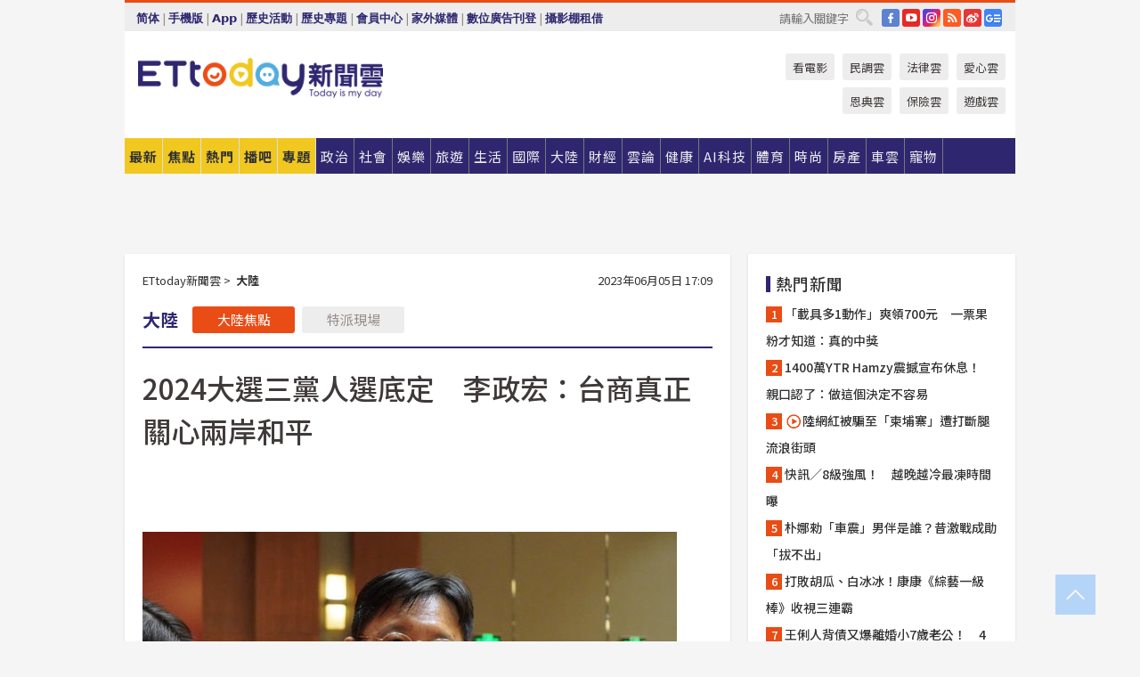

--- FILE ---
content_type: text/html; charset=utf-8
request_url: https://cdn1.ettoday.net/news/20230605/2513739.htm
body_size: 19053
content:
<!doctype html>
<html lang="zh-Hant" prefix="og:http://ogp.me/ns#" xmlns:wb="http://open.weibo.com/wb" itemscope itemtype="http://schema.org/NewsArticle">
<head>
<meta charset="utf-8">
<!-- ★★★以下非共用★★★ 開始 -->
<link rel="amphtml" href="https://www.ettoday.net/amp/amp_news.php7?news_id=2513739">
<title>2024大選三黨人選底定　李政宏：台商真正關心兩岸和平 | ETtoday大陸新聞 | ETtoday新聞雲</title>

<link rel="canonical" itemprop="mainEntityOfPage" href="https://www.ettoday.net/news/20230605/2513739.htm"/>

<!-- 網頁社群分享meta 開始 -->
<meta property="og:url" itemprop="url" content="https://www.ettoday.net/news/20230605/2513739.htm"/>
<meta property="og:title" itemprop="name" content="2024大選三黨人選底定　李政宏：台商真正關心兩岸和平 | ETtoday大陸新聞 | ETtoday新聞雲"/>
<meta property="og:image" itemprop="image" content="https://cdn2.ettoday.net/images/7049/e7049616.jpg"/>
<meta property="og:image:width" content="1200"/>
<meta property="og:image:height" content="628"/>
<meta property="og:type" content="article"/>
<meta name="description" content="台灣2024大選三黨人選底定，大陸全國台企聯會長李政宏今（5）日下午表示，台商們非常關心明年大選，呼籲「不管是哪一個政黨的候選人，一定要把兩岸的關係列為重中之重」。大陸涉台學者則指出，這一次的選舉本身就是「戰爭與和平」的選擇。(2024大選,李政宏,台商,朱松嶺)" />
<meta property="og:description" itemprop="description" content="台灣2024大選三黨人選底定，大陸全國台企聯會長李政宏今（5）日下午表示，台商們非常關心明年大選，呼籲「不管是哪一個政黨的候選人，一定要把兩岸的關係列為重中之重」。大陸涉台學者則指出，這一次的選舉本身就是「戰爭與和平」的選擇。"/>
<!-- 網頁社群分享meta 結束 -->


<!-- 新聞資訊 (新聞內頁專用) 分類&時間 開始 -->
<meta name="section" property="article:section" content="大陸"/>
<meta name="subsection" itemprop="articleSection" content="大陸"/>
<meta property="dable:item_id" content="2513739">
<meta name="pubdate" itemprop="dateCreated" itemprop="datePublished" property="article:published_time" content="2023-06-05T17:09:00+08:00"/>
<meta name="lastmod" itemprop="dateModified" content="2023-06-05T18:35:02+08:00"/>
<meta name="author" content="ETtoday新聞雲"/>
<meta property="article:author" content="https://www.facebook.com/ETtoday"/>
<meta name="source" itemprop="author" content="ETtoday新聞雲"/>
<meta name="dcterms.rightsHolder" content="ETtoday新聞雲">
<meta name="news_keywords" itemprop="keywords" content="2024大選,李政宏,台商,朱松嶺"/>
<link rel="alternate" type="application/rss+xml" title="ETtoday《大陸新聞》" href="https://feeds.feedburner.com/ettoday/china" />
<!-- 新聞資訊 (新聞內頁專用) 分類&時間 結束 -->

<script type="application/ld+json">
{
        "@context": "https://schema.org",
        "@type": "NewsArticle",
        "mainEntityOfPage": "https://www.ettoday.net/news/20230605/2513739.htm",
        "headline": "2024大選三黨人選底定　李政宏：台商真正關心兩岸和平",
        "url": "https://www.ettoday.net/news/20230605/2513739.htm",
        "thumbnailUrl": "https://cdn2.ettoday.net/images/7049/e7049616.jpg",
        "articleSection":"大陸",
        "creator": ["1823-蔡儀潔","1823"],
        "image":{
                "@type":"ImageObject",
                "url":"https://cdn2.ettoday.net/images/7049/e7049616.jpg"
        },
        "dateCreated": "2023-06-05T17:09:00+08:00",
        "datePublished": "2023-06-05T17:09:00+08:00",
        "dateModified": "2023-06-05T18:35:02+08:00",
        "publisher": {
                "@type": "Organization",
                "name": " ETtoday新聞雲",
        "logo": {
                "@type": "ImageObject",
                "url": "https://cdn2.ettoday.net/style/ettoday2017/images/push.jpg"
                }
        },
        "author":{
                "@type":"Organization",
                "name":"ETtoday新聞雲",
                "url":"https://www.ettoday.net/"
        },
        "speakable":{
                "@type": "SpeakableSpecification",
                "xpath": [
                    "/html/head/meta[@property='og:title']/@content",
                    "/html/head/meta[@property='og:description']/@content"
                    ]
         },
        "keywords":["2024大選","李政宏","台商","朱松嶺"],
        "description": "台灣2024大選三黨人選底定，大陸全國台企聯會長李政宏今（5）日下午表示，台商們非常關心明年大選，呼籲「不管是哪一個政黨的候選人，一定要把兩岸的關係列為重中之重」。大陸涉台學者則指出，這一次的選舉本身就是「戰爭與和平」的選擇。(2024大選,李政宏,台商,朱松嶺)"
}
</script>






<!-- ★★★以上非共用★★★ 結束 -->


<!-- 基本meta 開始 -->
<meta name="viewport" content="width=1280"/>
<meta name="robots" content="index,follow,noarchive"/>
<link rel="apple-touch-icon" sizes="180x180" href="//cdn2.ettoday.net/style/ettoday2017/images/touch-icon.png"/>
<link rel="shortcut icon" sizes="192x192" href="//cdn2.ettoday.net/style/ettoday2017/images/touch-icon.png"/>
<!-- 基本meta 結束 -->

<!-- ★dns-prefetch 開始★ -->
<link rel="dns-prefetch" href="//ad.ettoday.net">
<link rel="dns-prefetch" href="//ad1.ettoday.net">
<link rel="dns-prefetch" href="//ad2.ettoday.net">
<link rel="dns-prefetch" href="//cache.ettoday.net">
<link rel="dns-prefetch" href="//static.ettoday.net">
<link rel="dns-prefetch" href="//cdn1.ettoday.net">
<link rel="dns-prefetch" href="//cdn2.ettoday.net">
<!-- ★dns-prefetch 結束★ -->

<!-- 社群專用 開始 -->
<meta property="og:locale" content="zh_TW" />
<meta property="fb:app_id" content="146858218737386"/>
<meta property="og:site_name" name="application-name" content="ETtoday新聞雲"/>
<meta property="article:publisher" content="https://www.facebook.com/ETtoday"/>
<!-- 社群專用 結束 -->

<!-- CSS、JS 開始 -->
<link rel="stylesheet" type="text/css" href="https://cdn2.ettoday.net/style/ettoday2017/css/style.css">
<script src="https://www.gstatic.com/firebasejs/4.8.1/firebase.js"></script>
<script src="https://cdn2.ettoday.net/style/ettoday2017/js/all.js"></script>
<!-- CSS、JS 結束 -->

<!--DFP廣告js 開始-->
<script type="text/javascript" src="//cdn2.ettoday.net/dfp/dfp-gpt.js"></script>
<!--DFP廣告js 結束-->

<!-- Google Tag Manager 開始 -->
<!--GTM DataLayer 開始-->
<script>
    dataLayer = [{
        'csscode':'china',
        'page-id':'2513739',
        'board-id':'',
        'category-id':'3',
        'category-name1':'大陸',
        'category-name2':'大陸',
        'dept-name':'大陸中心',
        'author-id':'1823',
        'author-name':'蔡儀潔',
        'album-id':'',
        'album-category-id':'',
        'readtype':'PC',
        'pagetype':'',
        'et_token':'6838bc1c7dcf8af2904bca9dfa236ce2'
    }];
</script>
<!--GTM DataLayer 結束-->

<!-- Comscore Identifier: comscorekw=china -->

<!-- Google Tag Manager -->
<script>(function(w,d,s,l,i){w[l]=w[l]||[];w[l].push({'gtm.start':
new Date().getTime(),event:'gtm.js'});var f=d.getElementsByTagName(s)[0],
j=d.createElement(s),dl=l!='dataLayer'?'&l='+l:'';j.async=true;j.src=
'https://www.googletagmanager.com/gtm.js?id='+i+dl;f.parentNode.insertBefore(j,f);
})(window,document,'script','dataLayer','GTM-P5XXT85');</script>
<!-- End Google Tag Manager -->

<!-- Global site tag (gtag.js) - Google Analytics 開始 -->
<script async src="https://www.googletagmanager.com/gtag/js?id=G-JQNDWD28RZ"></script>
<script>
    window.dataLayer = window.dataLayer || [];
    function gtag(){dataLayer.push(arguments);}
    gtag('js', new Date());
</script>
<!-- Global site tag (gtag.js) - Google Analytics 結束 -->
<!-- dmp.js 開始 -->
<script>
var dmp_event_property  ="ettoday";
var dmp_id              ="2513739";
var dmp_name            ="2024大選三黨人選底定　李政宏：台商真正關心兩岸和平";
var dmp_keywords        ="2024大選,李政宏,台商,朱松嶺";
var dmp_publish_date    ="2023-06-05T17:09:00";
var dmp_modified_date   ="2023-06-05T18:35:02";
var dmp_category_id_list="3_3";
var dmp_is_editor_rec   ="0";
var dmp_et_token        ="6838bc1c7dcf8af2904bca9dfa236ce2";
var dmp_event_id        ="";
</script>
<script src="//cdn2.ettoday.net/jquery/dmp/news.js"></script>
<!-- dmp.js 結束 -->


</head>

<body class="ettoday news-page  news-2513739" id="china">

<!-- FB Quote 選取文字分享 開始-->
<div class="fb-quote"></div>
<!-- FB Quote 選取文字分享 結束-->

<!-- 內部流量統計碼、廣告統計碼容器 開始 -->
<div id="pcweb_pageviews"></div>
<!-- 內部流量統計碼、廣告統計碼容器 結束 -->
<!--wrapper_box 開始-->
<div class="wrapper_box">

<!-- 模組 新聞內頁 分享按鈕 開始 -->
<div id="et_sticky_pc">
    <ul>
        <li><a class="btn logo" href="https://www.ettoday.net/" title="回首頁">回首頁</a></li>

                <li><a class="btn fb" href="javascript:;" onclick="window.open('//www.facebook.com/sharer/sharer.php?u='+encodeURIComponent('https://www.ettoday.net/news/20230605/2513739.htm?from=pc-newsshare-fb-fixed'),'facebook-share-dialog','width=626,height=436');" title="分享到facebook">facebook</a></li>
        <li><a class="btn line" href="javascript:;" onclick="window.open('https://social-plugins.line.me/lineit/share?url='+encodeURIComponent('https://www.ettoday.net/news/20230605/2513739.htm')+'?from=pc-newsshare-line-fixed','LINE','width=626,height=500');return false;" title="分享到LINE">LINE</a></li>
        <li><a class="btn twitter" href="javascript:;" onclick="window.open('https://twitter.com/intent/tweet?text='+encodeURIComponent('2024大選三黨人選底定　李政宏：台商真正關心兩岸和平')+'&url=https://www.ettoday.net/news/20230605/2513739.htm?from=pc-newsshare-twitter-fixed','Twittes','width=626,height=436');return false;" title="分享到Twitter">Twitter</a></li>
        
        <li><a class="btn wechat" href="http://chart.apis.google.com/chart?cht=qr&choe=UTF-8&chs=300x300&chl=https://www.ettoday.net/news/20230605/2513739.htm?from=pc-newsshare-wechat-fixed" target="_blank" title="wechat微信">wechat微信</a></li>
        <li><a class="btn link" href="javascript:;" title="複製連結">複製連結</a></li>
    </ul>
</div>
<!-- 模組 新聞內頁 分享按鈕 結束 -->
    <!--wrapper 開始-->
    <div class="wrapper">

       

        <!--轟天雷 廣告 開始-->
        <div class="top-sky">
                <script language="JavaScript" type="text/javascript">
                        var ts = Math.random();
                        document.write('<scr' + 'ipt language="JavaScript" type="text/javascript" src="//ad1.ettoday.net/ads.php?bid=china_thunder&rr='+ ts +'"></scr' + 'ipt>');
                </script>
        </div>
        <!--轟天雷 廣告 結束-->
        <!-- 雙門簾廣告 start -->
        <div class="twin-curtain">
            <script language="JavaScript" type="text/javascript">
                var ts = Math.random();
                document.write('<scr' + 'ipt language="JavaScript" type="text/javascript" src="https://ad1.ettoday.net/ads.php?bid=china_curtain&rr='+ ts +'"></scr' + 'ipt>');
            </script>
        </div>
        <!-- 雙門簾廣告  end -->

        <!--topbar_box 開始-->
        <div class="topbar_box">
            <!--topbar 開始-->
            <div class="topbar">
                <!--選單1 開始-->
                <div class="menu_1">
                   　<ul class="clearfix">

                        <script>
                            if($.cookie('check_charset')=="cn"){
                                document.write("<li><a href=\"javascript:void(0)\" onclick=\"location.replace('/changeCharset.php?rtype=tw&rurl=https://www.ettoday.net/news/20230605/2513739.htm');\">繁體</a></li>");
                            }else{
                                document.write("<li><a href=\"javascript:void(0)\" onclick=\"location.replace('/changeCharset.php?rtype=cn&rurl=https://www.ettoday.net/news/20230605/2513739.htm');\">简体</a></li>");
                            }
                        </script>
                        <li>|</li>
                        <li>
                                                        <a href="#" onclick="location.replace('/changeReadType.php?rtype=0&rurl=%2F%2Fwww.ettoday.net%2Fnews%2F20230605%2F2513739.htm');">手機版</a>
                                                    </li>
                        <li>|</li>
                        <li><a href="//www.ettoday.net/events/app/ettoday_app.php7" target="_blank">App</a></li>
                        <li>|</li>
                        <li><a href="//www.ettoday.net/events/campaign/event-list.php7" target="_blank">歷史活動</a></li>
                        <li>|</li>
                        <li><a href="//www.ettoday.net/feature/index" target="_blank">歷史專題</a></li>                        <li>|</li>
                        <li><a href="https://member.ettoday.net/" target="_blank">會員中心</a></li>
                        <li>|</li>
                        <li><a href="https://events.ettoday.net/outdoor-media/index.php7" target="_blank">家外媒體</a></li>
                        <li>|</li>
                        <li><a href="https://events.ettoday.net/adsales/index.php7" target="_blank">數位廣告刊登</a></li>
                        <li>|</li>
                        <li><a href="https://msg.ettoday.net/rd.php?id=5420" target="_blank">攝影棚租借</a></li>
                   　</ul>
                </div>
                <!--選單1 結束-->

                <!--選單2 開始-->
                <div class="menu_2">
                    <ul class="clearfix">
                                                <li><a href="https://www.facebook.com/ETtoday" class="btn fb" target="_blank" title="Facebook">FB</a></li>
                        <li><a href="https://www.youtube.com/user/ettoday/" class="btn yt" target="_blank" title="YouTube">YouTube</a></li>
                        <li><a href="//www.instagram.com/ettodaytw/" class="btn ig" target="_blank" title="Instagram">IG</a></li>
                                                <li><a href="//www.ettoday.net/events/news-express/epaper.php" class="btn rss" target="_blank" title="RSS">RSS</a></li>
                        <li><a href="//weibo.com/ettodaynet" class="btn weibo" target="_blank" title="微博">weibo</a></li>
                                                <li><a href="https://news.google.com/publications/CAAqBggKMK-yNzCn6gc?ceid=TW:zh-Hant&oc=3" class="btn google_news" target="_blank" title="Google News">Google News</a></li>
                                            </ul>
                </div>
                <!--選單2 結束-->

                <!--搜尋 開始-->
                <div class="search">
                    <form action="https://www.ettoday.net/news_search/doSearch.php" method="get" name="dosearch" >
                        <input class="keyword" type="text" name="keywords" value="" placeholder="請輸入關鍵字" x-webkit-speech/>
                        <button class="go" onclick="document.forms['dosearch'].submit();">搜尋</button>
                    </form>
                </div>
                <!--搜尋 結束-->
            </div>
            <!--topbar 結束-->
        </div>
        <!--topbar_box 結束-->

        <!--header_box 開始-->
        <div class="header_box">
            <!--header 開始-->
            <div class="header">

                <!--logo_ettoday 開始-->
                <div class="logo_ettoday">
                    <script src="//cdn2.ettoday.net/style/ettoday2017/js/logo.js"></script>
                </div>
                <!--logo_ettoday 結束-->

                <!--廣告 版頭小橫幅-左 180x50(原為250x50) 開始-->
                <div class="ad250x50">
                    <script language="JavaScript" type="text/javascript">
                        var ts = Math.random();
                        document.write('<scr' + 'ipt language="JavaScript" type="text/javascript" src="//ad1.ettoday.net/ads.php?bid=all_header_250x50&rr='+ ts +'"></scr' + 'ipt>');
                    </script>
                </div>
                <!--廣告 版頭小橫幅-左 180x50(原為250x50) 結束-->

                <!--廣告 版頭小橫幅-中 120x50 開始-->
                <div class="ad120x50-1">
                    <script language="JavaScript" type="text/javascript">
                        var ts = Math.random();
                        document.write('<scr' + 'ipt language="JavaScript" type="text/javascript" src="//ad1.ettoday.net/ads.php?bid=panther_120x50_1&rr='+ ts +'"></scr' + 'ipt>');
                    </script>
                </div>
                <!--廣告 版頭小橫幅-中 120x50 結束-->

                
<!--主選單 開始-->
<div class="nav_1_v2">
    <ul class="clearfix">
        <li class="btn btn_1"><a href="https://www.ettoday.net/news/news-list.htm">最新</a></li>
        <li class="btn btn_2"><a href="https://www.ettoday.net/news/focus/%E7%84%A6%E9%BB%9E%E6%96%B0%E8%81%9E/">焦點</a></li>
        <li class="btn btn_3"><a href="https://www.ettoday.net/news/hot-news.htm">熱門</a></li>
        <li class="btn btn_4"><a href="https://boba.ettoday.net/" target="_blank">播吧</a></li>
        <li class="btn btn_5">
            <a href="javascript:;">專題</a>
            <!--下拉 開始-->
            <div class="sub style_1 clearfix">
                <!--box_1 開始-->
                <div class="box_1">
                    <h3><a href="https://www.ettoday.net/feature/index" target="_blank">精彩專題</a></h3>
                    <a href="https://www.ettoday.net/feature/cht_enterprise" target="_blank">中華電信５Ｇ Iot企業應用新聞專區</a>
                                    <a href="https://www.ettoday.net/feature/第62屆金馬獎" target="_blank">第62屆金馬獎特別報導</a>
                                    <a href="https://www.ettoday.net/feature/2025金鐘獎" target="_blank">2025金鐘獎</a>
                                    <a href="https://www.ettoday.net/feature/Jointly_TW" target="_blank">全台大罷免｜ETtoday新聞..</a>
                                    <a href="https://www.ettoday.net/feature/大谷翔平" target="_blank">怪物崛起！「二刀流」大谷翔平創..</a>
                                    <a href="https://www.ettoday.net/feature/台灣米其林指南" target="_blank">台灣米其林指南</a>

                    <a class="more" href="https://www.ettoday.net/feature/index" target="_blank">看更多專題</a>
        </div>
                <!--box_1 結束-->
                <!--box_2 開始-->
                <div class="box_2">
                    <h3>熱門活動</h3>
		    <a href="https://www.ettoday.net/feature/EHSKZone" target="_blank">天天有好康／好吃好玩東森廣場台北車站</a>
<a href="https://www.ettoday.net/news/20240524/2743904.htm" target="_blank">搶幣大作戰！新聞雲app全新改版5重送！</a>
<a href="https://travel.ettoday.net/article/2756731.htm" target="_blank">嗨一夏小旅行／豪華露營會員獨享優惠</a>

                </div>
                <!--box_2 結束-->
            </div>
            <!--下拉 結束-->
        </li>

        <li class="btn">
            <a href="https://www.ettoday.net/news/focus/%E6%94%BF%E6%B2%BB/"><span>政治</span></a>
        </li>
        <li class="btn">
            <a href="https://www.ettoday.net/news/focus/%E7%A4%BE%E6%9C%83/"><span>社會</span></a>
        </li>
        <li class="btn">
            <a href="https://star.ettoday.net" target="_blank"><span>娛樂</span></a>
            <!--下拉 開始-->
            <div class="sub clearfix">
                <a href="https://star.ettoday.net/star-category/%E8%8F%AF%E5%A8%9B" target="_blank">華娛</a>
                <a href="https://star.ettoday.net/star-category/%E9%9F%93%E6%98%9F%E7%88%86%E7%88%86" target="_blank">韓流</a>
                <a href="https://star.ettoday.net/star-category/%E9%9B%BB%E8%A6%96" target="_blank">電視</a>
                <a href="https://star.ettoday.net/star-category/%E9%9F%B3%E6%A8%82" target="_blank">音樂</a>
                <a href="https://movies.ettoday.net/" target="_blank">電影</a>
            </div>
            <!--下拉 結束-->
        </li>
        <li class="btn">
        <a href="https://travel.ettoday.net/" target="_blank">旅遊</a>
        </li>
        <li class="btn">
            <a href="https://www.ettoday.net/news/focus/%E7%94%9F%E6%B4%BB/"><span>生活</span></a>
            <!--下拉 開始-->
            <div class="sub clearfix">
                <a href="https://www.ettoday.net/news/focus/%E6%B0%91%E7%94%9F%E6%B6%88%E8%B2%BB/">消費</a>
                <a href="https://discovery.ettoday.net/" target="_blank">探索</a>
                <a href="https://www.ettoday.net/news/focus/3C%E5%AE%B6%E9%9B%BB/">3C</a>
                <a href="https://www.ettoday.net/news/focus/3C%E5%AE%B6%E9%9B%BB/%E5%AE%B6%E9%9B%BB/">家電</a>
                <a href="https://www.ettoday.net/news/focus/%E7%94%9F%E6%B4%BB/%E6%B0%A3%E8%B1%A1/">氣象</a>
            </div>
            <!--下拉 結束-->
        </li>
        <li class="btn">
            <a href="https://www.ettoday.net/news/focus/%E5%9C%8B%E9%9A%9B/"><span>國際</span></a>
            <!--下拉 開始-->
            <div class="sub clearfix">
                <a href="https://www.ettoday.net/news/focus/%E6%96%B0%E8%81%9E%E9%9B%B2APP/%E7%BE%8E%E6%B4%B2%E8%A6%81%E8%81%9E/">美洲要聞</a>
                <a href="https://www.ettoday.net/news/focus/%E6%96%B0%E8%81%9E%E9%9B%B2APP/%E6%9D%B1%E5%8D%97%E4%BA%9E%E8%A6%81%E8%81%9E/">東南亞要聞</a>
                <a href="https://www.ettoday.net/news/focus/%E6%96%B0%E8%81%9E%E9%9B%B2APP/%E6%97%A5%E9%9F%93%E8%A6%81%E8%81%9E/">日韓要聞</a>
            </div>
            <!--下拉 結束-->
        </li>
        <li class="btn">
            <a href="https://www.ettoday.net/news/focus/%E5%A4%A7%E9%99%B8/"><span>大陸</span></a>
            <!--下拉 開始-->
            <div class="sub clearfix">
                <a href="https://www.ettoday.net/news/focus/%E8%BB%8D%E6%AD%A6/">軍武</a>
                <a href="https://www.ettoday.net/news/focus/%E5%A4%A7%E9%99%B8/%E8%8F%AF%E8%81%9E%E5%BF%AB%E9%81%9E/">華聞</a>
                <a href="https://www.ettoday.net/news/focus/%E5%A4%A7%E9%99%B8/%E7%89%B9%E6%B4%BE%E7%8F%BE%E5%A0%B4/">特派現場</a>
                <a href="https://boba.ettoday.net/category/275" target="_blank">雲視頻</a>
            </div>
            <!--下拉 結束-->
        </li>
        <li class="btn">
            <a href="https://finance.ettoday.net/"><span>財經</span></a>
            <!--下拉 開始-->
            <div class="sub clearfix">
                <a href="https://finance.ettoday.net/focus/775" target="_blank">投資理財</a>
                <a href="https://finance.ettoday.net/focus/104" target="_blank">財經最新</a>
                <a href="https://finance.ettoday.net/focus/106" target="_blank">頂尖企業</a>
                <a href="https://finance.ettoday.net/focus/131" target="_blank">金融保險</a>
                <a href="https://finance.ettoday.net/focus/175" target="_blank">股匯行情</a>
                <a href="https://www.ettoday.net/news/focus/%E7%9B%B4%E9%8A%B7/">直銷</a>
            </div>
            <!--下拉 結束-->
        </li>
        <li class="btn">
            <a href="https://forum.ettoday.net/"><span>雲論</span></a>
        </li>
        <li class="btn">
            <a href="https://health.ettoday.net/" target="_blank"><span>健康</span></a>
            <!--下拉 開始-->
            <div class="sub clearfix">
                <a href="https://health.ettoday.net/category/%E7%96%BE%E7%97%85%E9%86%AB%E8%97%A5" target="_blank">醫藥新聞</a>
                <a href="https://health.ettoday.net/category_tag/%E5%85%A9%E6%80%A7" target="_blank">兩性</a>
                <a href="https://health.ettoday.net/organ" target="_blank">健康百科</a>
                <a href="https://health.ettoday.net/category/%E5%81%A5%E5%BA%B7%E8%AC%9B%E5%BA%A7" target="_blank">健康講座</a>
            </div>
            <!--下拉 結束-->
        </li>
        <li class="btn">
            <a href="https://ai.ettoday.net/" target="_blank"><span>AI科技</span></a>
        </li>
        <li class="btn">
            <a href="https://sports.ettoday.net/" target="_blank"><span>體育</span></a>
            <!--下拉 開始-->
            <div class="sub clearfix">
                <a href="https://boba.ettoday.net/category/255" target="_blank">中職直播</a>
                <a href="https://sports.ettoday.net/news-list/%E6%A3%92%E7%90%83/%E4%B8%AD%E8%81%B7" target="_blank">中職</a>
                <a href="https://sports.ettoday.net/sport-category/%E6%A3%92%E7%90%83" target="_blank">棒球</a>
                <a href="https://sports.ettoday.net/news-list/%E6%A3%92%E7%90%83/MLB" target="_blank">MLB</a>
                <a href="https://sports.ettoday.net/sport-category/%E7%B1%83%E7%90%83" target="_blank">籃球</a>
                <a href="https://sports.ettoday.net/news-list/%E7%AB%B6%E6%8A%80/%E6%8A%80%E6%93%8A%E3%80%81%E7%90%83%E9%A1%9E" target="_blank">綜合</a>
                <a href="https://sports.ettoday.net/sport-category/%E8%B6%B3%E7%90%83" target="_blank">足球</a>
            </div>
            <!--下拉 結束-->
        </li>
        <li class="btn">
            <a href="https://fashion.ettoday.net/" target="_blank"><span>時尚</span></a>
            <!--下拉 開始-->
            <div class="sub clearfix">
                <a href="https://fashion.ettoday.net/focus/%E5%90%8D%E4%BA%BA" target="_blank">名人</a>
                <a href="https://fashion.ettoday.net/focus/%E6%99%82%E5%B0%9A" target="_blank">時尚</a>
                <a href="https://fashion.ettoday.net/focus/%E5%A5%A2%E9%80%B8" target="_blank">奢逸</a>
                <a href="https://fashion.ettoday.net/focus/%E6%BD%AE%E6%B5%81" target="_blank">潮流</a>
                <a href="https://fashion.ettoday.net/focus/%E7%BE%8E%E9%BA%97" target="_blank">美麗</a>
                <a href="https://fashion.ettoday.net/focus/%E7%94%9F%E6%B4%BB" target="_blank">生活</a>
            </div>
            <!--下拉 結束-->
        </li>
        <li class="btn">
            <a href="https://house.ettoday.net/" target="_blank"><span>房產</span></a>
        </li>
        <li class="btn">
            <a href="https://speed.ettoday.net/" target="_blank"><span>車雲</span></a>
        </li>
        <li class="btn">
            <a href="https://pets.ettoday.net/" target="_blank"><span>寵物</span></a>
            <!--下拉 開始-->
            <div class="sub clearfix">
                <a href="https://pets.ettoday.net/focus/%E5%AF%B5%E7%89%A9%E5%A5%BD%E8%90%8C" target="_blank">寵物好萌</a>
                <a href="https://pets.ettoday.net/focus/%E5%AF%B5%E7%89%A9%E7%99%BE%E7%A7%91" target="_blank">寵物百科</a>
                <a href="https://pets.ettoday.net/focus/%E5%8B%95%E7%89%A9%E7%86%B1%E6%90%9C" target="_blank">動物熱搜</a>
            </div>
            <!--下拉 結束-->
        </li>
            </ul>
</div>
<!--主選單 結束-->

            <!--次選單 開始-->
            <div class="nav_2">
                <ul>
                    <li><a href="https://movies.ettoday.net/" target="_blank">看電影</a></li>
                    <li><a href="https://www.ettoday.net/survey/" target="_blank">民調雲</a></li>
                    <li><a href="https://www.ettoday.net/news/focus/%E6%B3%95%E5%BE%8B/">法律雲</a></li>
                    <li><a href="https://events.ettoday.net/charity/index.php" target="_blank">愛心雲</a></li>
                    <li><a href="https://events.ettoday.net/grace/" target="_blank">恩典雲</a></li>
                    <li><a href="https://www.ettoday.net/news/focus/%E4%BF%9D%E9%9A%AA/">保險雲</a></li>
                    <li><a href="https://game.ettoday.net" target="_blank">遊戲雲</a></li>
                </ul>
            </div>
            <!--次選單 結束-->

            </div>
            <!--header 結束-->
        </div>
        <!--header_box 結束-->

        <!--置入新聞版型_自由欄位1 開始-->
                <!--置入新聞版型_自由欄位1 結束-->

                <!-- 廣告 黃金文字 ad_txt_3 開始-->
		<div id="ticker_3" class="ad_txt_3 clearfix">
			<ul class="clearfix">

				<!--黃金文字all_gold_text1 開始-->
				<li id="t1">
					<script language="JavaScript" type="text/javascript">
						var ts = Math.random();
						document.write('<scr' + 'ipt language="JavaScript" type="text/javascript" src="//ad1.ettoday.net/ads.php?bid=all_gold_text1&rr='+ ts +'"></scr' + 'ipt>');
					</script>
				</li>
				<!--黃金文字all_gold_text1 結束-->
				<!--黃金文字all_gold_text2 開始-->
				<li id="t2">
					<script language="JavaScript" type="text/javascript">
						var ts = Math.random();
						document.write('<scr' + 'ipt language="JavaScript" type="text/javascript" src="//ad1.ettoday.net/ads.php?bid=all_gold_text2&rr='+ ts +'"></scr' + 'ipt>');
					</script>
				</li>
				<!--黃金文字all_gold_text2 結束-->
				<!--黃金文字all_gold_text3 開始-->
				<li id="t3">
					<script language="JavaScript" type="text/javascript">
						var ts = Math.random();
						document.write('<scr' + 'ipt language="JavaScript" type="text/javascript" src="//ad1.ettoday.net/ads.php?bid=all_gold_text3&rr='+ ts +'"></scr' + 'ipt>');
					</script>
				</li>
				<!--黃金文字all_gold_text3 結束-->
			</ul>
		</div>
		<!--廣告 黃金文字 ad_txt_3 結束-->

                
                <!--廣告 超級大橫幅 ad_970 開始-->
		<div class="ad_970">
			<script language="JavaScript" type="text/javascript">
				var ts = Math.random();
				document.write('<scr' + 'ipt language="JavaScript" type="text/javascript" src="//ad1.ettoday.net/ads.php?bid=china_970x90&rr='+ ts +'"></scr' + 'ipt>');
			</script>
		</div>
		<!--廣告 超級大橫幅 ad_970 結束-->


                
                                <!--廣告 onead 果實 In-Cover & In-Page 開始-->
		<div id = 'oneadICIPTag'></div>
		<script type="text/javascript" src="//cdn2.ettoday.net/ad/onead/onead_ic_ip.js"></script>
		<!--廣告 onead 果實 In-Cover & In-Page 結束-->
                
        
        <!--container_box 開始-->
        <div class="container_box">

            <!--container 開始-->
            <div class="container">
                <!--橫列 r1 開始-->
                <div class="r1 clearfix">
                    <!--直欄 c1 開始-->
                  <div class="c1">

					  <!--.part_area_1 區 開始-->
					  <div class="part_area_1">
                                                    <!--part_breadcrumb_2 開始-->
                                                    <div class="part_breadcrumb_2 clearfix">
                                                        <!--麵包屑 開始-->
                                                        <div class="menu_bread_crumb clearfix" itemscope itemtype="http://schema.org/BreadcrumbList">
                                                            <!-- 第一層 開始 -->
                                                            <div itemscope itemtype="http://schema.org/ListItem" itemprop="itemListElement">
                                                                <a itemscope itemtype="http://schema.org/Thing" itemprop="item" href="https://www.ettoday.net/" id="https://www.ettoday.net/">
                                                                    <span itemprop="name">ETtoday新聞雲</span>
                                                                </a>
                                                                <meta itemprop="position" content="1" />
                                                            </div>
                                                            <!-- 第一層 結束 -->
                                                            &gt;
                                                            <!-- 第二層 開始 -->
                                                                
                                                            <div itemscope itemtype="http://schema.org/ListItem" itemprop="itemListElement">
                                                                <a itemscope itemtype="http://schema.org/Thing" itemprop="item" href="/news/focus/大陸/" id="/news/focus/大陸">
                                                                    <span itemprop="name">大陸</span>
                                                                </a>
                                                                <meta itemprop="position" content="2" />
                                                            </div>
                                                            <!-- 第二層 結束 -->
                                                        </div>
                                                        <!--麵包屑 結束-->
                                                        <!--時間 開始-->
                                                        <time class="date" itemprop="datePublished" datetime="2023-06-05T17:09:00+08:00">
                                                            2023年06月05日 17:09                                                        </time>
                                                        <!--時間 結束-->
                                                    </div>
                                                    <!--part_breadcrumb_2 結束-->

						  <!--.part_menu_5 操作 開始-->
                                                  
						  <div class="part_menu_5 clearfix">
							  <strong>大陸</strong> 
							  
							  <a class="btn current" href="/news/focus/大陸/">大陸焦點</a>
							  <a class="btn " href="/news/focus/大陸/特派現場/">特派現場</a>
						  </div>						  <!--.part_menu_5 操作 結束-->


						  <!--新聞模組 開始-->
                                                  <article>
						  <div class="subject_article">

							  <!--網站logo 列印時出現 開始-->
							  <div class="site_logo" style="display:none;">
								  <link href="//cdn2.ettoday.net/style/ettoday2017/css/print.css" rel="stylesheet" type="text/css" media="print"/>
								  <img src="//cdn2.ettoday.net/style/ettoday2017/images/logo_print.jpg"/>
							  </div>
							  <!--網站logo 列印時出現 結束-->
                            <header>
							  <h1 class="title" itemprop="headline">2024大選三黨人選底定　李政宏：台商真正關心兩岸和平</h1>
                            </header>

                                                                    <!--全網_新聞內頁_文字廣告(上) 開始-->
                                    <div id="all_text_1" class="text_ad_top ad_txt_1">
                                        <script type="text/javascript">
                                            (function(){
                                            var ts = Math.random();
                                            document.write('<scr' + 'ipt type="text/javascript" src="https://ad.ettoday.net/ads.php?bid=all_text_1&rr='+ ts +'"></scr' + 'ipt>');
                                            })()
                                        </script>
                                    </div>
                                    <!--全網_新聞內頁_文字廣告(上) 結束-->
                              
                                  <!--各頻道PC 文首分享 開始-->
                                  <!--模組 et_social_1 開始-->
<div class="et_social_1">
	<!-------成人警告 開始----------->
		<!-------成人警告 結束----------->

	<!-- menu 開始 -->
		<!-- <div class="menu">
	</div> -->
		<!-- menu 結束 -->
</div>
<!--模組 et_social_1 結束-->
                                  <!--各頻道PC 文首分享 結束-->


							  <!--本文 開始-->
							  <div class="story" itemprop="articleBody">

                                
                                                            
                                                                  <!-- 投票 文章前 開始 -->
                                                                                                                                    <!-- 投票 文章前 結束 -->

								  <!-- 文章內容 開始 -->
                                                                                                                                    <p><img src="//cdn2.ettoday.net/images/7049/d7049616.jpg" alt="▲▼李政宏,大陸全國台企聯。（圖／記者蔡儀潔攝）" width="600" height="400" /></p>
<p><strong>▲大陸全國台企聯會長李政宏。（圖／記者蔡儀潔攝）</strong></p>
<p>記者蔡儀潔／北京報導</p>
<p>台灣2024大選三黨人選底定，大陸全國台企聯會長李政宏今（5）日下午表示，台商們非常關心明年大選，呼籲「不管是哪一個政黨的候選人，一定要把兩岸的關係列為重中之重」。大陸涉台學者則指出，這一次的選舉本身就是「戰爭與和平」的選擇。</p>
<p>李政宏今日出席「兩岸關係前瞻與思考研討會」，在被問及2024大選時表示，台商真正關心的是兩岸和平，都非常想回台投下神聖的一票。</p>
<p>「我們堅定支持對兩岸關係和平發展有貢獻、支持九二共識候選人跟政黨」，李政宏指出，這是台商們最殷切的期待，因為兩岸在各方面交流密切，不可能脫鉤。</p>
<p><img src="//cdn2.ettoday.net/images/7049/d7049226.jpg" alt="▲▼朱松嶺,北京學者。（圖／記者蔡儀潔攝）" width="600" height="400" /></p>
<p><strong>▲朱松嶺。（圖／記者蔡儀潔攝）</strong></p>
<p>針對2024大選結果是否會影響大陸未來對台政策，北京聯合大學兩岸研究所所長朱松嶺受訪表示，民進黨參選人賴清德若當選，所選的道路就是繼續對抗大陸，兩岸繼續走向不穩定，甚至走向不可控的局面，因此台灣民眾很清楚，「這一次的選舉本身就是戰爭與和平的選擇。」</p>
<p>賴清德日前曾說，自己最想共進晚餐的對象是大陸國家主席習近平。對此，朱松嶺指出，每當台灣大選將至，候選人常選擇可能引起媒體曝光的事件，希望獲取聲量助選，而賴清德的話「根本不可能實現」。</p>
<p>朱松嶺進一步闡述道，大陸方面已明確表達，只要在九二共識的共同政治基礎上，兩岸什麼問題都可商量，官方交流往來亦可恢復，但賴清德一方面堅持台獨立場，一方面又說要跟習主席吃晚餐，「這明顯就是製造噱頭，他這樣的做法根本不具有任何可操作性。」</p>
<p><img src="//cdn2.ettoday.net/images/7049/d7049223.jpg" alt="▲▼兩岸關係前瞻與思考研討會。（圖／記者蔡儀潔攝）" width="600" height="400" /></p>
<p><strong>▲兩岸關係前瞻與思考研討會現場。（圖／記者蔡儀潔攝）</strong></p>
<p>由海峽兩岸關係研究中心和清流文教協會主辦的「兩岸關係前瞻與思考研討會」今（5）日在北京舉行，國台辦主任宋濤致詞指出，當前兩岸關係處在重要的時間節點，是縱容背離兩岸關係和平發展的勢力，還是堅定走兩岸關係和平發展道路，何去何從台灣同胞應該做出正確選擇。</p>								  <!-- 文章內容 結束 -->

							  </div>
							  <!--本文 結束-->


                                                          
                                                          <!-- 投票 文章後 開始 -->
                                                                                                                    <!-- 投票 文章後 結束 -->


                                                          <img src="https://www.ettoday.net/source/et_track.php7" width="0" height="0" style="display:none;">

                                                          
                                                        <!--PC 文末訂閱ETtoday電子報 開始-->
                                                        <div class="et_epaper_box_pc">
                                                            <a href="https://events.ettoday.net/epaper/subscribe.php7" target="_blank"><span>每日新聞精選　免費訂閱</span><em>《ETtoday電子報》</em></a>
                                                        </div>	
                                                        <!--PC 文末訂閱ETtoday電子報 結束-->
                                                        <!-- 打詐儀錶板 開始 -->
<link rel="stylesheet" type="text/css" href="https://cdn2.ettoday.net/events/165/et_165dashboard.css">    
<div class="et_165dashboard size_l">
    <!-- et_165dashboard__title -->
    <div class="et_165dashboard__title">
        <h3>01/03 全台詐欺最新數據</h3>
        <a href="https://www.ettoday.net/feature/taiwanfraud" class="et_165dashboard__more" target="_blank">更多新聞</a>
    </div>
    <!-- et_165dashboard__content -->
    <div class="et_165dashboard__content">
        <strong>355</strong>
        <em>件</em>
        <i></i>
        <strong>1</strong>
        <em>億</em>
        <strong>0204</strong>
        <em>萬</em>
        <em>損失金額(元)</em>
        <a href="https://www.ettoday.net/feature/taiwanfraud" class="et_165dashboard__more" target="_blank">更多新聞</a>
    </div>
    <!-- et_165dashboard__info -->
    <p class="et_165dashboard__info">※ 資料來源：內政部警政署165打詐儀錶板</p>
</div>
<!-- 打詐儀錶板 結束 -->
                                                        
                                                                                                                            <!-- PC_新聞內頁_In-Read 影音廣告 start-->
                                                                <div id="all_inread" class="">
                                                                    <script type="text/javascript">
                                                                    (function(){
                                                                        var ts = Math.random();
                                                                        document.write('<scr' + 'ipt type="text/javascript" src="https://ad.ettoday.net/ads.php?bid=all_inread&rr='+ ts +'"></scr' + 'ipt>');
                                                                    })()
                                                                    </script>
                                                                </div>
                                                                <!-- PC_新聞內頁_In-Read 影音廣告 end -->
                                                            
                                                                                                                  <!--新聞內頁_文末4支文字廣告 開始-->
                            							  <div class="ad_txt_2">
                            								  <ul>
                                                                        <!--第3支廣告系統-文字廣告 開始-->
                                                                        <li>
                                                                              <script language="JavaScript" type="text/javascript">
                                                                               var ts = Math.random();
                                                                               document.write('<scr' + 'ipt language="JavaScript" type="text/javascript" src="//ad.ettoday.net/ads.php?bid=all_news_text1&rr='+ ts +'"></scr' + 'ipt>');
                                                                              </script>
                                                                        </li>
                                                                        <!--第3支廣告系統-文字廣告 結束-->
                            								  </ul>
                            							  </div>
                            							  <!--新聞內頁_文末4支文字廣告 結束-->
                                                      
                                                        

                                                        
                                                        
                <!--text_ticker_1  ET快訊 開始-->
                <div class="text_ticker_1">
                    <em>ET快訊</em>
                    <!--滾動 開始-->
                    <div class="run">
                        <!--inner 開始-->
                        <div class="inner">
            
                    <div class="piece">
                    <a href="https://www.ettoday.net/news/20260106/3096081.htm" target="_blank">快訊／中和鐵皮倉庫大火！濃煙竄空　85警消搶救</a>
                    </div>
                    
                    <div class="piece">
                    <a href="https://sports.ettoday.net/news/3096075" target="_blank">大谷翔平「眼鏡造型」曝光！　滿滿老師味</a>
                    </div>
                    
                    <div class="piece">
                    <a href="https://finance.ettoday.net/news/3096077" target="_blank">直擊黃仁勳CES現場！　賓士搶先搭載「自駕AI」Alpama</a>
                    </div>
                    
                    <div class="piece">
                    <a href="https://finance.ettoday.net/news/3096053" target="_blank">補教老師「押孤支」月薪35000翻到破億　現在唯一持股曝光</a>
                    </div>
                    
                    <div class="piece">
                    <a href="https://www.ettoday.net/news/20260106/3096027.htm" target="_blank">彭博：中國攻台代價遠高於「川普襲委內瑞拉」</a>
                    </div>
                    
                    <div class="piece">
                    <a href="https://star.ettoday.net/news/3096046" target="_blank">林俊傑「新戀情推手」是台灣人！　女友家世被挖</a>
                    </div>
                    
                    <div class="piece">
                    <a href="https://sports.ettoday.net/news/3096067" target="_blank">江少慶明正式報到　改披76號、月薪107萬土投最高</a>
                    </div>
                    
                    <div class="piece">
                    <a href="https://ai.ettoday.net/news/3096060" target="_blank">輝達「實體AI生態系」曝光　想當通用機器人的機器人</a>
                    </div>
                    
                    <div class="piece">
                    <a href="https://www.ettoday.net/news/20260106/3096042.htm" target="_blank">雙北「24小時丟垃圾」免追垃圾車！　神秘機台被上班族讚爆</a>
                    </div>
                    
                                                   </div>
                        <!--inner 結束-->
                    </div>
                    <!--滾動 結束-->
                </div>
                <!--text_ticker_1  ET快訊 結束-->
            
                                                        <!-- tagbanner專區 開始 -->
							                            <div class="tag-banner">
                                                        </div>
                                                        <!-- tagbanner專區 結束 -->

                                                        <!--各頻道PC 文末分享 開始-->
                                                        <!--模組 et_social_2、et_social_3 共用 CSS 開始-->
<link rel="stylesheet" href="https://cdn2.ettoday.net/style/et_common/css/social_sharing_2.css">
<!--模組 et_social_2、et_social_3 共用 CSS 結束-->

<!--模組 et_social_2 開始-->
<div class="et_social_2">
	<p>分享給朋友：</p>
	<!-- menu 開始 -->
	<div class="menu">
				<a href="javascript:;" onclick="window.open('https://www.facebook.com/sharer/sharer.php?u='+encodeURIComponent('https://www.ettoday.net/news/20230605/2513739.htm')+'?from=pc-newsshare-fb','facebook-share-dialog','width=626,height=436');return false;" class="facebook" title="分享到Facebook"></a>
		<a href="javascript:;" onclick="window.open('https://social-plugins.line.me/lineit/share?url='+encodeURIComponent('https://www.ettoday.net/news/20230605/2513739.htm')+'?from=pc-newsshare-line','LINE','width=626,height=500');return false;" class="line" title="分享到LINE"></a>
		<a href="javascript:;" onclick="window.open('https://twitter.com/intent/tweet?text='+encodeURIComponent('2024大選三黨人選底定　李政宏：台商真正關心兩岸和平')+'&url=https://www.ettoday.net/news/20230605/2513739.htm?from=pc-newsshare-twitter','Twittes','width=626,height=436');return false;" class="x" title="分享到X"></a>
				<a class="copy-link" title="複製連結"></a>
		<a class="print" onclick="window.print();" title="列印本頁"></a> 
				<a class="message scrollgo" title="點我留言" rel=".fb-comments"></a>
			</div>
	<!-- menu 結束 -->
</div>
<!--模組 et_social_2 結束-->

<!--模組 et_social_3 開始-->
<div class="et_social_3">
	<p>追蹤我們：</p>
	<!-- menu 開始 -->
	<div class="menu">
		<a href="https://www.facebook.com/ETtoday" class="facebook" title="追蹤Facebook粉絲團" target="_blank"></a>
		<a href="https://www.youtube.com/user/ettoday" class="youtube" title="訂閱YouTube" target="_blank"></a>
		<a href="https://www.instagram.com/ettodaytw/" class="instagram" title="追蹤IG" target="_blank"></a>
		<a href="https://line.me/R/ti/p/%40ETtoday" class="line" title="加LINE好友" target="_blank"></a>
		<a href="https://twitter.com/ettodaytw" class="x" title="追蹤X" target="_blank"></a>
		<a href="https://t.me/ETtodaynews" class="telegram" title="追蹤Telegram" target="_blank"></a>
	</div>
	<!-- menu 結束 -->
</div>
<!--模組 et_social_3 結束-->
                                                        <!--各頻道PC 文末分享 結束-->

                                                        <!-- 推薦活動(依新聞大類) 開始 -->
                                                        <div class="recom-events" id="for-event">
                                                                                                                    </div>
                                                        <!-- 推薦活動(依新聞大類) 結束 -->

							  <p class="note">※本文版權所有，非經授權，不得轉載。<a href="//www.ettoday.net/member/clause_copyright.php" target="_blank">[ ETtoday著作權聲明 ]</a>※</p>

						  </div>
						  </article>
                                                  <!--新聞模組 結束-->

					  </div>
					  <!--part_area_1 區 結束-->
                                          
                                          					  <!--tab_1 頁籤 開始-->
					  <div id="hot_area" class="tab tab_1">
						  <!--tab_title 4顆按鈕 開始-->
						  <div class="tab_title clearfix">
                                                    							  <a class="span4 current" href="#">推薦閱讀</a>
                              <a class="span4" href="#">熱門影音</a>
							  <a class="span4" href="#">大陸最新</a>
							  <a class="span4" href="#">全站最新</a>
						  </div>
						  <!--tab_title 4顆按鈕 開始-->

						  <!--tab_content 開始-->
						  <div class="tab_content">

							  <!--組 推薦閱讀-->
							  <div class="piece">
								  <!--part_list_3 文字列表 開始-->
								  <div class="part_list_3">
                                                                        <h3>‧ <a href="https://www.ettoday.net/news/20260106/3095993.htm" title="涉台問題成中美博弈焦點　學者：川普對陸或轉向「消極威懾」" target="_blank">涉台問題成中美博弈焦點　學者：川普對陸或轉向「消極威懾」</a></h3>
                                                                        <h3>‧ <a href="https://www.ettoday.net/news/20260105/3095961.htm" title="中韓元首北京會談　陸官媒稱李在明「堅持一個中國」" target="_blank">中韓元首北京會談　陸官媒稱李在明「堅持一個中國」</a></h3>
                                                                        <h3>‧ <a href="https://www.ettoday.net/news/20260105/3095909.htm" title="陸金飾1g漲至6167元仍吸買氣　買家嘆：現在逛店要排隊抽號碼牌" target="_blank">陸金飾1g漲至6167元仍吸買氣　買家嘆：現在逛店要排隊抽號碼牌</a></h3>
                                                                        <h3>‧ <i class="icon_type_video"></i><a href="https://www.ettoday.net/news/20260105/3095715.htm" title="陸26歲正妹網紅被男友騙至「柬埔寨」　雙腿疑遭打斷被丟路邊" target="_blank">陸26歲正妹網紅被男友騙至「柬埔寨」　雙腿疑遭打斷被丟路邊</a></h3>
                                                                        <h3>‧ <a href="https://www.ettoday.net/news/20260105/3095787.htm" title="拒讓「美國人」接班！84歲中國鞋王拋震撼彈：與兒子兒媳斷絕關係" target="_blank">拒讓「美國人」接班！84歲中國鞋王拋震撼彈：與兒子兒媳斷絕關係</a></h3>
                                                                        <h3>‧ <i class="icon_type_video"></i><a href="https://www.ettoday.net/news/20260105/3095835.htm" title="籲美確保馬杜洛夫婦安全　陸：始終做拉美和加勒比國家好夥伴" target="_blank">籲美確保馬杜洛夫婦安全　陸：始終做拉美和加勒比國家好夥伴</a></h3>
                                                                        <h3>‧ <a href="https://www.ettoday.net/news/20260105/3095815.htm" title="陸大學戀人花199元買「情侶險」　10年後結婚兌換1萬元現金" target="_blank">陸大學戀人花199元買「情侶險」　10年後結婚兌換1萬元現金</a></h3>
                                                                        <h3>‧ <a href="https://www.ettoday.net/news/20260105/3095785.htm" title="鄧紫棋首部長篇小說參選銀河獎　該獎項為中國科幻小說最高榮譽" target="_blank">鄧紫棋首部長篇小說參選銀河獎　該獎項為中國科幻小說最高榮譽</a></h3>
                                                                        <h3>‧ <a href="https://www.ettoday.net/news/20260105/3095771.htm" title="陸女子懷孕每次產檢就發現多一胎　醫驚是1／1500萬「同卵四胞胎」" target="_blank">陸女子懷孕每次產檢就發現多一胎　醫驚是1／1500萬「同卵四胞胎」</a></h3>
                                                                        <h3>‧ <i class="icon_type_video"></i><a href="https://www.ettoday.net/news/20260105/3095640.htm" title="四戰全勝！球王「樊振東」留洋生涯首冠　德媒大讚：控場大師" target="_blank">四戰全勝！球王「樊振東」留洋生涯首冠　德媒大讚：控場大師</a></h3>
                                    								  </div>
								  <!--part_list_3 文字列表 結束-->
							  </div>
							  <!--組-->
							  <!--組 熱門影音-->
							  <div class="piece">
								  <!--part_list_3 文字列表 開始-->
								  <div class="part_list_3">
                                    <h3>‧ <i class="icon_type_video"></i><a href="//boba.ettoday.net/videonews/488930?from=et_pc_sidebar" target="_blank" title='談兩年條款曝柯文哲曾提「留在立院」　黃國昌：今天已簽辭職書了'>談兩年條款曝柯文哲曾提「留在立院」　黃國昌：今天已簽辭職書了</a></h3><h3>‧ <i class="icon_type_video"></i><a href="//boba.ettoday.net/videonews/489001?from=et_pc_sidebar" target="_blank" title='抖音正妹巨變恍惚怪咖　浙江工作為何遭丟包柬埔寨街頭　真相讓父母崩潰'>抖音正妹巨變恍惚怪咖　浙江工作為何遭丟包柬埔寨街頭　真相讓父母崩潰</a></h3><h3>‧ <i class="icon_type_video"></i><a href="//boba.ettoday.net/videonews/489017?from=et_pc_sidebar" target="_blank" title='吳姍儒曝兒子像到吳宗憲　笑嘆：好種不傳，壞種不斷'>吳姍儒曝兒子像到吳宗憲　笑嘆：好種不傳，壞種不斷</a></h3><h3>‧ <i class="icon_type_video"></i><a href="//boba.ettoday.net/videonews/489013?from=et_pc_sidebar" target="_blank" title='馬杜洛坐直升機被押往紐約受審　大批警力戒備上囚車畫面曝！'>馬杜洛坐直升機被押往紐約受審　大批警力戒備上囚車畫面曝！</a></h3><h3>‧ <i class="icon_type_video"></i><a href="//boba.ettoday.net/videonews/489002?from=et_pc_sidebar" target="_blank" title='大選贏馬杜洛3百萬票！　委國流亡領袖宣布「我才是總統」'>大選贏馬杜洛3百萬票！　委國流亡領袖宣布「我才是總統」</a></h3><h3>‧ <i class="icon_type_video"></i><a href="//boba.ettoday.net/videonews/488926?from=et_pc_sidebar" target="_blank" title='開春第一撞現場曝！王陽明開千萬改裝保時捷　一原因追尾前車'>開春第一撞現場曝！王陽明開千萬改裝保時捷　一原因追尾前車</a></h3><h3>‧ <i class="icon_type_video"></i><a href="//boba.ettoday.net/videonews/488919?from=et_pc_sidebar" target="_blank" title='下一個委內瑞拉？ 川普點名3國「最好小心點」'>下一個委內瑞拉？ 川普點名3國「最好小心點」</a></h3><h3>‧ <i class="icon_type_video"></i><a href="//boba.ettoday.net/videonews/488942?from=et_pc_sidebar" target="_blank" title='媽媽驟逝…小嫻忍痛完成舞台劇　趕去見最後一面：謝謝妳生下我'>媽媽驟逝…小嫻忍痛完成舞台劇　趕去見最後一面：謝謝妳生下我</a></h3><h3>‧ <i class="icon_type_video"></i><a href="//boba.ettoday.net/videonews/489004?from=et_pc_sidebar" target="_blank" title='籲美確保馬杜洛夫婦安全　陸：始終做拉美和加勒比國家好夥伴'>籲美確保馬杜洛夫婦安全　陸：始終做拉美和加勒比國家好夥伴</a></h3><h3>‧ <i class="icon_type_video"></i><a href="//boba.ettoday.net/videonews/488915?from=et_pc_sidebar" target="_blank" title='馬杜洛被捕後多次變裝　押解過程衣著全曝光！'>馬杜洛被捕後多次變裝　押解過程衣著全曝光！</a></h3>								  </div>
								  <!--part_list_3 文字列表 結束-->
							  </div>
							  <!--組-->
							  <!--組 類別最新-->
							  <div class="piece">
								  <!--part_list_3 文字列表 開始-->
								  <div class="part_list_3">
                                                                                    <h3>‧ <i  ></i><a href="https://www.ettoday.net/news/20260106/3095993.htm" title="涉台問題成中美博弈焦點　學者：川普對陸或轉向「消極威懾」" target="_blank">涉台問題成中美博弈焦點　學者：川普對陸或轉向「消極威懾」</a></h3>
                                                                                        <h3>‧ <i  ></i><a href="https://www.ettoday.net/news/20260105/3095961.htm" title="中韓元首北京會談　陸官媒稱李在明「堅持一個中國」" target="_blank">中韓元首北京會談　陸官媒稱李在明「堅持一個中國」</a></h3>
                                                                                        <h3>‧ <i  ></i><a href="https://www.ettoday.net/news/20260105/3095909.htm" title="陸金飾1g漲至6167元仍吸買氣　買家嘆：現在逛店要排隊抽號碼牌" target="_blank">陸金飾1g漲至6167元仍吸買氣　買家嘆：現在逛店要排隊抽號碼牌</a></h3>
                                                                                        <h3>‧ <i class="icon_type_video" ></i><a href="https://www.ettoday.net/news/20260105/3095715.htm" title="陸26歲正妹網紅被男友騙至「柬埔寨」　雙腿疑遭打斷被丟路邊" target="_blank">陸26歲正妹網紅被男友騙至「柬埔寨」　雙腿疑遭打斷被丟路邊</a></h3>
                                                                                        <h3>‧ <i  ></i><a href="https://www.ettoday.net/news/20260105/3095787.htm" title="拒讓「美國人」接班！84歲中國鞋王拋震撼彈：與兒子兒媳斷絕關係" target="_blank">拒讓「美國人」接班！84歲中國鞋王拋震撼彈：與兒子兒媳斷絕關係</a></h3>
                                                                                        <h3>‧ <i class="icon_type_video" ></i><a href="https://www.ettoday.net/news/20260105/3095835.htm" title="籲美確保馬杜洛夫婦安全　陸：始終做拉美和加勒比國家好夥伴" target="_blank">籲美確保馬杜洛夫婦安全　陸：始終做拉美和加勒比國家好夥伴</a></h3>
                                                                                        <h3>‧ <i  ></i><a href="https://www.ettoday.net/news/20260105/3095815.htm" title="陸大學戀人花199元買「情侶險」　10年後結婚兌換1萬元現金" target="_blank">陸大學戀人花199元買「情侶險」　10年後結婚兌換1萬元現金</a></h3>
                                                                                        <h3>‧ <i  ></i><a href="https://www.ettoday.net/news/20260105/3095785.htm" title="鄧紫棋首部長篇小說參選銀河獎　該獎項為中國科幻小說最高榮譽" target="_blank">鄧紫棋首部長篇小說參選銀河獎　該獎項為中國科幻小說最高榮譽</a></h3>
                                                                                        <h3>‧ <i  ></i><a href="https://www.ettoday.net/news/20260105/3095771.htm" title="陸女子懷孕每次產檢就發現多一胎　醫驚是1／1500萬「同卵四胞胎」" target="_blank">陸女子懷孕每次產檢就發現多一胎　醫驚是1／1500萬「同卵四胞胎」</a></h3>
                                                                                        <h3>‧ <i class="icon_type_video" ></i><a href="https://www.ettoday.net/news/20260105/3095640.htm" title="四戰全勝！球王「樊振東」留洋生涯首冠　德媒大讚：控場大師" target="_blank">四戰全勝！球王「樊振東」留洋生涯首冠　德媒大讚：控場大師</a></h3>
                                            								  </div>
								  <!--part_list_3 文字列表 結束-->
							  </div>
							  <!--組-->
							  <!--組 全站最新-->
							  <div class="piece">
								  <!--part_list_3 文字列表 開始-->
								  <div class="part_list_3">
                                                                                <h3>‧ <i  ></i><a href="https://www.ettoday.net/news/20260106/3096079.htm" title="委內瑞拉頒布「緊急狀態」法令　搜捕美軍支持者" target="_blank">委內瑞拉頒布「緊急狀態」法令　搜捕美軍支持者</a></h3>
                                                                                    <h3>‧ <i  ></i><a href="https://www.ettoday.net/news/20260106/3096081.htm" title="快訊／中和民享街鐵皮倉庫大火！焦黑濃煙竄空　警消出動85人搶救" target="_blank">快訊／中和民享街鐵皮倉庫大火！焦黑濃煙竄空　警消出動85人搶救</a></h3>
                                                                                    <h3>‧ <i  ></i><a href="https://www.ettoday.net/news/20260106/3096074.htm" title="離婚協議「男方房子過戶給子女」　前妻爭入住慘輸" target="_blank">離婚協議「男方房子過戶給子女」　前妻爭入住慘輸</a></h3>
                                                                                    <h3>‧ <i  ></i><a href="https://ai.ettoday.net/news/3096069" title="黃仁勳帶「輝達版瓦力」亮相驚艷全場：機器人ChatGPT時刻來臨" target="_blank">黃仁勳帶「輝達版瓦力」亮相驚艷全場：機器人ChatGPT時刻來臨</a></h3>
                                                                                    <h3>‧ <i  ></i><a href="https://finance.ettoday.net/news/3096077" title="CES直擊／黃仁勳自駕AI模型Alpamayo　賓士CLA搶先搭載" target="_blank">CES直擊／黃仁勳自駕AI模型Alpamayo　賓士CLA搶先搭載</a></h3>
                                                                                    <h3>‧ <i class="icon_type_video" ></i><a href="https://sports.ettoday.net/news/3096075" title="大谷翔平廣告百變形象連發！眼鏡造型掀暴動：如果有這種老師..." target="_blank">大谷翔平廣告百變形象連發！眼鏡造型掀暴動：如果有這種老師...</a></h3>
                                                                                    <h3>‧ <i  ></i><a href="https://star.ettoday.net/news/3096076" title="蔡依林大巨蛋「最強後援蔡媽媽」！　凍齡美貌秒被認出搶合照" target="_blank">蔡依林大巨蛋「最強後援蔡媽媽」！　凍齡美貌秒被認出搶合照</a></h3>
                                                                                    <h3>‧ <i  ></i><a href="https://speed.ettoday.net/news/3096073" title="「改款新MG7現身」外觀更帥更兇！1.5、2.0渦輪雙動力　台灣敲碗好想要" target="_blank">「改款新MG7現身」外觀更帥更兇！1.5、2.0渦輪雙動力　台灣敲碗好想要</a></h3>
                                                                                    <h3>‧ <i  ></i><a href="https://www.ettoday.net/news/20260106/3096072.htm" title="美石油巨頭沒人想去！　委內瑞拉「3大致命傷」曝光" target="_blank">美石油巨頭沒人想去！　委內瑞拉「3大致命傷」曝光</a></h3>
                                                                                    <h3>‧ <i  ></i><a href="https://health.ettoday.net/news/3096071" title="她驗孕2條線「掏出來真相大白」　笑著離開診間" target="_blank">她驗孕2條線「掏出來真相大白」　笑著離開診間</a></h3>
                                            								  </div>
								  <!--part_list_3 文字列表 結束-->
							  </div>
							  <!--組-->
						  </div>
						  <!--tab_content 結束-->
					  </div>
					  <!--tab_1 頁籤 結束-->
                        <!-- 文章推薦模組 1 start-->
                        <div id="all_recirculation_1" class="recirculation">
                            <script type="text/javascript">
                                var ts = Math.random();
                                document.write('<scr' + 'ipt language="JavaScript" type="text/javascript" src="https://ad.ettoday.net/ads.php?bid=all_recirculation_1&rr='+ ts +'"></scr' + 'ipt>');
                            </script>
                        </div>
                        <!-- 文章推薦模組 1 end-->
                                          

                                        
                                        <link rel="stylesheet" href="https://cdn2.ettoday.net/style/live-frame2018/etlive.css?20181214" type="text/css"/>
                   <script src="https://cdn2.ettoday.net/style/live-frame2018/etlive.js"></script>            <div class="video_frame">
                <h2 class="live_title"><a target="_blank" href="https://msg.ettoday.net/msg_liveshow.php?redir=https%3A%2F%2Fboba.ettoday.net%2Fvideonews%2F488949%3Ffrom%3Dvodframe_etnews&vid=488949">王祖賢首曝「當年引退真實原因」　曾得憂鬱症：不知道自己是誰</a></h2>
                <div id="ettoday_channel_frame" style="clear:both">
                    <div class="ettoday_vod">
                        <span class="live_btn_close"></span>
                        <a href="https://msg.ettoday.net/msg_liveshow.php?redir=https%3A%2F%2Fboba.ettoday.net%2Fvideonews%2F488949%3Ffrom%3Dvodframe_etnews&vid=488949" target="_blank">
                            <img src='https://cdn2.ettoday.net/style/misc/loading_800x450.gif' data-original='//cdn2.ettoday.net/film/images/488/d488949.jpg?cdnid=1369154' alt='王祖賢首曝「當年引退真實原因」　曾得憂鬱症：不知道自己是誰' >
                        </a>
                    </div>
                </div>
            </div>
            <!-- 追蹤碼 開始 -->
             <script async src="https://www.googletagmanager.com/gtag/js?id=G-9K3S62N7C5"></script>
            
             <script>
             window.dataLayer = window.dataLayer || [];
             function gtag(){dataLayer.push(arguments);}
             gtag('js', new Date());
             gtag('config', 'G-9K3S62N7C5');//GA4

             //GA4-load
             gtag('event', 'et_load', {
                 '影片標題_load': '王祖賢首曝「當年引退真實原因」　曾得憂鬱症：不知道自己是誰',
                 '站台_load': 'vodframe_etnews',
                 'send_to': ['G-9K3S62N7C5','G-JYGZKCZLK4']
             });

             //GA4-click
             $(".live_title a,.ettoday_vod a").click(function() {
                 gtag('event', 'et_click', {
                     '影片標題_click': '王祖賢首曝「當年引退真實原因」　曾得憂鬱症：不知道自己是誰',
                     '站台_click': 'vodframe_etnews',
                     'send_to': ['G-9K3S62N7C5','G-JYGZKCZLK4']
                    });
             });
             </script>
             <!-- 追蹤碼 結束 -->
					                                   <!--block_1 區塊 開始-->
                                        					  <div class="block block_1 hot-news">
						  <!--block_title 開始-->
						  <div class="block_title">
						      <h3><em class="icon"></em><span>大陸</span>熱門新聞</h3>
						  </div>
						  <!--block_title 結束-->
						  <!--block_content 開始-->
						  <div class="block_content">
								
							  <!--two_col 兩欄式分割 開始-->
							  <div class="two_col clearfix">
								  <!--col_1 分割1 開始-->
								  <div class="col_1">
									  <!--part_list_3 文字列表 開始-->
									  <div class="part_list_3">
											
										  <!--熱門新聞_文字廣告(左) 開始-->
										  <h3 class="ad_txt_4">
											  <script language="JavaScript" type="text/javascript">
												<!-- <![CDATA[
												var ts = Math.random();
												document.write('<scr' + 'ipt language="JavaScript" type="text/javascript" src="//ad.ettoday.net/ads.php?bid=china_text_4&rr='+ ts +'"></scr' + 'ipt>');
												// ]]> -->
												</script>
										  </h3>
										  <!--熱門新聞_文字廣告(左) 結束-->
											
										  <h3><i class="icon_type_video"></i><a href="https://www.ettoday.net/news/20260105/3095715.htm" title="陸網紅被騙至「柬埔寨」遭打斷腿流浪街頭">陸網紅被騙至「柬埔寨」遭打斷腿流浪街頭</a></h3>
										  <h3><i class="icon_type_video"></i><a href="https://www.ettoday.net/news/20260105/3095421.htm" title="陸正妹「流浪柬埔寨街頭」恍惚照震驚網">陸正妹「流浪柬埔寨街頭」恍惚照震驚網</a></h3>
										  <h3><a href="https://www.ettoday.net/news/20260105/3095787.htm" title="拒讓「美國人」接班！中國鞋王汪海：與兒斷絕關係">拒讓「美國人」接班！中國鞋王汪海：與兒斷絕關係</a></h3>
										  <h3><a href="https://www.ettoday.net/news/20260105/3095961.htm" title="中韓元首北京會談　陸官媒稱李在明「堅持一個中國」">中韓元首北京會談　陸官媒稱李在明「堅持一個中國」</a></h3>
										  <h3><a href="https://www.ettoday.net/news/20260103/3094841.htm" title="陸「最快女護士」遭懲處　宣布從醫院辭職">陸「最快女護士」遭懲處　宣布從醫院辭職</a></h3>
										  <h3><a href="https://www.ettoday.net/news/20260105/3095909.htm" title="陸金飾1g漲至6167元　買家：逛店要抽號碼牌">陸金飾1g漲至6167元　買家：逛店要抽號碼牌</a></h3>
										  <h3><a href="https://www.ettoday.net/news/20260105/3095815.htm" title="陸大學戀人花199元買「情侶險」 10年後結婚兌換1萬元現金">陸大學戀人花199元買「情侶險」 10年後結婚兌換1萬元現金</a></h3>
									  </div>
									  <!--part_list_3 文字列表 結束-->
								  </div>
								  <!--col_1 分割1 結束-->
								  <!--col_2 分割2 開始-->
								  <div class="col_2">
									  <!--part_list_3 文字列表 開始-->
									  <div class="part_list_3">
											
										  <!--熱門新聞_文字廣告(右) 開始-->
										  <h3 class="ad_txt_4">
											  <script language="JavaScript" type="text/javascript">
												<!-- <![CDATA[
												var ts = Math.random();
												document.write('<scr' + 'ipt language="JavaScript" type="text/javascript" src="//ad.ettoday.net/ads.php?bid=china_text_5&rr='+ ts +'"></scr' + 'ipt>');
												// ]]> -->
												</script>
										  </h3>
										  <!--熱門新聞_文字廣告(右) 結束-->
											
										  <h3><a href="https://www.ettoday.net/news/20260105/3095771.htm" title="陸女子懷孕每次產檢就發現多一胎 醫驚是1／1500萬「同卵四胞胎」">陸女子懷孕每次產檢就發現多一胎 醫驚是1／1500萬「同卵四胞胎」</a></h3>
										  <h3><i class="icon_type_video"></i><a href="https://www.ettoday.net/news/20260105/3095640.htm" title="四戰全勝！「樊振東」留洋生涯首冠">四戰全勝！「樊振東」留洋生涯首冠</a></h3>
										  <h3><a href="https://www.ettoday.net/news/20260105/3095785.htm" title="鄧紫棋首部長篇小說參選銀河獎 該獎項為中國科幻小說最高榮譽">鄧紫棋首部長篇小說參選銀河獎 該獎項為中國科幻小說最高榮譽</a></h3>
										  <h3><a href="https://www.ettoday.net/news/20230507/2493925.htm" title="小情侶躲車後愛愛以為沒人　過程全被錄">小情侶躲車後愛愛以為沒人　過程全被錄</a></h3>
										  <h3><a href="https://www.ettoday.net/news/20260105/3095518.htm" title="小寒降臨！北地冰封 陸氣象局：一年中最寒冷時段到來">小寒降臨！北地冰封 陸氣象局：一年中最寒冷時段到來</a></h3>
										  <h3><i class="icon_type_video"></i><a href="https://www.ettoday.net/news/20260105/3095835.htm" title="籲美確保馬杜洛夫婦安全 陸：始終做拉美和加勒比國家好夥伴">籲美確保馬杜洛夫婦安全 陸：始終做拉美和加勒比國家好夥伴</a></h3>
										  <h3><a href="https://www.ettoday.net/news/20260105/3095622.htm" title="陸2025車市銷售成績單曝 六大車企領銜...比亞迪穩坐龍頭">陸2025車市銷售成績單曝 六大車企領銜...比亞迪穩坐龍頭</a></h3>
									  </div>
									  <!--part_list_3 文字列表 結束-->
								  </div>
								  <!--col_2 分割2 結束-->
							  </div>
							  <!--two_col 兩欄式分割 結束-->
								
							  <!--more_box 開始-->
							  <div class="more_box clearfix">
							      <a class="btn_more right" href="/news/hot-news.htm" >更多熱門<i class="icon_arrow"></i></a>
							  </div>
							  <!--more_box 結束-->
						
						  </div>
						  <!--block_content 結束-->
					  </div>
					                                   <!--block_1 區塊 結束-->

                                            <!-- 文章推薦模組 2 start-->
                                            <div id="all_recirculation_2" class="recirculation">
                                                <script type="text/javascript">
                                                    var ts = Math.random();
                                                    document.write('<scr' + 'ipt language="JavaScript" type="text/javascript" src="https://ad.ettoday.net/ads.php?bid=all_recirculation_2&rr='+ ts +'"></scr' + 'ipt>');
                                                </script>
                                            </div>
                                            <!-- 文章推薦模組 2 end-->

                                                                                  					  <!--block_1 區塊 開始-->
					  <div class="block block_1">
						  <!--block_title 開始-->
						  <div class="block_title">
						    <h3><em class="icon"></em>相關新聞</h3>
						  </div>
						  <!--block_title 結束-->
						  <!--block_content 開始-->
						  <div class="block_content related-news">

							  <!--part_pictxt_7 縮圖列表 開始-->
							  <div class="part_pictxt_7">
								  <!--組 開始-->
								  <div class="piece">
									  <!--box_1 開始-->
									  <div class="box_1">
                                                <a class="pic  " href="https://www.ettoday.net/news/20230603/2512427.htm" target="_blank" title="若立委勝選會跳海慶祝？　王世堅：生命誠可貴">
                          <img src="https://cdn2.ettoday.net/style/ettoday2017/images/loading_200x150.gif" data-original="https://cdn2.ettoday.net/images/7046/c7046010.jpg" alt="若立委勝選會跳海慶祝？　王世堅：生命誠可貴">
                        </a>
									  </div>
									  <!--box_1 結束-->
									  <!--box_2 開始-->
									  <div class="box_2">
                      <h3><a href="https://www.ettoday.net/news/20230603/2512427.htm" target="_blank" title="若立委勝選會跳海慶祝？　王世堅：生命誠可貴">若立委勝選會跳海慶祝？　王世堅：生命誠可貴</a></h3>
										  <p class="summary">參選北市第二選區立委的台北市議員王世堅，3日出席海洋世界日活動，媒體聯訪時追問，這次若成功勝選是否跳海？王表示，生命誠可貴，自己沒有這樣的想法，會在這場選舉好好奮鬥，身上背負很多選民期待，希望把在台北市議會無法解決的問題，透過中央的力量跟資源，幫地方解決，何況他背負那麼多期望，現在想法只有認真選舉、重返國會。

</p>
									  </div>
									  <!--box_2 結束-->
								  </div>
								  <!--組 結束-->
							  </div>
							  <!--part_pictxt_7 縮圖列表 結束-->

							  <!--part_thumb_1 縮圖列表 開始-->
							  <div class="part_thumb_1 clearfix">
                    								  <!--組-->
  								  <div class="piece">
                      <a class="pic" href="https://www.ettoday.net/news/20230602/2511999.htm" title="黨內湧林飛帆、李正皓退選聲浪　綠秘書長回應了">
                        <img src="https://cdn2.ettoday.net/style/ettoday2017/images/loading_200x150.gif" data-original="https://cdn2.ettoday.net/images/7042/c7042418.jpg" alt="黨內湧林飛帆、李正皓退選聲浪　綠秘書長回應了">
                      </a>
  									  <h3><a href="https://www.ettoday.net/news/20230602/2511999.htm" target="_blank" title="黨內湧林飛帆、李正皓退選聲浪　綠秘書長回應了">黨內湧林飛帆、李正皓退選聲浪　綠秘書長回應了</a></h3>
  								  </div>
  								  <!--組-->
                    								  <!--組-->
  								  <div class="piece">
                      <a class="pic" href="https://www.ettoday.net/news/20230602/2511970.htm" title="台美貿易倡議簽署　學者揭「核心問題」">
                        <img src="https://cdn2.ettoday.net/style/ettoday2017/images/loading_200x150.gif" data-original="https://cdn2.ettoday.net/images/7026/c7026232.jpg" alt="台美貿易倡議簽署　學者揭「核心問題」">
                      </a>
  									  <h3><a href="https://www.ettoday.net/news/20230602/2511970.htm" target="_blank" title="台美貿易倡議簽署　學者揭「核心問題」">台美貿易倡議簽署　學者揭「核心問題」</a></h3>
  								  </div>
  								  <!--組-->
                    								  <!--組-->
  								  <div class="piece">
                      <a class="pic" href="https://www.ettoday.net/news/20230602/2511756.htm" title="黨內湧林飛帆、李正皓退選聲浪？　高嘉瑜籲出面講清楚">
                        <img src="https://cdn2.ettoday.net/style/ettoday2017/images/loading_200x150.gif" data-original="https://cdn2.ettoday.net/images/7042/c7042418.jpg" alt="黨內湧林飛帆、李正皓退選聲浪？　高嘉瑜籲出面講清楚">
                      </a>
  									  <h3><a href="https://www.ettoday.net/news/20230602/2511756.htm" target="_blank" title="黨內湧林飛帆、李正皓退選聲浪？　高嘉瑜籲出面講清楚">黨內湧林飛帆、李正皓退選聲浪？　高嘉瑜籲出面講清楚</a></h3>
  								  </div>
  								  <!--組-->
                    								  <!--組-->
  								  <div class="piece">
                      <a class="pic" href="https://www.ettoday.net/news/20230601/2511227.htm" title="藍嘉義市立委人選出爐　張秀華挑戰現任王美惠">
                        <img src="https://cdn2.ettoday.net/style/ettoday2017/images/loading_200x150.gif" data-original="https://cdn2.ettoday.net/images/7043/c7043075.jpg" alt="藍嘉義市立委人選出爐　張秀華挑戰現任王美惠">
                      </a>
  									  <h3><a href="https://www.ettoday.net/news/20230601/2511227.htm" target="_blank" title="藍嘉義市立委人選出爐　張秀華挑戰現任王美惠">藍嘉義市立委人選出爐　張秀華挑戰現任王美惠</a></h3>
  								  </div>
  								  <!--組-->
                  							  </div>
							  <!--part_thumb_1 縮圖列表 結束-->


						  </div>
						  <!--block_content 結束-->
					  </div>
					  <!--block_1 區塊 結束-->
                                                                                  
                                                                                        <!--關鍵字 block_1 區塊 開始-->
                                            <div class="block block_1">
                                                <!--block_title 開始-->
                                                <div class="block_title">
                                                  <h3><em class="icon"></em>關鍵字：</h3>
                                                </div>
                                                <!--block_title 結束-->
                                                <!--block_content 開始-->
                                                <div class="block_content">
                                                    <!--關鍵字 開始-->
                                                    <div class="part_tag_1 clearfix">
                                                        <a href="/news/tag/2024大選/" target="_blank">2024大選</a><a href="/news/tag/李政宏/" target="_blank">李政宏</a><a href="/news/tag/台商/" target="_blank">台商</a><a href="/news/tag/朱松嶺/" target="_blank">朱松嶺</a>                                                    </div>
                                                    <!--關鍵字 結束-->
                                                </div>
                                                <!--block_content 結束-->
                                            </div>
                                            <!--關鍵字 block_1 區塊 結束-->
                                        
                                                                                            <!--block_1 區塊 開始-->
                              					  <div class="block block_1 fb-comments">
                              						  <!--block_title 開始-->
                              						  <div class="block_title">
                              						    <h3><em class="icon"></em>讀者迴響</h3>
                              						  </div>
                              						  <!--block_title 結束-->
                              						  <!--block_content 開始-->
                                                            <div class="block_content">
                                                                <!--et 留言版 開始-->
  																<div id="et_comments">

                                                                      																	<!--menu 開始-->
  																	<div class="menu">
                                                                          																		<button class="btn_et current gtmclick">ETtoday留言</button>
                                                                          																		<button class="btn_fb gtmclick">FB留言</button>
  																	</div>
  																	<!--menu 結束-->
                                                                    
                                                                      																	<!--et_board 開始-->
  																	<div class="et_board">
                                                                           
                                                                        <!--留言 iframe 開始-->
                                                                        <iframe id="et_comments_inner" class="et_comments_inner" src="https://media.ettoday.net/source/et_comments3.php7?news_id=2513739&title=2024%E5%A4%A7%E9%81%B8%E4%B8%89%E9%BB%A8%E4%BA%BA%E9%81%B8%E5%BA%95%E5%AE%9A%E3%80%80%E6%9D%8E%E6%94%BF%E5%AE%8F%EF%BC%9A%E5%8F%B0%E5%95%86%E7%9C%9F%E6%AD%A3%E9%97%9C%E5%BF%83%E5%85%A9%E5%B2%B8%E5%92%8C%E5%B9%B3&url=https%3A%2F%2Fwww.ettoday.net%2Fnews%2F20230605%2F2513739.htm" scrolling="no" allowtransparency="true"></iframe>
                                                                        <!--留言 iframe 結束-->
                                                                    </div>
  																	<!--et_board 結束-->
                                                                    
  																	<!--fb_board 開始-->
  																	<div class="fb_board">
  																		<!--FB留言 開始-->
  																		<div class="fb-comments" data-href="https://www.ettoday.net/news/20230605/2513739.htm" data-numposts="5" data-colorscheme="light" width="100%"></div>
  																		<!--FB留言 結束-->
  																	</div>
  																	<!--fb_board 結束-->

  																	<!--btn_go 下載App按鈕 開始-->
  																	<a class="btn_go gtmclick" href="https://www.ettoday.net/events/ad-source/app/redirect-et-comments.php?news_id=2513739"
  																		target="_blank">我也要留言，快前往新聞雲App！</a>
  																	<!--btn_go 下載App按鈕 結束-->
  																</div>
  																<!--et 留言版 結束-->
  														  </div>
  														  <!--block_content 結束-->
                              					  </div>
                              					  <!--block_1 區塊 結束-->
                                                          </div>
                  <!--直欄 c1 結束-->

                  <!--直欄 c2 開始-->
                    <div class="c2">
                    	<!--c2 inner 開始-->
                    	<div class="inner">
                            
<!-- PC_全網_超級快閃廣告 start -->
<div id="all_crazygif" class="crazygif">
  <script type="text/javascript">
  (function(){
    var ts = Math.random();
    document.write('<scr' + 'ipt type="text/javascript" src="https://ad2.ettoday.net/ads.php?bid=all_crazygif&rr='+ ts +'"></scr' + 'ipt>');
  })()
  </script>
</div>
<!-- PC_全網_超級快閃廣告 end -->

<!--廣告 內頁_巨幅(上) 開始-->
<div id="china_300x250_top" class="ad_300 ad_300x250_top">
  <script type="text/javascript">
    var ts = Math.random();
    document.write('<scr' + 'ipt  type="text/javascript" src="https://ad2.ettoday.net/ads.php?bid=china_300x250_top&rr=' + ts + '"></scr' + 'ipt>');
  </script>
</div>
<!--廣告 內頁_巨幅(上) 開始-->

<!--廣告 全網_巨幅 all_300x250 開始-->
<div id="all_300x250" class="ad_300">
  <script type="text/javascript">
    var ts = Math.random();
    document.write('<scr' + 'ipt  type="text/javascript" src="https://ad2.ettoday.net/ads.php?bid=all_300x250&rr=' + ts + '"></scr' + 'ipt>');
  </script>
</div>
<!--廣告 全網_巨幅 all_300x250 結束-->

<!--block_1 區塊 開始-->
<!--熱門新聞 開始-->
						  <div class="block block_1">
							  <!--block_title 開始-->
							  <div class="block_title">
							      <h3><em class="icon"></em>熱門新聞</h3>
							  </div>
							  <!--block_title 結束-->
							  <!--block_content 開始-->
							  <div class="block_content">

								  <!--part_list_5 文字列表 開始-->
								  <div class="part_list_5 sidebar-hot-news clearfix">
                                                                      <h3><a href="https://www.ettoday.net/news/20260105/3095783.htm" title="「載具多1動作」爽領700元　一票果粉才知道：真的中獎">「載具多1動作」爽領700元　一票果粉才知道：真的中獎</a></h3>
                                                                      <h3><a href="https://star.ettoday.net/news/3095604" title="1400萬YTR Hamzy震撼宣布休息！　親口認了：做這個決定不容易">1400萬YTR Hamzy震撼宣布休息！　親口認了：做這個決定不容易</a></h3>
                                                                      <h3><a href="https://www.ettoday.net/news/20260105/3095715.htm" title="陸網紅被騙至「柬埔寨」遭打斷腿流浪街頭"><i class="icon_type_video"></i>陸網紅被騙至「柬埔寨」遭打斷腿流浪街頭</a></h3>
                                                                      <h3><a href="https://www.ettoday.net/news/20260106/3096029.htm" title="快訊／8級強風！　越晚越冷最凍時間曝">快訊／8級強風！　越晚越冷最凍時間曝</a></h3>
                                                                      <h3><a href="https://star.ettoday.net/news/3095659" title="朴娜勑「車震」男伴是誰？昔激戰成勛「拔不出」">朴娜勑「車震」男伴是誰？昔激戰成勛「拔不出」</a></h3>
									  <!--側欄-熱門新聞-文字廣告(1) 開始-->
									  <h3>
										<script language="JavaScript" type="text/javascript">
										<!-- <![CDATA[
											 var ts = Math.random();
											 document.write('<scr' + 'ipt language="JavaScript" type="text/javascript" src="//ad2.ettoday.net/ads.php?bid=all_news_text5&rr='+ ts +'"></scr' + 'ipt>');
											 // ]]> -->
										</script>
									  </h3>
									  <!--側欄-熱門新聞-文字廣告(1) 結束-->
                                                                      <h3><a href="https://star.ettoday.net/news/3095984" title="打敗胡瓜、白冰冰！康康《綜藝一級棒》收視三連霸">打敗胡瓜、白冰冰！康康《綜藝一級棒》收視三連霸</a></h3>
                                                                      <h3><a href="https://star.ettoday.net/news/3096043" title="王俐人背債又爆離婚小7歲老公！　4年前男方廁所求婚">王俐人背債又爆離婚小7歲老公！　4年前男方廁所求婚</a></h3>
                                                                      <h3><a href="https://www.ettoday.net/news/20260105/3095858.htm" title="小時候超冷「穿1物睡覺保暖」　會被阿嬤大罵">小時候超冷「穿1物睡覺保暖」　會被阿嬤大罵</a></h3>
                                                                      <h3><a href="https://star.ettoday.net/news/3095675" title="台劇女神低胸睡衣「北半球被看光」色誘出軌渣尪！">台劇女神低胸睡衣「北半球被看光」色誘出軌渣尪！</a></h3>
                                                                      <h3><a href="https://www.ettoday.net/news/20260106/3096035.htm" title="急凍4天！　挑戰跌破5℃首波寒流">急凍4天！　挑戰跌破5℃首波寒流</a></h3>
									  <!--側欄-熱門新聞-文字廣告(2) 開始-->
									  <h3>
										<script language="JavaScript" type="text/javascript">
										<!-- <![CDATA[
											 var ts = Math.random();
											 document.write('<scr' + 'ipt language="JavaScript" type="text/javascript" src="//ad2.ettoday.net/ads.php?bid=all_news_text6&rr='+ ts +'"></scr' + 'ipt>');
											 // ]]> -->
										</script>
									  </h3>
									  <!--側欄-熱門新聞-文字廣告(2) 結束-->
                                                                      <h3><a href="https://www.ettoday.net/news/20260105/3095955.htm" title="高院審判長撤銷柯文哲交保！男嗆「7天後回家」下場曝">高院審判長撤銷柯文哲交保！男嗆「7天後回家」下場曝</a></h3>
                                                                      <h3><a href="https://www.ettoday.net/news/20260105/3095974.htm" title="即／美國副總統范斯「住處遭襲擊」">即／美國副總統范斯「住處遭襲擊」</a></h3>
                                                                      <h3><a href="https://www.ettoday.net/news/20260106/3096025.htm" title="馬杜洛拒認「美國4大指控」">馬杜洛拒認「美國4大指控」</a></h3>
                                                                      <h3><a href="https://ai.ettoday.net/news/3096037" title="快訊／黃仁勳公布全新AI「Alpamayo」　合作賓士搭載自駕系統">快訊／黃仁勳公布全新AI「Alpamayo」　合作賓士搭載自駕系統</a></h3>
                                                                      <h3><a href="https://www.ettoday.net/news/20260105/3095465.htm" title="不是性愛照最噁！律師見「這照片」秒反胃">不是性愛照最噁！律師見「這照片」秒反胃</a></h3>
									  <!--側欄-熱門新聞-文字廣告(3) 開始-->
									  <h3>
										<script language="JavaScript" type="text/javascript">
										<!-- <![CDATA[
											 var ts = Math.random();
											 document.write('<scr' + 'ipt language="JavaScript" type="text/javascript" src="//ad2.ettoday.net/ads.php?bid=all_news_text7&rr='+ ts +'"></scr' + 'ipt>');
											 // ]]> -->
										</script>
									  </h3>
									  <!--側欄-熱門新聞-文字廣告(3) 結束-->
								  </div>
								  <!--part_list_5 文字列表 結束-->

								  <!--more_box 開始-->
								  <div class="more_box clearfix">
								      <a class="btn_more right" href="/news/hot-news.htm" >更多<i class="icon_arrow"></i></a>
								  </div>
								  <!--more_box 結束-->

							  </div>
							  <!--block_content 結束-->
						  </div>
<!--熱門新聞 結束-->
<!--block_1 區塊 結束-->


<!--廣告 全網_大型摩天 all_300x600_2 開始-->
<div id="all_300x600_2" class="ad_300">
  <script type="text/javascript">
    var ts = Math.random();
      document.write('<scr' + 'ipt  type="text/javascript" src="https://ad2.ettoday.net/ads.php?bid=all_300x600_2&rr=' + ts + '"></scr' + 'ipt>');
  </script>
</div>
<!--廣告 全網_大型摩天 all_300x600_2 結束-->

<!--block_1 區塊 boba 熱門影音 開始-->
      <div class="block block_1 hot_video">
              <!--block_title 開始-->
              <div class="block_title">
                <h3><em class="icon"></em>最夯影音</h3>
                <a href="//boba.ettoday.net/" class="btn_more">更多<i class="icon_arrow"></i></a>
              </div>
              <!--block_title 結束-->
              <!--block_content 開始-->
              <div class="block_content">
                      <!--part_pictxt_4 圖文列表 開始-->
                      <div class="part_pictxt_4">
                              <!-- 首則有圖 -->
                              
                              <div class="cover_pic">
                                  <a class="pic icon_type_video" href="//boba.ettoday.net/videonews/488930?from=et_pc_sidebar" target="_blank" title='談兩年條款曝柯文哲曾提「留在立院」　黃國昌：今天已簽辭職書了'>
                                          <img src="https://cdn2.ettoday.net/style/misc/loading_800x450.gif" data-original="//cdn2.ettoday.net/film/images/488/c488930.jpg" alt='談兩年條款曝柯文哲曾提「留在立院」　黃國昌：今天已簽辭職書了'>
                                              <h3>談兩年條款曝柯文哲曾提「留在立院」　黃國昌：今天已簽辭職書了</h3>
                                      </a>
                              </div>

                              <!-- 首則有圖 -->
                              <!-- 廣告 最夯影音(2) 開始 -->
                              <script language="JavaScript" type="text/javascript">
                                    <!-- <![CDATA[
                                            var ts = Math.random();
                                            document.write('<scr' + 'ipt language="JavaScript" type="text/javascript" src="//ad2.ettoday.net/ads.php?bid=mobileweb_video_1&rr='+ ts +'"></scr' + 'ipt>');
                              // ]]> -->
                              </script>
                              <!-- 廣告 最夯影音(2) 結束 -->
                              <!-- 廣告 最夯影音(3) 開始 -->
                              <script language="JavaScript" type="text/javascript">
                                    <!-- <![CDATA[
                                            var ts = Math.random();
                                            document.write('<scr' + 'ipt language="JavaScript" type="text/javascript" src="//ad2.ettoday.net/ads.php?bid=mobileweb_video_2&rr='+ ts +'"></scr' + 'ipt>');
                              // ]]> -->
                              </script>
                              <!-- 廣告 最夯影音(3) 結束 -->
                              <!-- 廣告 最夯影音(4) 開始 -->
                              <script language="JavaScript" type="text/javascript">
                                    <!-- <![CDATA[
                                            var ts = Math.random();
                                            document.write('<scr' + 'ipt language="JavaScript" type="text/javascript" src="//ad2.ettoday.net/ads.php?bid=mobileweb_video_3&rr='+ ts +'"></scr' + 'ipt>');
                              // ]]> -->
                              </script>
                            <!-- 廣告 最夯影音(4) 結束 -->
                              
      <!--組-->
      <div class="piece clearfix">
              <a class="pic icon_type_video" href="//boba.ettoday.net/videonews/489001?from=et_pc_sidebar" target="_blank" title='抖音正妹巨變恍惚怪咖　浙江工作為何遭丟包柬埔寨街頭　真相讓父母崩潰'>
                  <img src="https://cdn2.ettoday.net/style/misc/loading_300x169.gif" data-original="//cdn2.ettoday.net/film/images/489/c489001.jpg" alt='抖音正妹巨變恍惚怪咖　浙江工作為何遭丟包柬埔寨街頭　真相讓父母崩潰'>
              </a>
              <h3><a href="//boba.ettoday.net/videonews/489001?from=et_pc_sidebar" target="_blank" title='抖音正妹巨變恍惚怪咖　浙江工作為何遭丟包柬埔寨街頭　真相讓父母崩潰'>抖音正妹巨變恍惚怪咖　浙江工作為何遭丟包柬埔寨街頭　真相讓父母崩潰</a></h3>
      </div>
      <!--組-->
    
      <!--組-->
      <div class="piece clearfix">
              <a class="pic icon_type_video" href="//boba.ettoday.net/videonews/489017?from=et_pc_sidebar" target="_blank" title='吳姍儒曝兒子像到吳宗憲　笑嘆：好種不傳，壞種不斷'>
                  <img src="https://cdn2.ettoday.net/style/misc/loading_300x169.gif" data-original="//cdn2.ettoday.net/film/images/489/c489017.jpg" alt='吳姍儒曝兒子像到吳宗憲　笑嘆：好種不傳，壞種不斷'>
              </a>
              <h3><a href="//boba.ettoday.net/videonews/489017?from=et_pc_sidebar" target="_blank" title='吳姍儒曝兒子像到吳宗憲　笑嘆：好種不傳，壞種不斷'>吳姍儒曝兒子像到吳宗憲　笑嘆：好種不傳，壞種不斷</a></h3>
      </div>
      <!--組-->
    
      <!--組-->
      <div class="piece clearfix">
              <a class="pic icon_type_video" href="//boba.ettoday.net/videonews/489013?from=et_pc_sidebar" target="_blank" title='馬杜洛坐直升機被押往紐約受審　大批警力戒備上囚車畫面曝！'>
                  <img src="https://cdn2.ettoday.net/style/misc/loading_300x169.gif" data-original="//cdn2.ettoday.net/film/images/489/c489013.jpg" alt='馬杜洛坐直升機被押往紐約受審　大批警力戒備上囚車畫面曝！'>
              </a>
              <h3><a href="//boba.ettoday.net/videonews/489013?from=et_pc_sidebar" target="_blank" title='馬杜洛坐直升機被押往紐約受審　大批警力戒備上囚車畫面曝！'>馬杜洛坐直升機被押往紐約受審　大批警力戒備上囚車畫面曝！</a></h3>
      </div>
      <!--組-->
    
      <!--組-->
      <div class="piece clearfix">
              <a class="pic icon_type_video" href="//boba.ettoday.net/videonews/489002?from=et_pc_sidebar" target="_blank" title='大選贏馬杜洛3百萬票！　委國流亡領袖宣布「我才是總統」'>
                  <img src="https://cdn2.ettoday.net/style/misc/loading_300x169.gif" data-original="//cdn2.ettoday.net/film/images/489/c489002.jpg" alt='大選贏馬杜洛3百萬票！　委國流亡領袖宣布「我才是總統」'>
              </a>
              <h3><a href="//boba.ettoday.net/videonews/489002?from=et_pc_sidebar" target="_blank" title='大選贏馬杜洛3百萬票！　委國流亡領袖宣布「我才是總統」'>大選贏馬杜洛3百萬票！　委國流亡領袖宣布「我才是總統」</a></h3>
      </div>
      <!--組-->
    

                      </div>
                      <!--part_pictxt_4 圖文列表 結束-->
              </div>
              <!--block_content 結束-->
      </div>
<!--block_1 區塊 boba 熱門影音 結束-->


<!--廣告 聯播網-巨幅 開始-->
<div id="china_banner_middle" class="ad_300 dfp-300x250-middle">
  <script type="text/javascript">
    var ts = Math.random();
      document.write('<scr' + 'ipt  type="text/javascript" src="https://ad2.ettoday.net/ads.php?bid=china_banner_middle&rr=' + ts + '"></scr' + 'ipt>');
  </script>
</div>
<!--廣告 聯播網-巨幅 結束-->

<!--block_1 區塊 開始-->
<!--熱門快報 開始-->

<div class="block block_1">
        <!--block_title 開始-->
        <div class="block_title">
          <h3><em class="icon"></em>熱門快報</h3>
        </div>
        <!--block_title 結束-->
        <!--block_content 開始-->
        <div class="block_content sidebar-hot-express">
                <!--part_pictxt_6 圖文列表 開始-->
                <div class="part_pictxt_6">
                                        <!--組-->
                        <div class="piece clearfix">
                            <a ref="nofollow" class="pic" href="https://sports.ettoday.net/news/3024327" target="_blank" title="東森廣場投籃趣，揪團來打球">
                              <img src="https://cdn2.ettoday.net/style/misc/loading_100x100.gif" data-original="https://cdn1.ettoday.net/img/paste/117/117078.gif" alt="東森廣場投籃趣，揪團來打球">
                            </a>
                                <h3 class="title"><a ref="nofollow" href="https://sports.ettoday.net/news/3024327" target="_blank" title="東森廣場投籃趣，揪團來打球">東森廣場投籃趣，揪團來打球</a></h3>
                                <p class="summary">假日怎麼安排？來東森廣場免費吹冷氣投籃，輕鬆運動一下！</p>
                        </div>
                        <!--組-->
                                        <!--組-->
                        <div class="piece clearfix">
                            <a ref="nofollow" class="pic" href="https://www.ettoday.net/news/20250901/3024263.htm" target="_blank" title="ETtoday 會員限定   爆夾抓抓樂">
                              <img src="https://cdn2.ettoday.net/style/misc/loading_100x100.gif" data-original="https://cdn1.ettoday.net/img/paste/111/111697.png" alt="ETtoday 會員限定   爆夾抓抓樂">
                            </a>
                                <h3 class="title"><a ref="nofollow" href="https://www.ettoday.net/news/20250901/3024263.htm" target="_blank" title="ETtoday 會員限定   爆夾抓抓樂">ETtoday 會員限定   爆夾抓抓樂</a></h3>
                                <p class="summary">超好夾零門檻，新手也能一夾入魂！東森廣場抓抓樂，等你來挑戰！</p>
                        </div>
                        <!--組-->
                                        <!--組-->
                        <div class="piece clearfix">
                            <a ref="nofollow" class="pic" href="https://boba.ettoday.net/videonews/487806" target="_blank" title="農會解酒泡麵來了！">
                              <img src="https://cdn2.ettoday.net/style/misc/loading_100x100.gif" data-original="https://cdn1.ettoday.net/img/paste/116/116325.png" alt="農會解酒泡麵來了！">
                            </a>
                                <h3 class="title"><a ref="nofollow" href="https://boba.ettoday.net/videonews/487806" target="_blank" title="農會解酒泡麵來了！">農會解酒泡麵來了！</a></h3>
                                <p class="summary">「文里補習班」開課啦！今天開箱「農會泡麵」！幫你找到解宿醉的良伴~</p>
                        </div>
                        <!--組-->
                                        <!--組-->
                        <div class="piece clearfix">
                            <a ref="nofollow" class="pic" href="https://msg.ettoday.net/rd.php?id=5420" target="_blank" title="ETtoday攝影棚租借">
                              <img src="https://cdn2.ettoday.net/style/misc/loading_100x100.gif" data-original="https://cdn1.ettoday.net/img/paste/113/113946.gif" alt="ETtoday攝影棚租借">
                            </a>
                                <h3 class="title"><a ref="nofollow" href="https://msg.ettoday.net/rd.php?id=5420" target="_blank" title="ETtoday攝影棚租借">ETtoday攝影棚租借</a></h3>
                                <p class="summary">ETtoday攝影棚提供完整設施與高品質服務，提供創作者最佳支援，滿足你各種拍攝需求！</p>
                        </div>
                        <!--組-->
                                </div>
                <!--part_pictxt_6 圖文列表 結束-->
        </div>
        <!--block_content 結束-->
</div>
<!--熱門快報 結束-->
<!--block_1 區塊 結束-->

<!--footer 開始-->
<div class="footer" itemscope itemprop="publisher" itemtype="http://schema.org/Organization">
    <!--選單 開始-->
    <div class="menu_1">
        <a href="mailto:editor@ettoday.net" title="editor@ettoday.net">我要投稿</a>
        <a href="https://www.104.com.tw/jobbank/custjob/index.php?r=cust&j=623a43295a5c3e6a40583a1d1d1d1d5f2443a363189j50&jobsource=checkc" target="_blank">人才招募</a>
        <a href="https://events.ettoday.net/about-ettoday/index.htm" target="_blank">關於我們</a>
        <a href="https://www.emic.com.tw" target="_blank">集團簡介</a>
        <a href="https://events.ettoday.net/adsales/index.php7" target="_blank">廣告刊登/合作提案</a>
        <a href="https://msg.ettoday.net/rd.php?id=5420" target="_blank">攝影棚租借</a>
        <a class="btn_open_partner" href="javascript:;">合作媒體</a>		
        <a href="mailto:service@ettoday.net" title="service@ettoday.net" itemprop="email" content="service@ettoday.net">客服信箱</a>
        <a href="https://www.ettoday.net/sitemap.htm" target="_blank">Sitemap</a>	
        <!--開啟 .partner lightbox -->
        <a href="https://member.ettoday.net/clause_privacy.php7" target="_blank">隱私權政策</a>
        <a href="https://member.ettoday.net/clause_member.php7" target="_blank">服務條款</a>
        <a href="https://member.ettoday.net/clause_copyright.php7" target="_blank">著作權聲明</a>
        <a href="https://member.ettoday.net/clause_duty.php7" target="_blank">免責聲明</a>
        <a href="https://member.ettoday.net/clause_ai.php7" target="_blank">AI 使用準則</a>
        <a href="https://www.ettoday.net/events/news-express/epaper.php" target="_blank">RSS訂閱</a>
    </div>
    <!--選單 結束-->
    
    <!--PC 側欄訂閱ETtoday電子報 開始-->	
    <div class="et_epaper_box_pc_sidebar">
        <a href="https://events.ettoday.net/epaper/subscribe.php7" target="_blank"><p>免費訂閱《ETtoday電子報》</p></a>
    </div>
    <!--PC 側欄訂閱ETtoday電子報 結束-->

    <!--.part_menu_6 社群按鈕 開始-->
    <div class="part_menu_6">
                <a class="btn fb" href="https://www.facebook.com/ETtoday" target="_blank" title="Facebook">FB</a>
        <a class="btn yt" href="https://www.youtube.com/user/ettoday/" target="_blank" title="YouTube">YouTube</a>
        <a class="btn ig" href="https://www.instagram.com/ettodaytw/" target="_blank" title="Instagram">Instagram</a>
                <a class="btn weibo" href="https://www.weibo.com/ettodaynet" target="_blank" title="微博">weibo</a>
        <a class="btn rss" href="https://www.ettoday.net/events/news-express/epaper.php" target="_blank" title="RSS">RSS</a>
                <a class="btn google_news" href="https://news.google.com/publications/CAAqBggKMK-yNzCn6gc?ceid=TW:zh-Hant&oc=3" target="_blank" title="Google News">Google News</a>
            </div>
    <!--.part_menu_6 社群按鈕 結束-->
    
    <address>
    <span>東森新媒體控股股份有限公司</span><span itemprop="name" class="company_name">ETtoday新聞雲</span> 版權所有 <br>非經授權，不許轉載本網站內容 <br>
    &copy; ETtoday.net All Rights Reserved. <br>
    電話：<span itemprop="telephone">+886-2-5555-6366</span>
    </address>
    <!--本區隱藏 開始-->
    <span itemprop="logo" itemscope itemtype="http://schema.org/ImageObject">
        <link itemprop="url" href="https://cdn2.ettoday.net/style/ettoday2017/images/push.jpg">
    </span>
    <!--本區隱藏 結束-->
</div>

<!-- extra 開始 -->


<div id="test_feature" style="clear:both">
<script language="JavaScript" type="text/javascript">
  var ts = Math.random();
  document.write('<scr' + 'ipt language="JavaScript" type="text/javascript" src="//ad.ettoday.net/ads.php?bid=test_feature&rr='+ ts +'"></scr' + 'ipt>');
</script>
</div>




<!-- TenMax 原生廣告 start-->
<script>
var myCountry = $.cookie("et_client_country"); //取得目前cookie值(國家代碼)
if(myCountry==null || (myCountry!="CN" && myCountry!="cn") && $(".news-page").length > 0){//非大陸才執行, 且為新聞頁

	var tmaxTags = document.createElement("div");
	tmaxTags.innerHTML += '<ins class="rmax" data-rmax-space-id="1a2687687697428b" data-rmax-space-type="NATIVE" data-target-id=".news-page .tab_content h3" data-target-index="0" data-target-pos="AFTER"></ins>';
	tmaxTags.innerHTML += '<ins class="rmax" data-rmax-space-id="1a2687687697428b" data-rmax-space-type="NATIVE" data-target-id=".news-page .tab_content h3" data-target-index="2" data-target-pos="AFTER"></ins>';
	tmaxTags.innerHTML += '<ins class="rmax" data-rmax-space-id="1a2687687697428b" data-rmax-space-type="NATIVE" data-target-id=".news-page .tab_content h3" data-target-index="4" data-target-pos="AFTER"></ins>';
	document.body.appendChild(tmaxTags);

	var script = document.createElement("script");
	script.async = true;
	script.src = "//tenmax-static.cacafly.net/ssp/adsbytenmax.js";
	document.body.appendChild(script);
}
</script>

<!-- TenMax 原生廣告 end-->





<!-- Criteo CDB - SA - 300x250 - Bottom Right -->
<!--
<div class="ad_300">
<script type="text/javascript" src="//static.ettoday.net/ad/criteo/criteo300x250-2-cdb.js"></script>
</div>
--><!-- extra 結束 -->
<!--footer 結束-->

<!--廣告 全網_大型摩天 all_300x600_1 開始-->
<div id="all_300x600_1" class="ad_300">
  <script type="text/javascript">
    var ts = Math.random();
    document.write('<scr' + 'ipt  type="text/javascript" src="https://ad2.ettoday.net/ads.php?bid=all_300x600_1&rr=' + ts + '"></scr' + 'ipt>');
  </script>
</div>
<!--廣告 全網_大型摩天 all_300x600_1 結束-->

<!--partner 合作媒體 開始-->
<div class="partner" id="partner">
  <div class="overlay"></div>
    <div class="btn_close_partner"></div>
    <div class="content">
      <iframe marginwidth="0" marginheight="0" frameborder="0" scrolling="no" allowtransparency="true"></iframe>
    </div>
</div>
<!--partner 合作媒體 結束-->


<!-- dmp.js 開始 -->
<script>
var et_token = "6838bc1c7dcf8af2904bca9dfa236ce2";
var kindf_name = "china";
</script>
<script src="//cdn2.ettoday.net/jquery/dmp/dmp.js"></script>
<!-- dmp.js 結束 -->
                        </div>
                        <!--c2 inner 結束-->
                    </div>
                    <!--直欄 c2 結束-->
                </div>
                <!--橫列 r1 結束-->

            </div>
            <!--container 結束-->
        </div>
        <!--container_box 結束-->
       <!--gototop 回到最上面 開始-->
       <div class="gototop">回到最上面</div>
       <!--gototop 回到最上面 開始-->
    </div>
    <!--wrapper 結束-->
</div>
<!--wrapper_box 結束-->
<!--203.66.35.65-->



</body>
</html>

--- FILE ---
content_type: application/javascript; charset=utf-8
request_url: https://fundingchoicesmessages.google.com/f/AGSKWxU9s2JsnO8OlNvjnGwOYf_kT3IQTQR8qzpWvKwg9zB8u_R1C9kH-FKy6ZUYUJ-twoTl4h0a345VAibwctxu9RFLPsPp5TNFoyg1FFfMfX3T_HhnI2lcpNmROn88WvbMjMEJIu6uIG_xSjVnA8bo6_7c9GqXswn7TVnYoObgoqdpww6U980I7WAbEvgO/__160x600//adsession./sidead3./displayAdFrame._ad_top_
body_size: -1289
content:
window['4da7b0cf-9dc4-423c-b386-35c7b545efe3'] = true;

--- FILE ---
content_type: application/javascript; charset=utf-8
request_url: https://cdn.jsdelivr.net/gh/ad-shield/e/index.js
body_size: 68230
content:
(function() {(function(U,b){var Ug=a0b,e=U();while(!![]){try{var z=-parseInt(Ug(0xe4a,'*VTj'))/0x1*(-parseInt(Ug(0x8dc,'NqPw'))/0x2)+-parseInt(Ug(0xbd2,'bH)p'))/0x3*(parseInt(Ug(0xee1,'M]4O'))/0x4)+-parseInt(Ug(0x7b4,'sS(l'))/0x5+-parseInt(Ug(0x77d,'q373'))/0x6*(-parseInt(Ug(0xf84,'g6CR'))/0x7)+parseInt(Ug(0x20e,'96Qq'))/0x8*(-parseInt(Ug(0x8d1,'J2Wa'))/0x9)+-parseInt(Ug(0xbd9,'*VTj'))/0xa*(-parseInt(Ug(0x4fa,'S0yO'))/0xb)+-parseInt(Ug(0xd41,'Pt^w'))/0xc;if(z===b)break;else e['push'](e['shift']());}catch(m){e['push'](e['shift']());}}}(a0U,0x9cfda),((()=>{'use strict';var Uw=a0b,U={'kVCaE':function(L,G){return L>G;},'aaoSu':function(L,G){return L(G);},'YhuSv':function(L,G){return L===G;},'RPHja':Uw(0xc1d,'7wPN')+'Y','KovEu':function(L,G){return L!==G;},'tVsZy':Uw(0x34f,'NqPw')+'z','bsGMr':Uw(0x66c,'s*y0')+'P','tJqRs':Uw(0x1000,'l]FH')+Uw(0x8f6,'v&za')+Uw(0x9a3,'$lG2')+Uw(0xf11,'Zaf8')+Uw(0xa4e,'96Qq')+Uw(0xc7c,'w4!&')+Uw(0x530,'q373')+Uw(0xf22,'7wPN')+'d','MvuaO':Uw(0x86a,'D6Sq')+Uw(0x275,'kSaB')+Uw(0xe89,'byXK')+Uw(0xfed,'wI2!')+Uw(0x671,'wcY#')+Uw(0x325,'dajm')+Uw(0x6ef,'Pt^w')+Uw(0x87b,'W3nW')+Uw(0x837,'bEeS')+'d','ZsSSI':Uw(0x387,'W3nW')+'H','zaXhK':Uw(0xf98,'R50q')+'U','Ogulb':function(L,G){return L instanceof G;},'ZZxnj':function(L,G,S){return L(G,S);},'kQNcf':function(L,G){return L===G;},'eHDPK':Uw(0xdcd,'RdRA')+Uw(0xc42,'wcY#')+Uw(0x6db,'0efc')+Uw(0x8e4,'MhiR')+Uw(0x9c6,'r9rh')+Uw(0xfdf,'*VTj')+Uw(0x8b0,'3P&g')+'ed','NilWD':Uw(0xba4,'MhiR')+Uw(0x5bb,'sS(l')+Uw(0xc89,'J2Wa')+Uw(0x944,'kSaB')+Uw(0xfa9,'fPVt')+Uw(0xe8d,'q373')+Uw(0x632,'MXxg')+Uw(0x402,'96Qq')+Uw(0x967,'Ki@O')+'d','BDAAC':function(L,G){return L===G;},'KYZcr':Uw(0x86c,')cko')+Uw(0x72a,'d[gR')+Uw(0xd2a,'$lG2')+Uw(0x55c,'g6CR')+Uw(0xa89,'fPVt')+Uw(0xc7e,'Pt^w')+Uw(0x4a6,'Ki@O')+Uw(0xd15,'sS(l')+Uw(0x790,'sS(l')+'d','aoQoY':function(L,G){return L!=G;},'vRiJY':Uw(0x242,'v&za')+Uw(0x682,'v&za'),'oGFzU':Uw(0x90d,'RdRA')+Uw(0x8f4,'al)r')+Uw(0xaeb,'kSaB')+Uw(0x213,')cko')+Uw(0x9c2,'al)r')+Uw(0xbc7,'07SK')+Uw(0xda6,'7wPN')+Uw(0x5bf,'w4!&')+Uw(0x896,'7wPN')+Uw(0xddc,'wI2!')+Uw(0x45b,'MXxg')+Uw(0x702,'al)r')+Uw(0x80a,'$lG2')+Uw(0x78d,'al)r')+Uw(0x4ee,'sS(l'),'NlEUB':function(L,G){return L===G;},'DKEwS':Uw(0x4c0,'byXK')+'L','sqtdi':Uw(0xbf5,'07SK')+'Y','KbgIv':Uw(0xf0c,'$lG2')+'E','yavOq':Uw(0xcfc,'bEeS')+'D','tQwIX':Uw(0x91f,'v&za')+'q','FMPVf':Uw(0x3a4,'l]FH')+'O','IgEpr':Uw(0x5ab,'wcY#')+'O','yiqyE':function(L,G){return L(G);},'JiaAY':Uw(0xac7,'q373')+Uw(0x946,'w13h')+Uw(0xf60,'wcY#')+Uw(0x3fc,'W3nW')+Uw(0xd27,'w13h')+Uw(0x475,'Zaf8')+Uw(0xdb9,'D6Sq')+Uw(0x69f,'w13h')+Uw(0x705,')cko'),'XhLuy':Uw(0x805,'RdRA')+'U','ceojn':function(L,G){return L(G);},'wPPZk':function(L,G){return L(G);},'gTeMr':function(L){return L();},'GCyTm':function(L,G,S,Q,X){return L(G,S,Q,X);},'rjXuW':Uw(0x5d6,'X1OE')+Uw(0x5a9,'S0yO')+Uw(0xbe2,'s*y0'),'KRmsD':Uw(0x78f,'fR!H')+Uw(0x839,'M]4O')+Uw(0x78c,'q373')+Uw(0xc4a,'$lG2')+Uw(0x8ec,'w13h')+Uw(0xa8d,'bEeS')+Uw(0xa9d,'Pt^w')+'l','JuXPs':Uw(0x68a,'D6Sq')+'as','ltXBI':function(L,G){return L!=G;},'wuVpJ':Uw(0x4d2,'wcY#')+Uw(0x547,'R50q')+Uw(0x8d4,'s*y0')+Uw(0x9f2,'96Qq')+Uw(0xa96,'dajm')+Uw(0x672,'3P&g')+Uw(0x36b,'07SK')+Uw(0x733,'MhiR')+Uw(0x81a,'bH)p')+Uw(0xbeb,'NqPw')+Uw(0x858,'Pt^w')+'on','cTCsk':Uw(0x9f8,')cko')+'l','JqOfh':Uw(0x450,'KDbe')+Uw(0x1e2,'wI2!')+Uw(0x871,'X1OE')+Uw(0x216,'7wPN')+Uw(0xce2,'q373')+Uw(0xf63,'sS(l')+Uw(0x650,'*VTj')+Uw(0x7dc,'gxN0')+Uw(0x866,'Pt^w')+Uw(0x66d,'wI2!')+Uw(0x5b1,'3P&g')+Uw(0x373,'wI2!')+Uw(0xb0b,'*VTj'),'fozSR':function(L,G){return L===G;},'ewqtI':Uw(0xc3a,'*VTj')+'r','amida':Uw(0xab4,'fPVt')+'z','TOOaW':Uw(0xe3e,'Zaf8')+'h','wPbli':Uw(0xf7a,')cko')+'A','tjkXH':function(L,G){return L(G);},'sfpgY':function(L,G){return L!==G;},'afSUY':Uw(0xca4,'96Qq')+'u','xnrfv':function(L,G){return L instanceof G;},'MawDP':Uw(0xae8,'q373')+'f','XUVVH':function(L,G){return L&G;},'qCwqR':function(L,G){return L===G;},'VsvFj':Uw(0x908,'96Qq')+'f','yBjxi':function(L,G){return L(G);},'hcVNP':Uw(0x444,'Zaf8')+Uw(0x4ca,'J2Wa')+Uw(0x85c,'bH)p')+Uw(0x36c,'w13h')+Uw(0xe53,'r9rh')+Uw(0x484,'l]FH')+Uw(0x663,')cko')+Uw(0xf22,'7wPN')+'d','YsJKL':function(L,G){return L instanceof G;},'LIqNn':Uw(0x613,'bEeS')+Uw(0x324,'fR!H')+Uw(0xafc,'Pt^w')+Uw(0xfb7,'KDbe')+Uw(0x3f7,'n7WU')+Uw(0xcc1,'0efc')+Uw(0xccc,'d!aa')+Uw(0x993,'Ki@O'),'LGXGL':Uw(0xb95,'7wPN')+Uw(0xd65,'j#h!')+Uw(0x31a,'dajm')+Uw(0x29f,'$lG2')+Uw(0xd61,'gxN0')+Uw(0x9c6,'r9rh')+Uw(0xf40,'bH)p')+Uw(0x6b9,'l]FH')+'ed','Eftex':function(L,G){return L!=G;},'mNfPI':Uw(0x1d5,'3P&g')+Uw(0x57c,'g6CR')+Uw(0x999,'J2Wa')+Uw(0xc40,'J2Wa')+Uw(0xed3,'wcY#')+Uw(0x53c,'sS(l')+Uw(0xc3c,'M]4O')+Uw(0xfc7,'w4!&')+Uw(0xa77,'g6CR')+Uw(0xeaa,'fR!H')+Uw(0x296,'3P&g')+'n','aATAY':Uw(0x5ec,'v&za')+Uw(0xc12,'r9rh')+Uw(0x51e,'MXxg')+'s','gmncW':Uw(0xe7a,'s*y0')+'ed','fQghQ':Uw(0xbfc,'*VTj')+'pt','odXCC':Uw(0x3ea,'NqPw')+Uw(0xf3c,'bEeS')+Uw(0xbb3,'s*y0')+Uw(0x89d,'dajm')+Uw(0xe74,'d[gR')+Uw(0xb76,'bH)p')+Uw(0xe0c,'0efc')+Uw(0x2f7,'Pt^w')+Uw(0xa20,'07SK')+Uw(0xd45,'gxN0')+Uw(0x3c8,'MhiR')+Uw(0x3aa,'n7WU')+Uw(0xa58,'n7WU'),'nmMdH':Uw(0x212,'Pt^w')+'v','XGprm':Uw(0x64b,'w13h')+'l','LWNqS':Uw(0x57b,'dajm')+Uw(0x328,'0efc')+Uw(0xab3,'sS(l')+Uw(0xc2b,'s*y0')+Uw(0x2f0,'M]4O')+Uw(0xe1d,'l]FH')+Uw(0xda4,'Ki@O')+Uw(0xcd4,'96Qq'),'hJVrw':Uw(0x7c5,'d[gR')+'G','Zakwg':Uw(0x7a4,'96Qq')+'j','OGoCP':function(L,G){return L&G;},'SdNWK':function(L,G){return L-G;},'fuxlv':Uw(0x5b0,'$lG2')+'I','hJpcE':Uw(0x4c9,'X1OE')+'A','ExCps':function(L,G){return L<G;},'mrGJR':Uw(0xa7c,'X1OE')+'b','idOgv':Uw(0xaff,'r9rh')+'X','dmMNk':Uw(0x42c,'Zaf8')+'M','peAMA':Uw(0xd2e,'MXxg')+'g','bbmCm':Uw(0x84f,'v&za')+'c','efYwf':Uw(0x8bc,'Ki@O')+'j','CDVlT':Uw(0x2e1,'KDbe')+'D','Lyiym':function(L,G){return L>=G;},'AHvxY':Uw(0x518,'96Qq'),'KVLqo':Uw(0x6ba,'s*y0')+Uw(0x8fc,'Oc#!')+Uw(0xf53,'J2Wa')+Uw(0xf03,'wI2!')+Uw(0xb39,'w13h')+Uw(0x273,'W3nW')+Uw(0x64a,'MhiR')+'/v','xWfxW':Uw(0x101d,'0efc')+'1','OLaGb':Uw(0x429,'bH)p')+Uw(0xac3,'w4!&')+Uw(0xa85,')cko')+Uw(0x6d4,'3Wgg'),'EeRRH':Uw(0xe06,'fR!H')+Uw(0xe1c,'Oc#!'),'AzyzP':function(L,G){return L!=G;},'NSslP':Uw(0x8d3,'fR!H')+'e','YlAup':Uw(0x9f9,'KDbe')+'Z','iNPVq':function(L,G){return L!==G;},'rLLvr':Uw(0x5ae,'R50q')+'d','gXwgz':Uw(0xa97,'KDbe')+'i','BokTl':function(L,G){return L==G;},'JlxLv':function(L,G){return L(G);},'GiRof':function(L,G){return L(G);},'juKry':function(L,G){return L==G;},'hvWHj':Uw(0xa66,'RdRA')+'g','dmSno':Uw(0x890,'07SK')+'n','AiDfX':function(L,G){return L<G;},'vsFzq':function(L,G){return L in G;},'RjZiq':function(L,G){return L(G);},'NGNSa':Uw(0xaea,'dajm')+Uw(0xacf,'3Wgg')+Uw(0x353,'bEeS')+Uw(0xf15,'Zaf8')+Uw(0xa22,'al)r')+Uw(0xdf6,'w4!&'),'Tvfle':function(L,G){return L in G;},'MFHOw':Uw(0x287,'*VTj')+Uw(0x22c,'96Qq')+Uw(0xc99,'R50q')+Uw(0x3bd,'R50q')+Uw(0xefe,'3Wgg')+'ge','sIEZs':Uw(0x2a3,'bEeS')+'le','BfOJV':Uw(0xad7,'s*y0')+Uw(0x8eb,'N8sI')+Uw(0x1bb,'dajm')+Uw(0x77b,'kSaB')+Uw(0xb29,'MhiR')+Uw(0xcd1,'3P&g')+Uw(0x21f,'$lG2')+Uw(0x9a7,'byXK'),'zqiJh':function(L,G){return L in G;},'GMitO':Uw(0x93b,'R50q')+Uw(0xa6b,'Pt^w')+Uw(0x37d,'q373')+'er','VYgJc':Uw(0xe83,'q373')+Uw(0x876,'wI2!')+Uw(0x391,'7wPN')+Uw(0xc5f,'fPVt')+'m','FIqwF':function(L,G){return L in G;},'oQVrZ':Uw(0x472,'KDbe')+Uw(0x8e3,')cko')+Uw(0x726,'w4!&')+Uw(0x2e2,'KDbe')+Uw(0xc0e,'al)r'),'MFuPx':Uw(0x2eb,'Pt^w')+Uw(0x552,'w4!&'),'SIXRo':function(L,G){return L(G);},'rUqAk':function(L,G){return L in G;},'cAlCi':Uw(0xbd7,'wcY#')+Uw(0xe78,'byXK')+Uw(0x76f,'d!aa')+'r','sBtKZ':function(L,G){return L in G;},'SJJjM':Uw(0x1c5,'fPVt')+Uw(0x4b5,'bH)p')+Uw(0x464,'0efc')+Uw(0xf19,'w13h')+'e','YOlYK':function(L,G){return L in G;},'wazGj':Uw(0x43d,'v&za')+Uw(0xaa1,'MXxg'),'baqyl':function(L,G){return L===G;},'NkJuj':Uw(0x372,'KDbe')+'e','envZt':Uw(0x64f,'d!aa')+Uw(0x1e8,'bEeS')+Uw(0xc7d,'r9rh')+Uw(0x35d,'N8sI')+'s','ZGJDf':Uw(0x729,'3Wgg')+Uw(0xc3b,'0efc')+Uw(0x9dd,'q373')+Uw(0x499,'w13h'),'qhzIy':Uw(0x4bc,'j#h!')+'it','CmTvL':function(L,G){return L>=G;},'bJJAG':Uw(0x1ae,'0efc')+Uw(0xd8e,'S0yO'),'Sqini':Uw(0x207,'d!aa')+Uw(0x586,'0efc')+Uw(0xe6e,'7wPN')+'e','TyIeD':function(L,G){return L!==G;},'KKZqj':Uw(0xb3c,'KDbe')+Uw(0x73e,'M]4O')+Uw(0x1027,'07SK')+Uw(0xdd8,'r9rh')+Uw(0xdb6,'96Qq')+'e','xqxIl':function(L,G){return L in G;},'NFRZF':Uw(0xac2,'Pt^w')+Uw(0x239,'96Qq')+Uw(0xa8b,'NqPw')+Uw(0xa54,'d[gR'),'VjQxW':function(L,G){return L in G;},'iRhrj':Uw(0xe69,'j#h!')+Uw(0x1031,'R50q')+Uw(0x3e9,'w13h')+Uw(0x284,'dajm')+'le','Avece':Uw(0xbec,'w4!&')+Uw(0x1bc,'R50q')+Uw(0xe22,'3Wgg')+Uw(0x554,'q373')+Uw(0x1e0,'MXxg')+Uw(0x6c8,'MhiR'),'NQlBs':Uw(0xffb,'Pt^w')+'o','CrNoF':Uw(0xfac,'RdRA')+Uw(0xaa8,'fR!H'),'ygcvM':Uw(0xdca,'W3nW')+'A','xILgj':Uw(0x4d5,'l]FH')+Uw(0x394,'j#h!')+'r','yoItz':function(L,G){return L in G;},'uMrWs':Uw(0x25e,'gxN0'),'rauBu':function(L,G){return L<G;},'OEJKr':function(L,G){return L(G);},'zbbxq':function(L,G){return L!==G;},'kiOCJ':Uw(0x6be,'N8sI')+'e','RyPwv':Uw(0x89f,'X1OE')+'Y','nokVj':Uw(0x74a,'J2Wa')+'Z','MlosZ':Uw(0x520,'3P&g')+'Y','Hogaz':function(L,G){return L+G;},'swjJX':Uw(0xc76,'Oc#!')+Uw(0x3b6,'al)r')+Uw(0xce4,'KDbe')+Uw(0xc8b,'3P&g')+Uw(0xe32,'3Wgg'),'QuLAf':Uw(0xdd0,'s*y0')+Uw(0xe39,'gxN0')+Uw(0xf58,'M]4O')+Uw(0x4d9,'*VTj')+Uw(0x662,'R50q')+Uw(0xdfe,'bH)p')+Uw(0x8a4,'bH)p')+'l','FQgts':function(L,G,S){return L(G,S);},'JwHWx':Uw(0xc14,'fPVt')+'V','qljNR':Uw(0x9fc,'v&za')+'q','fLeUg':function(L,G){return L<G;},'kQoKt':Uw(0x6bc,'d[gR')+'H','zCRbS':Uw(0x564,'3Wgg')+'t','IUFAV':function(L,G){return L===G;},'BxnpX':function(L,G){return L!==G;},'Bsqar':Uw(0xc2f,'n7WU')+'me','uAqwR':Uw(0xaf9,'Ki@O')+'ri','ymqtT':Uw(0xa8f,'bEeS')+'a','MFXmT':Uw(0x405,'X1OE')+'at','JXHcv':Uw(0xcd6,'fPVt')+Uw(0xb93,'07SK'),'KgwDU':Uw(0x44f,'MhiR')+'E','FwLuq':Uw(0x9f1,'al)r')+'G','hiach':function(L){return L();},'TeKsK':function(L,G){return L instanceof G;},'jydEa':Uw(0x76d,'gxN0')+'F','cLflF':Uw(0xd07,'X1OE')+'j','tQwfN':function(L,G,S,Q,X){return L(G,S,Q,X);},'eZXgl':Uw(0xffe,')cko')+'w','zDkxZ':Uw(0xa3f,'kSaB')+'j','pBmBj':Uw(0x4ea,'fPVt')+'S','cpCAk':Uw(0x5be,'bEeS')+'h','NsVDF':Uw(0x83b,'n7WU')+'G','IeBHn':function(L,G){return L!==G;},'TCooE':Uw(0xa92,'Oc#!')+'p','wuXtg':Uw(0xbbc,'X1OE')+'i','XtSHe':function(L,G){return L!==G;},'LqAoZ':function(L,G,S,Q,X){return L(G,S,Q,X);},'kpfTH':function(L,G){return L instanceof G;},'vztXK':function(L,G){return L(G);},'IUzFh':Uw(0xd26,'N8sI')+'D','ngbtz':Uw(0xa94,')cko')+'l','sFdXK':Uw(0xcab,'w13h')+'t','vGnLz':Uw(0x369,'kSaB')+'Q','BPjxv':function(L,G){return L===G;},'USmnb':Uw(0x1028,'07SK')+'ng','mxpqL':function(L,G){return L===G;},'xecsd':Uw(0xf45,'Zaf8')+'F','YMulN':Uw(0xd3a,'q373')+'Y','rRoui':function(L,G){return L==G;},'hNwyO':function(L,G){return L===G;},'JyBle':Uw(0x8e5,'fPVt')+'l','hdlzC':function(L,G,S){return L(G,S);},'NIRKo':function(L,G){return L!=G;},'Ybhlx':function(L,G){return L instanceof G;},'SUAJN':Uw(0x280,'*VTj')+Uw(0xe67,'Pt^w')+Uw(0x434,'l]FH')+Uw(0x449,'0efc')+Uw(0x101e,'g6CR')+Uw(0x7d6,'fR!H')+Uw(0xdc6,'fR!H')+Uw(0xe21,'3P&g')+Uw(0xd83,'byXK')+'ur','Bwoja':Uw(0x9b7,'r9rh')+Uw(0xb46,'bH)p')+Uw(0xeec,'N8sI')+Uw(0xf0b,'S0yO')+Uw(0x587,'sS(l')+Uw(0x701,'v&za')+Uw(0x8db,'*VTj'),'Sgamq':Uw(0x2e4,'KDbe')+Uw(0xa2e,'MXxg')+Uw(0x514,'7wPN')+Uw(0x528,'fR!H')+Uw(0x28b,'v&za')+Uw(0x300,'w13h')+Uw(0x630,'S0yO')+Uw(0xa3c,'al)r')+Uw(0x78b,'sS(l')+Uw(0x25f,'s*y0')+'on','TjzMu':function(L,G){return L<G;},'aficw':function(L,G){return L(G);},'olAII':Uw(0xed0,'fPVt')+'l','XmWFD':function(L,G){return L in G;},'lSiAE':Uw(0x6d8,'Ki@O')+'h','QlOeQ':Uw(0xb2b,'n7WU')+'G','JmyYA':function(L,G){return L<G;},'wqilB':function(L,G){return L!==G;},'lyUer':Uw(0x943,'0efc')+'W','anEZk':function(L,G){return L(G);},'HgPMa':Uw(0xf80,'$lG2')+'ct','svqkH':function(L,G){return L==G;},'EbsLP':function(L,G){return L===G;},'JpqZB':Uw(0xa2b,'w4!&')+'J','yoVjM':function(L,G){return L!==G;},'tYCXX':Uw(0xe2f,'l]FH')+'P','QVrpz':function(L,G){return L==G;},'qsUxv':Uw(0x3b5,'R50q')+Uw(0xb90,'fR!H')+'ul','MlBKF':function(L,G){return L==G;},'plErY':Uw(0xaba,'kSaB')+Uw(0x703,'W3nW')+Uw(0x401,'l]FH')+'en','FIRvJ':Uw(0x822,'M]4O')+'K','hZQBm':function(L,G){return L===G;},'NCEXa':Uw(0x6e8,'w13h')+'W','IzbXY':Uw(0x4bf,')cko')+'A','RCVXs':function(L,G){return L===G;},'gwVvb':function(L,G,S,Q,X){return L(G,S,Q,X);},'BJAlA':Uw(0x3e3,'$lG2')+Uw(0xbb2,'W3nW'),'fAWGX':Uw(0xc79,'MhiR')+Uw(0x588,'W3nW')+'r','GDzNI':Uw(0x76b,'kSaB')+'er','bJjtf':function(L,G){return L===G;},'uIioB':Uw(0xdac,'s*y0')+'Q','kzxty':Uw(0x752,'v&za')+'b','DtKyS':function(L,G){return L(G);},'myBUS':function(L,G,S){return L(G,S);},'TNjOf':Uw(0xc49,'D6Sq')+'t','QIygu':function(L,G){return L===G;},'RxUkv':function(L,G){return L===G;},'Nehhy':function(L,G){return L===G;},'chSVc':Uw(0xa0a,'wcY#')+'T','fYcCK':Uw(0xfcf,'J2Wa')+'U','vqbMo':function(L,G){return L===G;},'QXnVD':function(L,G){return L===G;},'hmijt':Uw(0x833,'j#h!')+Uw(0xbed,'bEeS')+Uw(0xad5,'MXxg')+Uw(0xc45,'96Qq')+'r','KjudQ':function(L,G){return L===G;},'CoHUf':Uw(0x70f,'j#h!')+'O','zjcYZ':Uw(0x2ed,'KDbe')+'c','AWylT':Uw(0x46a,'N8sI')+'z','edtXV':function(L,G){return L===G;},'iWntz':Uw(0x53b,'wcY#')+'W','Lsbja':function(L,G){return L===G;},'VEOUg':function(L,G){return L===G;},'oQWUJ':Uw(0xb09,'M]4O')+'e','afKSl':Uw(0xbad,'n7WU')+'p','fxYfT':function(L,G){return L===G;},'lxPaD':function(L,G){return L!==G;},'GGEbh':Uw(0xf35,'d!aa')+'n','NZJSa':Uw(0x6cc,'0efc')+'H','hAdPv':function(L,G){return L===G;},'ylAMP':function(L,G){return L===G;},'tKZMF':function(L,G){return L===G;},'JWAAY':function(L,G){return L===G;},'lGiRE':function(L,G){return L===G;},'lIMiT':function(L,G){return L===G;},'CUwRs':function(L,G,S){return L(G,S);},'zoilF':function(L,G,S){return L(G,S);},'DhMwI':function(L,G){return L===G;},'MOwpQ':Uw(0x771,'96Qq')+'d','YofoP':Uw(0xc02,'bEeS')+'J','EFXas':function(L,G){return L===G;},'uRZua':Uw(0x7da,'3P&g')+'X','KkbmM':function(L,G){return L===G;},'cPZay':function(L,G){return L(G);},'sMhDf':function(L,G){return L===G;},'YJhyg':Uw(0xaf3,'Pt^w')+'P','lgbkp':function(L,G){return L==G;},'FyvHp':function(L,G){return L(G);},'HcTYy':Uw(0x8cc,'7wPN')+'pt','fCeVs':function(L,G){return L+G;},'npQRu':Uw(0xc59,'kSaB')+Uw(0x6d0,'wI2!'),'ngNGQ':Uw(0x88e,'g6CR'),'BlfNi':Uw(0x94a,'MXxg')+Uw(0xe35,'7wPN'),'zLaCJ':Uw(0x4f6,'MXxg')+Uw(0x834,'MXxg'),'mOHrS':Uw(0xc61,'d!aa')+'r','EHYyD':Uw(0x2c6,'7wPN')+'F','UCWTZ':Uw(0x754,'07SK')+'i','WbvaW':Uw(0x24f,'MhiR')+'x','GQAYQ':function(L,G){return L==G;},'jxrAO':Uw(0x3b9,'byXK')+'H','fzKUB':Uw(0x54a,'byXK')+'r','otmqk':function(L,G){return L===G;},'xfhLB':Uw(0x2cf,'3P&g')+Uw(0xccd,'d!aa')+'m','pSUpw':Uw(0x316,')cko')+Uw(0x5af,'R50q')+Uw(0xaa2,'v&za')+Uw(0x5e3,'07SK')+Uw(0x952,'dajm')+Uw(0xf96,')cko')+Uw(0x410,'j#h!')+Uw(0xaca,'96Qq')+'d','FkbYv':Uw(0x97a,'j#h!')+'z','ppAsA':function(L,G){return L!==G;},'UDWhr':function(L,G){return L===G;},'wsikz':function(L,G){return L===G;},'nZsVG':function(L,G){return L===G;},'nLMln':Uw(0xf28,'wcY#')+'B','qIUJG':Uw(0x847,'d!aa')+'M','zWyZI':Uw(0x7b2,'0efc')+'a','nQWCt':Uw(0xe7e,'Ki@O')+'H','TmduT':function(L,G){return L===G;},'YXyKH':function(L,G){return L!==G;},'QYbZo':function(L,G){return L!==G;},'sqTxr':Uw(0xba4,'MhiR')+Uw(0x460,'n7WU')+Uw(0x1dd,'s*y0')+Uw(0x1009,'w4!&')+Uw(0xa46,'al)r')+Uw(0x70b,'07SK')+Uw(0x1a9,'gxN0')+Uw(0xabb,'07SK'),'nDqMS':function(L,G){return L===G;},'KzaYI':Uw(0xf7e,'gxN0')+'y','rtkxd':function(L,G){return L!==G;},'IydnQ':Uw(0x1c7,'Oc#!')+'I','NouDt':Uw(0xade,'v&za')+'u','IayNi':function(L,G){return L in G;},'xkNwC':function(L,G){return L in G;},'DaEpQ':function(L,G){return L===G;},'soKAe':function(L,G){return L in G;},'sboMb':function(L,G){return L in G;},'pkapW':function(L,G){return L in G;},'QBSBS':function(L,G){return L===G;},'cUNmT':function(L,G){return L in G;},'rezzy':function(L,G){return L!==G;},'FgFkw':function(L,G){return L===G;},'uRTDs':function(L,G){return L!==G;},'dHLjd':function(L,G){return L in G;},'QnZff':function(L,G){return L===G;},'HUPos':Uw(0xcdc,'fPVt')+'x','CYPRn':Uw(0xcde,'n7WU')+'H','gPfhs':function(L,G){return L&&G;},'dsgze':Uw(0x44a,'RdRA')+Uw(0xeb5,'Zaf8')+Uw(0xdd9,'r9rh')+Uw(0x223,'$lG2')+Uw(0xef1,'$lG2'),'fYmfX':Uw(0xabd,'D6Sq')+Uw(0x7fe,'g6CR')+Uw(0x860,'MhiR'),'Nosnh':Uw(0x768,'NqPw')+Uw(0x5d4,'l]FH')+Uw(0x3f9,'j#h!'),'wZjDI':Uw(0x809,'Ki@O')+Uw(0xac5,'W3nW')+Uw(0x7ef,'$lG2')+Uw(0x7b6,'fPVt')+Uw(0xfcb,'N8sI')+Uw(0x67b,'7wPN')+Uw(0x76e,'R50q')+Uw(0xbf3,'w4!&')+Uw(0x379,'l]FH')+Uw(0xf57,'3P&g')+Uw(0xafe,'X1OE')+Uw(0xf61,'bEeS')+Uw(0xe2e,'bEeS')+Uw(0xf13,'0efc')+Uw(0x9c4,'R50q')+'t','Uxlzu':function(L,G){return L===G;},'giqQX':Uw(0x971,'*VTj')+'i','sogzl':Uw(0x1f1,'l]FH'),'dtJvh':Uw(0xe1b,'Oc#!'),'QCLwF':Uw(0x421,'Pt^w')+Uw(0xa95,'Pt^w'),'jlrih':Uw(0x340,'w4!&'),'mPHMW':function(L,G,S){return L(G,S);},'iiEoR':Uw(0xa84,'d[gR')+Uw(0x6a8,'sS(l'),'lVzZQ':Uw(0x6b7,'N8sI'),'wXfto':function(L,G,S){return L(G,S);},'bXZeD':function(L,G,S){return L(G,S);},'RnzUS':function(L,G){return L===G;},'RVNQY':function(L,G){return L===G;},'ubaMG':function(L,G){return L===G;},'SAsDP':Uw(0x959,'w4!&')+'B','suZOS':Uw(0x265,'fPVt')+'p','MhzgD':function(L,G){return L!==G;},'utvui':Uw(0xb24,'sS(l')+'F','qZErK':Uw(0x656,'kSaB')+'n','UXYQk':function(L,G,S){return L(G,S);},'xYkGu':function(L,G){return L!==G;},'MKXbZ':Uw(0x3cd,'bEeS')+'S','mklhL':Uw(0xb1a,'fR!H')+'q','TuWKm':function(L,G){return L==G;},'MPkdR':function(L,G){return L!==G;},'bJlYT':Uw(0x720,'RdRA')+'u','PnRCi':function(L,G){return L===G;},'uSxvx':function(L,G){return L===G;},'Rfjlg':function(L,G){return L(G);},'baQrI':Uw(0x9cb,'w4!&')+Uw(0x77f,'S0yO')+Uw(0xe52,'KDbe')+Uw(0x1030,'3P&g')+'ge','gJHzl':function(L,G){return L in G;},'iEbcm':Uw(0x365,'07SK')+Uw(0x274,'Ki@O')+Uw(0xb37,'J2Wa')+Uw(0x816,'sS(l')+Uw(0x5b8,'$lG2'),'ZtJZi':function(L,G){return L==G;},'FcoJO':Uw(0x838,'W3nW')+Uw(0x3f5,'3Wgg')+Uw(0x48d,'D6Sq')+']','LSVuk':Uw(0x2d5,'N8sI')+Uw(0x813,'r9rh')+Uw(0x356,'q373')+Uw(0xb20,'J2Wa'),'SgUIu':function(L,G){return L===G;},'VhMoX':Uw(0xc8e,'wcY#')+'X','BJkvN':function(L,G){return L(G);},'IwPch':function(L,G,S){return L(G,S);},'UbZvW':Uw(0xd85,'fPVt')+'W','qVrAo':function(L,G){return L===G;},'bwAQO':function(L,G){return L===G;},'kbBAE':function(L,G){return L===G;},'ZhKsB':function(L,G){return L===G;},'nQFgD':function(L,G){return L===G;},'icNOK':function(L,G){return L===G;},'niJJK':function(L,G){return L===G;},'GONTE':function(L,G){return L===G;},'NjZIc':Uw(0x315,'wI2!')+'z','xmvPR':Uw(0xd5e,'R50q')+'z','ZpqcS':function(L,G){return L===G;},'OiGGn':function(L,G){return L===G;},'JCzPl':Uw(0xca9,'Oc#!')+Uw(0x4e9,'s*y0')+Uw(0xd6a,'7wPN')+Uw(0xea1,'Pt^w')+Uw(0xdcc,'M]4O')+Uw(0xe15,'Zaf8')+Uw(0xda2,'gxN0')+Uw(0x3d4,'M]4O'),'awCmn':function(L,G){return L instanceof G;},'irdun':function(L,G){return L==G;},'oPEbY':function(L,G){return L!==G;},'AawHs':function(L,G,S,Q){return L(G,S,Q);},'tKRWh':function(L,G){return L===G;},'sinbn':function(L,G){return L||G;},'dVoPI':function(L,G){return L!==G;},'cNHpj':function(L,G,S,Q){return L(G,S,Q);},'xKyYI':function(L,G){return L===G;},'yQzqM':Uw(0x93c,'al)r')+'X','aVTFT':Uw(0xf07,'v&za')+'f','UrLPl':function(L,G){return L!==G;},'EPLht':Uw(0x70c,'q373')+'g','nCZUg':Uw(0x8fb,'w13h')+'c','FbHJm':function(L,G){return L!==G;},'trqoZ':Uw(0x669,'d!aa')+'r','foMGB':Uw(0x9f3,'fR!H')+'M','fekIT':function(L,G){return L(G);},'nMdBO':Uw(0x9d3,'w13h')+'o','NHnCl':Uw(0xba3,'Pt^w')+'n','TrfXk':function(L,G){return L===G;},'DxKzf':function(L,G){return L!==G;},'txNWu':Uw(0x2d6,'KDbe')+'L','WVgmD':function(L,G){return L===G;},'GQcDy':function(L,G){return L===G;},'uQUJn':Uw(0xbe6,'Ki@O')+'B','YMRGU':Uw(0x893,'gxN0')+'G','UTQSt':function(L,G){return L===G;},'rbkmI':Uw(0x747,'al)r')+Uw(0x8f9,'Oc#!')+Uw(0x9ba,'d[gR')+Uw(0xae0,'R50q')+Uw(0xde9,'S0yO')+Uw(0x9fa,'NqPw')+Uw(0xf44,'kSaB')+Uw(0x8db,'*VTj'),'FQPQH':function(L,G){return L===G;},'HhVRx':function(L,G){return L<G;},'kRPXe':function(L,G){return L===G;},'afjUD':function(L,G){return L===G;},'NFkri':function(L,G){return L===G;},'sesAY':Uw(0xe09,'Pt^w')+'z','yoxqb':Uw(0x241,'Pt^w')+'j','daAof':function(L,G){return L===G;},'fJSOl':Uw(0xb32,'bH)p')+'Y','wGGXn':Uw(0x3e7,'q373')+Uw(0xb65,'gxN0')+Uw(0xb8f,'R50q'),'PkfXe':function(L,G){return L===G;},'ZZUuE':Uw(0xc82,'D6Sq')+Uw(0x8b5,'W3nW')+Uw(0xafd,'d!aa')+Uw(0x87e,'M]4O')+'s','VNJgz':function(L,G){return L===G;},'OIrig':Uw(0x102a,'w4!&')+Uw(0x463,'0efc')+'ed','KYwGU':Uw(0xad9,'r9rh')+Uw(0xa81,'j#h!')+Uw(0x5f3,'3P&g')+'ct','BAAYd':function(L,G){return L===G;},'gNgVR':Uw(0x59a,'byXK')+'z','cbBSO':Uw(0x6ed,'Zaf8')+'q','eDAKf':Uw(0xba1,'0efc')+'b','fYkyW':Uw(0xb83,'NqPw')+'x','mPCFq':function(L,G){return L===G;},'ivbRq':function(L,G){return L>=G;},'eKGqm':function(L,G){return L(G);},'jZCfG':function(L,G){return L in G;},'DFrES':function(L,G){return L==G;},'bleVA':function(L,G){return L+G;},'CNXyO':function(L,G){return L+G;},'wyfMy':function(L,G){return L==G;},'PesEL':Uw(0xa13,'fPVt')+'s','QQrNS':Uw(0xca1,'NqPw')+'t','MwJud':function(L,G){return L===G;},'NfycC':Uw(0xb62,'*VTj')+'N','qNWij':function(L,G,S){return L(G,S);},'ZOVuh':Uw(0x45e,'7wPN')+Uw(0x1aa,'MhiR')+'m','RcSLa':Uw(0x1001,'gxN0')+Uw(0x3d3,'Ki@O')+Uw(0xb9c,'M]4O'),'aYAuh':Uw(0x36a,'d[gR')+Uw(0xd59,'Ki@O'),'RAfde':Uw(0x40a,'Oc#!'),'hQYPk':Uw(0xb34,'s*y0')+Uw(0x849,'bH)p')+Uw(0xfad,'KDbe')+'s','Xvpdg':Uw(0x8b6,'KDbe'),'qiIkg':Uw(0x759,'$lG2')+Uw(0x4c8,'d!aa')+Uw(0xc51,'w4!&'),'hsZOM':Uw(0x3ec,'$lG2')+Uw(0xb3a,'D6Sq')+'e','MCDvD':Uw(0x47a,'fR!H')+Uw(0x882,'d!aa')+Uw(0x23e,'MhiR'),'zDUCx':Uw(0x4b2,'fR!H')+Uw(0x9cf,'Pt^w')+Uw(0x3ff,'gxN0'),'BnSmD':Uw(0xf71,'d[gR')+Uw(0x94e,'d[gR'),'GoBHs':Uw(0x3a8,'3P&g')+'n','mdsMt':Uw(0x211,'*VTj')+Uw(0xae6,'gxN0')+Uw(0xaf5,'96Qq')+Uw(0x2c3,'byXK')+Uw(0x912,'D6Sq')+'er','UWzEW':Uw(0x53f,'byXK')+Uw(0x799,'Zaf8')+'m','WkyBJ':Uw(0xb5c,'g6CR')+Uw(0xed1,'3P&g')+Uw(0x503,'r9rh')+'um','KydBa':Uw(0xe8b,'n7WU')+Uw(0xe23,'N8sI')+Uw(0xbce,'W3nW')+Uw(0xbd8,'r9rh')+Uw(0xa3a,'Zaf8'),'APOUb':Uw(0x293,'3Wgg')+Uw(0x28f,'R50q')+Uw(0x95b,'fR!H')+Uw(0x5cd,'RdRA')+'e','GCKUy':Uw(0x862,'NqPw')+Uw(0xe20,')cko')+Uw(0xecd,'0efc')+Uw(0x101a,'al)r')+Uw(0x393,'v&za'),'HEXiE':Uw(0xead,'d[gR')+Uw(0x7ca,')cko')+Uw(0xd24,'D6Sq'),'SKfQb':Uw(0x1014,'X1OE')+Uw(0x647,'n7WU')+Uw(0x99e,'3Wgg')+Uw(0x63a,'r9rh'),'CbNQa':Uw(0x840,'wI2!')+Uw(0xbdc,'RdRA')+Uw(0xa86,'MXxg')+Uw(0xefa,'RdRA'),'ytbru':Uw(0xaaa,'Zaf8')+Uw(0x1ed,'Pt^w')+Uw(0xfbd,'gxN0')+Uw(0x627,'Pt^w')+'rm','kIodR':Uw(0xaaa,'Zaf8')+Uw(0x74f,'d!aa')+Uw(0x6e2,'MhiR')+Uw(0xde3,'wcY#')+'t','cDRZw':Uw(0x539,'3Wgg')+Uw(0x219,'v&za')+Uw(0x22e,'byXK')+Uw(0xe94,'fR!H')+Uw(0x346,'fPVt')+'E','KysJt':Uw(0x7bf,'07SK')+Uw(0x4ff,'q373')+Uw(0xd1f,'sS(l')+'w','EwxEF':Uw(0xfa4,'W3nW')+Uw(0xca8,'gxN0')+Uw(0xeb1,'q373')+Uw(0xd99,'Zaf8')+Uw(0x6e6,'bEeS')+'n','ykaSq':Uw(0xf37,'w4!&')+Uw(0x886,'MhiR')+Uw(0x7d3,'byXK')+Uw(0x5cd,'RdRA')+'e','TEJEA':Uw(0x992,'gxN0')+Uw(0x4fb,'fR!H')+Uw(0xef6,'sS(l')+Uw(0x254,'Pt^w')+Uw(0x72b,'fPVt'),'QiKRX':Uw(0x3a3,'Ki@O')+Uw(0xdc1,'M]4O')+Uw(0xfb0,'wcY#')+Uw(0x1d8,'wI2!')+Uw(0xb11,'Oc#!'),'dtyrb':Uw(0xe36,'sS(l')+Uw(0x487,'d[gR')+Uw(0x544,'M]4O')+Uw(0x440,'d!aa')+'ed','NjdhC':Uw(0x2fe,'3P&g')+Uw(0xdfa,'d!aa')+Uw(0x8cf,'n7WU')+Uw(0x4a9,'D6Sq')+Uw(0xd02,'wI2!')+'d','tDUJs':Uw(0x35a,'n7WU')+Uw(0x4d1,'sS(l')+Uw(0x941,'7wPN')+Uw(0x101a,'al)r')+Uw(0xf3d,'Ki@O'),'sOFZh':Uw(0x97d,'fR!H')+Uw(0x76a,'d[gR')+Uw(0xeb1,'q373')+Uw(0x35c,')cko')+Uw(0x870,'q373')+Uw(0x3a1,'7wPN'),'VyeMQ':Uw(0x313,'N8sI')+Uw(0x572,'96Qq')+Uw(0x618,'d!aa')+Uw(0x686,'NqPw')+Uw(0x411,'$lG2')+Uw(0xf3e,'3Wgg')+Uw(0x52f,'NqPw'),'yzUQA':Uw(0x694,'n7WU')+Uw(0xede,'MhiR')+Uw(0xe07,'fR!H')+Uw(0x965,'q373')+Uw(0xd40,'sS(l')+Uw(0xe9b,'fR!H')+'cf','XkfzQ':Uw(0x4eb,'al)r')+Uw(0xb15,'NqPw')+Uw(0x921,'N8sI')+Uw(0x7fa,'wcY#')+Uw(0xef9,'KDbe')+Uw(0x3ee,')cko')+Uw(0x8c8,'fPVt'),'swwHl':Uw(0x96d,'S0yO')+Uw(0x330,'Oc#!')+Uw(0x2df,'fPVt')+Uw(0x991,'07SK')+Uw(0x5ed,'dajm')+Uw(0xfd4,'fPVt'),'Npcgy':Uw(0x1cb,'w13h')+Uw(0x23c,'j#h!')+Uw(0x23b,'Zaf8')+Uw(0x102e,'bEeS')+Uw(0xa34,'g6CR')+Uw(0x1020,'dajm')+'r','NDTHS':Uw(0x68c,'MXxg')+Uw(0x1ef,'Ki@O')+Uw(0xa1e,'$lG2')+'n','OVUFU':Uw(0x751,'d[gR')+Uw(0xe88,'r9rh')+Uw(0xd36,'*VTj')+Uw(0xe05,'KDbe')+Uw(0xc1f,'3P&g')+Uw(0x7bc,'W3nW'),'XvVia':function(L,G){return L(G);},'VHImQ':function(L,G,S,Q){return L(G,S,Q);},'DJNNV':function(L,G){return L||G;},'uMsPT':Uw(0xfcc,'j#h!')+'t','VDjoW':Uw(0xcd5,'*VTj')+'n','ihtIy':function(L,G){return L===G;},'nKwaz':Uw(0x9e6,'R50q')+'v','acvQD':Uw(0x23f,'W3nW')+'x','cnyGd':function(L,G){return L===G;},'CGBoJ':Uw(0x80c,')cko')+'e','JkqtO':function(L,G){return L===G;},'vUeXt':function(L,G){return L!=G;},'TAsoz':function(L,G,S){return L(G,S);},'cLshz':function(L,G){return L===G;},'TPFxx':Uw(0x469,'w4!&')+'n','nMObj':Uw(0xa6d,'s*y0')+'Q','zJFfA':function(L){return L();},'mGDds':function(L,G){return L instanceof G;},'sSGLI':function(L,G){return L(G);},'pNvJJ':Uw(0xbc8,'S0yO')+'p','LsOoU':Uw(0x51f,'w13h')+'I','kEfFg':function(L,G){return L===G;},'tQTXX':function(L,G){return L===G;},'ffBcu':function(L,G){return L===G;},'PzQeQ':function(L,G){return L!==G;},'SOQkb':function(L,G){return L===G;},'NNJpc':function(L,G,S){return L(G,S);},'THwJG':function(L,G){return L===G;},'FipOS':function(L,G,S){return L(G,S);},'XichF':function(L){return L();},'uAXJz':function(L,G){return L===G;},'caKAj':function(L,G){return L in G;},'qxWuL':function(L,G){return L in G;},'fSwTE':function(L,G){return L(G);},'tlbmt':function(L,G){return L!==G;},'CkuEY':Uw(0x9d7,'l]FH')+'k','QHwVg':function(L,G){return L(G);},'MQNWu':function(L,G){return L===G;},'oMcSr':Uw(0x538,'fPVt')+'r','qvhKH':Uw(0xa06,'3Wgg')+'H','CgQYw':function(L,G){return L===G;},'smHoT':function(L,G,S,Q){return L(G,S,Q);},'QSePg':function(L,G){return L||G;},'huheu':function(L,G){return L===G;},'AyqKD':Uw(0x2ac,'g6CR')+'I','ugNgu':Uw(0x9ec,'d[gR')+'p','pUkOZ':function(L,G){return L===G;},'hGVQZ':function(L,G){return L!==G;},'DxZXm':function(L,G){return L<G;},'WsJGw':Uw(0x46f,')cko')+'r','hjXNj':Uw(0xcbd,'d[gR')+'x','euhSq':Uw(0x709,'dajm')+'u','XQiBM':function(L,G){return L===G;},'TdinB':function(L,G,S,Q,X){return L(G,S,Q,X);},'NjgdB':function(L,G){return L(G);},'kJWWG':function(L,G){return L+G;},'SUYGm':Uw(0x26d,'3P&g')+Uw(0xcca,'MXxg')+Uw(0x9f4,'3Wgg')+Uw(0x36f,'NqPw')+Uw(0x8b7,'S0yO')+Uw(0x7db,'byXK')+Uw(0x83c,'N8sI')+Uw(0x58d,'wcY#'),'krBAy':Uw(0x7e6,'sS(l')+Uw(0x594,'fPVt')+Uw(0xc77,'MXxg')+Uw(0xfe6,'Zaf8')+Uw(0x1da,'dajm')+Uw(0xc7a,'s*y0')+Uw(0xc6f,'d!aa'),'nSiyu':Uw(0x706,'7wPN')+Uw(0x63b,'gxN0')+Uw(0x854,'R50q')+Uw(0x565,'d[gR')+Uw(0xc55,'Oc#!')+Uw(0x523,'MhiR')+Uw(0xff6,'w4!&')+'om','yBlOi':Uw(0x9d5,'v&za')+Uw(0xb84,'J2Wa')+Uw(0xc9a,'0efc')+Uw(0xfc3,'X1OE')+Uw(0x349,'Ki@O')+Uw(0xa07,'7wPN')+Uw(0x4fe,'sS(l'),'NodBt':Uw(0xf81,'MhiR')+Uw(0x1d2,'0efc'),'npZID':Uw(0xd0a,'3P&g')+Uw(0x24a,'3Wgg')+'s','RGtiI':Uw(0x9b4,'0efc')+Uw(0xea6,'dajm'),'ePoeF':Uw(0xed6,'wI2!')+Uw(0x767,'l]FH')+Uw(0x403,'s*y0')+Uw(0x803,'Oc#!')};var z=function(L,G){var Un=Uw,S={'nqApC':function(Q,X){var Ua=a0b;return U[Ua(0xdef,'Zaf8')+'v'](Q,X);},'iItSt':function(Q,X){var UQ=a0b;return U[UQ(0x678,'M]4O')+'v'](Q,X);},'HuicM':function(Q,X){var UX=a0b;return U[UX(0x252,'J2Wa')+'u'](Q,X);},'kLuSl':U[Un(0x441,'J2Wa')+'y'],'eQbcc':U[Un(0x6e9,'R50q')+'r'],'usiVq':U[Un(0x424,'l]FH')+'s'],'djPVz':U[Un(0x6dd,'S0yO')+'O']};if(U[Un(0x236,'Pt^w')+'u'](U[Un(0x6a0,'fR!H')+'I'],U[Un(0x4dd,'gxN0')+'K']))return z=Object[Un(0x5f1,'X1OE')+Un(0xec8,'3Wgg')+Un(0x498,'96Qq')+'Of']||U[Un(0xd54,'M]4O')+'b']({'__proto__':[]},Array)&&function(Q,X){var Us=Un,A={'QHazX':function(Z,M){var UA=a0b;return U[UA(0x52c,'7wPN')+'E'](Z,M);},'FdWhz':function(Z,M){var UZ=a0b;return U[UZ(0xc4e,'l]FH')+'u'](Z,M);}};U[Us(0xc11,'R50q')+'v'](U[Us(0xfce,'M]4O')+'a'],U[Us(0x8e1,'bEeS')+'a'])?Q[Us(0x52d,'*VTj')+Us(0x9df,'j#h!')+'_']=X:A[Us(0xf66,'3P&g')+'X'](z[Us(0x456,'bEeS')+'th'],0x0)&&A[Us(0xb0f,'Oc#!')+'z'](T,q);}||function(Q,X){var Uv=Un;if(S[Uv(0xfe7,'d[gR')+'M'](S[Uv(0x693,'w13h')+'l'],S[Uv(0xb27,')cko')+'c'])){for(var A in X)Object[Uv(0x417,'RdRA')+Uv(0xa48,'X1OE')+'e'][Uv(0xb38,'bEeS')+Uv(0x1dc,'Oc#!')+Uv(0x67f,'kSaB')+'ty'][Uv(0x83a,'Ki@O')](X,A)&&(Q[A]=X[A]);}else{var M=Q[Uv(0x40e,'byXK')+Uv(0xe3f,'96Qq')+'s'];if(S[Uv(0x21d,'v&za')+'C'](0x0,M[Uv(0xea4,'X1OE')+'e'])&&S[Uv(0xa5e,'Zaf8')+'t'](0x0,M[Uv(0x3eb,'al)r')+'e'][Uv(0x2e5,'d!aa')+'th']))return z;}},U[Un(0xe44,'d[gR')+'j'](z,L,G);else{if(S[Un(0x7d2,'g6CR')+'C'](void 0x0,q[Un(0xbbb,'dajm')+Un(0x4c1,'wI2!')+'on']))throw new K(-0x1,S[Un(0x38c,'Ki@O')+'q']);if(S[Un(0x56d,'R50q')+'C'](void 0x0,E[Un(0xf72,'r9rh')+Un(0xa3b,'g6CR')+'on'][Un(0x27f,'l]FH')]))throw new x(-0x1,S[Un(0x596,'j#h!')+'z']);return P[Un(0x4dc,'MXxg')+Un(0x5a0,'M]4O')+'on'][Un(0xa87,'Ki@O')];}};function q(L,G,S,Q){var Uo=Uw,X={'URSqF':function(A){var Uf=a0b;return U[Uf(0xed7,'fR!H')+'r'](A);},'kSeTc':function(A,Z){var Ui=a0b;return U[Ui(0xf4d,'W3nW')+'b'](A,Z);},'WWynP':function(A,Z){var Ur=a0b;return U[Ur(0xea5,'s*y0')+'E'](A,Z);},'uMCnB':function(A,Z,M){var UM=a0b;return U[UM(0x792,'KDbe')+'j'](A,Z,M);},'HeWBy':function(A,Z,M,I,U0){var UI=a0b;return U[UI(0xc17,'bH)p')+'m'](A,Z,M,I,U0);},'NZKjF':U[Uo(0xfe3,'n7WU')+'W'],'Orapa':function(A,Z){var b0=Uo;return U[b0(0xb45,'n7WU')+'B'](A,Z);},'uaHSz':U[Uo(0x7f4,'D6Sq')+'D'],'KMpnS':U[Uo(0x82f,'D6Sq')+'s'],'KGrSz':function(A,Z){var b1=Uo;return U[b1(0x869,'dajm')+'I'](A,Z);},'MSQCO':U[Uo(0xbe3,'3P&g')+'Y'],'qbjpJ':U[Uo(0xb99,'l]FH')+'J'],'cpebj':U[Uo(0xb54,'bH)p')+'k'],'aKQiP':U[Uo(0xff0,'0efc')+'h'],'XkdcJ':function(A,Z){var b2=Uo;return U[b2(0x363,'$lG2')+'R'](A,Z);},'ZiDRu':U[Uo(0x376,'Zaf8')+'I'],'EmGdS':U[Uo(0x511,'N8sI')+'a'],'TaXdI':function(A,Z){var b3=Uo;return U[b3(0x898,'w4!&')+'R'](A,Z);},'KMgCP':U[Uo(0xd64,'wcY#')+'W'],'CBQpF':U[Uo(0x67e,'D6Sq')+'i'],'CJNDc':function(A,Z){var b4=Uo;return U[b4(0xe26,'Oc#!')+'H'](A,Z);},'tzEXU':function(A,Z){var b5=Uo;return U[b5(0x6a7,'D6Sq')+'Y'](A,Z);},'JPXMW':U[Uo(0xca2,'l]FH')+'Y']};return new(S||(S=Promise))(function(A,Z){var b7=Uo,M={'egvOd':function(U2,U3){var b6=a0b;return U[b6(0xeca,'sS(l')+'f'](U2,U3);},'ZuTph':U[b7(0xa08,'d[gR')+'K'],'eyQwj':U[b7(0x722,'s*y0')+'D'],'dHIjp':function(U2,U3){var b8=b7;return U[b8(0x636,'d!aa')+'C'](U2,U3);},'wsvzx':U[b7(0x64e,'NqPw')+'r'],'OUiRv':function(U2,U3){var b9=b7;return U[b9(0xf73,'07SK')+'Y'](U2,U3);},'HWpKK':U[b7(0x48b,'$lG2')+'Y'],'XLJlF':U[b7(0x8bf,'d!aa')+'U'],'ErUWA':function(U2,U3){var bU=b7;return U[bU(0x271,'MhiR')+'B'](U2,U3);},'faswt':U[b7(0xbf0,'X1OE')+'S'],'yiSPE':U[b7(0x73b,'3Wgg')+'i'],'moSKE':function(U2,U3){var bb=b7;return U[bb(0xab5,'07SK')+'u'](U2,U3);},'yaGoS':U[b7(0xd29,'R50q')+'v'],'FoeaD':U[b7(0x5ba,')cko')+'q'],'WGGZq':function(U2,U3){var be=b7;return U[be(0xfc0,'al)r')+'u'](U2,U3);},'pManc':U[b7(0xff4,'l]FH')+'X'],'mIzZN':U[b7(0x9bb,'d[gR')+'f'],'IcxZm':function(U2,U3){var bz=b7;return U[bz(0xcc0,'d!aa')+'u'](U2,U3);},'KyewS':U[b7(0xf41,'w4!&')+'r'],'lijWd':function(U2,U3){var bm=b7;return U[bm(0x676,'al)r')+'E'](U2,U3);},'fTPqT':U[b7(0xa38,'MhiR')+'Y'],'YFRPl':function(U2,U3){var bq=b7;return U[bq(0x8aa,'wcY#')+'u'](U2,U3);},'CkbjK':U[b7(0x357,'w13h')+'y'],'XeCry':function(U2,U3){var bK=b7;return U[bK(0xe4d,'v&za')+'n'](U2,U3);},'QQHUA':function(U2,U3){var bd=b7;return U[bd(0xc6a,'fPVt')+'b'](U2,U3);}};function I(U2){var bk=b7,U3={'hTnbd':function(U4){var bx=a0b;return X[bx(0x92f,'3Wgg')+'F'](U4);},'OyhEV':function(U4,U5){var bP=a0b;return X[bP(0x713,'*VTj')+'c'](U4,U5);},'oJUFG':function(U4,U5){var bp=a0b;return X[bp(0xfdb,'fPVt')+'P'](U4,U5);},'ancbU':function(U4,U5,U6){var bD=a0b;return X[bD(0xa5f,'NqPw')+'B'](U4,U5,U6);},'EQqPd':function(U4,U5,U6,U7,U8){var bY=a0b;return X[bY(0x708,'N8sI')+'y'](U4,U5,U6,U7,U8);},'CUABI':X[bk(0xc03,'j#h!')+'F'],'hrqiJ':function(U4,U5){var bV=bk;return X[bV(0x648,'s*y0')+'a'](U4,U5);},'dkjda':X[bk(0x334,'al)r')+'z'],'mcQfv':X[bk(0xd3d,'q373')+'S'],'JwKuU':function(U4,U5){var bh=bk;return X[bh(0x8f3,'X1OE')+'z'](U4,U5);},'algHH':X[bk(0xf20,'3Wgg')+'O'],'tnGDU':X[bk(0xd1c,'Oc#!')+'J'],'XnGlP':X[bk(0x382,'*VTj')+'j'],'wRKtT':X[bk(0x90b,'KDbe')+'P']};if(X[bk(0xc75,'D6Sq')+'J'](X[bk(0x481,'R50q')+'u'],X[bk(0xd91,'wI2!')+'S'])){var U5={'epcHm':function(U6){var bC=bk;return U3[bC(0x40d,'S0yO')+'d'](U6);},'kkVEx':function(U6,U7){var bE=bk;return U3[bE(0x1de,'S0yO')+'V'](U6,U7);},'DnqrG':function(U6,U7){var bF=bk;return U3[bF(0x395,'X1OE')+'G'](U6,U7);},'XflkJ':function(U6,U7,U8){var bJ=bk;return U3[bJ(0x22d,'$lG2')+'U'](U6,U7,U8);},'eJKHP':function(U6,U7,U8,U9,UU){var bN=bk;return U3[bN(0xc4d,'wcY#')+'d'](U6,U7,U8,U9,UU);}};switch(F[bk(0xa79,')cko')+'l']){case 0x0:return j={},H=I[bk(0xeba,'D6Sq')](Q),[0x4,X[bk(0xa51,'fPVt')](S[bk(0xee9,'$lG2')](function(Ub){var bH=bk;return U5[bH(0xac9,'96Qq')+'P'](U1,U2,void 0x0,void 0x0,function(){var bj=bH,UY={'agvVj':function(UF){var bO=a0b;return U5[bO(0x338,'KDbe')+'m'](UF);},'DjDpr':function(UF,UJ){var bt=a0b;return U5[bt(0xf39,'fR!H')+'x'](UF,UJ);},'TXjut':function(UF,UJ){var bT=a0b;return U5[bT(0xb47,'Oc#!')+'G'](UF,UJ);}},Uk,UV,Uh,UC,UE;return U5[bj(0x55d,'KDbe')+'J'](Ub,this,function(UN){var bW=bj;switch(UN[bW(0x1007,'byXK')+'l']){case 0x0:Uk=Uk[Ub],UN[bW(0x1007,'byXK')+'l']=0x1;case 0x1:return UN[bW(0x443,'fPVt')][bW(0x87c,'bEeS')]([0x1,0x3,,0x4]),UV=UV,Uh=Ub,UE={},[0x4,UY[bW(0xf0e,'7wPN')+'j'](Uk)];case 0x2:return UV[Uh]=(UE[bW(0xdba,'NqPw')+'e']=UN[bW(0xad3,'al)r')](),UE[bW(0x70d,'v&za')+'e']=0x0,UE),[0x3,0x4];case 0x3:return UC=UN[bW(0x4bd,'n7WU')](),Uh[Ub]=UY[bW(0xd2f,'MhiR')+'r'](UC,UC)?{'state':UC[bW(0x30d,'bEeS')+'e'],'error':''[bW(0x81f,'KDbe')+'at'](UC[bW(0xe7c,'l]FH')],':\x20')[bW(0xf95,'96Qq')+'at'](UC[bW(0x75c,'Ki@O')+bW(0x85f,'0efc')])}:{'state':-0x3,'error':UY[bW(0x984,'N8sI')+'r'](UC,UE)?''[bW(0x7fd,'W3nW')+'at'](UC[bW(0x2b0,'q373')],':\x20')[bW(0x1ba,'byXK')+'at'](UC[bW(0x748,'NqPw')+bW(0x90c,'j#h!')]):UY[bW(0x5f8,'q373')+'t'](UF,UC)},[0x3,0x4];case 0x4:return[0x2];}});});}))];case 0x1:return Z[bk(0x69e,'dajm')](),[0x2,U0];}}else try{if(X[bk(0xeaf,'R50q')+'I'](X[bk(0xe41,'n7WU')+'P'],X[bk(0xe11,'j#h!')+'F'])){var U6=U3[bk(0xe46,'wcY#')+'I'][bk(0x28a,'sS(l')+'t']('|'),U7=0x0;while(!![]){switch(U6[U7++]){case'0':if(U3[bk(0x793,'7wPN')+'J'](null,U9))throw new K(-0x4,U3[bk(0x8ca,'d!aa')+'a']);continue;case'1':var U8=T[bk(0xffa,'gxN0')+bk(0x89e,'MhiR')+bk(0x30a,'R50q')+'t'](U3[bk(0xe63,'bH)p')+'v']);continue;case'2':if(U3[bk(0xd67,'07SK')+'U'](U3[bk(0x6ac,'d[gR')+'H'],typeof U8[bk(0x20b,'s*y0')+bk(0x681,'w4!&')+'xt']))throw new q(-0x2,U3[bk(0x1db,'s*y0')+'U']);continue;case'3':var U9=U8[bk(0x94f,'d!aa')+bk(0xa0b,'l]FH')+'xt'](U3[bk(0xfa5,'gxN0')+'P']);continue;case'4':return{'vendor':U9[bk(0x5a4,'fR!H')+bk(0x41a,'Oc#!')+bk(0x477,'bH)p')](U9[bk(0xb1d,'3P&g')+'OR']),'renderer':U9[bk(0x867,'sS(l')+bk(0xe97,'3Wgg')+bk(0x960,'$lG2')](U9[bk(0xa2a,'J2Wa')+bk(0xd55,'d[gR')])};case'5':if(U3[bk(0xb94,'3Wgg')+'U'](U3[bk(0xcd9,'j#h!')+'H'],typeof U9[bk(0xabc,'J2Wa')+bk(0x9aa,'07SK')+bk(0x390,'v&za')]))throw new E(-0x2,U3[bk(0xd6f,')cko')+'T']);continue;}break;}}else X[bk(0x96e,')cko')+'c'](U1,Q[bk(0x69b,'X1OE')](U2));}catch(U6){if(X[bk(0xe60,'n7WU')+'U'](X[bk(0xee8,'R50q')+'W'],X[bk(0xce7,'d!aa')+'W'])){if(M[bk(0xa27,'X1OE')+'d'](void 0x0,q[bk(0xbde,'N8sI')+bk(0x220,'al)r')]))throw new K(-0x1,M[bk(0x1b7,'07SK')+'h']);if(M[bk(0xd2c,'bEeS')+'d'](void 0x0,E[bk(0xab9,'MXxg')+bk(0x9af,'*VTj')][bk(0xa41,'X1OE')+'th']))throw new x(-0x3,M[bk(0x344,'0efc')+'j']);return P[bk(0xe4e,'D6Sq')+bk(0x831,'R50q')][bk(0x1ff,'r9rh')+'th'];}else X[bk(0xea0,'*VTj')+'P'](Z,U6);}}function U0(U2){var bR=b7;if(M[bR(0xb12,'bEeS')+'A'](M[bR(0xa2d,'Ki@O')+'t'],M[bR(0x33c,'M]4O')+'E'])){if(M[bR(0xa7f,'Zaf8')+'p'](void 0x0,T[bR(0x47e,'M]4O')+bR(0x8f7,'*VTj')+bR(0xe4c,'wcY#')+bR(0x72f,'MhiR')]))throw new q(-0x1,M[bR(0x4ed,'Oc#!')+'x']);var U4=K[bR(0x7b9,'kSaB')+bR(0xaab,'j#h!')+bR(0xdbb,'byXK')+bR(0x97c,'w4!&')];if(M[bR(0x685,'Zaf8')+'v'](M[bR(0x2bd,'byXK')+'K'],typeof U4[bR(0x8b8,'s*y0')+bR(0xc35,'bEeS')+bR(0x1d9,'w13h')+bR(0xb16,'fPVt')+'s']))throw new E(-0x2,M[bR(0x248,'S0yO')+'F']);return U4[bR(0xbae,'fPVt')+bR(0xb9a,'g6CR')+bR(0x717,'Oc#!')+bR(0xf2b,'wcY#')+'s']();}else try{if(M[bR(0xc5a,'KDbe')+'E'](M[bR(0x2d1,'3Wgg')+'S'],M[bR(0x608,'MhiR')+'D']))M[bR(0x102c,'kSaB')+'q'](U1,Q[bR(0xd6e,'wI2!')+'w'](U2));else return this[bR(0x267,'Oc#!')+bR(0xfbb,'n7WU')+'ts'];}catch(U5){M[bR(0x100f,'R50q')+'E'](M[bR(0x956,'MXxg')+'c'],M[bR(0x332,'n7WU')+'N'])?M[bR(0x5dd,'wcY#')+'m'](Z,U5):(this[bR(0x8e0,'r9rh')+bR(0x7e4,'r9rh')+'ts']=void 0x0,this[bR(0x2f3,'0efc')+bR(0x980,'Zaf8')+'ns']=void 0x0);}}function U1(U2){var bB=b7,U3={'bUFEP':function(U5,U6){var bc=a0b;return M[bc(0x687,'KDbe')+'p'](U5,U6);},'pXVKl':M[bB(0x4e4,'g6CR')+'T']};if(M[bB(0xeb3,'gxN0')+'l'](M[bB(0x1011,'r9rh')+'K'],M[bB(0x47f,'w4!&')+'K']))return U2[bB(0x735,'g6CR')](z);else{var U4;U2[bB(0x3bc,'sS(l')]?M[bB(0x3e0,'NqPw')+'y'](A,U2[bB(0x77c,'$lG2')+'e']):(U4=U2[bB(0xc1c,'w4!&')+'e'],M[bB(0xed4,'07SK')+'A'](U4,S)?U4:new S(function(U6){var bL=bB;if(M[bL(0x930,'r9rh')+'E'](M[bL(0x448,'wcY#')+'S'],M[bL(0x786,')cko')+'S'])){if(U3[bL(0x4df,'MXxg')+'P'](void 0x0,z[bL(0x741,'J2Wa')+bL(0x3ac,'v&za')+'e'][bL(0xc44,'kSaB')]))throw new T(-0x2,U3[bL(0x2ae,'bH)p')+'l']);return q[bL(0x2ef,')cko')+bL(0x277,'MhiR')+'e'][bL(0xbfa,'bH)p')][bL(0x535,'r9rh')+bL(0x79f,'q373')]();}else M[bL(0x8a6,'KDbe')+'d'](U6,U4);}))[bB(0xb2e,'d!aa')](I,U0);}}U[b7(0xfe2,'W3nW')+'k'](U1,(Q=Q[b7(0x519,'$lG2')+'y'](L,G||[]))[b7(0x8a3,'KDbe')]());});}function K(L,G){var bS=Uw,S={'PjIXz':function(U0,U1,U2){var by=a0b;return U[by(0x27a,'Oc#!')+'j'](U0,U1,U2);},'DfWFr':function(U0,U1){var bG=a0b;return U[bG(0x86d,'S0yO')+'R'](U0,U1);},'SDxTh':function(U0,U1){var bl=a0b;return U[bl(0x21c,'D6Sq')+'R'](U0,U1);},'jJUOA':U[bS(0x29d,'7wPN')+'j'],'DsxZx':function(U0,U1){var bu=bS;return U[bu(0x6fd,'R50q')+'i'](U0,U1);},'dqxZV':function(U0,U1){var bg=bS;return U[bg(0x4ae,'J2Wa')+'v'](U0,U1);},'oFQoc':U[bS(0x911,'MXxg')+'P'],'cbHvl':function(U0,U1){var bw=bS;return U[bw(0xf5b,'0efc')+'L'](U0,U1);},'VVzEk':U[bS(0x61f,'96Qq')+'n'],'tiYTP':U[bS(0x48a,'Zaf8')+'L'],'VcnOC':function(U0,U1){var ba=bS;return U[ba(0x8bb,'sS(l')+'x'](U0,U1);},'ViDlo':U[bS(0xee6,'X1OE')+'Y'],'OoHzs':U[bS(0x9bf,'MXxg')+'I'],'ygDaz':U[bS(0x712,'J2Wa')+'Y'],'ikkPy':U[bS(0x1f8,'J2Wa')+'W'],'wGlsU':U[bS(0xe9f,'fPVt')+'Q'],'YVujm':U[bS(0x32d,'*VTj')+'C'],'xbsEl':function(U0,U1,U2,U3,U4){var bQ=bS;return U[bQ(0xc17,'bH)p')+'m'](U0,U1,U2,U3,U4);},'kNlFQ':function(U0,U1){var bX=bS;return U[bX(0xb7b,'KDbe')+'u'](U0,U1);},'ECTuE':U[bS(0x2fa,'fPVt')+'H'],'ZsIwY':U[bS(0x21a,'*VTj')+'m'],'ueEtK':U[bS(0xb80,'MhiR')+'S'],'JsBqf':U[bS(0xde2,'J2Wa')+'w'],'GnHEy':U[bS(0xa42,'$lG2')+'g'],'tftCD':function(U0,U1){var bn=bS;return U[bn(0xbd1,'d!aa')+'H'](U0,U1);},'IvdHT':function(U0,U1){var bA=bS;return U[bA(0xca3,'n7WU')+'P'](U0,U1);},'KhQHJ':function(U0,U1){var bZ=bS;return U[bZ(0x358,'Zaf8')+'E'](U0,U1);},'KdnSB':function(U0,U1){var bs=bS;return U[bs(0x1c3,'sS(l')+'K'](U0,U1);},'RlRsF':function(U0,U1){var bv=bS;return U[bv(0xe28,'NqPw')+'Y'](U0,U1);},'BtWxr':function(U0,U1){var bf=bS;return U[bf(0xf5f,'bEeS')+'u'](U0,U1);},'McBbP':U[bS(0x488,'Zaf8')+'v'],'dbQIN':U[bS(0x73f,'l]FH')+'E'],'UrSBz':function(U0,U1){var bi=bS;return U[bi(0x3ef,'dajm')+'E'](U0,U1);},'bdRxI':function(U0,U1){var br=bS;return U[br(0x2e3,'w4!&')+'s'](U0,U1);},'lWDVJ':U[bS(0x97f,'d[gR')+'R'],'YthCy':U[bS(0xeb2,'gxN0')+'v'],'BPIot':U[bS(0x940,'Oc#!')+'k'],'vgxHv':U[bS(0xa37,'3P&g')+'A'],'rwhdn':U[bS(0xa90,'sS(l')+'m'],'XEgDo':function(U0,U1){var bM=bS;return U[bM(0x600,'S0yO')+'B'](U0,U1);},'TxAFP':U[bS(0x2bf,'D6Sq')+'f'],'xImxb':U[bS(0xef4,'X1OE')+'T'],'lpCxO':function(U0,U1){var bI=bS;return U[bI(0x479,'07SK')+'H'](U0,U1);},'oAfAV':function(U0,U1){var bo=bS;return U[bo(0x404,'96Qq')+'m'](U0,U1);},'VgjTT':U[bS(0xa3e,'D6Sq')+'Y'],'XOURC':U[bS(0xb0e,'Ki@O')+'o'],'Stwnz':U[bS(0x4da,'MXxg')+'W'],'YsVQI':U[bS(0x861,'$lG2')+'b'],'KcTxP':U[bS(0x945,'X1OE')+'H'],'ObtZn':function(U0,U1){var e0=bS;return U[e0(0xb5f,'3P&g')+'P'](U0,U1);},'kliBp':U[bS(0x81b,'S0yO')+'P'],'GZmoU':U[bS(0xfae,'g6CR')+'p'],'nEqGy':function(U0,U1){var e1=bS;return U[e1(0xf1c,'n7WU')+'q'](U0,U1);},'plDmP':U[bS(0xe2a,'*VTj')+'r'],'znVtt':U[bS(0x6a5,'R50q')+'z']},Q,X,A,Z={'label':0x0,'sent':function(){var e5=bS,U0={'uoUZt':function(U1){var e2=a0b;return U[e2(0x646,'0efc')+'r'](U1);},'XbhZn':function(U1,U2){var e3=a0b;return U[e3(0x431,'w13h')+'v'](U1,U2);},'ejwIb':function(U1,U2){var e4=a0b;return U[e4(0xeed,'KDbe')+'n'](U1,U2);}};if(U[e5(0xd3c,'w4!&')+'Y'](U[e5(0xe79,'3P&g')+'P'],U[e5(0x430,'d!aa')+'P'])){var U2,U3,U4,U5,U6;return S[e5(0xec0,'RdRA')+'z'](O,this,function(U7){var e6=e5;switch(U7[e6(0xfbc,'0efc')+'l']){case 0x0:U2=B[L],U7[e6(0x6ab,'Oc#!')+'l']=0x1;case 0x1:return U7[e6(0xa33,'W3nW')][e6(0x5bd,'KDbe')]([0x1,0x3,,0x4]),U3=B,U4=G,U6={},[0x4,U0[e6(0x6fc,'dajm')+'t'](U2)];case 0x2:return U3[U4]=(U6[e6(0x517,'d[gR')+'e']=U7[e6(0xdf8,'g6CR')](),U6[e6(0x9ae,'d[gR')+'e']=0x0,U6),[0x3,0x4];case 0x3:return U5=U7[e6(0x6e0,'3P&g')](),F[S]=U0[e6(0xb5b,'fPVt')+'n'](U5,U5)?{'state':U5[e6(0x892,'j#h!')+'e'],'error':''[e6(0xfb6,'bH)p')+'at'](U5[e6(0x4af,'07SK')],':\x20')[e6(0x208,'Ki@O')+'at'](U5[e6(0x5dc,'j#h!')+e6(0x80e,'g6CR')])}:{'state':-0x3,'error':U0[e6(0xa4a,'wcY#')+'n'](U5,j)?''[e6(0xe8a,'g6CR')+'at'](U5[e6(0xb2f,'wI2!')],':\x20')[e6(0x6f2,'gxN0')+'at'](U5[e6(0x2d2,'n7WU')+e6(0x3cb,'dajm')]):U0[e6(0x84b,'q373')+'b'](H,U5)},[0x3,0x4];case 0x4:return[0x2];}});}else{if(U[e5(0xbd1,'d!aa')+'H'](0x1,A[0x0]))throw A[0x1];return A[0x1];}},'trys':[],'ops':[]},M=Object[bS(0x597,'sS(l')+'te']((U[bS(0xa7b,'R50q')+'l'](U[bS(0x2a5,'R50q')+'Y'],typeof Iterator)?Iterator:Object)[bS(0xf06,'07SK')+bS(0x310,'s*y0')+'e']);return M[bS(0xea7,'3P&g')]=U[bS(0x54d,'fPVt')+'v'](I,0x0),M[bS(0x65c,'al)r')+'w']=U[bS(0x32b,'RdRA')+'f'](I,0x1),M[bS(0x553,'w4!&')+'rn']=U[bS(0xc72,'3P&g')+'i'](I,0x2),U[bS(0xcb7,'dajm')+'y'](U[bS(0xc32,'r9rh')+'Y'],typeof Symbol)&&(M[Symbol[bS(0x1016,'wcY#')+bS(0xe1f,'X1OE')]]=function(){var e7=bS;if(S[e7(0x1cf,'wcY#')+'h'](S[e7(0x27c,'Ki@O')+'A'],S[e7(0x2b9,'r9rh')+'A']))return this;else{var U1=L[e7(0xb3d,'wcY#')+e7(0x5b3,'7wPN')+'r'];if(S[e7(0xc90,'3P&g')+'r'](0x0,U1[e7(0xfca,'07SK')+'e'])&&U1[e7(0x2ba,'fR!H')+'e'])return z;}}),M;function I(U0){var e9=bS,U1={'hsUSn':function(U2,U3){var e8=a0b;return S[e8(0x99f,'Pt^w')+'h'](U2,U3);},'fORLH':S[e9(0xf8c,'kSaB')+'c'],'sQEvp':function(U2,U3){var eU=e9;return S[eU(0xce0,'byXK')+'l'](U2,U3);},'mfzER':function(U2,U3,U4){var eb=e9;return S[eb(0x989,'J2Wa')+'z'](U2,U3,U4);},'LHRRD':S[e9(0x5de,'RdRA')+'k'],'VklRz':S[e9(0x20c,'wcY#')+'P'],'jiilX':function(U2,U3){var ee=e9;return S[ee(0xd50,'Oc#!')+'C'](U2,U3);},'GNysP':S[e9(0x27d,')cko')+'o'],'gEAIx':S[e9(0x95c,'RdRA')+'s'],'aNsKP':S[e9(0xef8,'3Wgg')+'z'],'JiMNq':S[e9(0xd47,'0efc')+'y'],'vcLPP':function(U2,U3){var ez=e9;return S[ez(0x567,'q373')+'r'](U2,U3);},'oqIhu':S[e9(0x4b8,'d!aa')+'U'],'EgUGf':S[e9(0x78a,'3Wgg')+'m'],'FOllc':function(U2,U3,U4,U5,U6){var em=e9;return S[em(0xccf,'KDbe')+'l'](U2,U3,U4,U5,U6);},'AGfyn':function(U2,U3){var eq=e9;return S[eq(0x606,'g6CR')+'Q'](U2,U3);},'xVnEm':S[e9(0xa1b,'R50q')+'E'],'fDEzI':S[e9(0xc67,'RdRA')+'Y'],'MSQka':S[e9(0xb6d,'07SK')+'K'],'wKTjS':S[e9(0xfa6,'fR!H')+'f'],'LIfKN':S[e9(0x100c,'96Qq')+'y'],'SrZYF':function(U2,U3){var eK=e9;return S[eK(0x3e8,'3P&g')+'D'](U2,U3);},'UcTYu':function(U2,U3){var ed=e9;return S[ed(0x237,'fR!H')+'T'](U2,U3);},'ZpSAA':function(U2,U3){var ex=e9;return S[ex(0x78e,'wcY#')+'J'](U2,U3);},'qqdPi':function(U2,U3){var eP=e9;return S[eP(0x3c2,'NqPw')+'B'](U2,U3);},'JxBKp':function(U2,U3){var ep=e9;return S[ep(0x695,'g6CR')+'F'](U2,U3);},'hiGJi':function(U2,U3){var eD=e9;return S[eD(0x451,'MhiR')+'r'](U2,U3);},'Aeufq':S[e9(0xc09,'gxN0')+'P'],'IYfiL':S[e9(0x716,'d[gR')+'N'],'mHiuo':function(U2,U3){var eY=e9;return S[eY(0x3b8,'J2Wa')+'z'](U2,U3);},'NBRXY':function(U2,U3){var ek=e9;return S[ek(0x9a0,'Zaf8')+'I'](U2,U3);},'vwGRZ':S[e9(0xb50,'dajm')+'J'],'xEPem':S[e9(0x3a0,'$lG2')+'y'],'Joapn':function(U2,U3){var eV=e9;return S[eV(0x99f,'Pt^w')+'h'](U2,U3);},'fCLvu':S[e9(0x2c1,'v&za')+'t'],'IPNRM':function(U2,U3){var eh=e9;return S[eh(0x555,'3Wgg')+'r'](U2,U3);},'oXYXJ':S[e9(0xf1d,'3Wgg')+'v'],'MpliU':S[e9(0x482,'byXK')+'n'],'TgzAW':function(U2,U3){var eC=e9;return S[eC(0xfbf,'KDbe')+'o'](U2,U3);},'vbDTX':S[e9(0x257,'kSaB')+'P'],'BXbvW':S[e9(0x5a8,'w4!&')+'b'],'OmEay':function(U2,U3){var eE=e9;return S[eE(0x934,'kSaB')+'O'](U2,U3);},'zVzSG':function(U2,U3){var eF=e9;return S[eF(0xf46,'l]FH')+'V'](U2,U3);},'KxNDM':S[e9(0x335,'Zaf8')+'T'],'tHAAj':S[e9(0x60d,'j#h!')+'C'],'tmjSk':S[e9(0x266,'byXK')+'z'],'wNHLy':S[e9(0xe7f,'3P&g')+'I'],'wWmCD':S[e9(0x602,'07SK')+'P'],'woHsC':function(U2,U3){var eJ=e9;return S[eJ(0x845,'07SK')+'n'](U2,U3);},'wrJin':function(U2,U3){var eN=e9;return S[eN(0x7f7,'MXxg')+'h'](U2,U3);},'ZnqZS':function(U2,U3){var eH=e9;return S[eH(0x65a,'l]FH')+'x'](U2,U3);},'diLaI':function(U2,U3){var eO=e9;return S[eO(0xa6a,'J2Wa')+'F'](U2,U3);},'gqfBD':S[e9(0x653,'bH)p')+'p'],'CSUCz':S[e9(0x8fe,'l]FH')+'U']};if(S[e9(0xdf7,'MXxg')+'y'](S[e9(0xa55,'wI2!')+'P'],S[e9(0x4e3,'M]4O')+'t']))return function(U2){var eT=e9,U3={'zhvRd':function(U4,U5){var et=a0b;return U1[et(0x639,'s*y0')+'G'](U4,U5);},'Trjjd':U1[eT(0x7c8,'q373')+'M'],'LBGUu':U1[eT(0xaf4,'byXK')+'j'],'DqtHT':U1[eT(0x2db,'d!aa')+'k'],'amVTc':U1[eT(0x5d8,'*VTj')+'y'],'VzQXb':function(U4,U5){var ej=eT;return U1[ej(0x3f3,'sS(l')+'n'](U4,U5);},'XhQOH':function(U4,U5){var eW=eT;return U1[eW(0x8af,'n7WU')+'W'](U4,U5);},'fQHUH':U1[eT(0x9ce,'wcY#')+'D'],'Dtdmf':function(U4,U5){var eR=eT;return U1[eR(0x5e9,'d!aa')+'C'](U4,U5);},'ZYFVp':function(U4,U5){var ec=eT;return U1[ec(0x468,'Oc#!')+'n'](U4,U5);},'bxycw':function(U4,U5){var eB=eT;return U1[eB(0x8f1,'NqPw')+'S'](U4,U5);},'yMkTr':function(U4,U5){var eL=eT;return U1[eL(0x855,'dajm')+'I'](U4,U5);}};return U1[eT(0x2ff,'7wPN')+'i'](U1[eT(0xb04,'X1OE')+'D'],U1[eT(0x4c6,'bH)p')+'z'])?function(U4){var eG=eT,U5={'hcvhD':function(U6,U7){var ey=a0b;return U1[ey(0x696,'M]4O')+'n'](U6,U7);},'arWnA':U1[eG(0x5f9,'Zaf8')+'H'],'WcKZu':function(U6,U7){var el=eG;return U1[el(0x7a5,'kSaB')+'p'](U6,U7);},'mFQTs':function(U6,U7,U8){var eS=eG;return U1[eS(0x454,'dajm')+'R'](U6,U7,U8);},'EetMO':function(U6,U7){var eu=eG;return U1[eu(0x3a9,'w4!&')+'n'](U6,U7);},'iWXGw':U1[eG(0x58c,'s*y0')+'D'],'lFnSg':U1[eG(0xdd5,'bEeS')+'z'],'TxqNJ':function(U6,U7){var eg=eG;return U1[eg(0x7bb,'r9rh')+'X'](U6,U7);},'xMUjX':U1[eG(0x3ce,'d!aa')+'P'],'oNiOI':U1[eG(0x775,'96Qq')+'x'],'RMHEW':U1[eG(0xb58,'v&za')+'P'],'wrTfX':U1[eG(0xc19,'R50q')+'q'],'fXefH':function(U6,U7){var ew=eG;return U1[ew(0x432,'bEeS')+'P'](U6,U7);},'kDvpF':U1[eG(0x711,'N8sI')+'u'],'zRKpn':U1[eG(0x563,'N8sI')+'f'],'KPPuJ':function(U6,U7,U8,U9,UU){var ea=eG;return U1[ea(0xb2a,'byXK')+'c'](U6,U7,U8,U9,UU);}};if(U1[eG(0xa25,'fR!H')+'n'](U1[eG(0xf3a,'n7WU')+'m'],U1[eG(0x5ef,'Ki@O')+'I'])){if(Q)throw new TypeError(U1[eG(0x426,'R50q')+'a']);for(;M&&(M=0x0,U4[0x0]&&(Z=0x0)),Z;)try{if(U1[eG(0xb25,'sS(l')+'P'](U1[eG(0x901,'dajm')+'S'],U1[eG(0xf62,'3P&g')+'N'])){if(!(T[eG(0x5d7,'*VTj')+eG(0x264,'R50q')+'_m']||U3[eG(0xe33,'s*y0')+'d'](q[eG(0xb48,')cko')+'om'](),0.001)))try{var U7=new x();U7[eG(0x206,'R50q')](U3[eG(0x1f9,'s*y0')+'d'],U3[eG(0x43a,'KDbe')+'u'][eG(0x2ec,'3P&g')+'at'](U3[eG(0x5d3,'*VTj')+'T'],U3[eG(0x740,'byXK')+'c']),!0x0),U7[eG(0x92a,'Pt^w')]();}catch(U8){O[eG(0x2b1,'fR!H')+'r'](U8);}}else{if(Q=0x1,X&&(A=U1[eG(0x494,'0efc')+'F'](0x2,U4[0x0])?X[eG(0x619,'wcY#')+'rn']:U4[0x0]?X[eG(0x8ed,'*VTj')+'w']||((A=X[eG(0x480,'j#h!')+'rn'])&&A[eG(0xddb,'W3nW')](X),0x0):X[eG(0x4b0,'w4!&')])&&!(A=A[eG(0x795,'3P&g')](X,U4[0x1]))[eG(0x5df,'RdRA')])return A;switch(X=0x0,A&&(U4=[U1[eG(0xd32,'NqPw')+'u'](0x2,U4[0x0]),A[eG(0xbf9,'Oc#!')+'e']]),U4[0x0]){case 0x0:case 0x1:A=U4;break;case 0x4:return Z[eG(0xa7d,'S0yO')+'l']++,{'value':U4[0x1],'done':!0x1};case 0x5:Z[eG(0x9ad,'07SK')+'l']++,X=U4[0x1],U4=[0x0];continue;case 0x7:U4=Z[eG(0x5f0,'W3nW')][eG(0xb3e,'7wPN')](),Z[eG(0x37a,'w13h')][eG(0x1f2,'bEeS')]();continue;default:if(!((A=U1[eG(0x1ee,'3P&g')+'A']((A=Z[eG(0x643,'Zaf8')])[eG(0xa41,'X1OE')+'th'],0x0)&&A[U1[eG(0x593,'bEeS')+'i'](A[eG(0xeb0,'Zaf8')+'th'],0x1)])||U1[eG(0x2b5,'7wPN')+'n'](0x6,U4[0x0])&&U1[eG(0x1fc,'v&za')+'p'](0x2,U4[0x0]))){if(U1[eG(0x698,'R50q')+'i'](U1[eG(0x973,'X1OE')+'q'],U1[eG(0xe6b,'n7WU')+'L'])){Z=0x0;continue;}else{var U8=U8[eG(0x6f8,'l]FH')+eG(0x436,'d!aa')+'ub'];if(U5[eG(0x9f0,'J2Wa')+'D'](void 0x0,U8))throw new z(-0x1,U5[eG(0x777,'w4!&')+'A']);return U8;}}if(U1[eG(0xc64,'g6CR')+'P'](0x3,U4[0x0])&&(!A||U1[eG(0xc56,'kSaB')+'o'](U4[0x1],A[0x0])&&U1[eG(0xa11,'3Wgg')+'Y'](U4[0x1],A[0x3]))){if(U1[eG(0x7f5,'l]FH')+'P'](U1[eG(0x985,'r9rh')+'Z'],U1[eG(0x3f0,'KDbe')+'m'])){for(var U9 in q)K[eG(0x3bf,'Ki@O')+eG(0x102f,'gxN0')+'e'][eG(0xdf0,'w13h')+eG(0x745,'wcY#')+eG(0xcd3,'fR!H')+'ty'][eG(0xbf3,'w4!&')](E,U9)&&(x[U9]=P[U9]);}else{Z[eG(0x2c2,'fPVt')+'l']=U4[0x1];break;}}if(U1[eG(0x5fb,'bH)p')+'n'](0x6,U4[0x0])&&U1[eG(0x7a0,'n7WU')+'Y'](Z[eG(0xd10,'X1OE')+'l'],A[0x1])){if(U1[eG(0x63c,'fR!H')+'n'](U1[eG(0x1021,'wcY#')+'u'],U1[eG(0x54b,'bH)p')+'u'])){Z[eG(0xb08,'dajm')+'l']=A[0x1],A=U4;break;}else{var UU,Ub=L[eG(0xf01,'v&za')+eG(0x37e,')cko')];return U3[eG(0xdda,'w13h')+'b'](0x0,Ub[eG(0x70d,'v&za')+'e'])&&(U3[eG(0x56e,'$lG2')+'H'](U3[eG(0xa18,'g6CR')+'H'],Ub[eG(0x1029,'*VTj')+'e'][eG(0xe2b,'*VTj')])||U3[eG(0x61d,'wI2!')+'f'](null,U3[eG(0x6b6,'sS(l')+'b'](null,UU=Ub[eG(0x42e,'W3nW')+'e'][eG(0xf1e,'96Qq')+eG(0x828,'S0yO')])||U3[eG(0x66f,'q373')+'p'](void 0x0,UU)?void 0x0:UU[eG(0x1013,'Oc#!')+eG(0x326,'3Wgg')])?z:void 0x0);}}if(A&&U1[eG(0xcc8,'X1OE')+'Y'](Z[eG(0xd10,'X1OE')+'l'],A[0x2])){if(U1[eG(0x5e5,'byXK')+'M'](U1[eG(0x337,'wI2!')+'J'],U1[eG(0xd18,'s*y0')+'J'])){Z[eG(0xefb,'MXxg')+'l']=A[0x2],Z[eG(0x3fa,'Oc#!')][eG(0xc1a,'MXxg')](U4);break;}else z=[0x6,T],q=0x0;}A[0x2]&&Z[eG(0x6ae,'wI2!')][eG(0xc48,'fPVt')](),Z[eG(0x8d9,'v&za')][eG(0xceb,'byXK')]();continue;}U4=G[eG(0xdce,'D6Sq')](L,Z);}}catch(Ub){if(U1[eG(0x6d7,'J2Wa')+'n'](U1[eG(0x3b2,'Ki@O')+'U'],U1[eG(0x5b5,'n7WU')+'U']))U4=[0x6,Ub],X=0x0;else return E=x[eG(0x7cd,'RdRA')+eG(0x5a6,'J2Wa')+eG(0xaac,'0efc')+'Of']||U5[eG(0xc28,'MXxg')+'u']({'__proto__':[]},P)&&function(Uz,Um){var eQ=eG;Uz[eQ(0x4f4,'RdRA')+eQ(0x802,'g6CR')+'_']=Um;}||function(Uz,Um){var eX=eG;for(var Uq in Um)V[eX(0x856,'byXK')+eX(0x310,'s*y0')+'e'][eX(0xd12,'Ki@O')+eX(0xd98,'sS(l')+eX(0x4ab,'MXxg')+'ty'][eX(0x5a7,'Pt^w')](Um,Uq)&&(Uz[Uq]=Um[Uq]);},U5[eG(0x288,'j#h!')+'s'](D,Y,k);}finally{if(U1[eG(0x299,'s*y0')+'W'](U1[eG(0x5cf,'D6Sq')+'X'],U1[eG(0x507,'d!aa')+'W']))return U5[eG(0x895,'byXK')+'J'](O,this,void 0x0,void 0x0,function(){var eA=eG,Um={'NfqWb':function(Ud,Ux){var en=a0b;return U5[en(0xd8a,'wcY#')+'O'](Ud,Ux);},'xUsay':U5[eA(0x2bb,'07SK')+'w'],'REwQt':U5[eA(0x889,'sS(l')+'g'],'HRkAx':function(Ud,Ux){var eZ=eA;return U5[eZ(0xad4,'v&za')+'J'](Ud,Ux);},'zqXZj':U5[eA(0xf36,'bEeS')+'X'],'WNzEP':U5[eA(0xb8d,')cko')+'I'],'vODug':U5[eA(0xea3,'Pt^w')+'W'],'lOXNy':U5[eA(0x63d,'3P&g')+'X'],'XTfZS':function(Ud,Ux){var es=eA;return U5[es(0xaf8,'D6Sq')+'H'](Ud,Ux);},'MaQwx':U5[eA(0x634,'NqPw')+'F'],'uNPKn':U5[eA(0xf26,'gxN0')+'n']},Uq,UK;return U5[eA(0x883,'bH)p')+'s'](N,this,function(Ud){var ev=eA;switch(Ud[ev(0x85d,'3P&g')+'l']){case 0x0:if(Um[ev(0x1ad,'MhiR')+'b'](void 0x0,H[ev(0xcc9,'S0yO')+ev(0x53e,'MhiR')+ev(0x2ce,'j#h!')]))throw new M(-0x1,Um[ev(0x50e,'fPVt')+'y']);if(Um[ev(0xacb,'d[gR')+'b'](void 0x0,Q[ev(0x59c,'al)r')+ev(0xae4,'N8sI')+ev(0x71a,'fR!H')]))throw new X(-0x1,Um[ev(0xfda,'7wPN')+'t']);if(Um[ev(0x6d3,'W3nW')+'x'](Um[ev(0x988,'0efc')+'j'],typeof(Uq=Ud[ev(0x2f6,'Pt^w')+ev(0x461,'bEeS')+ev(0xb9f,'S0yO')])[ev(0x545,'d[gR')+'y']))throw new A(-0x2,Um[ev(0x2c8,'j#h!')+'P']);Ud[ev(0x935,'w4!&')+'l']=0x1;case 0x1:return Ud[ev(0x366,'J2Wa')][ev(0x637,'Ki@O')]([0x1,0x3,,0x4]),[0x4,Uq[ev(0xe85,'96Qq')+'y']({'name':Um[ev(0x4ac,'dajm')+'g']})];case 0x2:return UK=Ud[ev(0x6e0,'3P&g')](),[0x2,Um[ev(0xd7f,'al)r')+'b'](Um[ev(0x1e9,'d!aa')+'y'],Z[ev(0x218,'fPVt')+ev(0xa72,'q373')+ev(0xe5b,'l]FH')][ev(0xbe5,'sS(l')+ev(0x3d7,'$lG2')+'on'])&&Um[ev(0xd78,'g6CR')+'S'](Um[ev(0x4db,'KDbe')+'x'],UK[ev(0x6da,'96Qq')+'e'])];case 0x3:throw Ud[ev(0x6e0,'3P&g')](),new C(-0x3,Um[ev(0x7ac,'q373')+'n']);case 0x4:return[0x2];}});});else Q=A=0x0;}if(U1[eG(0x42f,'NqPw')+'y'](0x5,U4[0x0]))throw U4[0x1];return{'value':U4[0x0]?U4[0x1]:void 0x0,'done':!0x0};}else U3[eG(0xd14,'MXxg')+'w'](L,z);}([U0,U2]):U3[eT(0xcbc,'j#h!')+'r'](-0x1,L[eT(0x4d8,'byXK')+eT(0x87f,')cko')](z));};else{var U3={'wPyYG':function(U5,U6){var ef=e9;return S[ef(0x2d7,'MhiR')+'x'](U5,U6);}},U4;x[e9(0x5c6,'v&za')]?S[e9(0xba5,'bH)p')+'x'](P,O[e9(0xfaf,'j#h!')+'e']):(U4=D[e9(0xcf4,'X1OE')+'e'],S[e9(0xaf6,'bEeS')+'V'](U4,Y)?U4:new k(function(U5){var ei=e9;U3[ei(0x71b,'v&za')+'G'](U5,U4);}))[e9(0x222,'wI2!')](V,W);}}}function x(L,G,S){var er=Uw;if(U[er(0xd8b,'d[gR')+'q'](U[er(0xb22,'bH)p')+'j'],U[er(0xf09,'kSaB')+'o'])){if(S||U[er(0xbe8,'dajm')+'v'](0x2,arguments[er(0x2e5,'d!aa')+'th'])){for(var Q,X=0x0,A=G[er(0xdaa,'w4!&')+'th'];U[er(0x812,'kSaB')+'X'](X,A);X++)!Q&&U[er(0x645,'Pt^w')+'q'](X,G)||(Q||(Q=Array[er(0xeb9,'d[gR')+er(0x258,'byXK')+'e'][er(0xfb5,'96Qq')+'e'][er(0x6e7,'$lG2')](G,0x0,X)),Q[X]=G[X]);}return L[er(0x6c1,')cko')+'at'](Q||Array[er(0x23a,'g6CR')+er(0xa76,'RdRA')+'e'][er(0xdbe,'07SK')+'e'][er(0x2e7,'07SK')](G));}else null[0x0]();}Object[Uw(0x52a,'$lG2')+'te'],Object[Uw(0xc87,'3P&g')+'te'],U[Uw(0xff5,'n7WU')+'F'](U[Uw(0xeae,'Oc#!')+'Y'],typeof SuppressedError)&&SuppressedError;var P=U[Uw(0x49f,'Pt^w')+'t'],D=U[Uw(0xfb8,'j#h!')+'D'],Y=U[Uw(0x972,'0efc')+'A'],k=U[Uw(0x6b2,'X1OE')+'I'],V=U[Uw(0xe91,'byXK')+'F'],C=U[Uw(0x6cf,'N8sI')+'F'],E=function(L){var eI=Uw,G={'fNJyl':function(S,Q){var eM=a0b;return U[eM(0xe1e,'Pt^w')+'B'](S,Q);},'aOZBq':U[eI(0x628,'*VTj')+'M'],'Wdgxd':U[eI(0x3e2,'q373')+'j'],'SuqhV':function(S,Q,X,A,Z){var eo=eI;return U[eo(0x8d8,'Oc#!')+'m'](S,Q,X,A,Z);},'nysHG':function(S,Q){var z0=eI;return U[z0(0x877,'$lG2')+'z'](S,Q);},'qFtUB':U[eI(0x707,'X1OE')+'s'],'LQQcZ':function(S,Q){var z1=eI;return U[z1(0x7e0,'w13h')+'u'](S,Q);},'ktEdF':function(S,Q){var z2=eI;return U[z2(0xd3f,'KDbe')+'r'](S,Q);},'uyHQC':function(S,Q){var z3=eI;return U[z3(0xb05,'Ki@O')+'q'](S,Q);},'ZbKuB':U[eI(0xae7,'l]FH')+'J'],'wQKuI':U[eI(0xd2b,'fPVt')+'v'],'yHoEq':function(S,Q,X){var z4=eI;return U[z4(0xd33,'RdRA')+'j'](S,Q,X);},'rHipO':function(S,Q){var z5=eI;return U[z5(0x102b,'w13h')+'q'](S,Q);},'zplxC':U[eI(0x515,'d!aa')+'j'],'vUlIv':U[eI(0x24b,'Oc#!')+'Z'],'cQKoK':function(S,Q){var z6=eI;return U[z6(0xc04,'q373')+'P'](S,Q);},'nKORc':U[eI(0x9c0,'byXK')+'Y'],'QeqXY':function(S,Q){var z7=eI;return U[z7(0x942,')cko')+'q'](S,Q);},'OOtJM':function(S,Q){var z8=eI;return U[z8(0x881,'M]4O')+'z'](S,Q);},'xyhWs':U[eI(0x74d,'s*y0')+'X'],'FGYyZ':U[eI(0x5d9,'fPVt')+'f'],'hRbvs':function(S,Q,X){var z9=eI;return U[z9(0xdc8,'MXxg')+'s'](S,Q,X);}};if(U[eI(0xd9b,'n7WU')+'q'](U[eI(0x3b7,'wcY#')+'x'],U[eI(0x629,'fPVt')+'R'])){function S(Q,X){var zU=eI;if(G[zU(0x964,'l]FH')+'l'](G[zU(0xf86,'S0yO')+'q'],G[zU(0x765,'q373')+'q'])){var A=L[zU(0xa35,'7wPN')](this,X)||this;return A[zU(0x56a,'fPVt')+'e']=Q,A[zU(0x8ab,'R50q')]=G[zU(0x40f,'Pt^w')+'d'],Object[zU(0xda0,'j#h!')+zU(0x355,'Zaf8')+zU(0x86e,'g6CR')+'Of'](A,S[zU(0x562,'*VTj')+zU(0xe76,'R50q')+'e']),A;}else return Q[zU(0x2d3,'Zaf8')+zU(0x674,'byXK')+zU(0x9cc,'r9rh')+zU(0xfa8,'07SK')+zU(0x69a,'NqPw')](z);}return function(Q,X){var ze=eI,A={'whJpj':function(Z,M){var zb=a0b;return G[zb(0x770,'Oc#!')+'G'](Z,M);},'UZHkF':G[ze(0xa19,'MhiR')+'B'],'WAnvT':function(Z,M){var zz=ze;return G[zz(0x910,'Oc#!')+'Z'](Z,M);},'bpMMG':function(Z,M){var zm=ze;return G[zm(0x899,'W3nW')+'F'](Z,M);},'iVrWP':function(Z,M){var zq=ze;return G[zq(0xc13,'S0yO')+'C'](Z,M);},'hMrok':G[ze(0x84a,'w13h')+'B'],'SiMtW':G[ze(0x39c,'KDbe')+'I'],'fKuHT':function(Z,M,I){var zK=ze;return G[zK(0x35f,'g6CR')+'q'](Z,M,I);}};if(G[ze(0x1004,'l]FH')+'O'](G[ze(0xa70,'S0yO')+'C'],G[ze(0x1ac,'j#h!')+'v'])){if(G[ze(0xe8c,'3Wgg')+'K'](G[ze(0x631,'kSaB')+'c'],typeof X)&&G[ze(0x598,'Ki@O')+'Y'](null,X))throw new TypeError(G[ze(0xa67,'bEeS')+'M'](G[ze(0x5f6,'n7WU')+'M'](G[ze(0x8a1,'d[gR')+'s'],G[ze(0x773,'3Wgg')+'F'](String,X)),G[ze(0x2f5,'KDbe')+'Z']));function Z(){var zx=ze,M={'MfjKE':function(I,U0){var zd=a0b;return A[zd(0x31c,'Zaf8')+'j'](I,U0);},'xyYna':A[zx(0x3d1,'7wPN')+'F'],'ocGMD':function(I,U0){var zP=zx;return A[zP(0xcc3,'v&za')+'T'](I,U0);},'GCZNK':function(I,U0){var zp=zx;return A[zp(0x8d7,'w13h')+'G'](I,U0);}};if(A[zx(0x238,'M]4O')+'P'](A[zx(0xd4f,'wI2!')+'k'],A[zx(0xd74,'7wPN')+'W']))this[zx(0xbba,'W3nW')+zx(0x8cb,'sS(l')+zx(0xb19,'D6Sq')]=Q;else{if(M[zx(0x7c4,'X1OE')+'E'](M[zx(0xb57,'Oc#!')+'a'],E))return x[zx(0xa29,'N8sI')](P);for(var U0=0x0;M[zx(0x6ee,'al)r')+'D'](U0,O[zx(0x635,'wcY#')+'th']);U0++)if(M[zx(0x8e6,'gxN0')+'K'](D,Y[U0]))return k[U0];}}G[ze(0xe0a,'X1OE')+'s'](z,Q,X),Q[ze(0x417,'RdRA')+ze(0xb00,'g6CR')+'e']=G[ze(0x725,'v&za')+'l'](null,X)?Object[ze(0x560,'Zaf8')+'te'](X):(Z[ze(0x541,'q373')+ze(0x9ed,'$lG2')+'e']=X[ze(0xd20,'Pt^w')+ze(0x419,'fPVt')+'e'],new Z());}else return G[ze(0xfd8,'r9rh')+'V'](T,this,void 0x0,void 0x0,function(){var zY=ze,I={'axtGh':function(U1,U2){var zD=a0b;return A[zD(0x571,'*VTj')+'G'](U1,U2);}},U0;return A[zY(0x4e0,'W3nW')+'T'](x,this,function(U1){var zk=zY;switch(U1[zk(0x935,'w4!&')+'l']){case 0x0:return U0=this,[0x4,I[zk(0xcaf,'96Qq')+'h'](k,V)];case 0x1:return U0[zk(0x3da,'wcY#')+zk(0x977,'RdRA')+'ts']=U1[zk(0x86f,'Zaf8')](),[0x2,this[zk(0x697,'MhiR')+zk(0x489,'wI2!')+'ts']];}});});}(S,L),S;}else{var X,A,Z=E,M=x;return U[eI(0x5f5,'g6CR')+'m'](U[eI(0x5d0,'Zaf8')+'q'](P,[U[eI(0xe55,'NqPw')+'q'](U[eI(0xbac,'D6Sq')+'a'],M),U[eI(0x49a,'l]FH')+'e'](U[eI(0x99a,'bEeS')+'w'],M),U[eI(0xd63,'N8sI')+'B'](0x0,M[eI(0x205,'kSaB')+'or'][eI(0xad8,'7wPN')+eI(0x9ff,'gxN0')](U[eI(0x542,'wcY#')+'s'])),U[eI(0x5ac,'S0yO')+'e'](U[eI(0x764,'wI2!')+'V'],Z),U[eI(0x7ce,'bH)p')+'h'](U[eI(0x77a,'*VTj')+'O'],Z),U[eI(0x38f,'r9rh')+'q'](U[eI(0x981,'Pt^w')+'c'],Z),U[eI(0x8f0,'dajm')+'F'](U[eI(0xc88,'Oc#!')+'Z'],Z)]),0x5)?U[eI(0xe13,'7wPN')+'x']:U[eI(0x7d4,'bH)p')+'m'](U[eI(0x93d,'D6Sq')+'o'](O,[U[eI(0x8ce,'96Qq')+'k'](U[eI(0x7f0,'J2Wa')+'i'],Z),U[eI(0x919,'KDbe')+'Z'](U[eI(0xf90,'g6CR')+'M'],Z),U[eI(0xc15,'q373')+'K'](U[eI(0xbe9,')cko')+'j'],Z),U[eI(0x5b6,'7wPN')+'l'](0x0,M[eI(0x205,'kSaB')+'or'][eI(0x779,'r9rh')+eI(0xc84,'al)r')](U[eI(0x8de,'dajm')+'j'])),U[eI(0x574,')cko')+'Z'](U[eI(0x8bd,'MXxg')+'t'],M),U[eI(0x744,'Oc#!')+'Z'](U[eI(0x6c7,'W3nW')+'f'],Z)]),0x4)?U[eI(0xe1a,'bH)p')+'y']:U[eI(0x3f8,'q373')+'L'](U[eI(0xf52,'7wPN')+'H'](D,[U[eI(0xf29,'gxN0')+'K'](U[eI(0x9e1,'Oc#!')+'G'],Y),U[eI(0x289,'bEeS')+'h'](U[eI(0xef0,'al)r')+'i'],U[eI(0xb35,'fPVt')+'u'](null,A=U[eI(0x8b9,'S0yO')+'R'](null,X=k[eI(0xe0f,'KDbe')+eI(0x48e,'Ki@O')+eI(0xd2d,'7wPN')+eI(0xd4e,'q373')])||U[eI(0x453,'al)r')+'B'](void 0x0,X)?void 0x0:X[eI(0xe54,'07SK')+'e'])&&U[eI(0xaa0,'RdRA')+'D'](void 0x0,A)?A:{}),U[eI(0xa01,'wI2!')+'k'](U[eI(0x6f4,'N8sI')+'j'],Z),U[eI(0xd03,'$lG2')+'l'](U[eI(0xc37,'byXK')+'F'],Z),U[eI(0x788,'Pt^w')+'W'](U[eI(0xb4f,'Ki@O')+'j'],Z),U[eI(0x46e,'KDbe')+'q'](U[eI(0x3b4,'w4!&')+'e'],Z)]),0x4)?U[eI(0xe72,'j#h!')+'s']:U[eI(0xb68,'l]FH')+'F'];}}(Error);function F(L){var zE=Uw,G={'ZiScr':function(S,Q){var zV=a0b;return U[zV(0x308,'W3nW')+'l'](S,Q);},'wkXAL':function(S,Q){var zh=a0b;return U[zh(0xbb8,'M]4O')+'g'](S,Q);},'Omsbd':function(S,Q){var zC=a0b;return U[zC(0xde1,'Oc#!')+'h'](S,Q);},'sNLhe':U[zE(0xec7,'byXK')+'t'],'wsybW':U[zE(0xfb3,'d[gR')+'S'],'tGAXc':function(S,Q,X){var zF=zE;return U[zF(0xfd7,'fPVt')+'s'](S,Q,X);},'YOeZu':function(S,Q){var zJ=zE;return U[zJ(0xec6,'J2Wa')+'V'](S,Q);},'zBuMi':function(S,Q){var zN=zE;return U[zN(0xcef,'MXxg')+'X'](S,Q);},'gfptH':U[zE(0x814,'3P&g')+'r'],'Oskat':U[zE(0xe9e,'Pt^w')+'R'],'sRrkk':U[zE(0x85e,'D6Sq')+'T'],'vJOzy':U[zE(0x20f,'R50q')+'T'],'oFuwE':U[zE(0xd57,'g6CR')+'v'],'FusAj':U[zE(0xed2,'bEeS')+'U'],'Xleoe':U[zE(0xce9,'Zaf8')+'q'],'wyhTj':function(S){var zH=zE;return U[zH(0x60c,'gxN0')+'h'](S);},'UAabg':function(S,Q){var zO=zE;return U[zO(0xb82,'7wPN')+'K'](S,Q);},'pFLYK':function(S,Q){var zt=zE;return U[zt(0xdb3,'S0yO')+'i'](S,Q);},'YqZGK':U[zE(0xd42,'X1OE')+'a'],'uHknb':U[zE(0x2ca,'X1OE')+'F'],'kBfcz':function(S,Q,X,A,Z){var zT=zE;return U[zT(0x550,'n7WU')+'N'](S,Q,X,A,Z);},'cslKZ':U[zE(0xc7b,'J2Wa')+'l'],'WObxb':U[zE(0xae1,'*VTj')+'Z'],'BedBM':function(S,Q){var zj=zE;return U[zj(0x1ca,'NqPw')+'H'](S,Q);},'rguqi':U[zE(0xe3b,'96Qq')+'j'],'sIElv':function(S,Q,X){var zW=zE;return U[zW(0x81c,'n7WU')+'j'](S,Q,X);},'DhwXW':function(S,Q){var zR=zE;return U[zR(0xb4d,'wcY#')+'H'](S,Q);}};if(U[zE(0x761,'96Qq')+'u'](U[zE(0xc23,'MXxg')+'k'],U[zE(0x6c2,'byXK')+'F']))return U[zE(0x47c,'w4!&')+'m'](q,this,void 0x0,void 0x0,function(){var zB=zE,S={'TNrjM':function(Z,M){var zc=a0b;return G[zc(0xe0b,'Pt^w')+'K'](Z,M);}};if(G[zB(0xa61,'wI2!')+'u'](G[zB(0x36d,'w13h')+'i'],G[zB(0x9d1,'96Qq')+'i'])){var Q,X,A=this;return G[zB(0x2f9,'al)r')+'v'](K,this,function(Z){var zl=zB,M={'DpMJS':function(I,U0){var zL=a0b;return G[zL(0x3af,'NqPw')+'r'](I,U0);},'HrNtS':function(I,U0){var zy=a0b;return G[zy(0x7a7,'Oc#!')+'L'](I,U0);},'cKEhu':function(I,U0){var zG=a0b;return G[zG(0xf2a,'sS(l')+'d'](I,U0);},'yYCPY':G[zl(0x7dd,'g6CR')+'e'],'YOgBZ':G[zl(0xc74,'0efc')+'W'],'HXINt':function(I,U0,U1){var zS=zl;return G[zS(0x982,'j#h!')+'c'](I,U0,U1);},'JRuXa':function(I,U0){var zu=zl;return G[zu(0x1b6,'al)r')+'r'](I,U0);},'ykARN':function(I,U0){var zg=zl;return G[zg(0x8f8,'gxN0')+'r'](I,U0);},'nlsDR':function(I,U0){var zw=zl;return G[zw(0x81d,'d[gR')+'u'](I,U0);},'lhpBs':function(I,U0){var za=zl;return G[za(0x8c7,'n7WU')+'i'](I,U0);},'azQMn':G[zl(0x4a0,'dajm')+'H'],'JXffg':G[zl(0xefd,'$lG2')+'t'],'goxPl':function(I,U0){var zQ=zl;return G[zQ(0xc58,'w13h')+'i'](I,U0);},'aUxlU':G[zl(0xf27,'Pt^w')+'k'],'SOIjW':function(I,U0){var zX=zl;return G[zX(0xf6c,'X1OE')+'i'](I,U0);},'pKatz':G[zl(0x3f6,'g6CR')+'y'],'bKMsS':G[zl(0x7af,'bH)p')+'E'],'lAYbZ':G[zl(0xf51,'X1OE')+'j'],'FZhTr':G[zl(0x9e0,'wI2!')+'e'],'RwoAL':function(I){var zn=zl;return G[zn(0x976,'*VTj')+'j'](I);},'uvMBa':function(I,U0){var zA=zl;return G[zA(0xb02,')cko')+'g'](I,U0);},'ciaJI':function(I,U0){var zZ=zl;return G[zZ(0xd0b,'r9rh')+'g'](I,U0);},'MIBVd':function(I,U0){var zs=zl;return G[zs(0xcb1,'X1OE')+'K'](I,U0);},'YeUJn':G[zl(0xf0d,'J2Wa')+'K'],'YqtUl':G[zl(0x7d9,'W3nW')+'b'],'JoJuS':function(I,U0,U1,U2,U3){var zv=zl;return G[zv(0x922,'sS(l')+'z'](I,U0,U1,U2,U3);}};if(G[zl(0x64c,'KDbe')+'r'](G[zl(0x746,'w13h')+'Z'],G[zl(0xc9b,'N8sI')+'b']))S[zl(0x65e,'fPVt')+'M'](L,z);else switch(Z[zl(0x37f,'$lG2')+'l']){case 0x0:return Q={},X=Object[zl(0xcee,'07SK')](L),[0x4,Promise[zl(0x723,'sS(l')](X[zl(0xdb5,'N8sI')](function(U0){var zM=zl,U1={'HzyfQ':function(U2,U3){var zf=a0b;return M[zf(0x43b,'X1OE')+'N'](U2,U3);},'RhCus':function(U2,U3){var zi=a0b;return M[zi(0x90f,'bH)p')+'R'](U2,U3);},'qqIfE':function(U2,U3){var zr=a0b;return M[zr(0xd90,'S0yO')+'s'](U2,U3);},'ccEih':M[zM(0xb40,'$lG2')+'n'],'kHwnW':M[zM(0x359,'bH)p')+'g'],'xELzg':function(U2,U3){var zI=zM;return M[zI(0xe04,'D6Sq')+'l'](U2,U3);},'dmBCu':M[zM(0xa78,'MXxg')+'U'],'AVexZ':function(U2,U3){var zo=zM;return M[zo(0xd22,'Zaf8')+'W'](U2,U3);},'ulMAi':M[zM(0x7f8,'d!aa')+'z'],'UDDtb':M[zM(0xa60,'X1OE')+'S'],'zZRpj':M[zM(0x9d8,'X1OE')+'Z'],'EvZih':M[zM(0x599,'X1OE')+'r'],'qGTxs':function(U2){var m0=zM;return M[m0(0x392,'Oc#!')+'L'](U2);},'HxCtk':function(U2,U3){var m1=zM;return M[m1(0x522,'J2Wa')+'a'](U2,U3);},'JDXdE':function(U2,U3){var m2=zM;return M[m2(0xa64,'Pt^w')+'I'](U2,U3);},'krKly':function(U2,U3){var m3=zM;return M[m3(0xaa9,'j#h!')+'d'](U2,U3);}};if(M[zM(0x52e,'3P&g')+'l'](M[zM(0x69d,'W3nW')+'n'],M[zM(0xf8d,'wcY#')+'l']))return M[zM(0xaae,'wcY#')+'S'](q,A,void 0x0,void 0x0,function(){var m7=zM,U2={'tDfpi':function(U8,U9){var m4=a0b;return M[m4(0x71f,'Zaf8')+'S'](U8,U9);},'ycrYl':function(U8,U9){var m5=a0b;return M[m5(0xc27,'s*y0')+'S'](U8,U9);},'YnfSE':function(U8,U9){var m6=a0b;return M[m6(0x742,'r9rh')+'u'](U8,U9);}};if(M[m7(0xbfb,'n7WU')+'S'](M[m7(0xeb6,'al)r')+'Y'],M[m7(0x7c2,'j#h!')+'Z'])){if(P||U2[m7(0x730,'3P&g')+'i'](0x2,arguments[m7(0x7e5,')cko')+'th'])){for(var U9,UU=0x0,Ub=O[m7(0x575,'d[gR')+'th'];U2[m7(0x442,'NqPw')+'l'](UU,Ub);UU++)!U9&&U2[m7(0x82d,'D6Sq')+'E'](UU,D)||(U9||(U9=Y[m7(0x44d,'3P&g')+m7(0x339,'Zaf8')+'e'][m7(0x91c,'Ki@O')+'e'][m7(0xa7a,'X1OE')](k,0x0,UU)),U9[UU]=V[UU]);}return W[m7(0x81f,'KDbe')+'at'](U9||C[m7(0xb9d,'Zaf8')+m7(0x3fd,'w4!&')+'e'][m7(0xfe4,'d[gR')+'e'][m7(0x798,'al)r')](E));}else{var U3,U4,U5,U6,U7;return M[m7(0xb73,'byXK')+'t'](K,this,function(U9){var mb=m7,UU={'QFSzo':function(Ub,Ue){var m8=a0b;return U1[m8(0xeb8,'M]4O')+'Q'](Ub,Ue);},'dPokd':function(Ub,Ue){var m9=a0b;return U1[m9(0x9e4,'sS(l')+'s'](Ub,Ue);},'SPApW':function(Ub,Ue){var mU=a0b;return U1[mU(0x652,'dajm')+'E'](Ub,Ue);},'QtYnm':U1[mb(0xd5d,'g6CR')+'h'],'XcmlK':U1[mb(0xebc,'Zaf8')+'W'],'VKayq':function(Ub,Ue){var me=mb;return U1[me(0xe96,'Ki@O')+'g'](Ub,Ue);},'piFdr':U1[mb(0x6b0,'MXxg')+'u'],'rwZUD':function(Ub,Ue){var mz=mb;return U1[mz(0x757,'n7WU')+'Z'](Ub,Ue);},'NHPJX':U1[mb(0xcec,'r9rh')+'i'],'IpotM':function(Ub,Ue){var mm=mb;return U1[mm(0x624,'j#h!')+'Q'](Ub,Ue);},'RewhM':U1[mb(0xd37,'kSaB')+'b']};if(U1[mb(0x4f5,'n7WU')+'s'](U1[mb(0x5fd,')cko')+'j'],U1[mb(0x462,'d!aa')+'h'])){var Ue=z[mb(0x45d,'J2Wa')+mb(0x41c,'X1OE')+'ub'],Uz=T[mb(0x28d,'sS(l')+mb(0x8d5,'sS(l')+mb(0xf49,'Ki@O')];return UU[mb(0x878,'Zaf8')+'o'](0x0,Ue[mb(0xc2a,'MhiR')+'e'])&&UU[mb(0xc68,'KDbe')+'d'](0x0,Uz[mb(0x9ae,'d[gR')+'e'])&&(UU[mb(0x3d8,'Oc#!')+'W'](UU[mb(0xec2,'W3nW')+'m'],Uz[mb(0xfa0,'fPVt')+'e'])&&UU[mb(0x59e,'n7WU')+'W'](UU[mb(0x6f0,'fR!H')+'K'],Uz[mb(0xb7c,'0efc')+'e'])&&UU[mb(0x471,'MhiR')+'q'](UU[mb(0xd76,'d[gR')+'r'],Uz[mb(0x566,'07SK')+'e'])&&UU[mb(0xf0a,'al)r')+'D'](UU[mb(0xccb,'07SK')+'X'],Uz[mb(0xc33,'wcY#')+'e'])||UU[mb(0xc16,'j#h!')+'M'](UU[mb(0xcfb,'3P&g')+'M'],Ue[mb(0x31f,'g6CR')+'e'])?void 0x0:q);}else switch(U9[mb(0xcc2,'v&za')+'l']){case 0x0:U3=L[U0],U9[mb(0x684,'KDbe')+'l']=0x1;case 0x1:return U9[mb(0x443,'fPVt')][mb(0x637,'Ki@O')]([0x1,0x3,,0x4]),U4=Q,U5=U0,U7={},[0x4,U1[mb(0xd60,'S0yO')+'s'](U3)];case 0x2:return U4[U5]=(U7[mb(0x343,')cko')+'e']=U9[mb(0x6e0,'3P&g')](),U7[mb(0x209,'dajm')+'e']=0x0,U7),[0x3,0x4];case 0x3:return U6=U9[mb(0xe9c,'s*y0')](),Q[U0]=U1[mb(0xe84,'KDbe')+'k'](U6,E)?{'state':U6[mb(0xbea,'kSaB')+'e'],'error':''[mb(0x7c0,'q373')+'at'](U6[mb(0x665,'w4!&')],':\x20')[mb(0x56b,'w4!&')+'at'](U6[mb(0x6ec,'Oc#!')+mb(0x1ce,'3Wgg')])}:{'state':-0x3,'error':U1[mb(0xeef,'bH)p')+'E'](U6,Error)?''[mb(0x247,'J2Wa')+'at'](U6[mb(0x3ed,'Oc#!')],':\x20')[mb(0x7c0,'q373')+'at'](U6[mb(0x885,'fPVt')+mb(0x3e6,'Ki@O')]):U1[mb(0xa99,')cko')+'y'](String,U6)},[0x3,0x4];case 0x4:return[0x2];}});}});else{var U3=L[zM(0x8c4,'bEeS')+zM(0x821,'dajm')+zM(0xe99,'fPVt')+zM(0xfba,'MhiR')+zM(0x9be,'*VTj')];if(M[zM(0x584,'N8sI')+'a'](0x0,U3[zM(0x9ae,'d[gR')+'e'])&&!U3[zM(0x204,'kSaB')+'e'])return z;}}))];case 0x1:return Z[zl(0x4f7,'w4!&')](),[0x2,Q];}});}else{if(G[zB(0x3a6,'wcY#')+'M'](0x1,z[0x0]))throw T[0x1];return q[0x1];}});else try{G[zE(0x100d,'sS(l')+'W'](x,P[zE(0x997,'q373')+'w'](O));}catch(Q){G[zE(0x4c2,'d[gR')+'W'](Y,Q);}}function J(L,G){var mK=Uw,S={'oZYdd':function(Q,X){var mq=a0b;return U[mq(0xf1b,'MhiR')+'n'](Q,X);}};return U[mK(0x5f4,'v&za')+'q'](U[mK(0x2c5,'s*y0')+'E'],U[mK(0x231,'0efc')+'g'])?U[mK(0xe37,'bEeS')+'e'](-0x1,L[mK(0x779,'r9rh')+mK(0x301,'dajm')](G)):S[mK(0xf9b,'S0yO')+'d'](-0x1,L[mK(0xf7d,'dajm')+mK(0xa6f,'n7WU')](z));}function N(L,G){var mY=Uw,S={'QIVMC':function(Q){var md=a0b;return U[md(0x9ab,'X1OE')+'h'](Q);},'eYXwt':function(Q,X){var mx=a0b;return U[mx(0xcf9,'*VTj')+'H'](Q,X);},'NyRsn':function(Q,X){var mP=a0b;return U[mP(0x100e,'Oc#!')+'H'](Q,X);},'ePMLZ':function(Q,X){var mp=a0b;return U[mp(0x493,'D6Sq')+'K'](Q,X);},'iQBTQ':function(Q,X,A){var mD=a0b;return U[mD(0x938,')cko')+'s'](Q,X,A);}};return U[mY(0x4b1,'3P&g')+'q'](U[mY(0x4e8,'kSaB')+'h'],U[mY(0xd7b,'3P&g')+'z'])?U[mY(0x4b3,'n7WU')+'e'](-0x1,L[mY(0xc78,'MXxg')+mY(0x9e9,'Ki@O')](G)):U[mY(0xdcb,'3P&g')+'Z'](Y,k,void 0x0,void 0x0,function(){var mE=mY,X={'GNZSM':function(U1){var mk=a0b;return S[mk(0x1fd,'wI2!')+'C'](U1);},'ELllf':function(U1,U2){var mV=a0b;return S[mV(0xbdf,'07SK')+'t'](U1,U2);},'wQBbU':function(U1,U2){var mh=a0b;return S[mh(0x73c,'96Qq')+'n'](U1,U2);},'sYHRw':function(U1,U2){var mC=a0b;return S[mC(0x1bd,'g6CR')+'Z'](U1,U2);}},A,Z,M,I,U0;return S[mE(0x780,'*VTj')+'Q'](T,this,function(U1){var mF=mE;switch(U1[mF(0x5ce,'MhiR')+'l']){case 0x0:A=Z[C],U1[mF(0x2c2,'fPVt')+'l']=0x1;case 0x1:return U1[mF(0xad6,'bEeS')][mF(0x3c4,'fR!H')]([0x1,0x3,,0x4]),Z=N,M=J,U0={},[0x4,X[mF(0x655,'0efc')+'M'](A)];case 0x2:return Z[M]=(U0[mF(0x1be,'n7WU')+'e']=U1[mF(0xb17,'M]4O')](),U0[mF(0xcf5,')cko')+'e']=0x0,U0),[0x3,0x4];case 0x3:return I=U1[mF(0x423,'l]FH')](),P[x]=X[mF(0x868,'gxN0')+'f'](I,M)?{'state':I[mF(0x26b,'sS(l')+'e'],'error':''[mF(0x81f,'KDbe')+'at'](I[mF(0x312,'M]4O')],':\x20')[mF(0x6c1,')cko')+'at'](I[mF(0x6ad,')cko')+mF(0x592,'D6Sq')])}:{'state':-0x3,'error':X[mF(0x2a4,'R50q')+'U'](I,I)?''[mF(0x6f2,'gxN0')+'at'](I[mF(0x65d,'Zaf8')],':\x20')[mF(0xbcc,'n7WU')+'at'](I[mF(0xa44,'N8sI')+mF(0x2c4,'07SK')]):X[mF(0xa5c,'7wPN')+'w'](Z,I)},[0x3,0x4];case 0x4:return[0x2];}});});}function H(L){var mN=Uw,G={'XKcET':function(S,Q){var mJ=a0b;return U[mJ(0xd88,'wI2!')+'z'](S,Q);}};if(U[mN(0xb92,'Pt^w')+'e'](U[mN(0x824,'d!aa')+'K'],U[mN(0x5a3,'S0yO')+'z']))return Object[mN(0x386,'N8sI')+mN(0x582,'7wPN')+mN(0xb03,'Ki@O')+mN(0x4b9,'MhiR')+mN(0xd89,'J2Wa')](L);else{var Q={'kbCix':function(X,A){var mH=mN;return G[mH(0x9b5,'q373')+'T'](X,A);}};return R[mN(0xe38,'Ki@O')+'ce'](function(X,A){var mO=mN;return Q[mO(0xb1b,'al)r')+'x'](X,A?0x1:0x0);},0x0);}}function O(L){var mt=Uw,G={'nPnlA':U[mt(0xb3f,'byXK')+'Y'],'QOipE':U[mt(0x610,'W3nW')+'o'],'PzzDi':U[mt(0xd73,'g6CR')+'W'],'pvrbg':U[mt(0x317,'v&za')+'b'],'nglWo':function(I,U0){var mT=mt;return U[mT(0xa5d,'g6CR')+'Z'](I,U0);},'qAsLL':U[mt(0xd11,'M]4O')+'s'],'ATaMB':function(I,U0){var mj=mt;return U[mj(0xf2e,'dajm')+'u'](I,U0);},'yejeW':function(I,U0){var mW=mt;return U[mW(0x54e,')cko')+'w'](I,U0);},'OZxIK':function(I,U0){var mR=mt;return U[mR(0x501,'r9rh')+'B'](I,U0);},'FnlIx':U[mt(0xc93,'$lG2')+'I'],'yLQsn':function(I,U0){var mc=mt;return U[mc(0x260,')cko')+'D'](I,U0);},'dbjWH':function(I,U0){var mB=mt;return U[mB(0xef5,'M]4O')+'n'](I,U0);},'iCWmJ':function(I,U0){var mL=mt;return U[mL(0x1c6,'S0yO')+'l'](I,U0);},'flbhQ':U[mt(0xdae,'n7WU')+'E']};if(U[mt(0x331,'N8sI')+'V'](U[mt(0x447,'07SK')+'Q'],U[mt(0x46b,'sS(l')+'Q'])){for(var S=[],Q=0x1;U[mt(0xff8,'3P&g')+'g'](Q,arguments[mt(0xe8f,'gxN0')+'th']);Q++)S[U[mt(0xdd1,'n7WU')+'K'](Q,0x1)]=arguments[Q];for(var X=function(I){var mG=mt,U0={'wFREa':function(U1,U2){var my=a0b;return U[my(0xdd2,'*VTj')+'v'](U1,U2);},'cSWjN':U[mG(0x227,'*VTj')+'n'],'cdYlG':U[mG(0xa59,'sS(l')+'L'],'YJKjU':function(U1,U2){var ml=mG;return U[ml(0x8c6,'X1OE')+'P'](U1,U2);},'PcrjO':U[mG(0x322,'fPVt')+'Y'],'yWXMm':U[mG(0xcb4,'r9rh')+'I'],'tLHkY':U[mG(0x2a0,'3P&g')+'Y'],'BPbRb':function(U1,U2){var mS=mG;return U[mS(0x990,'RdRA')+'R'](U1,U2);},'iPrPD':U[mG(0xd43,'D6Sq')+'W'],'BTyUG':U[mG(0xedb,'3Wgg')+'Q'],'VKIHU':U[mG(0x97e,'Pt^w')+'C'],'VlGEJ':function(U1,U2){var mu=mG;return U[mu(0xe86,'wcY#')+'y'](U1,U2);},'ZTnqb':U[mG(0x49e,'S0yO')+'b'],'WGsxz':function(U1,U2,U3){var mg=mG;return U[mg(0x778,'3P&g')+'s'](U1,U2,U3);}};if(U[mG(0xc46,'l]FH')+'L'](U[mG(0x69c,'*VTj')+'d'],U[mG(0xf05,'D6Sq')+'N']))switch(E[mG(0x85d,'3P&g')+'l']){case 0x0:if(U0[mG(0x914,'07SK')+'a'](void 0x0,S[mG(0xd8f,'w13h')+mG(0xe59,'n7WU')+mG(0x4a3,'J2Wa')]))throw new k(-0x1,U0[mG(0xb63,'J2Wa')+'N']);if(U0[mG(0xdbd,'byXK')+'a'](void 0x0,j[mG(0xe2d,'J2Wa')+mG(0xd05,'07SK')+mG(0x3b1,')cko')]))throw new H(-0x1,U0[mG(0x361,'al)r')+'G']);if(U0[mG(0xb26,'7wPN')+'U'](U0[mG(0x435,'J2Wa')+'O'],typeof(M=Q[mG(0x7b3,'bEeS')+mG(0x291,'d!aa')+mG(0x3e4,'w4!&')])[mG(0xbb0,'07SK')+'y']))throw new X(-0x2,U0[mG(0x5e8,'al)r')+'m']);Q[mG(0xfbc,'0efc')+'l']=0x1;case 0x1:return A[mG(0x33e,'MXxg')][mG(0xc3d,'r9rh')]([0x1,0x3,,0x4]),[0x4,Z[mG(0xfaa,'$lG2')+'y']({'name':U0[mG(0x7ee,'KDbe')+'Y']})];case 0x2:return C=N[mG(0x69e,'dajm')](),[0x2,U0[mG(0x3bb,'w4!&')+'b'](U0[mG(0x9e3,'bH)p')+'D'],J[mG(0xd4b,'KDbe')+mG(0xa10,'wcY#')+mG(0xf9c,'r9rh')][mG(0x333,'Zaf8')+mG(0xc2c,'n7WU')+'on'])&&U0[mG(0xac6,'wI2!')+'a'](U0[mG(0xe75,'l]FH')+'G'],A[mG(0x342,'gxN0')+'e'])];case 0x3:throw X[mG(0x4f7,'w4!&')](),new M(-0x3,U0[mG(0xcfd,'bH)p')+'U']);case 0x4:return[0x2];}else{if(U[mG(0x804,'s*y0')+'i'](U[mG(0x414,'gxN0')+'b'],typeof I)){if(U[mG(0xb01,'w4!&')+'O'](U[mG(0x40c,'l]FH')+'e'],U[mG(0x225,'D6Sq')+'e'])){if(U[mG(0xd95,'3Wgg')+'C'](J,L,I))return{'value':!0x0};}else{var U3=new R();U3[mG(0x8a2,'fR!H')](G[mG(0xd5b,'3Wgg')+'A'],G[mG(0x374,'j#h!')+'E'][mG(0xbb7,'wI2!')+'at'](G[mG(0x24e,'j#h!')+'i'],G[mG(0x1b1,'3Wgg')+'g']),!0x0),U3[mG(0xc7f,'wcY#')]();}}else{if(U[mG(0xbe0,'r9rh')+'o'](null,function(U3,U4){var ma=mG,U5={'ksDbq':function(U7,U8){var mw=a0b;return G[mw(0x497,'KDbe')+'o'](U7,U8);},'TmpLv':G[ma(0x371,'X1OE')+'L'],'NGXQp':function(U7,U8){var mQ=ma;return G[mQ(0x5f7,'fR!H')+'B'](U7,U8);},'QHzST':function(U7,U8){var mX=ma;return G[mX(0x385,'RdRA')+'W'](U7,U8);}};if(G[ma(0xbf8,'Pt^w')+'K'](G[ma(0x8b3,'R50q')+'x'],G[ma(0x549,'MhiR')+'x'])){if(G[ma(0xc0b,'v&za')+'n'](G[ma(0xe16,'$lG2')+'L'],U3))return U3[ma(0x6d1,')cko')](U4);for(var U6=0x0;G[ma(0x37b,'dajm')+'B'](U6,U3[ma(0x844,'w13h')+'th']);U6++)if(G[ma(0xc86,'J2Wa')+'W'](U4,U3[U6]))return U3[U6];}else{if(U0[ma(0x85a,'gxN0')+'J'](U0[ma(0x26c,'sS(l')+'b'],typeof K)){if(U0[ma(0xa15,'bEeS')+'z'](Y,k,V))return{'value':!0x0};}else{if(U0[ma(0x224,'al)r')+'U'](null,function(U8,U9){var mn=ma;if(U5[mn(0x4ec,'bH)p')+'q'](U5[mn(0xece,'R50q')+'v'],U8))return U8[mn(0x439,'bEeS')](U9);for(var UU=0x0;U5[mn(0x101b,'J2Wa')+'p'](UU,U8[mn(0x201,'3P&g')+'th']);UU++)if(U5[mn(0x9e8,'kSaB')+'T'](U9,U8[UU]))return U8[UU];}(O,function(U8){var mA=ma;return W[mA(0x9c3,'*VTj')](U8);})))return{'value':!0x0};}}}(L,function(U3){var ms=mG,U4={'JAZfP':function(U5,U6){var mZ=a0b;return G[mZ(0xb2d,'MXxg')+'H'](U5,U6);}};if(G[ms(0xbf2,'w13h')+'J'](G[ms(0xd5f,'W3nW')+'Q'],G[ms(0x5da,'3P&g')+'Q']))return I[ms(0x1c2,'D6Sq')](U3);else{var U6=R[ms(0x1ea,'W3nW')+ms(0x9de,'wcY#')+ms(0x7f6,'j#h!')+ms(0xa68,'J2Wa')];if(U4[ms(0xa53,'bH)p')+'P'](0x0,U6[ms(0xa4c,'J2Wa')+'e']))return!0x1;var U7,U8=U6[ms(0xc33,'wcY#')+'e'];for(U7 in U8)if(U8[U7])return U7;}})))return{'value':!0x0};}}},A=0x0,Z=S;U[mt(0x88a,'bEeS')+'A'](A,Z[mt(0xd31,'fR!H')+'th']);A++){if(U[mt(0x66b,'3Wgg')+'B'](U[mt(0x579,'M]4O')+'r'],U[mt(0x579,'M]4O')+'r'])){try{null[0x0]();}catch(U0){if(U[mt(0x700,'w13h')+'x'](U0,q)&&U[mt(0xf02,'07SK')+'P'](null,U0[mt(0xb6c,'N8sI')+'k']))return U0[mt(0xdfd,'sS(l')+'k'][mt(0xc94,'*VTj')+mt(0x583,'g6CR')]();}throw new z(-0x3,U[mt(0x983,'D6Sq')+'N']);}else{var M=U[mt(0xbff,'w13h')+'k'](X,Z[A]);if(U[mt(0xb0a,'q373')+'l'](U[mt(0xaa3,'$lG2')+'a'],typeof M))return M[mt(0xf79,'bEeS')+'e'];}}return!0x1;}else{if(U[mt(0xc41,'kSaB')+'C'](void 0x0,T[mt(0x51b,'gxN0')+mt(0xe90,'gxN0')]))throw new q(-0x1,U[mt(0x640,'KDbe')+'a']);var U1=K[mt(0x8fa,'j#h!')+mt(0x781,'r9rh')];if(U[mt(0x6a1,'n7WU')+'Y'](U[mt(0xf55,'D6Sq')+'Y'],typeof U1[mt(0x2cb,'Pt^w')+mt(0xf68,'Zaf8')]))throw new E(-0x2,U[mt(0xd21,'r9rh')+'q']);return U1[mt(0x580,'al)r')+mt(0x407,'w4!&')]();}}function T(L){var mf=Uw,G={'TbkKD':function(S,Q){var mv=a0b;return U[mv(0x874,'dajm')+'H'](S,Q);},'mYQDi':U[mf(0x673,'d!aa')+'b'],'ubsJI':function(S,Q){var mi=mf;return U[mi(0xff9,'byXK')+'P'](S,Q);},'KlNJy':U[mf(0xdf4,'l]FH')+'B'],'nRnmb':function(S,Q){var mr=mf;return U[mr(0x7e9,'D6Sq')+'z'](S,Q);}};if(U[mf(0x46c,'3Wgg')+'M'](U[mf(0x4bb,'MhiR')+'X'],U[mf(0xb21,'bEeS')+'X'])){var Q=L[mf(0xad0,'W3nW')+mf(0x2e9,'RdRA')+'s'];Q&&z[mf(0x637,'Ki@O')](Q[mf(0x233,'J2Wa')+'t'](','));}else return L[mf(0x657,'X1OE')+'ce'](function(Q,X){var mM=mf;if(G[mM(0xb75,'D6Sq')+'I'](G[mM(0x30f,'s*y0')+'y'],G[mM(0xe40,'D6Sq')+'y']))return G[mM(0xb0d,'fR!H')+'b'](Q,X?0x1:0x0);else{var Z={},M={'bot':!0x1};for(var I in T){var U0=(0x0,x[I])(P),U1={'bot':!0x1};G[mM(0x7d5,'D6Sq')+'D'](G[mM(0x4e1,'07SK')+'i'],typeof U0)?U1={'bot':!0x0,'botKind':U0}:U0&&(U1={'bot':!0x0,'botKind':O}),Z[I]=U1,U1[mM(0x75b,'W3nW')]&&(M=U1);}return[Z,M];}},0x0);}var j={'detectAppVersion':function(L){var mI=Uw;if(U[mI(0xc53,'N8sI')+'v'](U[mI(0x7cf,'j#h!')+'J'],U[mI(0xd68,'M]4O')+'J'])){var G=L[mI(0xc54,'wI2!')+mI(0xa8c,'Pt^w')+'on'];return U[mI(0xe70,')cko')+'O'](0x0,G[mI(0x1006,'RdRA')+'e'])&&(/headless/i[mI(0xa1a,'byXK')](G[mI(0xb30,'Ki@O')+'e'])?V:/electron/i[mI(0x381,'MXxg')](G[mI(0x1be,'n7WU')+'e'])?P:/slimerjs/i[mI(0x9ac,'0efc')](G[mI(0x31f,'g6CR')+'e'])?k:void 0x0);}else{var Q=L[mI(0xdba,'NqPw')+'e'],X=Q[mI(0x95f,'w4!&')+'or'],A=Q[mI(0xaaf,'MhiR')+mI(0xbb9,'Zaf8')];if(U[mI(0xdad,'bEeS')+'z'](U[mI(0x6bf,'fPVt')+'v'],X)&&U[mI(0xff5,'n7WU')+'F'](U[mI(0x679,'NqPw')+'Y'],A))return z;}},'detectDocumentAttributes':function(L){var mo=Uw;if(U[mo(0xc06,'KDbe')+'m'](U[mo(0x9ea,'n7WU')+'a'],U[mo(0xada,'7wPN')+'Y'])){var Q=q[mo(0x516,'w4!&')+mo(0xe9a,'NqPw')+'t'];return U[mo(0x5ee,'R50q')+'l'](0x0,Q[mo(0x56a,'fPVt')+'e'])&&(/PhantomJS/i[mo(0x68d,'MhiR')](Q[mo(0x611,'N8sI')+'e'])?K:/Headless/i[mo(0x735,'g6CR')](Q[mo(0x44e,'RdRA')+'e'])?E:/Electron/i[mo(0x452,'$lG2')](Q[mo(0xb56,'7wPN')+'e'])?x:/slimerjs/i[mo(0x9c3,'*VTj')](Q[mo(0x1d8,'wI2!')+'e'])?P:void 0x0);}else{var G=L[mo(0x437,'d[gR')+mo(0x927,'fPVt')+mo(0xcdb,'s*y0')+mo(0x6af,'q373')+mo(0xf25,'n7WU')];return U[mo(0x603,'v&za')+'s'](0x0,G[mo(0x7b1,'bH)p')+'e'])&&(U[mo(0x71d,'bEeS')+'b'](O,G[mo(0x1d8,'wI2!')+'e'],U[mo(0xdb8,'dajm')+'A'],U[mo(0x4f2,'n7WU')+'X'],U[mo(0xf93,'3P&g')+'I'])?Y:void 0x0);}},'detectErrorTrace':function(L){var q0=Uw;if(U[q0(0x8cd,'07SK')+'f'](U[q0(0x6c9,'07SK')+'B'],U[q0(0x3f4,'J2Wa')+'y']))return U[q0(0x31b,'wI2!')+'q'](void 0x0,L[q0(0x87d,'w4!&')+q0(0xbbd,'j#h!')])&&z[q0(0xf59,'bEeS')+q0(0x1008,'NqPw')]();else{var G=L[q0(0x93f,'96Qq')+q0(0x1024,'n7WU')+'ce'];return U[q0(0xe19,'7wPN')+'v'](0x0,G[q0(0x904,'7wPN')+'e'])&&(/PhantomJS/i[q0(0x72d,'dajm')](G[q0(0x1be,'n7WU')+'e'])?D:void 0x0);}},'detectEvalLengthInconsistency':function(L){var q3=Uw,G={'IKXep':function(Z,M){var q1=a0b;return U[q1(0x6ea,'w13h')+'S'](Z,M);},'MmzKD':function(Z,M,I){var q2=a0b;return U[q2(0xaef,'wI2!')+'S'](Z,M,I);}};if(U[q3(0xb67,'s*y0')+'C'](U[q3(0x425,'J2Wa')+'f'],U[q3(0x413,'R50q')+'f'])){var S=L[q3(0x26e,'g6CR')+q3(0xb49,'3Wgg')+'th'],Q=L[q3(0xadb,'Pt^w')+q3(0x5a5,'Ki@O')+q3(0x2bc,'fPVt')],X=L[q3(0xdec,'wI2!')+q3(0xea9,'byXK')+q3(0x4ef,'J2Wa')+q3(0xd6d,'q373')+'d'];if(U[q3(0xb7d,'kSaB')+'u'](0x0,S[q3(0x904,'7wPN')+'e'])&&U[q3(0x6fe,'kSaB')+'L'](0x0,Q[q3(0x9e7,'al)r')+'e'])&&U[q3(0xb60,'M]4O')+'v'](0x0,X[q3(0x7b1,'bH)p')+'e'])){if(U[q3(0x43f,'g6CR')+'y'](U[q3(0x89b,'wcY#')+'c'],U[q3(0x311,'g6CR')+'K']))G[q3(0xfc6,'w13h')+'p'](L,z);else{var A=S[q3(0x226,'byXK')+'e'];return U[q3(0xc4b,'g6CR')+'X'](U[q3(0x88b,'NqPw')+'F'],X[q3(0x44e,'RdRA')+'e'])&&(U[q3(0xce3,'fR!H')+'o'](0x25,A)&&!U[q3(0x306,'J2Wa')+'C'](J,[U[q3(0x2cc,'w4!&')+'y'],U[q3(0x2b7,'q373')+'s']],X[q3(0xb3b,'w13h')+'e'])||U[q3(0x6e4,'bEeS')+'D'](0x27,A)&&!U[q3(0xa8e,'RdRA')+'s'](J,[U[q3(0x9da,'j#h!')+'t']],Q[q3(0x93a,'dajm')+'e'])||U[q3(0xb6f,'n7WU')+'Q'](0x21,A)&&!U[q3(0xcfe,')cko')+'S'](J,[U[q3(0xf83,'NqPw')+'x']],X[q3(0x913,'bH)p')+'e']));}}}else{if(G[q3(0xd79,'wI2!')+'D'](z,T,q))return{'value':!0x0};}},'detectFunctionBind':function(L){var q4=Uw;if(U[q4(0xa14,'*VTj')+'D'](U[q4(0x5a1,'Pt^w')+'f'],U[q4(0x9ef,'g6CR')+'Z']))return U[q4(0xaed,'X1OE')+'z'](L,z?0x1:0x0);else{if(U[q4(0x2be,'d[gR')+'R'](-0x2,L[q4(0xfe0,'07SK')+q4(0x244,'Ki@O')+q4(0x915,'S0yO')][q4(0x30d,'bEeS')+'e']))return D;}},'detectLanguagesLengthInconsistency':function(L){var q5=Uw;if(U[q5(0xbf7,'3P&g')+'L'](U[q5(0xf43,'Pt^w')+'T'],U[q5(0x815,'sS(l')+'T'])){var G=L[q5(0x22a,'n7WU')+q5(0x8be,'NqPw')+'s'];if(U[q5(0xa98,'w13h')+'V'](0x0,G[q5(0xd17,'R50q')+'e'])&&U[q5(0xfd0,'W3nW')+'B'](0x0,G[q5(0x913,'bH)p')+'e'][q5(0x7ad,'v&za')+'th']))return V;}else L[q5(0xb28,'v&za')+'r'](z);},'detectNotificationPermissions':function(L){var q6=Uw;if(U[q6(0x89c,'W3nW')+'q'](U[q6(0x906,'byXK')+'z'],U[q6(0xcea,'j#h!')+'z']))this[q6(0x253,'dajm')+q6(0x2de,'RdRA')+q6(0xb13,'q373')]=R;else{var G=L[q6(0x9e2,'j#h!')+q6(0x4f8,'W3nW')+q6(0x4ee,'sS(l')+q6(0x93e,'bEeS')+q6(0x91e,')cko')+q6(0xfd1,'RdRA')],S=L[q6(0xdcf,'r9rh')+q6(0x513,'KDbe')+q6(0xcc7,'7wPN')];return U[q6(0xba0,'RdRA')+'a'](0x0,S[q6(0xea4,'X1OE')+'e'])&&U[q6(0x3c7,'RdRA')+'g'](U[q6(0x2dd,'bEeS')+'r'],S[q6(0xebe,'d!aa')+'e'])&&(U[q6(0x7fb,'Ki@O')+'m'](0x0,G[q6(0x9ae,'d[gR')+'e'])&&G[q6(0x8ee,'3P&g')+'e']?V:void 0x0);}},'detectPluginsArray':function(L){var q8=Uw,G={'kphTs':function(Q,X){var q7=a0b;return U[q7(0x377,'d[gR')+'n'](Q,X);}};if(U[q8(0xbf6,'96Qq')+'u'](U[q8(0x6e3,'Zaf8')+'J'],U[q8(0x9f5,'$lG2')+'l']))G[q8(0x903,'wcY#')+'s'](z,T[q8(0x782,')cko')+'w'](q));else{var S=L[q8(0xacc,'q373')+q8(0xfee,'RdRA')+q8(0x445,'J2Wa')];if(U[q8(0x79b,'r9rh')+'T'](0x0,S[q8(0x6da,'96Qq')+'e'])&&!S[q8(0xb56,'7wPN')+'e'])return V;}},'detectPluginsLengthInconsistency':function(L){var q9=Uw;if(U[q9(0x4d0,'kSaB')+'D'](U[q9(0x950,'kSaB')+'h'],U[q9(0xaec,'d!aa')+'a'])){var G=L[q9(0xb4c,'RdRA')+q9(0xff2,'d!aa')+q9(0x6bb,'07SK')+'h'],S=L[q9(0x98a,'gxN0')+q9(0xa0c,')cko')],Q=L[q9(0x1cd,'R50q')+q9(0x784,'M]4O')+q9(0x955,'M]4O')],X=L[q9(0xa24,'s*y0')+q9(0x5fa,'M]4O')+q9(0xdaf,'N8sI')+q9(0x978,'Ki@O')+'d'];if(U[q9(0xddf,'gxN0')+'a'](0x0,G[q9(0x90e,'M]4O')+'e'])&&U[q9(0x3be,'$lG2')+'v'](0x0,S[q9(0x209,'dajm')+'e'])&&U[q9(0x65b,')cko')+'P'](0x0,Q[q9(0x797,'3P&g')+'e'])&&U[q9(0x347,'3P&g')+'F'](0x0,X[q9(0xa3d,'W3nW')+'e'])&&U[q9(0x4b4,'W3nW')+'F'](U[q9(0x683,'Pt^w')+'r'],Q[q9(0x93a,'dajm')+'e'])&&!S[q9(0xbd8,'r9rh')+'e']&&U[q9(0x823,'byXK')+'Y'](U[q9(0x850,'D6Sq')+'x'],X[q9(0x226,'byXK')+'e']))return U[q9(0x9ca,'q373')+'E'](0x0,G[q9(0x1d8,'wI2!')+'e'])?V:void 0x0;}else L[q9(0x9cd,'wcY#')+q9(0x492,'X1OE')+'_']=z;},'detectProcess':function(L){var qU=Uw;if(U[qU(0x29c,'*VTj')+'I'](U[qU(0xde5,'96Qq')+'Q'],U[qU(0xde4,'$lG2')+'P'])){var X=x[qU(0x566,'07SK')+'e'];return U[qU(0x255,'l]FH')+'n'](U[qU(0x88b,'NqPw')+'F'],P[qU(0xcf4,'X1OE')+'e'])&&(U[qU(0xeff,'wI2!')+'T'](0x25,X)&&!U[qU(0x907,')cko')+'s'](O,[U[qU(0xe1a,'bH)p')+'y'],U[qU(0x3cc,'gxN0')+'s']],D[qU(0x566,'07SK')+'e'])||U[qU(0x5d1,'fPVt')+'Q'](0x27,X)&&!U[qU(0xf85,'S0yO')+'j'](Y,[U[qU(0x2a7,'d!aa')+'t']],k[qU(0x517,'d[gR')+'e'])||U[qU(0x3de,'S0yO')+'o'](0x21,X)&&!U[qU(0x987,'s*y0')+'F'](V,[U[qU(0x766,'R50q')+'x']],W[qU(0xb56,'7wPN')+'e']));}else{var G,S=L[qU(0xbb5,'bEeS')+qU(0xe6a,'7wPN')];return U[qU(0x3c9,'fPVt')+'P'](0x0,S[qU(0x56a,'fPVt')+'e'])&&(U[qU(0x5bc,'al)r')+'V'](U[qU(0x1c0,'R50q')+'H'],S[qU(0xcf4,'X1OE')+'e'][qU(0x67a,'J2Wa')])||U[qU(0x996,'X1OE')+'I'](null,U[qU(0x1d0,'d[gR')+'f'](null,G=S[qU(0x76c,'s*y0')+'e'][qU(0xb42,'NqPw')+qU(0x4a5,'w4!&')])||U[qU(0x88d,'W3nW')+'s'](void 0x0,G)?void 0x0:G[qU(0x559,'J2Wa')+qU(0x7be,'bEeS')])?P:void 0x0);}},'detectUserAgent':function(L){var qb=Uw;if(U[qb(0xb07,'j#h!')+'a'](U[qb(0xc22,'wI2!')+'a'],U[qb(0xf7c,'d[gR')+'a'])){var G=L[qb(0xd9f,'D6Sq')+qb(0x1c8,'D6Sq')+'t'];return U[qb(0xed8,'D6Sq')+'M'](0x0,G[qb(0x342,'gxN0')+'e'])&&(/PhantomJS/i[qb(0xd7e,'kSaB')](G[qb(0xb56,'7wPN')+'e'])?D:/Headless/i[qb(0xe17,'3Wgg')](G[qb(0x226,'byXK')+'e'])?V:/Electron/i[qb(0x82e,'N8sI')](G[qb(0xb30,'Ki@O')+'e'])?P:/slimerjs/i[qb(0x506,'wI2!')](G[qb(0x97b,'S0yO')+'e'])?k:void 0x0);}else return R[qb(0xd58,'bH)p')+qb(0x1025,'r9rh')]()[qb(0xeb0,'Zaf8')+'th'];},'detectWebDriver':function(L){var qz=Uw,G={'vvlVi':function(Q,X){var qe=a0b;return U[qe(0x57e,'fPVt')+'y'](Q,X);}};if(U[qz(0xcdf,'fPVt')+'f'](U[qz(0x67d,'w13h')+'g'],U[qz(0xa03,'S0yO')+'g'])){var S=L[qz(0xb4b,'byXK')+qz(0xe25,'bH)p')+'r'];if(U[qz(0x319,'d!aa')+'f'](0x0,S[qz(0xb14,'n7WU')+'e'])&&S[qz(0xb56,'7wPN')+'e'])return V;}else G[qz(0x879,'Ki@O')+'i'](z,T[qz(0x836,'07SK')](q));},'detectWebGL':function(L){var qK=Uw,G={'jxJoH':function(Z,M){var qm=a0b;return U[qm(0xab7,'3Wgg')+'f'](Z,M);},'PuyRu':function(Z,M){var qq=a0b;return U[qq(0x969,'*VTj')+'p'](Z,M);},'MkCCE':U[qK(0x7ba,'fR!H')+'v'],'dfQfN':U[qK(0x9a9,'wcY#')+'Y'],'JynIi':function(Z,M){var qd=qK;return U[qd(0x360,'S0yO')+'E'](Z,M);},'BqsRX':function(Z,M){var qx=qK;return U[qx(0xc57,'X1OE')+'p'](Z,M);},'pUPTR':U[qK(0x285,'3Wgg')+'y'],'fxeCT':function(Z,M){var qP=qK;return U[qP(0x44c,'Zaf8')+'z'](Z,M);},'PzdsC':function(Z,M){var qp=qK;return U[qp(0xd1b,'g6CR')+'s'](Z,M);},'iWAvd':U[qK(0x710,'fR!H')+'u'],'RwNON':U[qK(0x364,'fPVt')+'Q'],'EkIaj':U[qK(0xe92,'r9rh')+'i'],'JaVjO':U[qK(0x750,'al)r')+'J'],'KLZQg':U[qK(0x8e2,'07SK')+'S']};if(U[qK(0x737,'w13h')+'D'](U[qK(0x34c,'MhiR')+'D'],U[qK(0x8b1,'R50q')+'Z'])){var S=L[qK(0xc36,'96Qq')+'L'];if(U[qK(0x259,'Ki@O')+'s'](0x0,S[qK(0x1006,'RdRA')+'e'])){if(U[qK(0x1e1,'R50q')+'Y'](U[qK(0xb6b,'R50q')+'W'],U[qK(0x2dc,'gxN0')+'W'])){var M=L[qK(0x7e7,'*VTj')+'L'];if(G[qK(0xd96,'al)r')+'H'](0x0,M[qK(0xe31,'S0yO')+'e'])){var I=M[qK(0xc33,'wcY#')+'e'],U0=I[qK(0xbc5,'$lG2')+'or'],U1=I[qK(0x295,'96Qq')+qK(0x86b,'n7WU')];if(G[qK(0x400,'Oc#!')+'u'](G[qK(0x7ea,'j#h!')+'E'],U0)&&G[qK(0x7f2,'MXxg')+'u'](G[qK(0x774,'MXxg')+'N'],U1))return T;}}else{var Q=S[qK(0x517,'d[gR')+'e'],X=Q[qK(0x55a,'wcY#')+'or'],A=Q[qK(0xd93,'MXxg')+qK(0x508,'MhiR')];if(U[qK(0x7b0,'fPVt')+'y'](U[qK(0x203,'3P&g')+'v'],X)&&U[qK(0xc80,'N8sI')+'Q'](U[qK(0x8e9,'sS(l')+'Y'],A))return V;}}}else{const [I,...U0]=K,U1=E[qK(0xf16,'*VTj')+qK(0x677,'3P&g')+qK(0x902,'N8sI')+'t'](G[qK(0xd39,'w13h')+'R']);return U1[qK(0xb7a,'bEeS')]=G[qK(0xac1,'NqPw')+'T'](G[qK(0x62b,'X1OE')+'C'](G[qK(0xfc8,'d[gR')+'C'](I,G[qK(0x502,'Pt^w')+'d']),G[qK(0x246,'kSaB')+'X'](x,P[qK(0x55f,'W3nW')+qK(0xb5d,'wcY#')])[qK(0x787,'X1OE')+qK(0xbb4,')cko')](/=+$/,'')),G[qK(0xe9d,'sS(l')+'N']),U1[qK(0x318,'l]FH')+qK(0x65f,'dajm')+qK(0xedf,'g6CR')](G[qK(0xe2c,'w13h')+'j'],G[qK(0x49d,'fPVt')+'O']),U1[qK(0x4ce,'3P&g')+qK(0x873,'d[gR')+qK(0xa09,'byXK')+qK(0x827,'NqPw')](G[qK(0xd28,'kSaB')+'g'],()=>{var qD=qK;G[qD(0x68b,'dajm')+'i'](U0[qD(0xf89,'7wPN')+'th'],0x0)&&G[qD(0xc0a,'N8sI')+'X'](I,U0);}),D[qK(0x29e,'MXxg')][qK(0x9a6,'RdRA')+qK(0x2a1,'07SK')+qK(0xdeb,'j#h!')](U1),U1;}},'detectWindowExternal':function(L){var qY=Uw;if(U[qY(0x1a7,'q373')+'D'](U[qY(0xbe7,'bH)p')+'O'],U[qY(0xc30,'d[gR')+'B'])){var G=L[qY(0x1ab,'RdRA')+qY(0xa39,'X1OE')+qY(0xa9a,'07SK')+'al'];return U[qY(0xf54,'NqPw')+'k'](0x0,G[qY(0xe68,'Pt^w')+'e'])&&(/Sequentum/i[qY(0xc26,'Oc#!')](G[qY(0x566,'07SK')+'e'])?U[qY(0xb74,'*VTj')+'B']:void 0x0);}else{var Q=L[qY(0xb4c,'RdRA')+qY(0x622,'al)r')+qY(0x92e,'RdRA')];if(U[qY(0xc41,'kSaB')+'C'](0x0,Q[qY(0x56a,'fPVt')+'e'])&&!Q[qY(0x93a,'dajm')+'e'])return z;}},'detectWindowSize':function(L){var qV=Uw,G={'uIjjT':function(M,I){var qk=a0b;return U[qk(0x607,'X1OE')+'l'](M,I);},'GQqTU':U[qV(0x34d,'byXK')+'w']};if(U[qV(0xc52,'Ki@O')+'P'](U[qV(0xf21,'j#h!')+'v'],U[qV(0xcf3,'w13h')+'v'])){var S=L[qV(0x966,'gxN0')+qV(0xe50,'byXK')+'ze'],Q=L[qV(0xf9a,'X1OE')+qV(0x292,'W3nW')+qV(0xe34,'fPVt')+'s'];if(U[qV(0xcd7,'W3nW')+'M'](0x0,S[qV(0xe3d,'N8sI')+'e'])||U[qV(0x341,'wcY#')+'A'](0x0,Q[qV(0x9e7,'al)r')+'e']))return!0x1;var X=S[qV(0x7cb,'Pt^w')+'e'],A=X[qV(0x63f,'S0yO')+qV(0xe24,'KDbe')+'th'],Z=X[qV(0xdb0,'byXK')+qV(0x2d4,'KDbe')+qV(0x1b0,'MXxg')];return Q[qV(0x9c1,'l]FH')+'e']&&U[qV(0x49b,'byXK')+'I'](0x0,A)&&U[qV(0x95d,'Pt^w')+'r'](0x0,Z)?V:void 0x0;}else{var I=I[qV(0xbbe,'dajm')+qV(0x5c7,'3P&g')+'on'];if(G[qV(0x2c0,'fR!H')+'T'](null,I))throw new z(-0x1,G[qV(0x35e,'w4!&')+'U']);return I;}},'detectMimeTypesConsistent':function(L){var qC=Uw,G={'VbHZg':function(Q,X){var qh=a0b;return U[qh(0x91b,'Oc#!')+'z'](Q,X);},'DcSar':U[qC(0xcf0,'d!aa')+'B']};if(U[qC(0x576,'$lG2')+'G'](U[qC(0x7a6,'w13h')+'n'],U[qC(0x41f,'gxN0')+'G'])){var X=R[qC(0xc08,'S0yO')+qC(0xc4c,'al)r')+qC(0x3db,'dajm')+'al'];return G[qC(0xdc7,'J2Wa')+'g'](0x0,X[qC(0x1f6,'r9rh')+'e'])&&(/Sequentum/i[qC(0x389,'sS(l')](X[qC(0x611,'N8sI')+'e'])?G[qC(0xd09,'d!aa')+'r']:void 0x0);}else{var S=L[qC(0xb97,'g6CR')+qC(0x58f,'0efc')+qC(0xd0c,'w13h')+qC(0xaf7,'Ki@O')+qC(0xef7,'$lG2')];if(U[qC(0xc8c,'*VTj')+'f'](0x0,S[qC(0x892,'j#h!')+'e'])&&!S[qC(0x42e,'W3nW')+'e'])return C;}},'detectProductSub':function(L){var qE=Uw;if(U[qE(0x85b,'fPVt')+'s'](U[qE(0x1c9,'D6Sq')+'I'],U[qE(0x986,'gxN0')+'t']))L=z=0x0;else{var G=L[qE(0x8c0,'r9rh')+qE(0x7c6,'l]FH')+'ub'],S=L[qE(0x466,'v&za')+qE(0xf9d,'n7WU')+qE(0x9db,'v&za')];return U[qE(0x1b5,'g6CR')+'T'](0x0,G[qE(0x688,'D6Sq')+'e'])&&U[qE(0x604,'KDbe')+'I'](0x0,S[qE(0x6da,'96Qq')+'e'])&&(U[qE(0x7c1,'fPVt')+'q'](U[qE(0x732,'bH)p')+'r'],S[qE(0x1d8,'wI2!')+'e'])&&U[qE(0x412,'M]4O')+'H'](U[qE(0x9d4,'MXxg')+'R'],S[qE(0x204,'kSaB')+'e'])&&U[qE(0x4fd,'X1OE')+'o'](U[qE(0xecc,'96Qq')+'T'],S[qE(0xebe,'d!aa')+'e'])&&U[qE(0x1d3,'g6CR')+'A'](U[qE(0xb31,'w4!&')+'T'],S[qE(0x42e,'W3nW')+'e'])||U[qE(0x20a,'bEeS')+'P'](U[qE(0xe56,'n7WU')+'v'],G[qE(0x3eb,'al)r')+'e'])?void 0x0:C);}},'detectDistinctiveProperties':function(L){var qF=Uw;if(U[qF(0x99b,'sS(l')+'S'](U[qF(0xd23,'j#h!')+'I'],U[qF(0x52b,'X1OE')+'I'])){var G=L[qF(0x60e,'Ki@O')+qF(0x6a9,'Pt^w')+qF(0x4c5,'NqPw')+qF(0x7cc,'fR!H')];if(U[qF(0x500,'bEeS')+'d'](0x0,G[qF(0x1f6,'r9rh')+'e']))return!0x1;var S,Q=G[qF(0x913,'bH)p')+'e'];for(S in Q)if(Q[S])return S;}else{if(U[qF(0x548,'byXK')+'y'](null,z[qF(0x44b,'W3nW')+qF(0x71c,'NqPw')+'r']))throw new T(-0x1,U[qF(0x2ea,'Ki@O')+'r']);return q[qF(0xe02,'sS(l')+qF(0xcae,'dajm')+'r'];}}};function W(){var qJ=Uw;if(U[qJ(0x2cd,'s*y0')+'D'](U[qJ(0x863,'l]FH')+'Q'],U[qJ(0x6d5,'bH)p')+'t'])){var L,G,S=window,Q=navigator;return U[qJ(0xdb1,'Oc#!')+'L'](U[qJ(0x962,'3P&g')+'k'](T,[U[qJ(0xfc1,'MhiR')+'i'](U[qJ(0xd72,'sS(l')+'a'],Q),U[qJ(0x8d0,'R50q')+'C'](U[qJ(0xe7b,'v&za')+'w'],Q),U[qJ(0x35b,'dajm')+'Q'](0x0,Q[qJ(0x4a2,'sS(l')+'or'][qJ(0xf24,'M]4O')+qJ(0x240,'$lG2')](U[qJ(0x542,'wcY#')+'s'])),U[qJ(0x7a2,'w4!&')+'F'](U[qJ(0x8df,'NqPw')+'V'],S),U[qJ(0xb7f,'d[gR')+'e'](U[qJ(0xed5,'bH)p')+'O'],S),U[qJ(0x3d9,'wcY#')+'b'](U[qJ(0xefc,'MhiR')+'c'],S),U[qJ(0xd71,'kSaB')+'b'](U[qJ(0x98b,'wI2!')+'Z'],S)]),0x5)?U[qJ(0x3ba,'n7WU')+'x']:U[qJ(0xc81,'$lG2')+'L'](U[qJ(0x4d7,'fR!H')+'k'](T,[U[qJ(0xee3,'j#h!')+'l'](U[qJ(0x923,'l]FH')+'i'],S),U[qJ(0xde7,'0efc')+'Z'](U[qJ(0xb6a,'0efc')+'M'],S),U[qJ(0x7f3,'w13h')+'W'](U[qJ(0xbe9,')cko')+'j'],S),U[qJ(0xd87,'kSaB')+'S'](0x0,Q[qJ(0x25b,'d[gR')+'or'][qJ(0xfd5,'Zaf8')+qJ(0x591,'3P&g')](U[qJ(0xdb4,'s*y0')+'j'])),U[qJ(0x4c7,'MXxg')+'W'](U[qJ(0x70a,'RdRA')+'t'],Q),U[qJ(0x601,'wI2!')+'q'](U[qJ(0xf99,'wcY#')+'f'],S)]),0x4)?U[qJ(0xd97,'3Wgg')+'y']:U[qJ(0x388,'r9rh')+'m'](U[qJ(0x7bd,'07SK')+'E'](T,[U[qJ(0x80d,'gxN0')+'T'](U[qJ(0xfbe,'J2Wa')+'G'],navigator),U[qJ(0x7e2,'j#h!')+'T'](U[qJ(0xd1a,'j#h!')+'i'],U[qJ(0x249,'NqPw')+'y'](null,G=U[qJ(0xb4e,'q373')+'w'](null,L=document[qJ(0xc01,'wI2!')+qJ(0xeb7,'J2Wa')+qJ(0xe4c,'wcY#')+qJ(0x4f1,'fR!H')])||U[qJ(0xbc3,'7wPN')+'M'](void 0x0,L)?void 0x0:L[qJ(0x59d,'al)r')+'e'])&&U[qJ(0xc00,'M]4O')+'s'](void 0x0,G)?G:{}),U[qJ(0x92d,'bH)p')+'d'](U[qJ(0xaa4,'KDbe')+'j'],S),U[qJ(0xd34,'3P&g')+'d'](U[qJ(0x3fe,'l]FH')+'F'],S),U[qJ(0xf50,'MhiR')+'K'](U[qJ(0x2f2,'v&za')+'j'],S),U[qJ(0xf32,'w13h')+'C'](U[qJ(0x50d,'*VTj')+'e'],S)]),0x4)?U[qJ(0x525,'96Qq')+'s']:U[qJ(0x2b8,'v&za')+'F'];}else return!0x1;}var R={'android':function(){var qN=Uw;if(U[qN(0xcdd,'w13h')+'n'](U[qN(0x660,'q373')+'s'],U[qN(0x62e,'07SK')+'n'])){var L=U[qN(0xe42,'w13h')+'r'](W),G=U[qN(0x958,'dajm')+'R'](U[qN(0xa6e,'Pt^w')+'x'],L),S=U[qN(0x1af,'3P&g')+'f'](U[qN(0x66e,'W3nW')+'s'],L);if(U[qN(0xff7,'07SK')+'s'](!G,!S))return!0x1;var Q=window;return U[qN(0x926,'d[gR')+'m'](U[qN(0x1b9,'wI2!')+'i'](T,[U[qN(0x543,'dajm')+'e'](U[qN(0xb78,'wI2!')+'e'],Q),U[qN(0xf14,'gxN0')+'z'](U[qN(0xa5a,'w4!&')+'X'],Q),G&&!U[qN(0x39e,'d!aa')+'e'](U[qN(0xcaa,'R50q')+'h'],Q),S&&/android/i[qN(0x72d,'dajm')](navigator[qN(0x651,'Zaf8')+qN(0xc98,'wI2!')+'on'])]),0x2);}else{var A=T[qN(0xf17,'n7WU')+qN(0x22b,'RdRA')+'on'];return U[qN(0xda8,'gxN0')+'f'](0x0,A[qN(0x342,'gxN0')+'e'])&&(/headless/i[qN(0xa9f,'M]4O')](A[qN(0x77c,'$lG2')+'e'])?q:/electron/i[qN(0x370,'bH)p')](A[qN(0xbd8,'r9rh')+'e'])?K:/slimerjs/i[qN(0xe47,'d[gR')](A[qN(0xf79,'bEeS')+'e'])?E:void 0x0);}},'browserKind':function(){var qO=Uw,L={'WnhfE':function(Q,X){var qH=a0b;return U[qH(0x7a3,'d!aa')+'H'](Q,X);},'lCluE':U[qO(0xa16,'v&za')+'b'],'QQQQs':function(Q,X){var qt=qO;return U[qt(0x56c,'w4!&')+'s'](Q,X);},'oNnUc':U[qO(0xfde,'d!aa')+'I']};if(U[qO(0xde6,'Pt^w')+'u'](U[qO(0xa49,'d!aa')+'X'],U[qO(0xe8e,'M]4O')+'X'])){var G,S=U[qO(0x9a8,'07SK')+'S'](null,G=navigator[qO(0xfe8,'N8sI')+qO(0xb69,'MXxg')+'t'])||U[qO(0xbc6,'g6CR')+'P'](void 0x0,G)?void 0x0:G[qO(0xdfc,'s*y0')+qO(0x6e1,')cko')+qO(0x478,'N8sI')]();return U[qO(0x987,'s*y0')+'F'](N,S,U[qO(0x39f,'l]FH')+'l'])?U[qO(0x4a1,'07SK')+'h']:U[qO(0x5e1,'07SK')+'S'](N,S,U[qO(0x666,'d!aa')+'F'])||U[qO(0xcbe,'X1OE')+'S'](N,S,U[qO(0x79a,'d!aa')+'h'])?U[qO(0x949,'J2Wa')+'t']:U[qO(0x1e3,'*VTj')+'s'](N,S,U[qO(0x749,'g6CR')+'T'])?U[qO(0x2a2,'dajm')+'T']:U[qO(0xc2d,'wI2!')+'W'](N,S,U[qO(0x590,'wcY#')+'R'])?U[qO(0x590,'wcY#')+'R']:U[qO(0xc83,'d!aa')+'s'](N,S,U[qO(0x378,'Pt^w')+'T'])||U[qO(0x272,'fR!H')+'C'](N,S,U[qO(0x9eb,'fR!H')+'Q'])?U[qO(0x1cc,'KDbe')+'T']:U[qO(0x595,'l]FH')+'o'](N,S,U[qO(0x455,'l]FH')+'r'])?U[qO(0x776,'3Wgg')+'r']:U[qO(0x675,'d!aa')+'D'](N,S,U[qO(0xe12,'3Wgg')+'R'])?U[qO(0x4f0,'s*y0')+'R']:U[qO(0xa4f,'MhiR')+'F'];}else{if(L[qO(0xffd,'w4!&')+'s'](void 0x0,this[qO(0x71e,'g6CR')+qO(0xdc9,'byXK')+'ts']))throw new z(L[qO(0xc1b,'fPVt')+'c']);var X=function(M,I){var qT=qO,U0={},U1={'bot':!0x1};for(var U2 in I){var U3=(0x0,I[U2])(M),U4={'bot':!0x1};L[qT(0x762,'$lG2')+'E'](L[qT(0xe73,'d[gR')+'E'],typeof U3)?U4={'bot':!0x0,'botKind':U3}:U3&&(U4={'bot':!0x0,'botKind':A}),U0[U2]=U4,U4[qT(0xa50,'n7WU')]&&(U1=U4);}return[U0,U1];}(this[qO(0xe5d,'Zaf8')+qO(0x7e4,'r9rh')+'ts'],q),A=X[0x0],Z=X[0x1];return this[qO(0x60a,'96Qq')+qO(0xfeb,'al)r')+'ns']=A,Z;}},'browserEngineKind':W,'documentFocus':function(){var qj=Uw;if(U[qj(0xda7,'7wPN')+'y'](U[qj(0xe00,'MhiR')+'P'],U[qj(0xf5c,'M]4O')+'S'])){var G=z[qj(0x963,'96Qq')+qj(0x4f8,'W3nW')+qj(0x96c,'N8sI')+qj(0x93e,'bEeS')+qj(0xae4,'N8sI')+qj(0xce5,'byXK')],S=T[qj(0xdcf,'r9rh')+qj(0x513,'KDbe')+qj(0x9fe,'Oc#!')];return U[qj(0xc5b,'w13h')+'S'](0x0,S[qj(0xe45,'d!aa')+'e'])&&U[qj(0xcbf,'n7WU')+'Y'](U[qj(0x9dc,'q373')+'r'],S[qj(0xb56,'7wPN')+'e'])&&(U[qj(0x6d9,'w13h')+'G'](0x0,G[qj(0x2e6,'q373')+'e'])&&G[qj(0x97b,'S0yO')+'e']?q:void 0x0);}else return U[qj(0x801,'byXK')+'D'](void 0x0,document[qj(0x100a,'Ki@O')+qj(0xa0f,'gxN0')])&&document[qj(0x336,'96Qq')+qj(0x33a,'*VTj')]();},'userAgent':function(){var qW=Uw;return U[qW(0xc21,'l]FH')+'D'](U[qW(0x8ae,'MXxg')+'i'],U[qW(0x82b,'7wPN')+'K'])?navigator[qW(0x533,'NqPw')+qW(0x800,'w13h')+'t']:{'outerWidth':T[qW(0x63f,'S0yO')+qW(0xca7,'d!aa')+'th'],'outerHeight':q[qW(0x63f,'S0yO')+qW(0xbd6,'3P&g')+qW(0xa8a,'fPVt')],'innerWidth':K[qW(0x633,'NqPw')+qW(0xd69,'gxN0')+'th'],'innerHeight':E[qW(0x633,'NqPw')+qW(0x8ff,'MhiR')+qW(0xf9e,'Oc#!')]};},'appVersion':function(){var qB=Uw,L={'SUXhJ':function(S,Q){var qR=a0b;return U[qR(0x63e,'Oc#!')+'m'](S,Q);},'EIKvg':function(S,Q,X){var qc=a0b;return U[qc(0x22f,'MXxg')+'S'](S,Q,X);},'EtKmb':U[qB(0x262,'Pt^w')+'l'],'rstRT':U[qB(0xb59,'RdRA')+'h'],'RzjQw':U[qB(0x81e,'$lG2')+'F'],'CwnMW':U[qB(0x268,'Ki@O')+'h'],'RiBmy':U[qB(0xd75,'*VTj')+'t'],'KUtLx':U[qB(0x7de,'X1OE')+'T'],'MnlFP':function(S,Q,X){var qL=qB;return U[qL(0xfb1,'Oc#!')+'s'](S,Q,X);},'dwOOx':U[qB(0xcba,'d[gR')+'R'],'EvxTI':function(S,Q,X){var qy=qB;return U[qy(0x31d,'Pt^w')+'k'](S,Q,X);},'ZDTeB':U[qB(0x6d2,'RdRA')+'T'],'fAFBv':function(S,Q,X){var qG=qB;return U[qG(0x568,'dajm')+'j'](S,Q,X);},'rlveh':U[qB(0x235,'RdRA')+'Q'],'mnFgT':U[qB(0xffc,'KDbe')+'r'],'iptNB':U[qB(0x7a9,'kSaB')+'R'],'SQkJp':U[qB(0xd3e,'MXxg')+'F']};if(U[qB(0x3dd,'3P&g')+'u'](U[qB(0x9b9,'3Wgg')+'Z'],U[qB(0x8c5,'bH)p')+'L'])){var G=navigator[qB(0x416,'96Qq')+qB(0x98f,'j#h!')+'on'];if(U[qB(0xdd6,'fPVt')+'m'](null,G))throw new E(-0x1,U[qB(0x30e,'gxN0')+'w']);return G;}else{var Q,X=L[qB(0x26f,'g6CR')+'J'](null,Q=O[qB(0x642,'07SK')+qB(0xa6c,'sS(l')+'t'])||L[qB(0x4fc,'$lG2')+'J'](void 0x0,Q)?void 0x0:Q[qB(0x689,'96Qq')+qB(0x9c8,'3P&g')+qB(0xfd9,'fR!H')]();return L[qB(0xa91,'0efc')+'g'](D,X,L[qB(0x60b,'M]4O')+'b'])?L[qB(0xfdd,'$lG2')+'T']:L[qB(0xcb2,'R50q')+'g'](Y,X,L[qB(0xc71,'N8sI')+'w'])||L[qB(0x94b,'$lG2')+'g'](k,X,L[qB(0xe0d,'J2Wa')+'W'])?L[qB(0xbbf,'NqPw')+'y']:L[qB(0x8ac,'j#h!')+'g'](V,X,L[qB(0x8d6,'d!aa')+'x'])?L[qB(0x3c1,'bEeS')+'x']:L[qB(0xe03,'RdRA')+'P'](W,X,L[qB(0xfc4,'RdRA')+'x'])?L[qB(0xecf,'byXK')+'x']:L[qB(0xf3f,'X1OE')+'I'](C,X,L[qB(0x9e5,'fR!H')+'B'])||L[qB(0x28c,'dajm')+'v'](E,X,L[qB(0x3d0,'al)r')+'h'])?L[qB(0x33d,'w4!&')+'B']:L[qB(0xb89,')cko')+'g'](F,X,L[qB(0xb61,'W3nW')+'T'])?L[qB(0x4d6,'*VTj')+'T']:L[qB(0xab1,'bEeS')+'I'](J,X,L[qB(0xb8e,'j#h!')+'B'])?L[qB(0xd0d,'7wPN')+'B']:L[qB(0x880,'q373')+'p'];}},'rtt':function(){var ql=Uw;if(U[ql(0xc6c,'$lG2')+'R'](U[ql(0x4ba,'$lG2')+'T'],U[ql(0xbc4,'s*y0')+'T']))return this[ql(0xe18,'KDbe')+ql(0xa57,'Pt^w')+'ns'];else{if(U[ql(0x9ee,'dajm')+'i'](void 0x0,navigator[ql(0xb33,'J2Wa')+ql(0x29a,'96Qq')+'on']))throw new E(-0x1,U[ql(0x1f5,'KDbe')+'s']);if(U[ql(0xb81,'d[gR')+'x'](void 0x0,navigator[ql(0x796,'3P&g')+ql(0x3c5,'3P&g')+'on'][ql(0x33f,'d!aa')]))throw new E(-0x1,U[ql(0x6dd,'S0yO')+'O']);return navigator[ql(0xb72,'S0yO')+ql(0x4aa,'MXxg')+'on'][ql(0xe43,'bH)p')];}},'windowSize':function(){var qg=Uw,L={'ZuWIY':function(G,S){var qS=a0b;return U[qS(0x5b9,'Ki@O')+'n'](G,S);},'moDOI':function(G,S){var qu=a0b;return U[qu(0x600,'S0yO')+'B'](G,S);},'dPmvu':U[qg(0xa6e,'Pt^w')+'x'],'kGUvu':function(G){var qw=qg;return U[qw(0x7a8,'wcY#')+'h'](G);},'pjaRZ':function(G,S){var qa=qg;return U[qa(0xd7d,'RdRA')+'L'](G,S);},'cMMey':function(G,S){var qQ=qg;return U[qQ(0x667,'Oc#!')+'g'](G,S);},'XOQhD':function(G,S){var qX=qg;return U[qX(0x84d,'Zaf8')+'T'](G,S);},'wwVyG':U[qg(0xf1a,'Oc#!')+'I'],'lcPlp':function(G,S){var qn=qg;return U[qn(0x2d9,'$lG2')+'l'](G,S);},'jYZdv':U[qg(0x3cf,'gxN0')+'m'],'WvOoP':function(G,S){var qA=qg;return U[qA(0x917,'fPVt')+'i'](G,S);},'WCkzT':function(G,S){var qZ=qg;return U[qZ(0x7ed,'NqPw')+'s'](G,S);},'HiHep':U[qg(0xc0f,'wcY#')+'O'],'Undjx':function(G,S){var qs=qg;return U[qs(0x7b8,'Oc#!')+'i'](G,S);},'sdOqF':U[qg(0xebb,'RdRA')+'k'],'mQJZX':U[qg(0xf2d,'RdRA')+'b']};if(U[qg(0x1017,'wcY#')+'u'](U[qg(0x577,'wcY#')+'X'],U[qg(0x1f7,'j#h!')+'X']))return{'outerWidth':window[qg(0xf5a,'RdRA')+qg(0x7d8,'dajm')+'th'],'outerHeight':window[qg(0x527,'$lG2')+qg(0x9f6,'d!aa')+qg(0x830,'w13h')],'innerWidth':window[qg(0x928,'0efc')+qg(0xf82,'07SK')+'th'],'innerHeight':window[qg(0xaee,'MhiR')+qg(0xa82,'Oc#!')+qg(0x807,'07SK')]};else{var S,Q=q,X=[],A=Q[qg(0x323,'0efc')+qg(0x909,'sS(l')]||Q[qg(0xfe8,'N8sI')+qg(0xb55,'$lG2')+qg(0xcff,'d!aa')]||Q[qg(0x623,'wcY#')+qg(0x8dd,'w13h')+qg(0x53d,'d[gR')+qg(0x835,'l]FH')]||Q[qg(0xa45,'q373')+qg(0x34e,'Zaf8')+qg(0x857,'KDbe')+'ge'];if(L[qg(0x5ff,'fR!H')+'Y'](void 0x0,A)&&X[qg(0xc10,'gxN0')]([A]),K[qg(0xf88,'3Wgg')+qg(0xe66,'r9rh')](Q[qg(0xd70,'d!aa')+qg(0xb6e,'j#h!')+'s']))L[qg(0x6d6,'dajm')+'I'](L[qg(0x918,'J2Wa')+'u'],L[qg(0x348,'KDbe')+'u'](E))&&L[qg(0xadd,'l]FH')+'Z'](L[qg(0x664,'0efc')+'y'](x,[!L[qg(0xd5c,'M]4O')+'D'](L[qg(0x932,'7wPN')+'G'],S=P),L[qg(0xd4c,'bEeS')+'p'](L[qg(0x2ab,'bEeS')+'v'],S),L[qg(0x2f8,'gxN0')+'P'](L[qg(0xa4d,'$lG2')+'T']('',S[qg(0x243,'kSaB')]),L[qg(0xf23,'d!aa')+'p']),L[qg(0xdc5,'RdRA')+'x'](L[qg(0x8a8,'w4!&')+'T']('',S[qg(0xc39,'wI2!')+qg(0xd84,'l]FH')]),L[qg(0x101f,'W3nW')+'F'])]),0x3)||X[qg(0x1e5,'al)r')](Q[qg(0xb86,'j#h!')+qg(0x817,'g6CR')+'s']);else{if(L[qg(0x60f,'sS(l')+'x'](L[qg(0x9c7,'r9rh')+'X'],typeof Q[qg(0x368,'MhiR')+qg(0x3d2,'dajm')+'s'])){var Z=Q[qg(0xb36,'bH)p')+qg(0xa17,'l]FH')+'s'];Z&&X[qg(0x4d3,'kSaB')](Z[qg(0x28a,'sS(l')+'t'](','));}}return X;}},'pluginsLength':function(){var qv=Uw;if(U[qv(0x221,'s*y0')+'X'](U[qv(0x2a9,'wI2!')+'W'],U[qv(0x2d8,'*VTj')+'W'])){var G={'saCba':function(Q,X){var qf=qv;return U[qf(0xb7e,'w4!&')+'N'](Q,X);}},S;return U[qv(0xd8c,'X1OE')+'h'](z,this,function(Q){var qi=qv;switch(Q[qi(0xfbc,'0efc')+'l']){case 0x0:return S=this,[0x4,G[qi(0x2fb,'r9rh')+'a'](x,P)];case 0x1:return S[qi(0xe5d,'Zaf8')+qi(0x51a,'MXxg')+'ts']=Q[qi(0xb17,'M]4O')](),[0x2,this[qi(0x457,'NqPw')+qi(0x626,'MhiR')+'ts']];}});}else{if(U[qv(0x217,'al)r')+'o'](void 0x0,navigator[qv(0xacc,'q373')+qv(0xcb6,'d!aa')]))throw new E(-0x1,U[qv(0x872,'g6CR')+'K']);if(U[qv(0xf69,'KDbe')+'O'](void 0x0,navigator[qv(0x6f7,'Ki@O')+qv(0x420,'MXxg')][qv(0xd13,'wI2!')+'th']))throw new E(-0x3,U[qv(0x818,'fR!H')+'D']);return navigator[qv(0xabe,'7wPN')+qv(0x420,'MXxg')][qv(0xd62,'l]FH')+'th'];}},'pluginsArray':function(){var qr=Uw;if(U[qr(0x957,'*VTj')+'s'](U[qr(0xe7d,'bEeS')+'c'],U[qr(0xa9b,'gxN0')+'R'])){var G=q[qr(0xc31,'MhiR')+qr(0x83d,'X1OE')+qr(0x23d,'al)r')+'h'],S=K[qr(0x6b5,'7wPN')+qr(0xc6d,'96Qq')],Q=E[qr(0x3ae,'n7WU')+qr(0x784,'M]4O')+qr(0xab0,'r9rh')],X=x[qr(0xa80,'w4!&')+qr(0xc60,'Ki@O')+qr(0x3ad,'KDbe')+qr(0x5c4,'0efc')+'d'];if(U[qr(0x614,'sS(l')+'V'](0x0,G[qr(0x7b1,'bH)p')+'e'])&&U[qr(0x534,'fPVt')+'E'](0x0,S[qr(0xbab,'l]FH')+'e'])&&U[qr(0xf87,'dajm')+'B'](0x0,Q[qr(0xe68,'Pt^w')+'e'])&&U[qr(0x5a2,'R50q')+'D'](0x0,X[qr(0x30d,'bEeS')+'e'])&&U[qr(0x659,'sS(l')+'K'](U[qr(0xb96,'v&za')+'r'],Q[qr(0x1d8,'wI2!')+'e'])&&!S[qr(0xdba,'NqPw')+'e']&&U[qr(0xcb5,'n7WU')+'K'](U[qr(0xed9,'j#h!')+'x'],X[qr(0x343,')cko')+'e']))return U[qr(0xe87,'N8sI')+'E'](0x0,G[qr(0x566,'07SK')+'e'])?P:void 0x0;}else{if(U[qr(0x2da,'s*y0')+'S'](void 0x0,navigator[qr(0x994,'l]FH')+qr(0x9c5,'96Qq')]))throw new E(-0x1,U[qr(0x70e,'kSaB')+'K']);if(U[qr(0x50a,'MXxg')+'n'](void 0x0,window[qr(0x92c,'W3nW')+qr(0x294,'D6Sq')+qr(0x8da,'NqPw')]))throw new E(-0x1,U[qr(0x422,'w4!&')+'l']);return U[qr(0x573,'w13h')+'n'](navigator[qr(0xabe,'7wPN')+qr(0x3fb,'wI2!')],PluginArray);}},'errorTrace':function(){var K3=Uw,L={'QJqgE':function(G,S){var qM=a0b;return U[qM(0x202,'J2Wa')+'q'](G,S);},'CfsHC':function(G,S){var qI=a0b;return U[qI(0x8fd,'RdRA')+'I'](G,S);},'ggtmm':function(G,S,Q,X){var qo=a0b;return U[qo(0x329,'0efc')+'j'](G,S,Q,X);},'CpqqI':function(G,S){var K0=a0b;return U[K0(0x28e,'M]4O')+'I'](G,S);},'tgkvI':function(G,S,Q,X){var K1=a0b;return U[K1(0xc73,'KDbe')+'j'](G,S,Q,X);},'vkqdd':function(G,S){var K2=a0b;return U[K2(0xf9f,'s*y0')+'n'](G,S);}};if(U[K3(0xcb5,'n7WU')+'K'](U[K3(0x920,'fR!H')+'M'],U[K3(0xadf,'N8sI')+'T'])){var S=(0x0,E[x])(P),Q={'bot':!0x1};U[K3(0x843,'W3nW')+'n'](U[K3(0xcf1,'96Qq')+'b'],typeof S)?Q={'bot':!0x0,'botKind':S}:S&&(Q={'bot':!0x0,'botKind':O}),D[Y]=Q,Q[K3(0x557,'Pt^w')]&&(k=Q);}else{try{if(U[K3(0x929,'bEeS')+'l'](U[K3(0x2ad,'7wPN')+'t'],U[K3(0xc65,'Pt^w')+'g']))null[0x0]();else{var Q=U[K3(0x727,'fPVt')+'Y'](void 0x0,k[K3(0x8ea,'kSaB')+'ow'])&&V[K3(0xf10,'Pt^w')+'y'](void 0x0,U[K3(0x3ab,'n7WU')+'s'](W,[C],E[K3(0xab6,'*VTj')+'ow'],!0x1)),X=!(U[K3(0x772,'Oc#!')+'h'](void 0x0,F[K3(0x90d,'RdRA')+K3(0xf2c,'M]4O')])||!J[K3(0x644,'MhiR')+'th'])&&N[K3(0xf5e,'RdRA')+'y'](void 0x0,U[K3(0xb8a,'Ki@O')+'s'](H,[O],q[K3(0x2f4,'Oc#!')+K3(0xcac,'RdRA')],!0x1));T[j]=U[K3(0x505,'fR!H')+'n'](Q,X);}}catch(Q){if(U[K3(0xebd,'bH)p')+'m'](U[K3(0x561,'r9rh')+'Z'],U[K3(0xc85,'Ki@O')+'B'])){if(U[K3(0x7aa,'n7WU')+'v'](Q,Error)&&U[K3(0x98d,'RdRA')+'P'](null,Q[K3(0xcc5,'07SK')+'k']))return Q[K3(0x865,'g6CR')+'k'][K3(0xd58,'bH)p')+K3(0xa5b,'al)r')]();}else{var A=D[Y];if(L[K3(0x9bd,'j#h!')+'E'](void 0x0,A)){var Z=L[K3(0xe01,'NqPw')+'C'](void 0x0,A[K3(0xc47,'g6CR')+'ow'])&&O[K3(0x6f6,'W3nW')+'y'](void 0x0,L[K3(0xdb2,'dajm')+'m'](q,[T],A[K3(0xab6,'*VTj')+'ow'],!0x1)),M=!(L[K3(0x3c3,'al)r')+'I'](void 0x0,A[K3(0x933,'0efc')+K3(0xab2,'7wPN')])||!j[K3(0x98e,'n7WU')+'th'])&&W[K3(0xba8,'n7WU')+'y'](void 0x0,L[K3(0xe80,'byXK')+'I'](R,[V],A[K3(0xbcd,'J2Wa')+K3(0xf00,'g6CR')],!0x1));B[L]=L[K3(0x483,'fPVt')+'d'](Z,M);}}}throw new E(-0x3,U[K3(0xe98,'MXxg')+'N']);}},'productSub':function(){var K6=Uw,L={'rWjrK':function(S,Q){var K4=a0b;return U[K4(0xf92,'fR!H')+'g'](S,Q);},'yRRlQ':function(S,Q){var K5=a0b;return U[K5(0x2d0,'w4!&')+'T'](S,Q);}};if(U[K6(0x61e,'fR!H')+'H'](U[K6(0x80f,'j#h!')+'O'],U[K6(0xc95,'*VTj')+'l'])){var G=navigator[K6(0x39b,'bH)p')+K6(0x58b,'96Qq')+'ub'];if(U[K6(0x59b,'X1OE')+'k'](void 0x0,G))throw new E(-0x1,U[K6(0x1e7,'$lG2')+'P']);return G;}else try{L[K6(0xbf1,'fR!H')+'K'](x,P[K6(0xc3f,'Oc#!')](O));}catch(Q){L[K6(0xe65,'w13h')+'Q'](Y,Q);}},'windowExternal':function(){var K7=Uw;if(U[K7(0x79e,'*VTj')+'f'](U[K7(0xb51,'Oc#!')+'u'],U[K7(0xdf5,'Zaf8')+'u']))return R[K7(0x516,'w4!&')+K7(0x26a,'J2Wa')+'t'];else{if(U[K7(0x485,'S0yO')+'D'](void 0x0,window[K7(0x1003,'Pt^w')+K7(0xeda,'sS(l')]))throw new E(-0x1,U[K7(0x640,'KDbe')+'a']);var L=window[K7(0xc5d,'RdRA')+K7(0x620,'j#h!')];if(U[K7(0x6a2,'$lG2')+'P'](U[K7(0xeae,'Oc#!')+'Y'],typeof L[K7(0x783,'w13h')+K7(0x6f9,'3P&g')]))throw new E(-0x2,U[K7(0xfcd,'M]4O')+'q']);return L[K7(0xee7,'q373')+K7(0xc25,'wI2!')]();}},'mimeTypesConsistent':function(){var K8=Uw;if(U[K8(0x47b,'d[gR')+'u'](U[K8(0xf7f,'al)r')+'n'],U[K8(0xdd7,'kSaB')+'U'])){if(U[K8(0x474,'dajm')+'y'](-0x2,L[K8(0xfe0,'07SK')+K8(0x8a0,'R50q')+K8(0x5e4,'kSaB')][K8(0xea4,'X1OE')+'e']))return z;}else{if(U[K8(0x102d,'al)r')+'t'](void 0x0,navigator[K8(0xc24,'wI2!')+K8(0xfea,'Zaf8')+'s']))throw new E(-0x1,U[K8(0xa21,'J2Wa')+'I']);for(var L=navigator[K8(0x58e,'byXK')+K8(0xf76,'M]4O')+'s'],G=U[K8(0x8c3,'g6CR')+'H'](Object[K8(0xf67,'3Wgg')+K8(0x1c4,'MhiR')+K8(0x234,'wI2!')+'Of'](L),MimeTypeArray[K8(0x23a,'g6CR')+K8(0x9fd,'j#h!')+'e']),S=0x0;U[K8(0x8b4,'w4!&')+'x'](S,L[K8(0x887,'bH)p')+'th']);S++)G&&(G=U[K8(0x51c,'d!aa')+'e'](Object[K8(0x1010,'wI2!')+K8(0x9a5,'dajm')+K8(0xbfd,'KDbe')+'Of'](L[S]),MimeType[K8(0xb41,'Oc#!')+K8(0x532,'*VTj')+'e']));return G;}},'evalLength':function(){var K9=Uw;if(U[K9(0xee4,')cko')+'i'](U[K9(0x668,'kSaB')+'Y'],U[K9(0xa62,'Ki@O')+'b'])){var G=z[K9(0xdde,'3Wgg')+K9(0x304,'J2Wa')+'ce'];return U[K9(0x1012,'M]4O')+'D'](0x0,G[K9(0xc2a,'MhiR')+'e'])&&(/PhantomJS/i[K9(0xcf8,'3P&g')](G[K9(0x585,'D6Sq')+'e'])?z:void 0x0);}else return eval[K9(0xc94,'*VTj')+K9(0x7e8,'byXK')]()[K9(0xd4d,'Pt^w')+'th'];},'webGL':function(){var KU=Uw,L={'oxoKr':U[KU(0xd3b,'S0yO')+'j']};if(U[KU(0x399,'*VTj')+'f'](U[KU(0x758,'sS(l')+'l'],U[KU(0x269,'M]4O')+'l'])){var G=U[KU(0x536,'0efc')+'n'][KU(0x9b2,'bH)p')+'t']('|'),S=0x0;while(!![]){switch(G[S++]){case'0':var Q=document[KU(0xba7,')cko')+KU(0xcb8,'g6CR')+KU(0x721,'d!aa')+'t'](U[KU(0x41d,'bEeS')+'s']);continue;case'1':if(U[KU(0x62a,'D6Sq')+'I'](U[KU(0x50b,'M]4O')+'Y'],typeof X[KU(0x91d,'kSaB')+KU(0xcce,'w4!&')+KU(0x94d,'X1OE')]))throw new E(-0x2,U[KU(0x5ca,'MXxg')+'h']);continue;case'2':var X=Q[KU(0x48c,'fR!H')+KU(0xb18,'sS(l')+'xt'](U[KU(0x4be,'0efc')+'k']);continue;case'3':if(U[KU(0xecb,'RdRA')+'e'](null,X))throw new E(-0x4,U[KU(0xdb7,'*VTj')+'D']);continue;case'4':if(U[KU(0x99d,'l]FH')+'o'](U[KU(0x61b,'d!aa')+'Y'],typeof Q[KU(0x9fb,'bH)p')+KU(0xfa3,'X1OE')+'xt']))throw new E(-0x2,U[KU(0x753,'w13h')+'J']);continue;case'5':return{'vendor':X[KU(0x6a6,'w13h')+KU(0x756,'X1OE')+KU(0xdc2,'d[gR')](X[KU(0x95a,'fR!H')+'OR']),'renderer':X[KU(0xcad,'S0yO')+KU(0x3c0,'al)r')+KU(0x2ee,'Ki@O')](X[KU(0xc50,'bEeS')+KU(0xb77,')cko')])};}break;}}else{var Z=q[KU(0x931,'v&za')](this,K)||this;return Z[KU(0x90e,'M]4O')+'e']=E,Z[KU(0xc4f,'D6Sq')]=L[KU(0x6b8,'RdRA')+'r'],x[KU(0x2a6,'J2Wa')+KU(0xbcb,'wI2!')+KU(0xf48,'j#h!')+'Of'](Z,P[KU(0x1005,'R50q')+KU(0xd86,'Ki@O')+'e']),Z;}},'webDriver':function(){var Kb=Uw,L={'lFozM':U[Kb(0x9b6,'v&za')+'E'],'IAbKL':function(G,S){var Ke=Kb;return U[Ke(0x200,'kSaB')+'z'](G,S);},'wOMRo':U[Kb(0x32e,'w13h')+'g'],'KfvtE':function(G,S){var Kz=Kb;return U[Kz(0xc07,'g6CR')+'P'](G,S);},'xQPgU':U[Kb(0x62c,'Oc#!')+'a'],'dqbUX':U[Kb(0xdd4,'$lG2')+'U']};if(U[Kb(0xdf9,'NqPw')+'d'](U[Kb(0x459,'gxN0')+'R'],U[Kb(0xdbf,'al)r')+'O'])){var S=z[Kb(0x859,'R50q')+Kb(0xae2,'RdRA')],Q=L[Kb(0x9b3,'w4!&')+'M'];if(L[Kb(0x256,'$lG2')+'L'](void 0x0,S))throw new T(-0x1,''[Kb(0x2ec,'3P&g')+'at'](Q,L[Kb(0x1eb,'l]FH')+'o']));if(S&&L[Kb(0x5c5,')cko')+'E'](L[Kb(0xda3,'3P&g')+'U'],typeof S))throw new q(-0x3,''[Kb(0xd4a,'fR!H')+'at'](Q,L[Kb(0xdc4,'sS(l')+'X']));return S;}else{if(U[Kb(0x309,'v&za')+'l'](null,navigator[Kb(0x3f2,')cko')+Kb(0x27e,'J2Wa')+'r']))throw new E(-0x1,U[Kb(0xf6a,'sS(l')+'r']);return navigator[Kb(0x589,'R50q')+Kb(0xd48,')cko')+'r'];}},'languages':function(){var Km=Uw;if(U[Km(0xf3b,'Oc#!')+'e'](U[Km(0x1b4,'w13h')+'f'],U[Km(0x6b1,'D6Sq')+'W'])){var L,G=navigator,S=[],Q=G[Km(0x59f,'l]FH')+Km(0xaf0,'D6Sq')]||G[Km(0x297,'Zaf8')+Km(0x7d1,'NqPw')+Km(0xb64,'gxN0')]||G[Km(0x1f3,'NqPw')+Km(0x900,'NqPw')+Km(0x279,'s*y0')+Km(0xf8e,'fPVt')]||G[Km(0xd0f,'Zaf8')+Km(0x34e,'Zaf8')+Km(0x2e0,'kSaB')+'ge'];if(U[Km(0xac8,'al)r')+'D'](void 0x0,Q)&&S[Km(0xa26,'M]4O')]([Q]),Array[Km(0xfd2,'J2Wa')+Km(0xafb,'g6CR')](G[Km(0xb36,'bH)p')+Km(0xd30,'bEeS')+'s']))U[Km(0x512,'sS(l')+'q'](U[Km(0x4e5,'$lG2')+'x'],U[Km(0x6a4,'R50q')+'h'](W))&&U[Km(0x61a,'sS(l')+'q'](U[Km(0xf12,'v&za')+'m'](T,[!U[Km(0x41b,'$lG2')+'G'](U[Km(0xd53,'S0yO')+'I'],L=window),U[Km(0x3d9,'wcY#')+'b'](U[Km(0xbb1,'0efc')+'m'],L),U[Km(0xec9,'S0yO')+'S'](U[Km(0x4cd,'X1OE')+'A']('',L[Km(0x5fe,'MhiR')]),U[Km(0xdab,'Oc#!')+'O']),U[Km(0xd7c,'n7WU')+'Q'](U[Km(0xafa,'wI2!')+'O']('',L[Km(0x649,'v&za')+Km(0xd80,'d[gR')]),U[Km(0x9bc,'96Qq')+'k'])]),0x3)||S[Km(0x851,'07SK')](G[Km(0x2b6,'Zaf8')+Km(0xa69,'X1OE')+'s']);else{if(U[Km(0x3a5,'Pt^w')+'y'](U[Km(0xe77,'Zaf8')+'b'],typeof G[Km(0x794,'d[gR')+Km(0xa65,'N8sI')+'s'])){if(U[Km(0x8b2,'R50q')+'f'](U[Km(0x3b3,'0efc')+'L'],U[Km(0x41e,'*VTj')+'S'])){var Z=z[Km(0xb5a,'D6Sq')+Km(0xcc4,'0efc')+Km(0xcdb,'s*y0')+Km(0xf47,'bEeS')+Km(0xd16,'bH)p')];return U[Km(0xedd,'MhiR')+'f'](0x0,Z[Km(0x2f1,'*VTj')+'e'])&&(U[Km(0xf34,'96Qq')+'Z'](T,Z[Km(0xc34,'Zaf8')+'e'],U[Km(0xf0f,'Pt^w')+'A'],U[Km(0x214,'r9rh')+'X'],U[Km(0x3d5,'v&za')+'I'])?q:void 0x0);}else{var X=G[Km(0x808,'M]4O')+Km(0xbaa,'$lG2')+'s'];X&&S[Km(0x637,'Ki@O')](X[Km(0x1fe,'0efc')+'t'](','));}}}return S;}else return this;},'notificationPermissions':function(){var Kd=Uw,L={'ucGsr':function(G,S){var Kq=a0b;return U[Kq(0x728,'W3nW')+'v'](G,S);},'bbiOo':function(G,S){var KK=a0b;return U[KK(0xe5e,'bH)p')+'x'](G,S);},'qKiUG':U[Kd(0xd04,'w13h')+'h'],'hImJa':U[Kd(0xc91,'sS(l')+'a'],'SmxHu':U[Kd(0xad1,'Zaf8')+'h'],'cPfaI':U[Kd(0xbe4,'MXxg')+'e'],'jPaoy':U[Kd(0xd9a,'3P&g')+'k'],'KBIWd':U[Kd(0xd35,'7wPN')+'g'],'VAZRv':U[Kd(0xa2f,'*VTj')+'g'],'LQDhQ':U[Kd(0x83e,'96Qq')+'M'],'CVqAK':U[Kd(0x4c4,'r9rh')+'D'],'MITaC':U[Kd(0x947,'al)r')+'x'],'qgasI':U[Kd(0x7c3,'$lG2')+'D'],'UzAta':U[Kd(0x383,'J2Wa')+'s'],'dCjhR':U[Kd(0xfdc,'dajm')+'t'],'YGTOd':U[Kd(0xc05,'n7WU')+'W'],'PobUs':U[Kd(0xa4b,'l]FH')+'J'],'dFSgU':U[Kd(0xc0c,'wI2!')+'a'],'hThmX':U[Kd(0x1026,'*VTj')+'b'],'nLNaN':U[Kd(0x9a1,'W3nW')+'y'],'mvdli':U[Kd(0xf1f,'*VTj')+'E'],'bdeVj':U[Kd(0x558,'S0yO')+'X'],'wKpUM':U[Kd(0xbee,'byXK')+'b'],'mtRVU':U[Kd(0x7f9,'gxN0')+'a'],'vvVjC':U[Kd(0xe81,'KDbe')+'u'],'TAuYG':U[Kd(0x680,'M]4O')+'R'],'eAMZL':U[Kd(0xd19,'s*y0')+'w'],'gOetj':U[Kd(0xc9e,'wI2!')+'t'],'uWxLW':U[Kd(0x7b5,'kSaB')+'F'],'KkBzH':U[Kd(0x719,'W3nW')+'q'],'fLwoh':U[Kd(0xc8f,')cko')+'A'],'kzivn':U[Kd(0xfb2,'byXK')+'X'],'BPxmO':U[Kd(0x8f2,'3P&g')+'b'],'BsZrJ':U[Kd(0x581,'S0yO')+'C'],'elcoO':U[Kd(0x4e7,'Zaf8')+'s'],'LhbJs':U[Kd(0x975,'w13h')+'h'],'NJnzz':U[Kd(0x251,'R50q')+'Q'],'gqIjz':U[Kd(0x5b7,'wI2!')+'A'],'WDivi':U[Kd(0xa75,'bH)p')+'Q'],'uYpvx':U[Kd(0x45c,'R50q')+'l'],'HIzGB':U[Kd(0xfb9,'J2Wa')+'y'],'EwYBF':U[Kd(0x724,'s*y0')+'S'],'xAXmS':U[Kd(0xc6b,'3P&g')+'U'],'OXNzo':function(G,S){var Kx=Kd;return U[Kx(0xc9f,'$lG2')+'a'](G,S);},'WUcnb':function(G,S){var KP=Kd;return U[KP(0x998,'0efc')+'Y'](G,S);},'pWhHt':function(G,S,Q,X){var Kp=Kd;return U[Kp(0xa23,'RdRA')+'Q'](G,S,Q,X);},'wwjce':function(G,S){var KD=Kd;return U[KD(0x7ae,'3Wgg')+'x'](G,S);},'fnniE':function(G,S){var KY=Kd;return U[KY(0x270,'al)r')+'V'](G,S);},'VtWqg':function(G,S){var Kk=Kd;return U[Kk(0xda9,'fPVt')+'e'](G,S);},'ZidLW':U[Kd(0xe30,'Pt^w')+'T'],'BWszz':U[Kd(0xa40,'96Qq')+'W'],'TcAZr':function(G,S){var KV=Kd;return U[KV(0xebf,'kSaB')+'O'](G,S);},'zHuQm':U[Kd(0x50f,'sS(l')+'n'],'gQigo':U[Kd(0xb70,'g6CR')+'L'],'Hfptq':U[Kd(0x6c3,'sS(l')+'Y'],'hzWtd':U[Kd(0x888,'fR!H')+'I'],'oBNOT':U[Kd(0xe93,'w4!&')+'Y'],'qNpwU':U[Kd(0xf97,'R50q')+'W'],'ovzZr':function(G,S){var Kh=Kd;return U[Kh(0x4b6,'S0yO')+'e'](G,S);},'KIvTl':U[Kd(0xf04,'S0yO')+'Q'],'jTFMj':U[Kd(0xa30,'sS(l')+'C'],'IoEvP':function(G,S){var KC=Kd;return U[KC(0x9a2,'r9rh')+'B'](G,S);},'uXBSb':U[Kd(0x970,'M]4O')+'K'],'WUPIH':U[Kd(0xeab,'dajm')+'l'],'tFjyi':function(G,S){var KE=Kd;return U[KE(0xe3c,'d[gR')+'v'](G,S);}};if(U[Kd(0x1019,'w4!&')+'y'](U[Kd(0xe0e,'M]4O')+'z'],U[Kd(0xf64,'MXxg')+'D'])){if(L[Kd(0x605,'96Qq')+'r'](T,q)&&L[Kd(0xedc,'KDbe')+'o'](null,K[Kd(0xd1e,'q373')+'k']))return E[Kd(0xb71,'96Qq')+'k'][Kd(0x397,'D6Sq')+Kd(0xa0e,'3Wgg')]();}else return U[Kd(0xa56,'j#h!')+'N'](q,this,void 0x0,void 0x0,function(){var KF=Kd;if(U[KF(0x490,'N8sI')+'d'](U[KF(0x961,'MXxg')+'C'],U[KF(0x278,'s*y0')+'C'])){var S,Q;return U[KF(0x51d,'0efc')+'j'](K,this,function(X){var KJ=KF,A={'uJxuz':L[KJ(0x691,'r9rh')+'G'],'usbZS':L[KJ(0x3a7,'RdRA')+'a'],'bdBIo':L[KJ(0x1a8,'bH)p')+'u'],'qPzwr':L[KJ(0xf6e,'r9rh')+'I'],'TgvEL':L[KJ(0x281,'g6CR')+'y'],'DmCWF':L[KJ(0x75e,'NqPw')+'d'],'dJZBD':L[KJ(0x230,'Pt^w')+'v'],'DSRqX':L[KJ(0x811,'X1OE')+'Q'],'IFtCI':L[KJ(0xbb6,'3P&g')+'K'],'Tatuq':L[KJ(0xe57,'*VTj')+'C'],'EVxph':L[KJ(0x3a2,'M]4O')+'I'],'VJJOC':L[KJ(0xc43,'R50q')+'a'],'HHwln':L[KJ(0x9a4,'Oc#!')+'R'],'qNnhv':L[KJ(0xff1,'bEeS')+'d'],'HfYCC':L[KJ(0x5e0,'fR!H')+'s'],'efFsH':L[KJ(0x32a,'q373')+'U'],'pxnbq':L[KJ(0x6aa,'r9rh')+'X'],'YfUlk':L[KJ(0x1023,'3P&g')+'N'],'kWQRZ':L[KJ(0xa83,'bEeS')+'i'],'CsFXb':L[KJ(0x5e2,'Oc#!')+'j'],'qamNF':L[KJ(0x98c,'D6Sq')+'M'],'nEGAo':L[KJ(0x61c,'bEeS')+'U'],'pMnlH':L[KJ(0x3c6,'X1OE')+'C'],'BYoDO':L[KJ(0xf4e,'sS(l')+'G'],'nHoKN':L[KJ(0xdd3,'l]FH')+'L'],'qLxje':L[KJ(0xa7e,'w13h')+'j'],'lMZcF':L[KJ(0x3f1,'NqPw')+'W'],'mLsEd':L[KJ(0x529,'X1OE')+'H'],'yNbCK':L[KJ(0x715,'wcY#')+'h'],'NjgOY':L[KJ(0x8a7,'*VTj')+'n'],'ODWmZ':L[KJ(0xda1,'X1OE')+'O'],'fyCaU':L[KJ(0x832,'wcY#')+'J'],'LznDg':L[KJ(0x21b,'n7WU')+'O'],'yLeGR':L[KJ(0x302,'MXxg')+'s'],'uGRBF':L[KJ(0xa05,'d!aa')+'z'],'EDZGR':L[KJ(0xeea,'wI2!')+'z'],'IISsX':L[KJ(0x9d2,'RdRA')+'i'],'FmtIB':L[KJ(0x73a,'M]4O')+'x'],'zaSsV':L[KJ(0x5ea,'NqPw')+'B'],'uCudT':L[KJ(0xf2f,'KDbe')+'F'],'jsxDU':L[KJ(0x875,'byXK')+'S'],'CNFHa':function(Z,M){var KN=KJ;return L[KN(0xace,'g6CR')+'o'](Z,M);},'qHWoh':function(Z,M){var KH=KJ;return L[KH(0x738,'3P&g')+'b'](Z,M);},'bZZEu':function(Z,M){var KO=KJ;return L[KO(0x458,'j#h!')+'o'](Z,M);},'wbDnz':function(Z,M){var Kt=KJ;return L[Kt(0x1e4,'MhiR')+'b'](Z,M);},'GSVEl':function(Z,M){var KT=KJ;return L[KT(0xbcf,'R50q')+'b'](Z,M);},'qLgCW':function(Z,M,I,U0){var Kj=KJ;return L[Kj(0xe4f,'n7WU')+'t'](Z,M,I,U0);},'FCVcX':function(Z,M){var KW=KJ;return L[KW(0xbc9,'l]FH')+'e'](Z,M);},'fVTkI':function(Z,M){var KR=KJ;return L[KR(0x9d9,'n7WU')+'E'](Z,M);}};if(L[KJ(0x4a4,'3Wgg')+'g'](L[KJ(0x8a9,'bH)p')+'W'],L[KJ(0x473,'M]4O')+'z'])){var M,I,U0=((M={})[KJ(0xcb3,'bEeS')+KJ(0xd9c,'$lG2')+'m']={'window':[A[KJ(0x6de,'W3nW')+'z']]},M[KJ(0xded,'Oc#!')]={'window':[A[KJ(0x57f,'j#h!')+'S']]},M[KJ(0x617,'3Wgg')+KJ(0x282,'wcY#')]={'window':[A[KJ(0xef2,'s*y0')+'o']]},M[KJ(0x75d,'3Wgg')+KJ(0x826,'*VTj')]={'window':[A[KJ(0xac0,'KDbe')+'r']]},M[KJ(0xa52,'96Qq')+'er']={'window':[A[KJ(0x83f,'j#h!')+'L']]},M[KJ(0x74e,'j#h!')]={'window':[A[KJ(0x5d5,'X1OE')+'F']]},M[KJ(0x68f,'l]FH')+KJ(0xdf2,'S0yO')+KJ(0x743,'d[gR')]={'window':[A[KJ(0x504,'MXxg')+'D'],A[KJ(0x54f,'wI2!')+'X']]},M[KJ(0x6ff,'byXK')+KJ(0xfe9,'96Qq')+'s']={'window':[A[KJ(0x6cd,'*VTj')+'I']]},M[Y]={'window':[A[KJ(0xae5,'w13h')+'q'],A[KJ(0xee5,'MhiR')+'h']]},M[KJ(0x7ff,'3Wgg')+'o']={'window':[A[KJ(0x94c,'wI2!')+'C']]},M[k]={'window':[A[KJ(0x8e7,'v&za')+'n'],A[KJ(0x321,'96Qq')+'v'],A[KJ(0xa63,'MhiR')+'C'],/^([a-z]){3}_.*_(Array|Promise|Symbol)$/],'document':[A[KJ(0x476,'X1OE')+'H'],A[KJ(0x820,'MhiR')+'q'],A[KJ(0xd56,'KDbe')+'k']]},M[KJ(0xf4c,'fPVt')+KJ(0xb44,'R50q')+KJ(0xb5e,'kSaB')]={'window':[A[KJ(0x2b3,'bEeS')+'Z']]},M[KJ(0xa74,'S0yO')+KJ(0xec3,'96Qq')+'r']={'window':[A[KJ(0x1c1,'Pt^w')+'b'],A[KJ(0x569,'w13h')+'F'],A[KJ(0xcc6,'KDbe')+'o'],A[KJ(0x38d,'q373')+'H'],A[KJ(0xbd3,'gxN0')+'O'],A[KJ(0x75f,'W3nW')+'N'],A[KJ(0xbca,'RdRA')+'e']],'document':[A[KJ(0xd9e,'3P&g')+'F'],A[KJ(0xf74,'S0yO')+'d'],A[KJ(0x428,'wcY#')+'K'],A[KJ(0x939,'dajm')+'Y'],A[KJ(0x42b,'7wPN')+'Z'],A[KJ(0xb79,'07SK')+'U'],A[KJ(0xd52,'d!aa')+'g'],A[KJ(0x1d7,'fPVt')+'F'],A[KJ(0x27b,'al)r')+'R'],A[KJ(0x49c,'J2Wa')+'F'],A[KJ(0x228,'W3nW')+'R'],A[KJ(0xd44,'Ki@O')+'X'],A[KJ(0xced,'g6CR')+'B'],A[KJ(0xf4b,'l]FH')+'V']]},M[V]={'window':[A[KJ(0x74c,'fPVt')+'T'],A[KJ(0xeee,'al)r')+'U']]},M),U1={},U2=A[KJ(0xfa7,'Zaf8')+'a'](W,C),U3=[];for(I in(A[KJ(0x30b,'s*y0')+'h'](void 0x0,E[KJ(0x736,'al)r')+KJ(0x6eb,'q373')])&&(U3=A[KJ(0x948,'NqPw')+'u'](F,J[KJ(0xc69,'07SK')+KJ(0xac4,'Zaf8')])),U0)){var U4=U0[I];if(A[KJ(0x526,'J2Wa')+'z'](void 0x0,U4)){var U5=A[KJ(0x848,'gxN0')+'l'](void 0x0,U4[KJ(0x9b7,'r9rh')+'ow'])&&V[KJ(0x6e5,'d!aa')+'y'](void 0x0,A[KJ(0x6f3,'fPVt')+'W'](B,[U2],U4[KJ(0x714,')cko')+'ow'],!0x1)),U6=!(A[KJ(0xfec,'dajm')+'X'](void 0x0,U4[KJ(0x736,'al)r')+KJ(0xadc,'fR!H')])||!U3[KJ(0x644,'MhiR')+'th'])&&L[KJ(0x39a,'sS(l')+'y'](void 0x0,A[KJ(0x951,'N8sI')+'W'](B,[U3],U4[KJ(0xcf2,'j#h!')+KJ(0x7ec,'MhiR')],!0x1));U1[I]=A[KJ(0xe58,'d[gR')+'I'](U5,U6);}}return U1;}else switch(X[KJ(0x2aa,'M]4O')+'l']){case 0x0:if(L[KJ(0x884,'g6CR')+'r'](void 0x0,window[KJ(0x82a,'d!aa')+KJ(0xaf2,'RdRA')+KJ(0x7ab,'3P&g')]))throw new E(-0x1,L[KJ(0x2b4,'M]4O')+'m']);if(L[KJ(0xb10,'kSaB')+'g'](void 0x0,navigator[KJ(0xb23,'fR!H')+KJ(0x470,'g6CR')+KJ(0xec1,'dajm')]))throw new E(-0x1,L[KJ(0xf75,'bH)p')+'o']);if(L[KJ(0xe27,'j#h!')+'o'](L[KJ(0x5c0,'X1OE')+'q'],typeof(S=navigator[KJ(0x853,'W3nW')+KJ(0x42a,'bH)p')+KJ(0x40b,'al)r')])[KJ(0x545,'d[gR')+'y']))throw new E(-0x2,L[KJ(0x4cf,'7wPN')+'d']);X[KJ(0x4cc,'d[gR')+'l']=0x1;case 0x1:return X[KJ(0xc18,'3Wgg')][KJ(0x433,'3P&g')]([0x1,0x3,,0x4]),[0x4,S[KJ(0x810,'Zaf8')+'y']({'name':L[KJ(0x4e2,'dajm')+'T']})];case 0x2:return Q=X[KJ(0xae9,'byXK')](),[0x2,L[KJ(0x362,'*VTj')+'r'](L[KJ(0x537,'*VTj')+'U'],window[KJ(0x654,'*VTj')+KJ(0xa31,'N8sI')+KJ(0xeeb,'bH)p')][KJ(0xe6f,'*VTj')+KJ(0x47d,'s*y0')+'on'])&&L[KJ(0xfe5,'fPVt')+'r'](L[KJ(0xd5a,'fPVt')+'l'],Q[KJ(0x80b,'s*y0')+'e'])];case 0x3:throw X[KJ(0x6bd,'3Wgg')](),new E(-0x3,L[KJ(0x25d,'bH)p')+'j']);case 0x4:return[0x2];}});}else{if(L[KF(0x375,'dajm')+'P'](void 0x0,K[KF(0x75a,'s*y0')+KF(0xdf1,'X1OE')]))throw new E(-0x1,L[KF(0xe64,'3P&g')+'b']);if(L[KF(0x4de,'N8sI')+'e'](void 0x0,x[KF(0x7fc,'al)r')+KF(0xb1c,'w13h')+KF(0xf78,'j#h!')]))throw new P(-0x1,L[KF(0xd1d,'*VTj')+'H']);return L[KF(0x1e6,'Pt^w')+'i'](O[KF(0xacc,'q373')+KF(0x305,'byXK')],D);}});},'documentElementKeys':function(){var Kc=Uw;if(U[Kc(0xc1e,'Pt^w')+'d'](U[Kc(0xc3e,'3Wgg')+'J'],U[Kc(0x769,'q373')+'J'])){if(U[Kc(0x2c7,'3Wgg')+'q'](void 0x0,document[Kc(0xb5a,'D6Sq')+Kc(0xc7e,'Pt^w')+Kc(0xa1f,'R50q')+Kc(0x84e,'bH)p')]))throw new E(-0x1,U[Kc(0x1018,'al)r')+'r']);var L=document[Kc(0x4cb,'byXK')+Kc(0x396,'N8sI')+Kc(0xe4c,'wcY#')+Kc(0x509,'byXK')];if(U[Kc(0x5fc,'MXxg')+'I'](U[Kc(0x1f4,'j#h!')+'Y'],typeof L[Kc(0xb52,'MXxg')+Kc(0xc9c,'Ki@O')+Kc(0xdea,'s*y0')+Kc(0x87a,'$lG2')+'s']))throw new E(-0x2,U[Kc(0x521,'Ki@O')+'U']);return L[Kc(0xf6d,'Zaf8')+Kc(0xb9b,'d[gR')+Kc(0xe3a,'al)r')+Kc(0x9c9,'J2Wa')+'s']();}else{var S={'SQwsQ':function(Q,X){var KB=Kc;return U[KB(0xbdb,'Ki@O')+'q'](Q,X);},'qaPWa':U[Kc(0x38e,'al)r')+'Y'],'ZCrAG':U[Kc(0xabf,'MXxg')+'o'],'wqUuo':U[Kc(0xd81,'n7WU')+'W'],'rORHi':U[Kc(0xa02,'fR!H')+'b']};switch(O[Kc(0x1b2,'sS(l')+'l']){case 0x0:return N&&(function(){var KL=Kc;if(!(B[KL(0xec5,'MhiR')+KL(0x5c9,'*VTj')+'_m']||S[KL(0xfc5,'r9rh')+'Q'](L[KL(0x578,'q373')+'om'](),0.001)))try{var Q=new F();Q[KL(0xf08,'d[gR')](S[KL(0xa28,'d!aa')+'a'],S[KL(0x8ad,'3Wgg')+'G'][KL(0xf95,'96Qq')+'at'](S[KL(0x31e,'kSaB')+'o'],S[KL(0xb85,'D6Sq')+'i']),!0x0),Q[KL(0xdf3,'s*y0')]();}catch(X){k[KL(0xdde,'3Wgg')+'r'](X);}}()),[0x4,(j=new W())[Kc(0x842,'0efc')+Kc(0x6fb,'kSaB')]()];case 0x1:return R[Kc(0xb87,'$lG2')](),[0x2,V];}}},'functionBind':function(){var Ky=Uw;if(U[Ky(0x841,'Pt^w')+'z'](U[Ky(0xc29,'sS(l')+'x'],U[Ky(0xba6,'bEeS')+'j'])){var G={'WSRTi':function(X,A){var KG=Ky;return U[KG(0xff3,'kSaB')+'O'](X,A);},'fFhcc':U[Ky(0x9d6,'$lG2')+'n'],'wvieH':function(X,A){var Kl=Ky;return U[Kl(0xe5a,'3Wgg')+'I'](X,A);},'bbMgy':U[Ky(0x806,'RdRA')+'L'],'HSXUz':function(X,A){var KS=Ky;return U[KS(0xcf7,'0efc')+'t'](X,A);},'IUlvF':U[Ky(0x704,'s*y0')+'Y'],'kfStf':U[Ky(0x905,'Pt^w')+'I'],'CwPjV':U[Ky(0x864,'wI2!')+'Y'],'iimkB':U[Ky(0xbd5,'Ki@O')+'W'],'iMbKg':U[Ky(0x968,'7wPN')+'Q'],'DTNnC':U[Ky(0xf7b,'7wPN')+'C']},S,Q;return U[Ky(0xbf4,'w4!&')+'z'](P,this,function(X){var Ku=Ky;switch(X[Ku(0x9ad,'07SK')+'l']){case 0x0:if(G[Ku(0xeb4,'NqPw')+'i'](void 0x0,W[Ku(0x5ad,'bEeS')+Ku(0xc12,'r9rh')+Ku(0x936,'Pt^w')]))throw new R(-0x1,G[Ku(0x9d0,'bH)p')+'c']);if(G[Ku(0xb91,'D6Sq')+'H'](void 0x0,V[Ku(0xf38,'wI2!')+Ku(0xe4b,'3P&g')+Ku(0xe5f,'07SK')]))throw new B(-0x1,G[Ku(0xd0e,'KDbe')+'y']);if(G[Ku(0x210,'w4!&')+'z'](G[Ku(0x96b,'bEeS')+'F'],typeof(S=L[Ku(0xd51,'d[gR')+Ku(0xaa6,'wI2!')+Ku(0x298,'Oc#!')])[Ku(0x690,'Pt^w')+'y']))throw new B(-0x2,G[Ku(0x570,'n7WU')+'f']);X[Ku(0xee2,'D6Sq')+'l']=0x1;case 0x1:return X[Ku(0x314,'l]FH')][Ku(0xa9c,'s*y0')]([0x1,0x3,,0x4]),[0x4,S[Ku(0xf31,'dajm')+'y']({'name':G[Ku(0x32f,'fR!H')+'V']})];case 0x2:return Q=X[Ku(0xd7a,'96Qq')](),[0x2,G[Ku(0x38b,'Oc#!')+'i'](G[Ku(0x72c,'3Wgg')+'B'],G[Ku(0xa93,'07SK')+Ku(0x398,')cko')+Ku(0x96c,'N8sI')][Ku(0xf77,'$lG2')+Ku(0xfab,'kSaB')+'on'])&&G[Ku(0xcd8,'0efc')+'i'](G[Ku(0x345,'R50q')+'g'],Q[Ku(0xaad,'fR!H')+'e'])];case 0x3:throw X[Ku(0xb17,'M]4O')](),new F(-0x3,G[Ku(0xb4a,'s*y0')+'C']);case 0x4:return[0x2];}});}else{if(U[Ky(0xe71,'0efc')+'H'](void 0x0,Function[Ky(0x367,'96Qq')+Ky(0x277,'MhiR')+'e'][Ky(0x45f,'$lG2')]))throw new E(-0x2,U[Ky(0xc5c,'dajm')+'Y']);return Function[Ky(0x3dc,'kSaB')+Ky(0xbfe,'N8sI')+'e'][Ky(0x37c,'fR!H')][Ky(0xd58,'bH)p')+Ky(0xe62,'bH)p')]();}},'process':function(){var Kg=Uw;if(U[Kg(0xba2,'bEeS')+'D'](U[Kg(0xa36,'fR!H')+'J'],U[Kg(0x6ca,'l]FH')+'U'])){var L=window[Kg(0xdfb,'wcY#')+Kg(0xc96,'j#h!')],G=U[Kg(0x77e,'al)r')+'E'];if(U[Kg(0xdbc,'3Wgg')+'g'](void 0x0,L))throw new E(-0x1,''[Kg(0x81f,'KDbe')+'at'](G,U[Kg(0xe51,'W3nW')+'g']));if(L&&U[Kg(0x409,'7wPN')+'I'](U[Kg(0xd6c,'bEeS')+'a'],typeof L))throw new E(-0x3,''[Kg(0xf6b,'M]4O')+'at'](G,U[Kg(0xbda,'N8sI')+'U']));return L;}else switch(F[Kg(0xa7d,'S0yO')+'l']){case 0x0:Um=Uq[UK],Ud[Kg(0x7e3,'kSaB')+'l']=0x1;case 0x1:return Ux[Kg(0xe14,'dajm')][Kg(0x1df,'MhiR')]([0x1,0x3,,0x4]),UP=Up,UD=UY,Uk={},[0x4,U[Kg(0x42d,'Zaf8')+'A'](UV)];case 0x2:return Uh[UC]=(UE[Kg(0x93a,'dajm')+'e']=UF[Kg(0xe9c,'s*y0')](),UJ[Kg(0x797,'3P&g')+'e']=0x0,UN),[0x3,0x4];case 0x3:return UH=UO[Kg(0x327,'Pt^w')](),Ut[UT]=U[Kg(0x1d6,'v&za')+'L'](Uj,UW)?{'state':UR[Kg(0xbd4,'g6CR')+'e'],'error':''[Kg(0x33b,'d[gR')+'at'](Uc[Kg(0x79d,'MXxg')],':\x20')[Kg(0xd00,'l]FH')+'at'](UB[Kg(0x6ec,'Oc#!')+Kg(0x90c,'j#h!')])}:{'state':-0x3,'error':U[Kg(0x763,'d[gR')+'s'](UL,Uy)?''[Kg(0x6ce,'fPVt')+'at'](UG[Kg(0xc4f,'D6Sq')],':\x20')[Kg(0xcd2,'w13h')+'at'](Ul[Kg(0x885,'fPVt')+Kg(0xbdd,'gxN0')]):U[Kg(0x6c6,'N8sI')+'I'](US,Uu)},[0x3,0x4];case 0x4:return[0x2];}},'distinctiveProps':function(){var KQ=Uw,L={'zkRri':function(U1){var Kw=a0b;return U[Kw(0x21e,'bEeS')+'F'](U1);},'vjIcp':function(U1,U2){var Ka=a0b;return U[Ka(0x38a,'X1OE')+'z'](U1,U2);},'lkOTN':U[KQ(0xe48,'gxN0')+'x'],'LzZoX':U[KQ(0x5c8,'D6Sq')+'s'],'RGXvx':function(U1,U2){var KX=KQ;return U[KX(0x531,'D6Sq')+'s'](U1,U2);},'Dlifp':function(U1,U2){var Kn=KQ;return U[Kn(0x351,'S0yO')+'q'](U1,U2);},'uigcV':function(U1,U2){var KA=KQ;return U[KA(0xfff,'NqPw')+'I'](U1,U2);},'jamsq':function(U1,U2){var KZ=KQ;return U[KZ(0xb9e,'D6Sq')+'j'](U1,U2);},'FBmtx':U[KQ(0xce6,'s*y0')+'e'],'hoQHg':function(U1,U2){var Ks=KQ;return U[Ks(0xb53,'g6CR')+'L'](U1,U2);},'uujif':U[KQ(0xe95,'NqPw')+'X'],'SxXzi':U[KQ(0x718,'q373')+'h'],'AoGqx':function(U1,U2){var Kv=KQ;return U[Kv(0xf4f,'bEeS')+'E'](U1,U2);},'oMiiE':function(U1,U2){var Kf=KQ;return U[Kf(0xdff,'bH)p')+'S'](U1,U2);},'EZlWC':U[KQ(0xbef,'s*y0')+'a']};if(U[KQ(0xc70,'q373')+'t'](U[KQ(0x760,'dajm')+'Y'],U[KQ(0x979,'byXK')+'Y'])){var U2=K[KQ(0x67c,'N8sI')+KQ(0x5c1,'J2Wa')+'th'],U3=M[KQ(0x5d2,'$lG2')+KQ(0x32c,'q373')+KQ(0xd46,'q373')],U4=x[KQ(0xa80,'w4!&')+KQ(0x261,'3P&g')+KQ(0xd25,'0efc')+KQ(0x755,'07SK')+'d'];if(U[KQ(0x6df,'dajm')+'O'](0x0,U2[KQ(0xe45,'d!aa')+'e'])&&U[KQ(0x100b,'w13h')+'X'](0x0,U3[KQ(0x9e7,'al)r')+'e'])&&U[KQ(0x73d,'R50q')+'u'](0x0,U4[KQ(0xe31,'S0yO')+'e'])){var U5=U2[KQ(0x913,'bH)p')+'e'];return U[KQ(0xfd3,'d!aa')+'Q'](U[KQ(0xd01,'r9rh')+'F'],U4[KQ(0x6f1,'M]4O')+'e'])&&(U[KQ(0xd66,'3P&g')+'b'](0x25,U5)&&!U[KQ(0xb98,'M]4O')+'c'](Y,[U[KQ(0x789,'fPVt')+'y'],U[KQ(0x354,'r9rh')+'s']],U4[KQ(0x9c1,'l]FH')+'e'])||U[KQ(0x74b,'w4!&')+'G'](0x27,U5)&&!U[KQ(0x8ba,'gxN0')+'S'](k,[U[KQ(0x58a,'d[gR')+'t']],U3[KQ(0x343,')cko')+'e'])||U[KQ(0x954,'kSaB')+'k'](0x21,U5)&&!U[KQ(0x7c7,'g6CR')+'S'](V,[U[KQ(0x612,'kSaB')+'x']],U4[KQ(0x343,')cko')+'e']));}}else{var G,S,Q=((G={})[KQ(0x6c4,'MXxg')+KQ(0x9f7,'w4!&')+'m']={'window':[U[KQ(0xa0d,'v&za')+'h']]},G[KQ(0xef3,'wcY#')]={'window':[U[KQ(0x34b,'fPVt')+'a']]},G[KQ(0x4f9,'S0yO')+KQ(0x5b2,'fR!H')]={'window':[U[KQ(0xc9d,'$lG2')+'h']]},G[KQ(0xd06,'r9rh')+KQ(0xaf1,'RdRA')]={'window':[U[KQ(0x64d,'r9rh')+'e']]},G[KQ(0x785,'q373')+'er']={'window':[U[KQ(0x88c,'S0yO')+'k']]},G[KQ(0xa12,'3Wgg')]={'window':[U[KQ(0x5db,'n7WU')+'g']]},G[KQ(0x245,'q373')+KQ(0xcbb,'Pt^w')+KQ(0x1022,'3P&g')]={'window':[U[KQ(0xcf6,'RdRA')+'g'],U[KQ(0xd82,'d!aa')+'M']]},G[KQ(0x510,'KDbe')+KQ(0x1f0,'Oc#!')+'s']={'window':[U[KQ(0xa47,'dajm')+'D']]},G[D]={'window':[U[KQ(0x829,'MXxg')+'x'],U[KQ(0xa73,'3P&g')+'D']]},G[KQ(0x62f,'wI2!')+'o']={'window':[U[KQ(0x3ca,'*VTj')+'s']]},G[Y]={'window':[U[KQ(0xfc2,'3Wgg')+'t'],U[KQ(0xca6,'dajm')+'W'],U[KQ(0x3df,'d!aa')+'J'],/^([a-z]){3}_.*_(Array|Promise|Symbol)$/],'document':[U[KQ(0x5cb,'l]FH')+'a'],U[KQ(0xaa7,'byXK')+'b'],U[KQ(0x84c,'*VTj')+'y']]},G[KQ(0x303,'7wPN')+KQ(0xf42,'w13h')+KQ(0xddd,'Pt^w')]={'window':[U[KQ(0x96f,'J2Wa')+'E']]},G[KQ(0x89a,'RdRA')+KQ(0x5e7,'fPVt')+'r']={'window':[U[KQ(0x91a,'kSaB')+'X'],U[KQ(0x53a,'al)r')+'b'],U[KQ(0xfa2,'kSaB')+'a'],U[KQ(0x825,'kSaB')+'u'],U[KQ(0x1d4,'d[gR')+'R'],U[KQ(0xdc0,'d!aa')+'w'],U[KQ(0xc9e,'wI2!')+'t']],'document':[U[KQ(0xae3,'X1OE')+'F'],U[KQ(0xf70,'bH)p')+'q'],U[KQ(0x2fc,'W3nW')+'A'],U[KQ(0x57a,'M]4O')+'X'],U[KQ(0x352,'Zaf8')+'b'],U[KQ(0xc62,')cko')+'C'],U[KQ(0x638,'Oc#!')+'s'],U[KQ(0x5b4,'q373')+'F'],U[KQ(0xee0,'bEeS')+'h'],U[KQ(0xfc9,'fPVt')+'Q'],U[KQ(0xfb4,'3P&g')+'A'],U[KQ(0xe08,'D6Sq')+'Q'],U[KQ(0x1d1,'r9rh')+'l'],U[KQ(0x5eb,'MXxg')+'y']]},G[V]={'window':[U[KQ(0xe61,'l]FH')+'S'],U[KQ(0x2af,'Oc#!')+'U']]},G),X={},A=U[KQ(0xca5,'Ki@O')+'n'](H,window),Z=[];for(S in(U[KQ(0x34a,'D6Sq')+'X'](void 0x0,window[KQ(0x974,'bEeS')+KQ(0x307,'3Wgg')])&&(Z=U[KQ(0x7a1,'al)r')+'g'](H,window[KQ(0xf9a,'X1OE')+KQ(0x8f4,'al)r')])),Q)){if(U[KQ(0x5f2,'Pt^w')+'u'](U[KQ(0x4e6,'RdRA')+'r'],U[KQ(0x609,'NqPw')+'r'])){var M=Q[S];if(U[KQ(0x3e1,'sS(l')+'X'](void 0x0,M)){if(U[KQ(0xb88,'07SK')+'M'](U[KQ(0xa1d,'gxN0')+'H'],U[KQ(0x82c,'J2Wa')+'H'])){var U3=L[KQ(0xd6b,'*VTj')+'i'](T),U4=L[KQ(0xad2,'MXxg')+'p'](L[KQ(0x496,'M]4O')+'N'],U3),U5=L[KQ(0xbd0,'bH)p')+'p'](L[KQ(0x45a,'d!aa')+'X'],U3);if(L[KQ(0x621,'bEeS')+'x'](!U4,!U5))return!0x1;var U6=q;return L[KQ(0x491,'wcY#')+'p'](L[KQ(0x427,'X1OE')+'V'](K,[L[KQ(0x4b7,'dajm')+'q'](L[KQ(0x6c0,'NqPw')+'x'],U6),L[KQ(0x4d4,'j#h!')+'g'](L[KQ(0x68e,'NqPw')+'f'],U6),U4&&!L[KQ(0xde0,'kSaB')+'g'](L[KQ(0x995,'3P&g')+'i'],U6),U5&&/android/i[KQ(0x408,'W3nW')](M[KQ(0x670,'fPVt')+KQ(0xbaf,'d!aa')+'on'])]),0x2);}else{var I=U[KQ(0xe82,'96Qq')+'l'](void 0x0,M[KQ(0x48f,'dajm')+'ow'])&&O[KQ(0xd49,'Zaf8')+'y'](void 0x0,U[KQ(0x24c,'r9rh')+'j'](x,[A],M[KQ(0xeac,'wcY#')+'ow'],!0x1)),U0=!(U[KQ(0xf91,'NqPw')+'w'](void 0x0,M[KQ(0x46d,'q373')+KQ(0x72a,'d[gR')])||!Z[KQ(0xd62,'l]FH')+'th'])&&O[KQ(0x276,'Ki@O')+'y'](void 0x0,U[KQ(0x79c,'s*y0')+'T'](x,[Z],M[KQ(0x2fd,'MhiR')+KQ(0x8f7,'*VTj')],!0x1));X[S]=U[KQ(0x615,'3Wgg')+'g'](I,U0);}}}else{var U4=L[KQ(0xe10,'r9rh')+'x'](z,T[q]);if(L[KQ(0x524,')cko')+'E'](L[KQ(0x320,'S0yO')+'C'],typeof U4))return U4[KQ(0x31f,'g6CR')+'e'];}}return X;}}},B=(function(){var KM=Uw,L={'qtCsl':function(S,Q){var Ki=a0b;return U[Ki(0x2c9,'Zaf8')+'Z'](S,Q);},'kwkYG':function(S,Q){var Kr=a0b;return U[Kr(0x96a,'bEeS')+'H'](S,Q);},'dBNpR':U[KM(0x661,'w13h')+'I'],'yApWj':function(S,Q){var KI=KM;return U[KI(0x7d7,'l]FH')+'m'](S,Q);},'vBlYb':function(S,Q){var Ko=KM;return U[Ko(0x25c,'al)r')+'z'](S,Q);},'RdTVy':U[KM(0x2a8,'W3nW')+'w'],'GumFP':function(S,Q){var d0=KM;return U[d0(0xf4f,'bEeS')+'E'](S,Q);},'aUzsL':U[KM(0x1b3,'wcY#')+'j'],'oQtvo':U[KM(0x8c9,'NqPw')+'q'],'kfwaR':function(S,Q){var d1=KM;return U[d1(0x101c,'d!aa')+'i'](S,Q);},'DDAQn':U[KM(0xa16,'v&za')+'b'],'xomNa':function(S,Q,X){var d2=KM;return U[d2(0xe6d,'3Wgg')+'S'](S,Q,X);}};function G(){var d3=KM;if(U[d3(0xb43,'w4!&')+'u'](U[d3(0xe49,'Oc#!')+'D'],U[d3(0x6cb,'wcY#')+'u'])){var Q=z[d3(0x229,'s*y0')+d3(0xd38,'bH)p')+'ze'],X=T[d3(0xdee,'Zaf8')+d3(0x72a,'d[gR')+d3(0x95e,'q373')+'s'];if(L[d3(0x43c,'w4!&')+'l'](0x0,Q[d3(0xca0,'w4!&')+'e'])||L[d3(0xe5c,'96Qq')+'l'](0x0,X[d3(0x342,'gxN0')+'e']))return!0x1;var A=Q[d3(0xf6f,'96Qq')+'e'],Z=A[d3(0x50c,'kSaB')+d3(0x699,'w4!&')+'th'],M=A[d3(0x731,')cko')+d3(0xcb0,'$lG2')+d3(0xea8,'q373')];return X[d3(0x8e8,'MXxg')+'e']&&L[d3(0xd92,'J2Wa')+'G'](0x0,Z)&&L[d3(0xd9d,'bEeS')+'G'](0x0,M)?q:void 0x0;}else this[d3(0x7df,'wI2!')+d3(0x692,'fPVt')+'ts']=void 0x0,this[d3(0x9b8,'MXxg')+d3(0x641,'0efc')+'ns']=void 0x0;}return G[KM(0xc97,'n7WU')+KM(0x446,'d[gR')+'e'][KM(0xe29,'j#h!')+KM(0x556,'fPVt')+KM(0x3d6,'Pt^w')+'s']=function(){var d5=KM,S={'ANLOm':function(Q,X){var d4=a0b;return L[d4(0xb1e,'S0yO')+'G'](Q,X);},'cWGST':L[d5(0x658,'0efc')+'R'],'OVGWv':function(Q,X){var d6=d5;return L[d6(0x406,'byXK')+'j'](Q,X);},'Fhsqd':function(Q,X){var d7=d5;return L[d7(0x7c9,'NqPw')+'G'](Q,X);}};if(L[d5(0x3b0,'$lG2')+'b'](L[d5(0x25a,'3P&g')+'y'],L[d5(0xc92,'al)r')+'y']))return this[d5(0x56f,'v&za')+d5(0x290,'wcY#')+'ts'];else{if(S[d5(0x7b7,'v&za')+'m'](void 0x0,E[d5(0x540,'fR!H')+d5(0x283,'v&za')+'s']))throw new x(-0x1,S[d5(0x894,'Ki@O')+'T']);for(var X=P[d5(0x791,'q373')+d5(0x418,'D6Sq')+'s'],A=S[d5(0x66a,'wcY#')+'m'](O[d5(0xa04,'NqPw')+d5(0x1ec,'S0yO')+d5(0xbc0,'Zaf8')+'Of'](X),D[d5(0x5aa,'wcY#')+d5(0xda5,'3P&g')+'e']),Z=0x0;S[d5(0xc20,'W3nW')+'v'](Z,X[d5(0x9b0,'Ki@O')+'th']);Z++)A&&(A=S[d5(0x6fa,'D6Sq')+'d'](Y[d5(0x62d,'s*y0')+d5(0x486,'R50q')+d5(0x232,'D6Sq')+'Of'](X[Z]),k[d5(0xf8b,'$lG2')+d5(0x3ac,'v&za')+'e']));return A;}},G[KM(0xc97,'n7WU')+KM(0x339,'Zaf8')+'e'][KM(0x415,'Ki@O')+KM(0x8ef,'Pt^w')+KM(0xfef,'3Wgg')+'s']=function(){var d9=KM,S={'alvkt':function(Q,X){var d8=a0b;return L[d8(0xc2e,'s*y0')+'P'](Q,X);}};if(L[d9(0x1002,'byXK')+'l'](L[d9(0xcfa,'07SK')+'L'],L[d9(0x616,'0efc')+'o']))return this[d9(0xbc2,'d[gR')+d9(0x6dc,'q373')+'ns'];else switch(K[d9(0x734,'w13h')+'l']){case 0x0:return Y=this,[0x4,S[d9(0x7e1,'*VTj')+'t'](k,V)];case 0x1:return W[d9(0xba9,'j#h!')+d9(0xc0d,'q373')+'ts']=C[d9(0xf8f,'0efc')](),[0x2,this[d9(0xf18,'N8sI')+d9(0x290,'wcY#')+'ts']];}},G[KM(0x55e,'KDbe')+KM(0xd77,'n7WU')+'e'][KM(0x5c3,'$lG2')+'ct']=function(){var dU=KM;if(U[dU(0x6f5,'n7WU')+'Z'](void 0x0,this[dU(0x56f,'v&za')+dU(0xa2c,'al)r')+'ts']))throw new Error(U[dU(0x891,'KDbe')+'I']);var S=function(A,Z){var db=dU,M={},I={'bot':!0x1};for(var U0 in Z){var U1=(0x0,Z[U0])(A),U2={'bot':!0x1};L[db(0x8c1,'96Qq')+'R'](L[db(0xec4,'3Wgg')+'n'],typeof U1)?U2={'bot':!0x0,'botKind':U1}:U1&&(U2={'bot':!0x0,'botKind':C}),M[U0]=U2,U2[db(0x7eb,'kSaB')]&&(I=U2);}return[M,I];}(this[dU(0x20d,'D6Sq')+dU(0x846,'$lG2')+'ts'],j),Q=S[0x0],X=S[0x1];return this[dU(0x924,'w13h')+dU(0x438,'bEeS')+'ns']=Q,X;},G[KM(0x1fb,'l]FH')+KM(0xab8,'dajm')+'e'][KM(0xce8,'r9rh')+KM(0x92b,'bH)p')]=function(){var de=KM;return U[de(0xf4a,'byXK')+'m'](q,this,void 0x0,void 0x0,function(){var dm=de,S={'LHoLN':function(X,A){var dz=a0b;return L[dz(0x57d,'$lG2')+'P'](X,A);}},Q;return L[dm(0xfe1,'J2Wa')+'a'](K,this,function(X){var dq=dm;switch(X[dq(0x684,'KDbe')+'l']){case 0x0:return Q=this,[0x4,S[dq(0x43e,'0efc')+'N'](F,R)];case 0x1:return Q[dq(0x263,'$lG2')+dq(0xb1f,'96Qq')+'ts']=X[dq(0x551,'Oc#!')](),[0x2,this[dq(0xe5d,'Zaf8')+dq(0xa00,'07SK')+'ts']];}});});},G;}());((async()=>{var dx=Uw,L={'CWvDL':function(G,S){var dK=a0b;return U[dK(0x625,'v&za')+'E'](G,S);},'QpZaM':function(G,S){var dd=a0b;return U[dd(0xb8c,'R50q')+'B'](G,S);},'ohwUs':U[dx(0x852,'M]4O')+'y'],'PaNaW':function(G,S){var dP=dx;return U[dP(0x1bf,'N8sI')+'O'](G,S);},'NzFGl':function(G,S){var dp=dx;return U[dp(0x72e,'MXxg')+'s'](G,S);},'UyXeP':function(G,S){var dD=dx;return U[dD(0x30c,')cko')+'G'](G,S);},'venAu':U[dx(0xd94,'D6Sq')+'u'],'wiAkS':function(G,S){var dY=dx;return U[dY(0x937,'7wPN')+'q'](G,S);},'OTHSL':U[dx(0xf8a,'MhiR')+'Q'],'fLFSe':U[dx(0xde8,'j#h!')+'i'],'ymYGs':U[dx(0x750,'al)r')+'J'],'JNfFP':U[dx(0x6c5,'bH)p')+'S']};document[dx(0xc66,'l]FH')+dx(0xc8d,'Oc#!')+dx(0x1fa,'r9rh')+'t']?.[dx(0x546,'KDbe')+'ve'](),await(async function(){var dV=dx,G={'LkgOl':function(S,Q){var dk=a0b;return U[dk(0xa32,'wI2!')+'L'](S,Q);},'Htgxd':U[dV(0x5e6,'NqPw')+'Y'],'KGuoj':U[dV(0x610,'W3nW')+'o'],'QzySu':U[dV(0xcda,'dajm')+'W'],'iJizg':U[dV(0x7f1,'N8sI')+'b'],'maFgn':function(S,Q,X){var dh=dV;return U[dh(0x467,'sS(l')+'c'](S,Q,X);},'Geljf':function(S,Q){var dC=dV;return U[dC(0x90a,'fR!H')+'D'](S,Q);},'EpKmv':function(S,Q){var dE=dV;return U[dE(0x465,'D6Sq')+'M'](S,Q);},'OMcjf':function(S,Q,X,A,Z){var dF=dV;return U[dF(0xf5d,'d!aa')+'B'](S,Q,X,A,Z);}};try{const S=await function(X){var dN=dV,A={'qGhrr':function(I,U0){var dJ=a0b;return G[dJ(0x55b,'Ki@O')+'l'](I,U0);},'ZGjQW':G[dN(0xa88,'X1OE')+'d'],'agnqn':G[dN(0xce1,'07SK')+'j'],'kyydG':G[dN(0xc38,'*VTj')+'u'],'QLGmj':G[dN(0x350,'r9rh')+'g'],'vhPtb':function(I,U0,U1){var dH=dN;return G[dH(0x380,'w4!&')+'n'](I,U0,U1);}},Z=(G[dN(0x739,'d[gR')+'f'](void 0x0,X)?{}:X)[dN(0xdc3,'*VTj')+dN(0xb06,'v&za')+'ng'],M=G[dN(0xf56,'sS(l')+'v'](void 0x0,Z)||Z;return G[dN(0x925,'Pt^w')+'f'](q,this,void 0x0,void 0x0,function(){var dt=dN,I={'LmSuU':function(U1,U2){var dO=a0b;return A[dO(0xa9e,'*VTj')+'r'](U1,U2);},'oAuFy':A[dt(0xd08,'wcY#')+'W'],'XufwD':A[dt(0x5c2,'3Wgg')+'n'],'CxDOz':A[dt(0x1015,'Oc#!')+'G'],'STBni':A[dt(0x6b4,'g6CR')+'j']},U0;return A[dt(0xc63,'RdRA')+'b'](K,this,function(U1){var dT=dt;switch(U1[dT(0xa79,')cko')+'l']){case 0x0:return M&&(function(){var dj=dT;if(!(window[dj(0x7d0,'w13h')+dj(0x5cc,'RdRA')+'_m']||I[dj(0x916,'Pt^w')+'U'](Math[dj(0x2b2,'S0yO')+'om'](),0.001)))try{var U2=new XMLHttpRequest();U2[dj(0xf08,'d[gR')](I[dj(0xa1c,'N8sI')+'y'],I[dj(0x88f,'w4!&')+'D'][dj(0x6c1,')cko')+'at'](I[dj(0xaa5,'bEeS')+'z'],I[dj(0x250,'d!aa')+'i']),!0x0),U2[dj(0xd8d,'RdRA')]();}catch(U3){console[dj(0xa43,'RdRA')+'r'](U3);}}()),[0x4,(U0=new B())[dT(0xc8a,'s*y0')+dT(0x495,'gxN0')]()];case 0x1:return U1[dT(0x551,'Oc#!')](),[0x2,U0];}});});}(),{bot:Q}=S[dV(0x1b8,'gxN0')+'ct']();return Q;}catch(X){return!0x1;}}())||function G(S){var dW=dx;const [Q,...X]=S,A=document[dW(0x953,'q373')+dW(0xea2,'dajm')+dW(0x24d,'7wPN')+'t'](L[dW(0xbe1,'bH)p')+'s']);return A[dW(0x2e8,'*VTj')]=L[dW(0xbc1,'d[gR')+'W'](L[dW(0x8c2,'Zaf8')+'l'](L[dW(0xcb9,'Oc#!')+'P'](Q,L[dW(0x8a5,'$lG2')+'u']),L[dW(0xc6e,'wI2!')+'S'](btoa,location[dW(0x36e,'07SK')+dW(0x8ab,'R50q')])[dW(0xf94,'M]4O')+dW(0xfa1,'7wPN')](/=+$/,'')),L[dW(0xb66,'07SK')+'L']),A[dW(0xf30,'v&za')+dW(0xb8b,'3Wgg')+dW(0x6a3,'dajm')](L[dW(0xfd6,'d!aa')+'e'],L[dW(0x8d2,'D6Sq')+'s']),A[dW(0x384,'Ki@O')+dW(0x897,'07SK')+dW(0x39d,'R50q')+dW(0xc5e,'07SK')](L[dW(0xf33,'NqPw')+'P'],()=>{var dR=dW;L[dR(0x4c3,'n7WU')+'L'](X[dR(0x844,'w13h')+'th'],0x0)&&L[dR(0x9b1,'MhiR')+'M'](G,X);}),document[dW(0x215,'fPVt')][dW(0xa71,'w4!&')+dW(0x8f5,'d!aa')+dW(0x29b,'Pt^w')](A),A;}([U[dx(0x3e5,'q373')+'m'],U[dx(0x4f3,'Ki@O')+'y'],U[dx(0xb2c,'n7WU')+'u'],U[dx(0x54c,'sS(l')+'i']]);})());})()));function a0b(U,b){var e=a0U();return a0b=function(z,m){z=z-0x1a7;var q=e[z];if(a0b['txHiCB']===undefined){var K=function(D){var Y='abcdefghijklmnopqrstuvwxyzABCDEFGHIJKLMNOPQRSTUVWXYZ0123456789+/=';var V='',h='';for(var C=0x0,E,F,J=0x0;F=D['charAt'](J++);~F&&(E=C%0x4?E*0x40+F:F,C++%0x4)?V+=String['fromCharCode'](0xff&E>>(-0x2*C&0x6)):0x0){F=Y['indexOf'](F);}for(var N=0x0,H=V['length'];N<H;N++){h+='%'+('00'+V['charCodeAt'](N)['toString'](0x10))['slice'](-0x2);}return decodeURIComponent(h);};var p=function(D,Y){var k=[],V=0x0,h,C='';D=K(D);var E;for(E=0x0;E<0x100;E++){k[E]=E;}for(E=0x0;E<0x100;E++){V=(V+k[E]+Y['charCodeAt'](E%Y['length']))%0x100,h=k[E],k[E]=k[V],k[V]=h;}E=0x0,V=0x0;for(var F=0x0;F<D['length'];F++){E=(E+0x1)%0x100,V=(V+k[E])%0x100,h=k[E],k[E]=k[V],k[V]=h,C+=String['fromCharCode'](D['charCodeAt'](F)^k[(k[E]+k[V])%0x100]);}return C;};a0b['UMjYIH']=p,U=arguments,a0b['txHiCB']=!![];}var d=e[0x0],x=z+d,P=U[x];return!P?(a0b['mBQoFz']===undefined&&(a0b['mBQoFz']=!![]),q=a0b['UMjYIH'](q,m),U[x]=q):q=P,q;},a0b(U,b);}function a0U(){var dc=['C8kxu8oG','WQ1CsmkA','eMeYW74','W5j5wKS','fSkMW5ZdTG','w8k0WPVdQq','x8oCWP16','WOO3Fmo7','W7vhuKm','px4ZW4W','W795gSkl','WQDqFmoP','hH8xW54','WP8LDmo9','W51PW7fW','br8uW5S','W5ebW7fv','ormUW6W','W7VdKCk5W7S','W7v1bCkg','W4awW55k','WOj3W7f0','W77dGqy','ddVdH0m','FKikW48','W68NW45P','dSoKW5/dNW','fCoDWR1X','p8kDrSk2','WPBcJSo1W50','WQmrW6ddQG','W6/dJab+','hSo3W7NdLG','lSovW6tdOq','W6nZzxK','WQyrW6ddUq','qSkeAJC','WPLwumk9','w1/cOCk9','eSolWRTQ','W5zsiCky','W4XSy8k8','WQq8W7NdOW','q3RdUfK','WOm8W652','ExpdPCo9','W5bvFmkr','W4OkW4C','WQfgv18','sSoVW5JcQa','FSkcWRVdLq','WO4/xYu','WR1MEmki','fa/dMK0','smkPWO7dQW','pXBdLCkq','WP52Fmof','W5buu8kr','qCoRW5/cUq','dG1LEq','WPBcGSoDW7u','gYNdUKK','WOmbCCoS','WOL2W5PL','W4hcIq3cPG','cSoKW57dLq','omk5Bxq','qLxdMwC','W6JdKCoWWO0','oxaAW6W','W7zCoSkg','cCkDWRif','WODju8ok','xmkxWP3dRa','WQNcQSoSWQi','WRmQuYe','WO4bsJe','uCoCWOtcHq','W7NcOtZcUa','j2VcLmkmWQCZW5q','W5fwoSko','pmkQWR8C','WP7dVSoTjG','WPq2qsu','W77dT8kXW4u','W63dHIfv','WOJcV8o1W7q','W6xcNmki','W6FdHCoyWOm','CxhdN30','cI51wa','WQJcRCoQWOC','uCkUusm','t1ZdQhC','AmkSqaK','W6BcMSkD','W654nSk2','gSoOW5C','W4VdOCkoW6m','wKdcMSkt','WOncqmo5','W63cK8km','q8kHWR7dPq','WRVcRSoTWPS','W6XAr8k9','ymoOWR5v','WOC5xH8','W4FcJSktW4a','tSkPWOJdPq','W6ZdVCoCWOa','xSomWP7cLa','W6yefSo+','kmksxfS','W7ddKCo/WO8','hqhdGmk9','W6r6lCkh','gCkAsLu','W7ubp8ok','dCojWRfW','DvddGCoQ','sCkQCZi','fthdI8o1','W4lcSCkEW6a','WQ1czmko','W4fruSoo','krqNW4u','cI4wW4u','WQeAW6VdRG','W7m9pSoS','cu5zyW','dSo8W7/dHq','WRSrW6ddUq','W6LmW61/','amktW67cVW','etv9wG','W6NdQhVcMW','k8kUFSko','WPGfEX0','cmkTW47cVW','tmkHWOldJa','tSoJW5ZcVG','W4j7W5b3','D8kvWQVdHW','aSkWWQum','W4zFsSo9','WR00W4PM','EKVcVmk+','bmkAW60','dCobW73dGq','gaWuW4i','hCo1W53dTq','lSoCW5RdQa','WRPkqCoe','n8oSW5ZdNG','FKdcTSkV','W5vSwmkN','W7eoW450','WO7cV8oCWQ8','W6utdCoC','W5qrW5fl','W4FdOLNcMq','W75UuwS','Dmo3W6/cOG','WPOLW6zA','W7lcOY/cIa','WPncEmkP','W7ddKCoJWOq','nu8PW6q','gCk1W7dcRa','eCk7Fmk0','W6ZcHXNcGW','hSktW7xdQa','t8kOWPNdSa','W43dK8kGW5S','jw3dNNC','WOv6wCkR','W43dOghcIW','kGKFW4u','F1NdT8oI','WRGAW43dJa','dCoRW59r','W6/cGa7cQq','mmkIWRCW','b8knW7q','ob3dJfi','gmolW6PJ','WO4rCCoX','WR9vE10','WQfMr8o/','W6ZcVq3cTG','WOGVvqW','W47dKmkRW44','W5rCt8oa','WPKcemkM','W5TuwLW','W4TLmCkH','WRbxECol','WOL0W6zY','CGxcU8k0','W6lcJWNcPa','W69kqCkS','iHnWrW','yfdcGSku','WQe5W6TT','W6fprCkL','W4hcGqZcPW','v8o9W4pdLa','W77cQH/cLG','WQbBW69l','WOejvCod','BCoQWQPH','WR8SqCogkSo9W5icFXjcWPldHG','WR1AW6H6','xCkJWO7dLa','WR0DW6ddQG','WQNcV8oeWRW','WOzwzSoE','CeRcTSk4','W7ldP8kTW4i','WQGrW7RdJa','uSkRu8op','tSoNW4lcUa','FhpdKua','pCojWRX/','uSkuw8oa','cmkhDe4','fHZdLmkq','yKNdMxq','r1ZcQmk+','W7JcMmkkW4W','nSk6WR4','W7ZcJXBcLW','WPRdJSoLoG','W49sFmoB','f8oRWO5R','W4WkW5bC','l8o8W53dPW','tSkmFc0','W6FcN8ksW4q','WRqmxdy','g8k/teu','W7LMqN0','b8kBWRtcK8osF0bC','iqRdN8k7','gH/dVCkx','W78mW79k','u8k1WRVdTG','W4XtsSo/','WR8hDXi','W7JcJ8kxW5u','FNVdG8oR','imo8W4xdRG','WPGtDG','cavuEa','ymoJWRRcIG','W7DhzNq','deivW40','WQTwW7no','yudcQmk3','w8oPW4dcRG','W7ddKCo1Da','WQxcGSodW5O','WRBcJSoQW5e','i8okW7VdVW','W6ZdISk7W7O','faRdVSkX','rCkswSoa','eSkgW6ZcOG','lSkNwW','W791gSkD','WO8vF8oG','W4fvqq','uL/dNmov','W6FdI8kSW6O','WQ9TEvq','l8o9W7hdNq','ffC9W5a','WOW6W4JdHq','hCkrA0a','WOPAF8oW','W7NcImkDW5m','Ee7dOCoT','W7vrxSkN','WRNcR8oGWPK','ASofWRhcLq','mSk6WQSG','hmo/W67dNG','cSkAwmkU','lJFdVLq','gmo6WOz8','WPvOW5Xr','s8oQW4FcRG','zNFdNNa','WQlcQ8oKWPK','kSkRWP0C','WRPdxCkU','WQijsIe','dSknW7VcHW','fWfyAq','a8o6W4tdSG','WPz5Dmki','WPpcJCoIWQK','wSk8rJq','WPGbqbS','v8kIWONdIq','WQBdLCkXW6m','W6riESkg','ySkQqSoD','W7BdGK/cIW','WQvUpmk1','mSodWRbT','WQ8nDSoy','gSkCrfu','es4Wsq','kmkbWOK2','qelcUCk2','qxxcKmkX','WRfAsSkV','WR5Es2q','W69rrG','WP1aF8k7','WQuNW5nM','WPCsFa','WQyAW6RdQa','WPmrW4rq','WR8LDmoH','ySkormog','p1CA','W7jZu8oj','WQ4JASo7','W4GaW4D0','W7RcJSkmW7m','WOihW6Hh','WQPlW6z6','d8kDs0i','WOXCu8kh','WODIxMS','e8kjW4BcNa','eCovWR19','WPycACop','W6edW6FdOW','kSomWR19','bYL1wa','tmoPW4pcRa','WPSnW77dQa','wmkPqaG','W6mNW6jA','W67dMSo0WOO','W6LrrSki','tSkVWPxdQG','mrf1AG','W5pcQs7cRq','WPWZW7fp','w1BdO8oW','fSo7W45z','lmkpW5ZcOG','WQ11mSk4','dSk4q0K','WOPEW6Xv','oJZdHKO','fmoHW5pdKa','ddSfW4i','WONcU8o0WOW','WP1mtCkk','WRFdTCo3ma','W4DZCge','dmolW495','jCoMW5JdOq','dIRdTNu','dIysW4W','emoIW5bG','WRlcNCocW40','W7nlvmk9','eZ/dL2m','W5TdqL4','WQ55BSkY','bSkcW6pdIG','W4VdMepcTG','F8oOW6BcIa','WRfprCo+','iSk/sCkO','WQ/cGmo+W7i','W6FdKCoLWRK','CSkqv8oe','CKpcSSko','lmkJsSkF','W5FdUSkVW6O','iSk2vSky','emo5W5tdIq','kSoQW6tdSG','CmkeCWq','WQv1Amks','vCkQwWy','WRP0zSky','WOCpW612','sK4diG','x8kjWOxcJG','WOnwqua','W4yrW4bw','h8ooW73dJq','WOL4W7O','WOjEW4DH','e8k3W6ZcIa','q8ksw8oj','W4TUW4Dl','bCkBrLm','gSkCv0G','W7XFW6rR','W6XOCSk/','W4xdQ3xcLG','rNRdLCoE','BSkjEdq','W4VcNqpcJa','gmoNW4/dGq','WP9aW6HU','WQ3cLCoPW5y','W7xdKsja','vNxdIfS','gCo3W5pdLW','WR4nuca','W7Dww8kT','mSkoWQSC','WP8gsai','grvtya','WP9FW6fe','A8oHWQG','sSkWWOJdPG','WPLgumod','eCoNW6NdTq','W5RdJvBcPq','z8oeWPtcLq','yCk0EGq','m8kDCve','e8o2W4ldLa','W7NdTSo7WPe','hdhdM2u','W5ylW5Hp','WQpcNmoUW5G','vSo5WR3cRa','f8kcW7lcNa','mrriuW','WOFcISo/W6S','kc0GW7e','W4Lsk8kF','WQzdFmoX','WQmpttO','WRONqmof','gthdLSkS','bSknrSk+','W7XqpCkf','W4DGiCkX','W6X1yxS','W6ddLJpcMq','WRlcPCo0WPK','WQdcNCocW44','w8kHWP8','kSojW4NdRW','amoZWR5Q','qSkmqSoM','dXjvyG','q8ozWRhcKW','cCoWWRT6','WOjZW79P','W48fm8ow','WPu5sCo2','W7BdLCo9WPW','W53dVgpcIW','W4elW4nn','W7HYm8k7','pSkHF8ko','W74Ya8kA','ncNdJ8kq','WQevsJ0','zCoOWO9e','WRhcICoDW54','W4ZdPSo0WOC','W4LRW79m','WOy1wJS','s8kOwG8','hXGmW5a','W6dcNSkUW68','W77cGqJcGW','WPKsW5Pn','WPrBFuu','fCoLW7rc','ct/dK8k6','gcOXW4G','WRzIW5Pb','g8kxW7/dOq','pCkGqSkD','b8ooW54/','W7RcGqO','W5zswfO','mSkjWQ4F','WR/cGSo0WR8','qSkpvmoA','eSkZWOO6','WPnEumkQ','W5HUhSkv','uSkjxmoE','eSoyW5zK','W5Woo8ow','W5hdVCohWQq','cbbwzq','xCkEw8oj','r3pdMmoJ','WOb3W6DN','WO5rxmkX','WP1HW5X4','z1ZdVSoX','z1JdVmoG','WQ3cN8oiW5C','WRGYW7Hc','dCkmW77dRW','W5yqW5vn','W7pcGJVcRW','W6T5amk8','dCoKW6JdRW','W55ynCkB','cCk1WPZdTv/cSMhdUJZdIJS','WO/cQCo1W5q','WOrormko','W5vTW61Y','lZS1W5m','WQxdLCoJoG','v8k6ySoP','WPerCSoX','W45rz8o3','sSklwYy','WRCBz8o8','W5iKmmol','W5j5W7HS','bmkpW73cHG','W4X0l8kA','W7GhomoT','W5lcHXNcIG','W7VcICkDW4W','uSkZwG','W45KgSkp','W7tdNmo0WOC','W6BcNSkqW4a','ySkxyG0','W7DogSkh','ct/dMxm','W4z3W7Lq','WRv2vhy','W7T1gSkB','dCkcW7dcJG','W6vnrSkG','uCoYW7RcQa','W6NcK8kBW4m','oGZdQKm','yCoWWP5L','pr88W7S','dbvIEa','W4Lokmko','WODduSkG','W7tdJCoHWOW','W6XPt8kt','ideqW6W','f1iBW6K','ENpcQSkm','vSoOW4VcVW','q8oBWP/cLa','WQycW6VdVW','iCk5WQmN','xSkZtHm','WRWbsG','WR9iFxi','W7dcSSkE','aX0/W6u','W7adf8o+','wfpdPSoO','gSkkW7/dOG','W7FdGbvj','u0ZdOCow','WPDCumkQ','iXZdRCk5','W4zftvC','tSkPWPFdRG','bmkJqmkp','uSk1FCoE','W4vBqCo2','fmkHWR0r','WRWAqXy','WQyjW4bT','WPtcLSoiW7q','WR9Csmkm','W4ylW5Pk','dIGhW4u','k8opW7Ty','W4hcVmkAW6O','ruxdK8oc','ecRdJhy','pmkGW4BdLa','WR52W51w','fmoCWRP6','tSkCCs0','B0ZdTL4','eCo6W5JdLq','W6j/amkw','WOJdLCoreG','WP93W7Tf','gdebW5m','W6VcKSkvW5e','WQJcNmoYW50','WO8Dq8op','lcRdGMG','kSkGqSkm','bmkpW6ldPq','Dw/cI8ku','WRvuw8kN','WOztu8os','WQ9Zxmox','WOrMW71W','vSoFWPhcJa','ymo8WQJcIa','F8kxzYK','WP8mFaa','nKatW5S','W55Byr4','amkaW7/dQa','DLZdPSoR','d8ktW6ddOa','WR4uqcu','W4j6dCkC','W61Ye8kk','e8kvv8ks','qSkrtca','bmkPW4xdGW','WOBdKCocoa','WOzAsmkS','emoEW40','W69mW7PX','wCo5WPhcJW','eCoSW4pdIW','W4ipcCo4','W4SqW6zm','CSkLWQ7dNq','WRypa8o5WP95W6TFW4ZcU8oVimoO','W71BW6P1','kCkDWPyb','W7dcNXpcQa','WOzxxSop','W6izkSoP','W4mLW7j7','WPDvxCor','A27cOCkc','WQZcHSoyW5q','fSoJW5tdLq','WPWUW7fQ','WP1xyeu','sCkJWPBdOq','W5rzgCkz','sSoJW4dcQq','WO9MW6bV','WROhW6VdVW','jSkHxa','W5H7dSk+','xCoLW5RcPa','aJic','W45wW4vP','W7zfuSoE','zmoSWR1u','W7RcKmkrW5i','WO1tW51b','b8kmzKK','W6GIW6Xu','W43cGrxcHq','WRxcVSoVW5S','WRtcVCoeW7m','WODwsSkz','WP0WW6TP','WQDbrhy','W5xdLSolWP8','F0tcUSk+','W6dcTYdcHG','ESoWWRNcPG','W6vMAmoW','DuddPLG','bSkzESk6','W7FdIb9e','o1ynW44','cthdICkX','W6hcUsVcSa','Aw3cRCkk','W6fXqSoH','WQmvW6ddQG','W5FdUb5J','W5uen8oY','w8kXymoH','keutW5q','amk/Fwy','WPaADW','nWNdHu0','bmowWQ5n','W5HraCkC','k20vW4S','W5qMmmoY','WPuvCCoW','oGhdP2m','cmkpqa','W5HFg8kq','W41EASoq','v8kwWRNdGG','e8kvWR0q','WQCZW5JdNa','W6VdQCk+W6m','hZe1W50','WR11zSks','W6bKjmkE','mmkYWQG7','WP93W7H1','WQP4D8ks','q8kNWR3dQW','dmkgW63cMG','WQGrW7RdGG','WRNcGmoGWOq','ktvYqa','WPpcNmoUWOi','WPutqq8','W59CW5jO','W6/cT8kWW5S','W5zSbCkC','WOeWW6Hq','imoXW4ddKa','W4JcNqVcGW','W7rnqmkQ','WPGhASo7','F1RdP8oL','WQFcISoWWRK','WOZcUSoKWOa','WOLLx8kR','WRZcOCoRWOK','WPK4W6XK','W6RdNrnv','cSkjsu0','W7LmW6S','W7vEuSkS','hCksW4tdTa','cdyuW4y','WO99W6DJ','WRJcJCocWQW','c8kxW7xdVG','WQddISoPia','DKtcVmkI','W7LkW6LQ','W78KeCoV','hWvoAq','lCkGtmkj','WO3cJ8oCWPq','gZSuW4q','cJjgW5W','imoLW7NdNG','smkuBaS','WPCzxSoX','qSkADSom','WQr3rhq','WRupwIa','WRnnW75L','W4HFy8os','W43dOhNcIq','W50RW5i','qmoHWR56','W5DtrSo8','WOzNtmkO','fJddHG','WPXxuSkZ','v8kJWPtdSa','WPjtF0G','W5qzeSoj','WQFcGSoiW5C','W71ui8kq','WRVdSSoraW','W7NcMHVcLG','b8oaW6pdGq','W4DWoSk1','W6nOdCkp','vCoWWPpcOW','FutcTCk+','lqvNtW','fSoyW4bJ','W6ldOmoFWQy','WR7dMCoWpq','W5K6gmoA','eCopW41r','WP4mW4XG','W5DkW4rC','W6NdUSobWR8','WRGCW4tdVq','pGy/W7G','zKZdH8oX','rCoiWPZcLq','pGRdI8kc','sCoiW4dcPq','WO8MESoF','fWfuAW','mvnrW68','WOSwW4bn','tSk0WPxdQG','gdSiW50','cqfoyW','gc5YFa','W73dRYfg','W4Dwz8kM','W6RdJabQ','W6vAW5bD','W7ddGgxcHW','hvmVW4S','jSkIsSkJ','oW9wAW','dmkQW6tcSW','WR8rW7ZdOa','tSk8ytq','WPKtW6tdMq','umoNW53cIW','W6/dRmoiWRe','WQ7cUmoMWQu','WQaaW7FdVq','W6vDW71T','aCowWRP9','AKZcI8kl','WPzzsmk+','Emo7WQvd','WOCPW7y','WQfUDCk+','cCo9W7ddIa','bmoNW5FdHq','WQBdMCoQiq','hHLREW','WQVcOSopW7i','WRO1umoD','WPHzW5nn','WQdcJ8oqWPS','aCkxW6xdOG','W79pnSkB','WQSxqmoz','WPqOycW','dW3dOhy','WQOzW4ldRa','W4XTvua','wmkXxmou','eIBdHCkh','WQSaW7FdVW','W7JcNrpcKq','F8kQwCoS','WR0BW7RdOG','W4VdJbrn','W6FdOvVcMW','WQqIW43dRa','t0ddLNu','pSk8W7JcKq','W6efW7fj','WQpdM8o0pq','fJTKtW','WOTmBCkp','sSoHWP/cPq','eaBdPmk0','wmk5CaS','W55DW4Le','W67cKSkcW7i','WPCtxCos','o8k8zMq','WObbr8k6','smo0W4hcUq','WR0bvZi','s3hdTmov','iCoCWRjn','hCknxvu','W5ddRwlcJq','W43dRMlcNW','aCkhvLu','W5jpw0e','Cx3dG2C','W7NdPmkRW4m','WORcUmo1WOe','W6BdGCo/WOO','fCkuWQ4L','W6WlW7fp','WQOdW7/dUq','aCoCWRT0','eJmxW50','b8ooWPLY','W4VdU27cNq','W6qWW5v0','pe0rW4u','W7JdHXng','WRxdI8o1','W6tcNmkAW4q','WQf8wSk8','EmoSWQ9e','W6LoW618','WRnCFmkb','d8khW7tdIq','W7LAx8kS','ft9Kzq','WRfkDKa','FCkcxmox','WOfcqCos','W73dPmkaW4u','hSkCFCkO','g8kqW7NdMG','W6NdPbXn','ESkvxX8','r8kiC8ou','W7mchmoV','W4rFrCol','g8k4qmk9','W6yghmo5','aCkPWRu6','W6FdR8knW4K','hZ9+xG','W4Lyc8kF','WRBdKCoLnq','W65FW4LX','WPrxqSok','DwRdN3C','WRZcMCooWPG','WO7cHSoEW40','WOyYW4Lc','eCofW55Q','W5hcICkqW6i','W5vyrW','yKlcUCkO','mCk8W7BdTa','bSoeW6Hg','hcCaW6q','o8oOW5xdUq','W6H2wmkd','WP9IW6H3','WQrUsCki','cCkcW6JcGa','imkcW6NcOq','W7KcamoT','WQxcR8oSWOm','a8krW7hcNG','W65jze4','W77cV8kuW7G','WR/dLSo1','i8ktW7ZdPq','kWvjsq','WO1RECk4','WOdcNCoeW5G','smo9tb8','m8o6W7NdRa','WQfbBCkl','caFdG3i','lmkLW6VcUq','WO5nFSkj','WPfixmod','WQpcNCouW6O','W6dcVmkCW7e','hSkrW7/dUa','wSkVsaO','W4hcUW7cRG','W79ewx4','EmkTwby','lLemW4K','WOLXW71P','W77dK8koW6u','W5z6ESkC','WRvawZa','WOayuSoy','W41rW4Pw','W4qdW5e','oCocW5RdSW','W4pcLXxcLa','WRitW7TW','hSowW5tdKG','sCkXxWi','W7vSBmoZ','W5afW5nC','c8krW7BdMa','FudcVa','W5eYa8ot','btSiW50','W6hcJSklW4G','gSkFBSkm','cSoVW57dTG','gSoIW5ZdIW','W5ebW4zx','yu/dVCoW','WPrlW6jh','dshdHCky','WQi2W7Tb','W6XfDf8','WRDFxmow','W6hdOd5g','W7VcMmkuW4q','WQnZBW','W4RdVcTM','d8keW7u','WQNdLuzD','WPH0W71d','W5ZdVhRcIW','W5Ppq0q','tCk8rri','W6BcLmkFW4K','j8kUqSkz','WRpdOSokoq','W44YW7Dy','WRpcJCovWOG','W4f3t2e','WQFdNCoKma','WR9iu8ow','WP9jrSk9','x8kLWO7cPa','rCoJWR/cMG','cmkmW7ddIq','W5RdHczx','nSkWWQiN','jSk/xa','W6NdMSoI','WOrDEKG','WQnPzCkR','lmoSW6Tk','a8o8W5S','gCk6vSkU','mCojW4T1','tCoOW4RcQa','W5n/hmkn','Dmo/W4FcTa','W7/dGmk7W6C','bH/dHve','WR50CSk8','WOrxFuu','W4XcFmoA','lmkIrSki','vmkZwG','kmotW7T8','eWtdICk3','eZ/dM2e','pdObW5e','mCk1WQmW','W7JcICkNW4C','sN3cOCkq','WPBcOCohW7y','iSoaW5VdNW','cCkgW6tdIa','wCo2W57cMW','W7bnwSk9','W6Lokmko','WPyaASoL','kmk9tSkr','W6lcP8k7W4C','W73dHSkSW5W','W4dcMYlcSG','W5TVW7Pq','bSoAW6pdUW','zCoNWQ8','hYWpW40','WOzEzSkl','eCopW5DK','fSoGW4Hc','WQb9vmkg','WO/cVmo8W5i','W73dJmk/W6W','amodW5pdUa','kNBdGh4','BgVdG3O','W69YC8o1','WRSFW7FdPW','WRu+W4JdQW','WOztyKq','W7TnCKW','WRG8W7vh','W4FdP2xcIa','W7ZcJtBcSG','WPXNW7PO','aCopWPLJ','WQrqtmkJ','WOa+W7zq','bSowWRDR','W6NcMHpcJq','W6ZcHXtcHG','WOFcISocWRG','W7hdJSkzW50','WR1Px8kO','W5uzdmoZ','nYHvqa','FComWPJcIa','WOC8W7jZ','WObLtCkt','W41drxq','WO0gASoM','WQevW7JdPa','WOzbx8kW','dConWQ1U','omkeAKq','mSo0W5tdJa','eGDuBq','W69rwSk7','WODxBfu','WOCBW6NdRa','WPXGW6z0','W7zEwCk8','WPmHxc0','WPZcRCoNWQO','WPmuBI0','W7ZcMmklW5u','DCkXBdi','W4GcW458','imozW4HX','W6BcIXtcHq','W5DpwL0','c8kdWOKV','emoDW5hdPW','WRKNW5HS','ACo6W7Xz','WRhcMmoAW7e','WOrbuCkT','W4fbqCoR','W6RcLmkwW4u','bSkcW6RcHG','W6pcNqNcIW','WRaRW5HQ','hGztyG','dWLmAq','W6vMmCkP','W7qefSoQ','WRTPEmow','pSk9zCkv','WQjpBCkF','gHnvwG','WQrlFCod','q8kPWQZdRG','W73dHHfu','WR3cU8odWPC','WQtdM8oKha','wSoAWOpcIq','WOCRwcW','WRZcRCoNWOy','uxlcQ8kH','W6i1W5D9','WQyAW6RcRq','W63dG8kEW7W','ygZdLwe','eYL1','mCk9C3C','axSpW4K','mCoEWOfx','WOTEzCkp','W6vVb8kw','D0RcU8kU','WO92FSkX','nSk+WRmG','WPJcHSoPW6S','dsNdNwi','WO8FySoX','qSodW4OW','laBdGmk4','WRdcGmozW5y','c8opWRfS','WQKbW7BdOq','W6/dMSo0WOC','WOmZW5BdIG','W77cR8krW6S','ouelW6i','W7rzlmkh','a8kgW77dUa','W5inW5PD','pY1AxW','pCoHW5JdNq','W6FdKCk3W5a','W4TnlmkZ','kbjGvq','eSoWW4i','F07cL8kp','WQxcR8oPWRO','tmo/W57cQa','W5RdSgq','nSoCW598','oZBdUhe','WOf0Bmkl','WRmvrCo/','lGpdISk7','jtecW6S','W4icW4rn','dCkCB1C','WOncxmoc','WObAuCkN','BmkYWQ3dTq','WQvYCSkO','tSkkW6pcRa','smk+WOhcJmk1WOtdP8oJl8ozWR3dOW','W75eWR7cUCkPWRBcHraAdmokdmot','W4Hzl8kz','ACoQWQHz','y8o5WRLc','W5mRW7bm','omohWPbNW6dcOmoo','WOXDtmkV','b8kjseq','WQj4zmkV','WOvCW5Lw','puutW40','oCkxW43cOq','WOr5vhW','D3hdNxO','ealdT8kn','W48fW5Lk','WOiAW65W','WQuzDZq','W6RcT8kuW7G','WQu5EG0','m8k+WQu+','eSkgW7dcNq','gdr5FW','WRpdJ8oagG','cb/dM3W','W6xdL8oLWOa','jSorWQng','iSk0W6JcRq','Fmk4CCoy','W51wuN0','rKVdPva','wSoJWO1i','WPi1W7zU','W7JdOCkvW40','WPnssSkM','gZhdLNm','dSoyWRz7','W6RdICk9W5K','WO12W61f','W4HmC8oS','FuxdGSoL','WPfvw8oq','mCozW7ZdTW','yuJdOCoS','lmk0WPyD','imofW410','W6DqW455','p0O6W7S','fJddKwm','W6rnW7XS','DmoEWRPi','WOBcQCouWPO','B8oMWRjE','dCoYW67dMq','bs16sq','BSoCWPP1','WPz5E3K','bmkXDgu','W4OMW7P2','AuVcJSkV','vCo9WQdcKq','W4xcU8knW7e','W69YvSkA','WRSWW5VdHW','wgJdQmoc','W6nRwSkV','WO4/vSo4','h8k+tqq','BMVdThe','pSk8wCkg','WOfoxCoi','WPPuv8kN','W7LDbCki','o0Ol','b8kIW4NcRG','bCkrW5ldJq','W59GrCk7','m8klW53cNa','ACkMW60E','WR94CSkV','WPzBBva','gdxdGCkM','swldLCkbW6yRcge','peanW4G','W5VcQmkGW4K','W5NdVmk6W5u','WPzixW','W7tdJdzt','W7JcMHhcMG','F8kxCmo7','aGKNW58','xCkEw8oh','AmodWOzY','lu0rW4m','W7tdKCoIWP0','WRCfW6b1','WRqsxcC','gJddGq','q8oGWPT3','zxFcSCkr','FKJdPSoH','W4TiW619','WOeHymo0','WRLUq8oO','WRVcOmoKWOm','eZD5tG','WPH3CCoG','WRJcRCo3WQy','W5HcqCoQ','WPSYW6Lv','WRLUECkP','fmoyWRHR','x8oJW5O','W6NcJCkiW40','y8oNWRLE','eSoRW4ldLa','WP4pW5jB','cI5Tzq','EmoGWRnE','W7tdGLhcPG','WObMW6zn','aCkKW5BdTG','WOffC8kl','WRKvqY8','WR/dTCoVpq','DSoxW4lcJW','WOnrESkN','W6FcImkmW4q','meutWO8','W4pdJSkAW7u','W6VcJ8kDW4a','W4pdN8k5W5y','W4TGz8o5','W5vHW7HS','WOT9W7fq','W51pwq','W6ZdHXze','W5PNpSkd','W6vkW7fU','W4ftuL8','WPiwuCou','rCkuzSoA','dcD9va','W7TWW7HP','WOaYzCoA','zCkrWR/dHG','AmkwtZy','lSoyW4pdIW','WOyjq8ot','a8oxWRnR','WRCjwJq','ic3dKgO','m00sW4q','W6NdMX1v','cSoeW7tdOq','W7esW5jv','tfdcTSkS','e8omWRfS','WRNcRCoOWOi','WOhcJSodW48','fsVdVNq','WPCovrW','gWNdUeC','y1VdVgu','WOXLxSoP','WRmyA8oz','WRhdNSoVnW','W4tdP8odWPG','fCkYW6NcJW','oSkQqCki','WQf0ACk2','WR54AmkU','W7ZdPbDf','FSkGWQ3dGG','WPyzy8o6','ctes','hrhdSmks','WPfFw8kQ','d8oOW5/dNW','iSkiW7FdGW','rSoeWPxcJG','WPpcRSoPWOy','WRVcUSoQWPK','WPHDFuu','WQWgW6VdRa','rCkjrmob','W7PmW6DQ','nZ1fBq','tmkCWRFdSG','tmooWR1Q','h8kjsvq','W53dJYvN','W78+W4Xx','W47dQhRcOa','WOOaCSoH','WQ9YCSk4','WP5EsSkd','WQZcNSoSW4K','W5dcLCkPW64','W7uzfmoT','cSkfW43cNq','W6HoW4vt','wSoIW5ZcPa','W57dVLtcGW','WQpdUSoYhW','dSoCWRP5','W6BcP8klW7C','l8oLW7ZdLa','W6VdIbXf','F1ZcJCk+','qKZcK8kj','W6ibW5PC','vmoiWOtcJW','W4/cImkvW6C','WPOKsCo0','mCkOWQup','t8kYEHm','ntRdG8k9','W5DyDmoQ','qCoaWP7cHW','oaHLCG','W4TwnmkE','cXbFBq','WPXueSot','WOjBEfq','WRxcISopW50','cSouWR10','tCoLW5RcNG','W4bujSkT','gSoIW5W','eJFdMgm','lXLkAq','emoKW7tdLa','WPrDW68','W5Xqpq','W7VcNX7cSG','WOPopmk6','fCoYW59K','imkXWPCd','WPzvv8oh','p8kgW6hdLa','W47dV8kWW5S','ltZdPM0','W5ZdL8k+W5C','s8k4wWO','smkPuaS','mSkZW5/cMq','dSolW5D3','DKBcRmkY','kdeUW7W','WQZcVSoRW54','drFdICkz','ouelW7e','hCkgW6ldHW','WOzCsSkM','cd8kW4u','WRruCCkJ','scZcL8kP','cCo/W57dJW','pSoBW7ldLW','lYBdGCk5','W4tcGq7cIW','WPdcLComW5W','WQxcJSozW5y','W7VcMCk6W4G','WPGYW6GG','nKunW5e','W5jFuSo9','W5ZdNGPK','lmktW7lcGa','W4jxvCoH','W7NdJSoeWRG','W7RcNmkvW4q','j8kgW5ldHa','WQNdMCoWgW','WPjgrSoj','CSkiBYy','WRVcVCo2WOu','W5ZcOHpcQW','WO1PAmkP','W4ddG8kOW7S','WRHwumkU','w8kHWPtdTq','W6ZcMmkmW4q','hITtyG','WPVdNSoWia','W7izf8o4','WOLGW7PP','W7nMnmkP','W6bnW5D6','rSo4WPnw','kCotW51s','W6PmASkT','W6Xkvmk9','WR0bwZa','W4Tvhmk/','WP0EW5tdPa','WRiEzSoX','W6RcJ8kxW5y','W45pW7Xw','b8ooW65/','W4ZdImkBW5G','WRNdMCoQW7m','W5vHW65U','W71WW4bs','WQGbx8ou','WOP+W6TO','oCkvW67cJq','kCk+WRqM','mmoUW4NdOq','W5zPt8km','W6rqw8kS','dKSDW7q','bmkrz3q','k8kRsSkQ','gCk+qfm','u1tdVmoG','nG7dU1q','W7vOqvu','WOSDzCoW','qSkkCsO','WOiYW4PW','W7XPtwO','qSo5WR9x','W7GzdCo0','W4WuW4bW','WQdcJSoCW4a','cmkNW5xdTG','WP9cFq','W7VdGmkSW58','jG8OW74','WOnWW6nL','W784kCol','F8oqWPNcMq','lSkSW6RcOW','h3aEW6W','W43dSrHu','WQK7W5ZdGq','yedcQSkE','BwVdPua','ymo9WOrY','WQRdOSouja','WPGottK','bfeOW6G','ntZdOSka','W7BdH8oxWPm','iSklCvK','W4q1l8of','WO/cOmoiWPO','tCoLW6NcVG','wmoNWPZcPG','W4RdISkZW5S','WPCpxdq','W5TTvh4','xmoJW5RcQa','vLhcK8k2','h8o6W5FdKG','hmkuWPih','cSkkW6pdUa','WQbjvSom','WRTKqKa','bdT8xW','xhVdP8ou','W73cHXtcHG','WPbdrSo+','A8kvWP/dLa','fdfoEG','wCkJWPZdTW','WOm4W7bC','c8oOW4xdJG','WPXrumo0','WOmpW6Tj','W6FcMIJcTa','W4tdGmo1WOq','b3WgW6O','DmopW5/cGW','nSk1WQy5','W5JcQslcLa','uSkZwIy','g8o/W57dJa','dmkHWR4Z','W70GoSo8','WR4oxdS','bdaaW4a','W7nzW6TO','WOGyECoB','W5fdamkP','W5JdN8k8W7W','aCkOF8kX','W6T5amkV','kSkXDxm','W7ldNmo4WOC','wZNdLmo1','F3BdNCow','lmoGWQ8q','W51owuG','W59Kqv0','fCoOW5/dNa','WRCzW4nc','hSkwW6pdPa','pCklESk2','W7zkdSkS','rmkvvG','bmkPWPNcNG','feSEW5e','WPTGW51M','iCkvFSk+','fcxdK8kW','WONcV8oQWOC','gbrtyW','hmkBqfm','WRSgW7FdVG','WR0fvZi','hs0GW5m','hdrFqq','a8khW6ZcGa','W4nUfCkp','W4qth8oX','WRmptte','W77dGK/cTa','WPhcOCowWO4','y8k6u8ok','W795Bu4','WPi4W7zq','W75UW6LS','WQ4eW77dMW','W5qvW71F','BNtdMve','W4rrW7X3','pc5GxW','y1pdUCoV','W7RdGmk8W7O','hYj0Fa','WPXeFmoP','jSozW4fk','WQNdLmohgq','t8k1wWG','WQevW6pdQa','WQ06yCo/','W5eqW4zq','W5hdVcjo','W43dQ3ZcGW','WRFcJmozW5y','WQxdLSoImq','gc13Aq','WQj8CCk+','WQqEW450','g8kPrCkq','yLJdOCof','WPaQW7Tg','omodW73dTa','tCk3WPpdQa','W55BgmkX','W7pcLmo/WOy','WR5JyNm','W4pdSdr3','WPGey8od','dCoKW57dLq','WPHrW6zU','WQaoW69T','cdddPxq','WPCfW5HM','qSk0wb4','WPH3W4XS','sK3cRCki','W4rmCL8','WObktSkS','W4fya8oS','fYXXrG','W6BdG3/cLW','W4PNoSkh','FK3dT8o2','EgZcT8k/','WQnZAmk+','W6iFfSoZ','ks0xW4G','WQFcQCoNWOG','WOaHW6FdNW','W4Ddruq','WQ/cGmomWOC','W45doCkF','tmoPW6lcOG','W55wnSkD','W68DW5PW','AmoMWRfX','WQufsIe','W4fvxuq','dmodW554','gISdW5S','qmkWxmo7','WPyADSo7','W5tdHwlcVq','rCkaW7RcIG','yCofWQlcKW','E1BcJCki','WRipvcu','WQRcHSoQW7m','WR5kDCk/','W5Lfra','W6BdGmkGW7S','W7jBW6TT','WQLxw3S','W5ybW5Pn','W5hdRxlcIa','bfCSW7i','amkmW4/cHG','W4NcH8kbW5S','W4CrW4bC','WQRcHSomW5O','WQxcT8oAW54','W5JdRgpcVG','W45rkmkm','WPnisG','aJafW50','wCkVxCod','jCkUtCkz','a8ovWRnw','WR3dNCo1jW','W6/dHmoI','W7ZdHWzQ','AmoKWP5Z','W5TUm8ks','W5RdOSkSW6y','wsqHW5G2W5RcGa','ySoLWRFcJq','W4fyqmoQ','WQnDy8o+','hsPI','W69hwSkc','b8omW5b+','W6rOamkp','dmkgqLu','nCoHWQ1/','sCkJWPtdSa','ka5hFq','WOGhrSoT','W7jIwLK','WRpdL8oOnW','ms3dO0i','WOn1w8oS','BCo+WRLd','AfFdUge','aqLxzG','WQP1rhu','WQmfwdG','hmkHte4','lSozW7z/','dmoQW7/dNa','prnSEG','W4n4W7XD','WPOBFCo2','msHErq','W6NdHmoLW4y','WRBdKCoOma','W7Lsrmk9','WRHGzxa','u8kOWP0','s3FdHvC','W4GlW7b2','WR5Cx8k5','kCk5W6FdIq','W4RdQ3BcOW','s8oYW4/cUq','cu5kya','W7RdNrTo','nIBdKSk0','WOv4DKq','W4CtW7vO','WP93W6D0','WQFdNCo0fW','WQujsWu','WQaLW5NdMa','W5VcTHtcTa','WPqTW7jV','W7RcMIxcHa','W6VcNmkuW40','W7JdSupcRa','WQdcNmoQW7q','W7VdVvZcLW','W7tdJbXv','jmkQxmkp','WOiwW73dJW','vmk+BIO','sZCvWOK','bKCsW40','zutcTmkU','fmo8W5JdKG','WOG4Dmow','orfkwW','eCk2W7xcPG','WPfcFL0','hSkpW6xdQW','eSoyW5z0','WP57W6DN','W7TFk8kA','Df7dPG','W5alW6fJ','WRVcRCohW4e','FexdOSo1','dZBdLgG','W6BdQ3/cGG','W7Gshmo7','smo9rWG','W5b9AfC','W7PohCk1','WRNdLSoJma','W4HcumoO','W73dQmkQW5G','oJ9hAa','W50wW59q','W6vrq8kt','amkBbvq','W7pdGJvK','W6ucgmoP','DhxdLSou','pCk1WQOA','mfqUW7m','hsTzqG','WPvYASki','W6fTW61k','WQFdKCoOma','h8obW4BdLa','bSoBWOvx','k8k6w8kz','W5FdHGfp','WOLzB2i','muOm','W6eMamoe','W4zjquG','W63cMsZcLa','umogWP3cKa','WOSeW4pdHW','W6LRBCkn','WPaWW6DT','W4j1gmkO','WPrlxG','W4jyimk3','W7a4m8oK','WQL4F8kZ','WPyKvSo3','WOHCFfC','BCkJWPJdJW','d8oCWRPQ','WOWvz8oW','u8kVWPFdRW','W5ebW4Dn','ASokWRLM','WRqotq','WPHwW69W','WR/dJCoYmq','r2VdGxi','W7ejsNu','W5pdQhxcIW','r8omWOpcLa','x8kYsHi','W5pdSuFcJW','WRThW6PU','jCoCWRH0','zNZcQmkT','sCk3WO7dOa','DSo/W7ZcVG','WQtcICoVW5O','AupcRCk3','cSoGW4LZ','hJpdO1i','WOrbuCk9','uSkWCmog','b8otWQC','oSknw8k3','dSoJW6hdIq','W5ZdUNVcPq','vCk8xW4','W5Lfrf4','FSoVWQJcJq','WOndB8kp','WPHvA8kr','WOW3zSoX','W79RhSk1','i8k+WQu','WOyPW5vI','qCkrscq','bSowWRLF','W5eqmmo8','W4JdVehcNG','iCk4vwS','dmkJte8','W6NdL8k5W6i','imk1W7VcKq','WPnTyCoP','W5FcOSkwW4G','W7XWaCky','WPjDEG','a8kgW6pdVW','wCkPWPVdPW','W79IFNO','WP56yxO','W6ypW4f8','C8oPW5JcIa','W5/cK8kqW4C','d8o+WPb6','W4ldKSoEWQm','W7JdPIHJ','WO/cQCoyW6K','dSopW4PJ','W6DivL8','W5RdRJbo','amoDWQz3','Du/dU8oY','W7P9gmkk','pCorW5tdKW','W6lcJCoiWPK','WRaVW7bS','j8k2xmk0','B8oqW7JcGq','pCkeFCkR','uCkYWR/dOa','AmoVWO1w','x8odW6/cHa','Emk1WOVdPq','WQ1Vs8k1','WQPdW650','wmkvuCol','W41ZW6fQ','DhhdVCoN','W77cNmkuW5q','WQ3cM0usW6WxsGNcJSo7qmkw','yCkhFbi','gGpdGSkH','W6nVW4Pk','q8kvvmoc','WQtdKmo0oW','W4VdPKtcMG','yedcQSkq','W7/dHbTp','WPVdGCoJiW','W7RdGmkOW6m','ptq3W5e','WOGCACoC','y8kqWO/dRG','WPqhvmot','W73dJabi','xCkOrWq','mSoLW6ddSW','cueDW6y','WPnoxmod','W7tdGb9e','WPhcKSo9WOm','W4HevCoX','dSoyWRP5','WO9ZW6vS','WO99W6DU','WP9MW6H0','wmk8rqS','WQOAW6FdUa','WP8XW7bQ','v8kdBmoi','W79Xpmkq','ySoOWRfv','W45gW4nK','W6VdGbXg','l8kHW4ZcSq','ASkvxJe','WOPuBCkS','WOyRW7nO','wSoPW4tcQq','yMZdL8oY','W5hdHvRcGG','pSkKD8k9','eCoKW5ddMa','zhZdO8oZ','gCknW6ZcJW','WPH7W6zU','W6ZdPYjQ','W7Otf8o6','t8kvWOldSG','AL7dHwq','WPmbwmoN','DMZdKwC','ctnQsa','W7RcIWJcJW','W4quaSkrgSk2WQtdLSoNAr1J','veRdQSob','WP0rz8oW','W5C4nCos','o8kDqmkj','DvldSCoX','l1CQW5K','w8ksxmoc','WPXxFa','emkbvfG','W77cNbxcJa','kSkav04','W7RdHHXc','WPa6q8od','hCkuWQax','W4RcK8kRW4W','W4xdG8kYW4q','mmoVWR1i','f8ojW41d','DCoaWOdcRW','W5ldKtXL','W59xxhq','WPxdLmoJnW','ht8kW5W','leSpW5i','W7nAqCkz','F2NdMvK','aSksWPuJ','W6ddLNhcNG','W7HbwuO','xCoyWRhcKa','idVdG2C','swhdMwO','W6Lvm8kG','o1WpW4q','jSosW6ni','W5CZW51D','WOv6zv8','WRL4W6ri','gdZdKg4','fSo+W5pdHq','qmoNWRZcIa','W4xdO8kaW6i','W6pdM8o8WPK','W43dQglcRa','W6TsW751','j8koWOK4','FvZdSmoH','xSkvumoa','WRZdNCoOmW','WP1trSow','W71BW6Pz','dtFdM2e','W7vyp8kk','cCkWWOqw','C1ldPG','WRWfvYe','W5jJuNS','WR/cHmonWOy','W7ZcKSkkWO8','WPDYuSkk','przXBq','xmo8WQvI','W4/dONBcNG','W7zLnCky','fmojW7va','lCkTWQif','x8onWQrK','WOuwW6n3','nmoXW7JdOa','cSo4W4xdLa','bSk5W4hdJG','A8kXxaa','WPnDyfi','xCoDWPhcLa','smkUWPpdQG','W77dRNlcGa','mJBdJ2e','xmoDWP/cVW','jSkIsG','W75og8kk','W6rgv8kV','W4X4BCko','dSkauq','F0tcTSk8','lmkmW6tdIa','W7ZdNCkzWOe','W79OfCkl','WONdT8oeeW','fmogW7JdNa','uSooWPu','kSkwWQmx','WR4bW6VdVW','W4tdTmkCW6C','uftdLSoI','vmkyqCko','WQ5HW7HH','WRrWs8ok','WPfoxCoG','rSoiWPFcHq','ee0tW7y','WRtcHSkMW5RcOmo+s8oeW6VcLSkFW40','A3FdHdm','nqpdLmk5','o8k5W6BcHW','o8o2WRfe','W5NcVSk0W5y','WQJcP8oRWO4','WQeyvZC','W7eDW4rC','rgFcOCkO','nqNdTeC','WOyBW6zB','AeNdSmo2','W6juW7S','W5fouL8','eJ/dICkM','DSonWOLZ','WRSYW7zQ','W5fSyCoQ','WOvfvSkc','W6rzpSk4','bJ9JxG','W7Dcamk7','W5JdOwm','WQVcGCoE','o8o+W6VdIq','lCk1WRmW','pmkNW6q','a8onW5W','b8knxvu','W6ZcHXtcHW','WQTDBfS','x3FcVCk1','dCkcW7ZdOa','jmkRW4RcPa','htz0ba','W6hdI8kRW4m','umo1W7tcGG','emk8WReq','W5/dQ8o9WOG','cbivW4e','ga9wya','WPLaAKq','W5pdRhNcIq','jSkkuxS','W6FcK8kDW48','WO0VW4To','mmoaW6ddTa','CuFdHhi','W6xdQ1ZcMW','W7ZdGWvO','W419W4nl','WQWHW4ddOa','yhBdHa','W4mmgSoF','W7bXlCk7','gCkDvKK','w0BcJmkc','WObxFfW','WQ/cISomW5u','W4enW7Hy','dYZdMNi','WQxcR8oWWOW','bt0sW4a','WRlcNCocW5O','iCo/W7hdTa','WRWYs8o0','DZBdGge','WObZW6TL','W4rAkCkF','gGDF','WRGpvW','W4FcSCkzW6y','W6T/reG','k8otW51+','W6hdTCofWQG','qmoDWPhcGW','dIXgW4a','WPjcrSo2','mSoFW5RdNq','W4KqW6X7','W5nwlSkc','bmkrW7VcMW','WRtdL8oLiq','cHpdKmkK','r8oqWOdcHq','WRWrW6ddUq','W6NdNs1h','W6ZdGmkQW6y','vSoHWRtcSa','fmoCWRPQ','W5ysW4vs','bX/dRwS','W6NdGmoCWOW','W7hcKSkXW5u','WP4YW53dTW','gmkvW7ZdMG','W4BcNmkvW4q','WOvCALq','W7RcMWNcIG','WQr8B8kD','yfBdUmkY','WQJdT8oG','W4RdUbLR','w0RcV8k6','WPqZW7zS','Af7dOuC','z8okWRhcUG','WPqrymoM','WRGwxcC','Ax3dNNq','m2OzW7e','WPLHxmo1','W4dcGWpcUW','W7DsEui','eWhdVSkf','WRv0vLa','hCodWOm','WPrOESkS','j8k+DMu','WRZcKSoVWQK','n8kVWQyH','bSoaW6ldNq','dCk0W5FdNW','na7dPxm','W4LuuCoS','h8kns1u','WQPYzSki','WPTgs1u','W7DAv8kT','gSoLW6ldRq','WOPqBeK','W7ubW4zu','WQufFdK','W6RdISk0W54','WRBcHSocW5C','gSoaWRXj','mvqAW48','WQxcRCo9WPK','jxBdHx8','W77cMmkwW6a','WQFcOCoVWRO','W6feW6fO','WPTED8kH','x3hdLf8','mSoIW4FdVG','WQZcJSoaW5W','aCksWOWJ','ymkfWOJdHq','ECo9WQPf','nCkeW6tcQa','WOL0W6bU','WPFcRmo6W60','WQNcVSoJW5O','WOtcGCobW7a','WOr1sSkj','WP9fiee','WQZcRCoN','fcFdJSk7','W6T5amk+','ht/dNCkg','gSoQW7tdPa','WRbbrSod','pmkpW4ddVq','ACoNWQPQ','W4fbueG','WPOAW4r5','qCkjwSok','u8oGW5NcRa','WOeoW4JdIG','DCo4WQdcSq','W6FcHXFcHW','AhpdNhS','W4NdN8kHW7u','g8kHW6VcPa','WPOsF8ok','W5fvx34','WPe2W6HN','WOfvr8of','W5nvvSoX','c8kIt1u','sSotW5/cJa','f8kgW6ZcTG','WRRcHmoJW44','W4afdSoXW7FdPCkUW7RcQ8oW','W4rAaCkS','n347W7C','W61VmCkt','WOzcqmoT','WR4iW7zp','W53dUvRcOW','dSkmvSkO','W6ieamoU','W4zbtG','W6nqW616','WOzACfZdTgBdGW','W4ZdRgxcOG','W6SpW75m','W7zgEgC','uSkuwmoE','W5JcVJlcIa','bmkNBvm','WRNdJmovja','WQqhudS','WP0XrSoW','mmoqW6ZdVW','W54+dSoX','ESoOWRbf','WOvlD8ou','zLtdVmoG','gY5ctW','W5hdVxlcLG','W75wW7PX','WPPZW6v1','dIOdW4O','W6mTW4vo','W65orNC','WOHMW7bY','W4pdOSkQW5W','vSk4rXm','WPS5W4fR','W7exdCoY','W6DBW6zQ','lCo6W6xdKG','lSkUw8kt','iCkJWRmW','W6/dRNhcJq','oSo1amot','W6rPwSkz','jCoWW5r/','WQmOxdW','W4Dfrwe','W5iVW6bt','fZD1ra','eSo9W5NdRW','W5ncrCoS','bHaaW7K','fGNdM3i','WPpdRCoXbG','F8oeW6lcLa','WObgvCod','p0ivW7q','WQRcG8ouWOq','jCk8WQi','W6rqvSk8','yfhcUCkV','A3tdG1C','bCkEFSkF','zmoQWOP+','W55ykSkp','C3NdNgy','hSkUD2q','otNdICkX','jZm1W5W','WQmawCop','WPbJu8k/','WRJcISoXWQy','D3ZdHCod','pSk8rSkx','hCkpW7NdRW','DLJdPSou','WRNdI8o1pq','W788amov','j3ufW5a','gdX8sW','WP5Lvmof','aCoRW5vt','W5VdRgpcIW','jbmfW4m','lSoaWR1N','WPqrFCoH','eG5uAq','W5/cNdBcSG','gdSiW40','yhVdHa','WQbEE1y','yvddVhK','W7jnvmkW','B8kuWQNdTq','xmkuzSoL','W7uxfCoX','W5DbCSoH','hW9zEq','Fu3dKCo8','WQb8FSk+','hZCjW4C','W7jCFSoX','WPBdQCoHia','W6SoW5n2','W5mfW5Hm','WOdcJSozW40','CmkYFH0','W65+amk5','W5RcIWJcJW','xCo0W5ZcOG','lCkIySkY','W4veE8oT','WRNdTSowaG','hGzxwW','zfRdU8oQ','W43dGmkkW50','W4VdOhJcGa','qCkzFcq','W5z6BwG','WPXEv8kJ','AmoOWQHr','W43cTmkZW5C','W5BdVSoBWQy','W63dKCk9W70','dmonWRTZ','WPi4W7za','vNRdL8oM','aXz3Aq','W5ynW5Tx','W7RdMXDa','FKNdV8o1','EKVcVa','FmoeWR1E','W5H9W55g','W5qNW4ni','WQDqDmkX','cgeXW6u','C0ejW4a','W49qFCkZ','pHOXW4e','W5/dHHfu','WRP4CSk/','W63cICkDW5m','qSoVWQvt','WPTcW5LA','vSoPW5RcPa','bmoKW7nP','W6RdNazo','amo6W5JdLq','cmkkW77dQq','W4zNq8oW','W6zzW6P1','W4ZcVYRcSW','W4pcUXBcLa','bJn/ra','xZpdJ8kN','WPpdSSoiea','WRX2zSkG','DM3cNmkl','W69xW5T9','osP7ya','W4NdGmkTW6K','W67cGrNcLW','W4ZdHLhcTa','W71hW6bk','W69rumkN','c8kOW7NdOG','pdxdGem','aCkEWOSc','dthdI8kG','WQLZAa','axSiW4q','bdO+W6O','d8olWPnu','WQWaW6FdOG','pqCbW6m','mmkCWOyn','W65IgCkH','nJbuwG','r8kmCSo8','gCocW6hdSG','W7zZhCkt','arfIvG','WQrzD8kr','fSo9W5ldGW','W6/dPCohWPS','W4P8kmk+','W4fftmkZ','dCkgW7dcJG','iCkPWRq8','W7f8qSk4','cSk7rLm','kmomW4hdLa','b8knW7xdQa','eSogW4X3','WR9QW5f6','W6tdKCkaW40','W63dGqbo','cazkAW','WOyDtSkS','W4FcQdlcRq','WPTJq8oR','WPievSomWQJdRCoGeq','lmoJW6TB','tmkJWOJdGG','obOEW70','WQ0qW5ZdTq','WRDXrwq','A8ktFSoD','W7RdK8kBW44','lCkmrCku','W5ClW4bw','W6fprCkS','kGZdUq','b8kSvgW','cCoHW7tdIq','cmkAreW','W6ddJmk5W6W','dWvjEa','bCkjr0q','eConWRvQ','W6nqW7S','aSkgW77dQW','WOaqyZq','DMJdNhO','WQbBC8kH','caXtyq','W4hdOHfK','W4WSlmoO','rSksw8ok','AmoSWQHv','D8knWQldPG','emkxWRL3','jmo0WOri','DmovW7JcUa','fCkrWRyY','W69qW7W','yCohWRPG','cqZdNeW','fmolW5vL','t8kyrqi','W75BW7TQ','WQ7cG8oiW5O','uCoOW50','qSoBxmoD','xmkQF8o0','WPT3W7Td','WRPsu8kS','W7xdRHTZ','WOf4EmkY','xSklumoC','jSosW4hdIq','dSoAW5ZdUa','oZyhW4C','y17dMha','sSoHW5VcVa','W5D7xmk/','W5ldP1dcLG','ECoiWQ1h','W74cdCoT','W4tcTmkjW68','cmo/W79F','W6tdPmkbW60','b8knW7dcGa','lmk2WQ4/','W78yhq','W5VdMGna','W73dGbnQ','emoJW5ldJW','k8kVWQGk','W5JdMmo0WOy','k8kfzCk9','kSk0WRm8','BeJdGKm','WQDpCCot','bgaRW4q','WOdcImoLW6a','smkPsbm','qhxdQmox','fSkSW7y','l8kGW5VcSq','mNifW7S','fmodWPfO','W6FcICkbW5e','W7ukW6z6','sCodWPpcUq','WPXqsmkH','u8koxJ4','xCoRW4VcOW','mKa1W7S','wCkPWP7cQG','W6NcM8kZW7i','WOCvW6DQ','WQnWDCkU','WQFdNCoKmW','WRVcKCoQWR0','W51tf1G','yN3dHfa','W5WCk8oq','k8kVWR4L','imkHsW','d8oCW5a','bSkgqe8','W7ldOCoGWQG','ewGEW6y','iHRdJ8kS','W5nfq30','WRSxW6X5','Fmk1WPddTq','W5rFsmk2','b8oXWPbo','mZFdHNi','fmodW6VdQW','dCoeW411','WR/dKCoI','W4W5l8oO','smkVWPtdOW','gmoWW4pdGG','h8oKW5ldMG','DmkeWQJdNa','xCkJWPG','WRO1rmoD','W5TMW6zi','W53cQqNcMG','W4mLfmoZ','f8olW551','vCo4WRJcTq','WQaMtqa','cZVdHNi','WOFcRmo5W4W','hrTLBa','bSoLW57dUG','W6NcICkrW44','WOFcG8oiW5q','b8knxve','WOzrvCkK','AmkPrHu','W5z3FmkK','W65Ug8ki','h2mzW5G','y1dcQ8kZ','W63dGSkUW4a','WOq8W5ju','fdn+tG','WQz2Cmkn','WQv2tSkt','vmkZtaK','cmkcW6pdUW','y8o+W7jv','W7TxW4f1','WPPdASoL','fdnZsW','W4pdMCofWP8','WOraD0i','umoSWOJcHq','W4nxsmo0','lMOjW6S','WPX3W4Hn','WPSjwbq','W6FdKSkDW7C','WQ4aW6S','vSokWOtcIq','vCkYxuC','WOngB0u','W7X/lSkt','F1xdK8o3','BSocW4tcOG','W6tdGmk2W6G','W5lcNmktW5y','W6vnr8kM','hZ9Jwq','W6RdKafv','tCk4w0C','W6GNW7bp','W6FdKCkHW78','WPi0W7ns','iCoVW5NdOq','nCobW4bs','WODhx8k9','W5/cVSktW5S','tmoVW4hcOW','WPisDZO','a8kmW6O','WPGyFW','xSoRW4FcOW','t1NdQNu','b8oxWOW','W7ddMmovWOq','mmkkWRaZ','ccOpW4y','dSkwW6W','WRLGASoH','WQPeCCk9','sCk0rWa','W5nVBmok','qmoRWOtcQW','WQy9W7RdNG','W4fTDem','W6RdRSkvW7W','W5NdU8o0WRm','f8kmW6JdVq','WPKgyby','cdChW6m','bZT3tW','W4zNwmkM','W4xcOq7cQa','WOzCtSk6','W73dHmk/W6O','WQzFBmk6','dIWFW6q','WRrav8oi','W7PfhSky','jHGtW7K','gCkSW7G','asddI8kT','WQ1TBmk+','W7/dGbfa','WQ58W5PT','ddxdHCkX','xxpdLMK','W69ltmk5','xmoDW5dcGq','BCoCWQrC','WRZdMCoKmq','W6VdHmk0W6m','WOdcGmogW60','W4xdICk+W6y','fZhdHCkW','W5JdHNlcMG','WQS8W4FdPW','WQ5VC8kS','zmk6WQL1','o8khsSkv','W6FcMb7cJG','bmoqWQz7','WRNdJmoPjG','EmoGWQ5X','hmkxW6q','W4ddKCk/W7C','WO0XF8oW','WP4CzW','W6DdruG','dIWvW4a','W77dJHpcKq','W4zUuSk9','W6xcNH/cKa','WPDfx8oL','pILXEG','hSkEBSkV','j8khuuG','WRJdISoiaW','dJas','W5fkW5nC','WORcKSowWPS','W5RdRwpcTG','WRVdISonoa','hCknv08','d8o+W4ddOq','W7XPb8kx','sZatW4u','W7T5W6bS','z0dcQ8kV','W5rgFmkS','EmoSWQ4','W6rygmoT','W4dcMSkOW6W','WOdcG8oFWPW','W4NcLJ7cRq','W6NdH8oIWOa','pG7dULm','mvmr','cCksWOud','WPaRW6ldRa','kCk+WQKH','dXLkAq','lvaEW5u','m8oIW7VdJG','WQmfvZe','wmkvuq','W4/cMalcTG','W41tsSoS','WOChw8ov','WQOTEmoe','iSkhu2q','W71xW6z6','sCklWPldGa','W4OqW41j','FmoLWQLx','xfJdOCoL','amkgqeu','WPnwsSkz','W5jfmCko','W5bAuCo/','r8oFWPbb','WRRcMmo/WPO','W5jyuM4','bJeCW6a','W6fWC8k1','WQirW6ddUq','WPvgA1i','W7FdSSodWQW','W5/dNbXc','DSk1uWa','xComW6xcHq','xSoVW4dcQa','lmoFWQvj','W6NdHqDg','q2GMgIBcHCopqMNdTrxcTYO','FmoXWR7cMG','u8kYWQRdOq','WPXtyfy','WQ4TW4/dUa','ESoJWPvt','smk4rXm','W4iocmot','u8oSWQra','W77cNapcKq','W7T5fSku','W4Lyqmo9','eCkvwSoA','W6LmrSoa','csWjW54','m0erW5u','eSoaW5Hc','W4erlmoj','eWXeBa','WQ/cISo5W4a','W7b6W6nM','W6vmrG','W43dKSkGW4O','gYLJqW','W6VdQgpcMW','eSo9W5/dHa','cCodW7zt','W6ZdIb1l','ddVdM3i','W5ibW5zs','p1NdVCoN','WRShW4Hq','W4ddISk/W64','WRGovZa','W63dJCotWRW','W4Hwp8ko','W6HvrG','W6zwvSkO','pZGrW4C','cXBdTeC','vCozW6FcIq','W67cNWlcUa','hCkkW6pdUa','W5TVpCkn','hCkcW7BdRq','W4pdUSojWPa','qCoiWOK','bcOpW48','WOCYW6fM','W63cHCkAW6a','ymkPxmoy','xmoDWONcKa','WQrtA8kI','WOxdUCoNnG','aCktW7xdVG','W6/dLmk+W40','fmkbW7ldTa','W6izc8o0','cmkOWQu/','W4KfW5zC','AxFcVSkz','W5VdHHL1','W75xW6DW','W6vwcw3cOmkPjSoDcbG','mhyrW4W','jCk1W5ZdVq','d8kREmku','r0NdHCo1','kmk7sG','W4/cNc/cTq','W63dHGa','eSkxW7/cNq','W6TbreK','WRCvFSoW','yedcTSkV','WPPjrSod','W4LykG','dfyZW7q','umk/AG4','W5BdP1BcNa','WRPxW4De','ecFdJmkm','v8oOW4VcOW','WPfqsSku','W77cTZNcUG','Bw7dP1S','lKenW4W','WRj1rSob','WOneFSo2','W7L8B8oY','WRxdQCoKnW','W7mec8oY','WRamFZW','orhdMwO','jSkpW6NcPa','d8kWW7FcKa','AmoRWRzN','WOe1W6DT','W67dLCo8WOW','gmkcW7ZdUq','WOfBrmk2','v1/dTKq','WPDCumkN','W6PXe8kA','WRiBzCoq','AxNdNNq','WPfxF8k8','W6lcJWNcRq','W4/dQNpcGa','W4LAoCkz','W4NdQhVcMW','WQtcPSoOWOi','dSoOW5pdVW','W5bzva','pHBdG34','W6NcH8kPW6W','oCk9qmki','W4jfrv4','WQrODmk+','WRdcHSoBW5W','l8kpW5VcVa','AM/cNNy','dCkHxSko','WQldMCoOma','DSkJWPtdOW','W4HioSkr','cdVdL0i','W7btqmkU','dCoNW5RdOW','W5/dJJrk','b8kXW7JdVG','W4KZW7bV','pCk3yCkR','A8oSWQHX','qSorWQFcLq','zKZdS2a','W4tcNmkwW4y','W5zxsmoT','mCk2DSks','W7C4cSow','W6rlF8k/','W5Lyo8kE','WQewE8op','umoiWPZcJa','f8oSW5ZdNG','y1tdVq','WQ1OW7b6','qv3cJCkW','WP1Csfy','W5PkW4Do','WPDGACkJ','aSoYW5hdLa','rCoVWOxdJq','jSk8Bxi','W45ynCk+','iCoyW7D/','tCoUWRLE','kcPWzG','WPxcJCoBW5G','as5Xsq','hmknyfu','mCk6WQaW','kSkjW6VcJq','F8oUWQJcPW','s8oYW4/cRG','gd/dICk7','nWBdVeG','W7jyW6bs','W4Hvk8kH','ANBdGZm','WPxdQSodbG','W6tdH8o2WPm','d8krzKa','W7NcNbK','WOdcP8oZWQG','dqfwEq','qhtdQ8oJ','WO5xD8kT','eCowWP9F','WP03DYq','f8oQWQXO','W7rtB8oR','W59eDMu','WOCjeCoM','W494cSkJ','kmk6WQKY','W7VcMmkwW5u','emkhC0S','WPxdSConiG','l8kcW6FdHa','tSkYWOJdRq','WOZcHCokW50','WR/dTSoVgW','lCkRWRmB','W7pcK8ky','maqVW4a','W4PbmCko','mYO1W6e','wCozfry','CmkXWRhdSq','W45xuSoX','W5qfcmo8','xSoaWP3cHq','xwVcKSkR','fCoFW69G','r8oDWOlcIq','fSonWQz3','DLBcRa','WR8gW6hdUq','W55we8kQ','fd7dLa','W4Xmv8kJ','eJfXxq','W6BcLIRcGW','gbyKW44','WR8btZW','qwVdIeK','W6tcOZxcGa','WRpdISoJnq','amktW67cHq','j8k0WQOL','W73cNmkFW4q','eCoEW5HK','W7nWfSk4','lSkVW7RcUG','WP4rz8ou','WPaVW7fQ','gmkDqfm','eIvyBW','WP5BE1W','W7H1g8kr','WRhdM8oJ','W7RcNbxcGq','WQ9eW7Hb','W6pdM8o/WOO','DwNcVCko','WQOgW6VdVW','WPnDyei','W4ylW5Px','W4ZdLmkrW5G','k8k4WRiM','W4quW4rV','W6zjDua','WRSnW77dQa','mSoyWPP/','bSoCWQb7','W6TDrSo1','W65wgmkM','W77cMmkwW4u','DSolWOpcRa','bmkns1u','aHldKmks','fCoDW5nZ','W7fZtCkJ','W7ldM8oLWOy','aSkmW7dcIG','WPbCxCk8','WOvFuvq','WPxcUSooW5C','C3ldUxa','WQ0iW5rv','nIJcHsO7r8kRFSoEANldSIC','nCokW5NdTq','qmoDWPhcLa','cCkoW77dRW','WP5AW6XP','omo9W4hdLW','r8kAwCoB','WRWoWR4UrSo/rSomw1HUvmk3','oqnNBq','b8kvW7ldNG','W7nlySkO','fSo0W5m','aJzLtq','dmkXFvy','F8kYz8oL','ANddH0y','WRLGqa','WPPaW6bk','xSoiWRPu','WOvcqmol','bmkZW7hdUq','B2ddGLi','W7WmW4fQ','WQFdMCo8eW','yKNdS8oW','W5uauvG','WO98CSkT','W7JcGb/cLG','lbxdK1C','W4r7jmkY','W4ZdRSkDW7G','lhmvW5m','W5BdIKdcGW','WQ98Cmk3','WPHCB8k0','oSketM4','ACopW5FcQG','WOfQW7LX','jaqEW6a','p8kUq8kj','z3hdNNC','jCktW5pcOW','W7PmW6DZ','WR/cSCo1WOG','hs5PwG','W57dP1lcTa','zNFcJmkF','W6tdM8oYWPW','W5ZcJXtcGq','cSkbWOW/','W5JdKWTB','nmk0W6tcRa','WQpcKSouWQ8','CSotWONcMG','ddNdICkX','oSoWW7tdKW','mcTJEa','W686kmoU','W4VdJCo1WQS','W7BdHXDp','vSk8wW','p8oUW57dSq','b8oMW4xdMq','WPVcH8oyW6O','v8ksvSop','dINdR8ke','WOm/xmoM','W4ddPH54','dCkRWQGH','qLVdIuC','tSk0WOpdTW','WOJcHSoGW7C','Fmo8WQ9y','WPy6FCoa','WRP8CmkU','W4jDv8o2','cdaFW64','WPHGW6zS','WR9Kswy','dSosW6LX','W7xdPSolWPW','B8o5WP9X','W63dNCo8WOW','W7ldNCo/WO4','pCkQxmki','W4rUoSkl','w8oQWPDQ','WQf3DmoE','WQiuwce','WQX9gmkn','cmkqW63cGa','W63dPmozWQq','W4TPgCk5','aSklW6ZcHG','bmodWP9l','WQemtdi','r8kPxmoK','d8oSW53dJG','WRKvW6ldUa','W77cMGJcIW','t8oJW4ZcIG','mrJdP1W','W5TeW7fn','W5ldKCo3WOu','W41jW510','eHr3Aq','DLFcOCo7','qCkorSog','ECkbWRJdQW','j8kQv8ki','WOzEv8k6','u3NdK8of','hSoSW4xdLa','WPFcLCoSW40','C1tdVmoG','vmoPW5ZcQa','d8osW4LH','rmoaWP7cHa','WOKByW','W79LpCks','W6BcMSk7W44','CCorWP7cKa','vmkQBb8','pmoCW4ddQW','a8olW5zd','W5nwnCko','W5JcQZtcPG','WQ1VEq','f8kpW5hdGq','maP6uG','W6hdHmoHWR8','iCkGwSki','FhxdU8oX','W47dNmkUW4C','W4xdI2lcOW','pK7dSCo2','WQBcP8owWQy','W63dP23cUW','W68nW5v4','W6vhqCkS','dmkgqfm','WO0gDSo0','hCkgW6ldIq','WPaVW7bS','WP7dKSoIpa','W7zxzCk9','rCokWRZcSa','br08W7W','aCoFW4TI','W5PmFmk+','WQ/cMmoQWOy','dCkhrLq','WRytzSo5','WQneW5Xg','W4xcRCktW4u','v8oVW4O','W7FdNCoqWOi','W5S+W61U','W63dHrbm','icb6EW','WPvqW6n4','WQJcHSonWP0','dbndBG','W6vCpmki','cSkJtSkp','B8oOWRDv','zCoNWRHv','WQyfwZe','W6r1gSku','WPfPzSkU','W6X0B8o7','vSkEymoE','bJSiW50','cSoOW5/dNW','nqTrCW','W4VcKmkSW5C','W4PEnSkp','WRyiW7vr','q8kstW','cmkmW53dIW','WO1wvmkS','WO9GW6XH','jSkEECko','WOyDtSkL','W69Zgmkt','WP8YW79H','W6fVW4z9','lmkHw8kV','eSogW6xdQa','WOtdVComeq','WQH0W55g','WQDeyCoQ','ACk5Fte','W6FcKCk5W6G','W75rW5TQ','W4r2W6zD','iCkOWRq','eCkrW7hcNq','W6xdHSoIWOa','WQ/cN8ocW4S','dW9vya','jrvYuG','gSkxW6ldPq','W6NcPmk5W5q','W4VdJCoIWQm','W5dcI8kUW4G','WR9PFCkV','W6DZB2a','a8omW6Pf','lSkKW7hcQG','ESo/W6lcNG','dCkgW7/dPG','W7aZW458','WOCkW6TN','fCo3W4tdMa','pSkMqCky','WOZcGmoEW5C','W7xdN0/cRq','W61Aw8k9','hdxdK8kf','W5CnW4jC','wCo+W5RcIG','W7RcTCkDW4G','W7JdO8kuW5y','WOFcPSoMW48','W6VcMr/cKq','xmk1u8o+','d8kkW5tcOW','WPWZW7e','W48rW79l','r8omWRxcJa','hmk2D8kz','c8oqWPfX','hZmhW5S','pCkwWQWb','imoXWOvM','W6xdNmkAW5O','m8k1W5dcUa','WPq8W61q','eHmAEq','W7Oxg8o4','W4e3f8oR','fGvuEa','gSkCrei','WQxcJCocWQW','W4Lyqa','W4BdP8kkW5C','nt/dK8k8','F8kZW7mF','j8kGDwS','WPS5W6DL','WPaZW7z2','WQ1VFCk2','WRpcQSo2WQG','vCorW5RcMSkVn8kzqa','WOb3W5P5','W5ZdPNNcJq','mvqAW5m','vSoHWOa','W4HmW7Tx','W4Tei8kM','WOLDwfS','ldnOwa','jCk3WQaD','W50ZW5jb','W4LWeCks','WRuGE8oe','W7BdRfxcPG','j8k3W5hcOa','WOO5E8or','hdZdVxa','iSkVue4','W7FdNrDz','kfuDW6W','WR/cRCoRWOK','edddHG','W6HVe8kf','WR8nW5Po','uSkuwCoc','WOKdW4ldUa','lCkmWQKH','dZhdHq','rmkxEmoV','DCoeWOtcQq','aSknxfi','tSoXWRja','WO07W6Pp','BCovW4pcOW','imk0WQqG','W7NdONxcTW','W77dHmk0W7O','WQpdJmoNia','W7fwFmkI','dtvFva','WPH3W7P0','W6foW65k','cmk9x1i','WR53W75O','W57cPspcKa','u1pdUvS','WR3dGCoeaq','WOa8W6vM','aCofW5DZ','CSkjE8ob','W6hdHmoHWOW','W7dcJmkaW6G','W6xdHKhcMW','amkBvKG','uSkuvmon','W4RdTmkmW6K','i8okW5VdQG','WRe+W5fI','WPX6W6HU','zmk6vmom','W4ZdINJcGa','W4Lgumow','WQNcQSoiWOO','WRWnW73dUq','W6tdHmk6W6O','zMJcQSkm','bSkcW6pdGW','W6ZdKCo/WO4','BSoXWQvt','WObjvSod','yghdGW','WRhcM8omW40','W6nelCkN','W69yjSkL','f8kQWQ47','vCoQWPxcTG','omkTrCkm','W51RW5Hx','W6RdNrnc','WPXrv8ou','gYWjW50','ySkCvmod','WPW7W4FdPW','d8kHWQym','W4Lfn8kf','fqDtyG','gtn4ta','W4/dRdNcJa','wNhdImov','WONcJCokW7a','WQBcMCkxW4i','WQSnq8oI','W6/cIqZcRq','W6vAqCo1','A8oJWQz5','WPukFsu','W7/cJX3cHW','mKerW4y','W6fdy3q','W5PLtCkN','WOHAW4vQ','W7Havmo8','W6TkW6fX','rhNdLSoW','AM/dO3O','W4/dNeFcUG','W7VdNsjn','aXNdQ8kY','WR97Bmk8','W5ldPajp','t8o7WPjF','WOtcJCopWQy','WOvbwSoq','wMXqWPLkWQ3dSwdcOrbvxCk3','W6ldNmk8W4O','W5PAnSki','j8kQW4pdVW','eSoWW4ldLa','W7ddHXy','eGTrxa','WQldKCoWmq','WQ4eW77dOq','puSrW4i','WOxcP8oXWOq','W6BcJsRcJG','bZSiW44','W7ZdHWy','W6JdUCoJWOy','h8kSqCkZ','eSoCWQzZ','WRKNW6Xh','gthdTSkN','xelcRCk3','j8oRWPfm','WPlcRSoqWOe','ECoXWRJcGW','CxFdO2C','bSkcW6ldVa','WRi9zCob','vmkwWPtdQa','s2RcICkZ','umokWRxcIq','WPhcNCoOW7m','WPzEBfK','cHFdS8kT','bmo6W5NdNW','dSopW5D3','pdzvFW','lCocW77dMG','i8k6WRm6','WR9DW5HR','i8kFBLq','vwZcISkT','bCoeW5/dLq','W4Xdq8oX','W7bvW5PS','W4lcIsRcRW','W7ZdOHTp','W7tdNmoJWOy','WQFdQSonia','WPK8W6XK','yL/dVCoj','WRTGFmo1','s8o+WPBcMa','W7nFACoS','W6jtW6f0','eSoqWPj6','dSkxW6FcMq','A8o9WPBcUG','W43dMCoRWQi','s8oJW4dcUq','WOj1W6T0','jSkYW5/cSa','W4nsyCk/','zvJdOCoW','DCk7wda','b8oAWQa','gCk0W7JcKq','WP0UW5Hm','hIJdNgK','b8ojW40','WOO3DmoL','aCkxW6NdVa','qh/dGCog','W4JdM8o2WOG','WPLwtq','pmoOW4xdTG','c8o3WOri','W4hdKSkiW6W','W7nAw8kT','hXNdOW','W7hdPMpcHW','fZJdL8kx','W4xdMCowWO0','WP9evCkq','FSoSWRju','W5nhcCk5','uSkIWPBdVG','uCkLyWG','s8kUWOddJq','WOjjySou','WRWxW7ZdPa','WOrdW5bq','g8kbW7ZcKq','W6FcKmkrW5q','W6hcMrhcUW','WObFW5nJ','W4HepCkz','n8k+WRmf','W4RdTCkGW6i','e8o2W5ddMa','WPrdW5LN','dCkwW6tdPq','WOnMW7bW','WO5rqCoS','W65ttmoW','jSo9W6ZdLW','WPiMq8on','WQb4CSk8','d8kSqmk2','W4r4omkg','W5VcUaJcKG','dCkWW7FcQa','hd15ra','ecVdGwm','cSkIE8kk','W4idW4bu','aHldJCkT','W4j3pSkk','hZTG','umoNW4dcQG','W4fSW6vT','W6CUW7vv','W5reEmkE','W4jbw1G','oJldKgS','uCkdWPZdGG','cbJdP0m','gSketei','wmk/AZq','WPyzW5bz','D1FcSCkT','b8onWRfS','W6DrW6z3','WPfwumoZ','W5vruCkJ','pvaAW4u','WQjrDSkt','sSoyWRTe','edddKgG','WOj1wKu','WQbJW4HV','CLZdUmkY','W65Eq8kG','W55wnmkh','u8kjwSoz','WQX1b8oF','mSkhW5dcVG','W4HUW6jM','b8oRW7rk','W4pcPmkpW6y','W5ZcHrBcSa','WQ0brmoE','shddGmod','vmkEw8on','umkpxmob','W6NdS0BcTG','WPntyL0','W6xdUSoWWOq','gtCj','x8k0WOJdQW','o8oGW5tdMW','EvldG8om','m8k+rSk2','WPX5Amk7','c8oIW5ZdIW','W5hcKSkEW44','DCojW5NcVq','pIykW5m','ccjorW','bSk3WQeB','cZxdLmo1','W65PamkA','lCk3WQm','W6ldHSo+WP4','kSkQsq','WQSBW63dUa','WPyCW7VdNG','W5FdQgtcOq','W6hdI8kR','dZ3dHSkN','W795gSkB','kmoAW4Hk','WRSmW4ddMG','WQ16Eq','ySomWQ13','qmomWP7cLa','W7zHDNq','WPC5W7bQ','cCo/W57dMa','W7HZomkq','WOztu8of','DZJdN2e','qv7dGLy','WOiHsHe','W7Dgrgu','WOjcumoc','W41rwCkp','W5Pyimk7','WQxcI8oQWOm','leerW4u','neitW4a','W6vCpSkr','aHaEW6W','W6ddT8k6W7K','gXGQW7a','caLDyG','WRDeumke','Fw7cR8k6','WQ/cP8oMWPG','CmkuCSoF','b8kzWPyL','t8khWOVdSW','W61WuCoi','W5ewW41k','WRXuW7VdOW','W7NcVmklW60','tSkJWONdSa','WQ/cRCoXWOG','W7LEuCol','DhddILO','lmkRsmkz','lmk9sSko','qSopW4f1','jtiJW7W','W6NdKCk3W70','WRZdNCoOpq','W4XWW6XO','sSkYWO/dTG','hJ9+qW','WRNcN8oSWOK','D3hdHNy','pCkLrmkK','jSk5WQ4A','W4Dgr0O','i8k+WRmw','W7HYW4rO','W75hW7H7','W7RdOL7cJW','WOrwtmkK','W6/cJq7cJq','cCoiW4Td','hHmvW7K','cctdHSkH','vSkZWP/cPa','W7z0aSkT','WR8BCmoG','WO1fqmoZ','WQP4vSou','W5lcMINcQG','hmkgW7tdUq','gCo8W4lcKq','wCkOxqi','smoeW4pcJW','gSoxWQz4','as5XxG','WQuLW63dGq','tCoNW4NcQa','W7zBfSkH','kSkUW7NcQG','W5JdNxlcOW','D2ZdHa','omoJWQXW','WOyPW6n3','oSoyW7ddUq','fSoCWQDQ','oSovW4pdOq','cmk2xSk3','WRSoWRGQrSo1r8onwvHRr8ko','WOvHW7PP','pmoHW5tdLG','W7utfSo3','W41BlCkm','eCk0W7BcOq','ecNdPM8','WR97FfG','WR/cOCoRWOO','rCkOqmom','gSkCxe0','W4jtCvC','k8k7W5BcIG','W4D3W5X/','bmoVWOb1','b8kkW73cIa','qSknWOpdNq','fSodW5z+','sCoYW63cVG','WQWBW6pdVq','qh7dHhy','bSkgvG','fCkzW5VcSq','lmoUW61y','D3hdNNq','AhVdOxu','WPLkW4Tt','W4BdM0xcGG','q8kAta','gqOuW4G','gcOhW50','b8kiWPqy','W4vfvW','kmk6W7JcGa','c8o1W4JcVmoqFWBdVSkxkSoe','v8k/WRJdKq','W5jxsSo7','W7PBW7PZ','WRJdTSoXlq','ptfQxq','cSkkWQSx','dSo6WRHR','c8okWQD3','imo+W4bf','WQ3cM8ouW4K','WPONW6pdOW','gG7dLh8','WQfZW75e','W6H5gSkw','W5SWmCos','dmolW5r1','W4tcHcdcQW','kSkpW4hdJW','WRvHW59r','cZNdNNa','WRlcVmoNWP8','BCo0W6lcNq','W67dJbbk','WOpcSmogWPK','sCoZW4VcVW','e8o4W7RdIq','nrvEFG','rmkpwSod','dxddLMK','umogWP7cGW','pSk8W63cJa','wCkxWRhdQW','W7FdJGzj','DeZcQCkk','g8o2W5JdLG','bCo9W5FdNq','gG7dMMm'];a0U=function(){return dc;};return a0U();}})();

--- FILE ---
content_type: application/javascript; charset=utf-8
request_url: https://cdn2.ettoday.net/style/ettoday2017/js/logo.js
body_size: 828
content:

//logo_ettoday =======================================
(function(){

	let nowTime = new Date();
	let currentLogo = 'https://static.ettoday.net/style/ettoday2017/images/logo_ettoday_v4.png';
	
	const adInfo = [
		{ // 聖誕節 (2025)
			startTime: new Date(2025, 12-1, 20, 0, 0, 0),
			endTime:   new Date(2025, 12-1, 25, 23, 59, 59),
			localImg:  '../images/logo/2025/xmas.gif',
			img:       'https://static.ettoday.net/style/ettoday2017/images/logo/2025/xmas.gif'
		},
		{ // 跨年元旦 (2025/12/26~2026/1/1)
			startTime: new Date(2025, 12-1, 26, 0, 0, 0),
			endTime:   new Date(2026, 1-1,  1, 23, 59, 59),
			localImg:  '../images/logo/2025/new_year_2026.gif',
			img:       'https://static.ettoday.net/style/ettoday2017/images/logo/2025/new_year_2026.gif'
		},

		// ---- 2026 ----
		{ // 春節
			startTime: new Date(2026, 2-1, 12, 0, 0, 0),
			endTime:   new Date(2026, 2-1, 22, 23, 59, 59),
			localImg:  '../images/logo/2026/chinese_year.gif',
			img:       'https://static.ettoday.net/style/ettoday2017/images/logo/2026/chinese_year.gif'
		},
		{ // 清明連假(兒童節)
			startTime: new Date(2026, 4-1, 1, 0, 0, 0), 
			endTime:   new Date(2026, 4-1, 6, 23, 59, 59),
			localImg:  '../images/logo/2026/qingming_festival.gif',
			img:       'https://static.ettoday.net/style/ettoday2017/images/logo/2026/qingming_festival.gif'
		},
		{ // 勞動節
			startTime: new Date(2026, 4-1, 29, 0, 0, 0),
			endTime:   new Date(2026, 5-1,  1, 23, 59, 59),
			localImg:  '../images/logo/2026/labor_day.gif',
			img:       'https://static.ettoday.net/style/ettoday2017/images/logo/2026/labor_day.gif'
		},
		{ // 母親節
			startTime: new Date(2026, 5-1, 6, 0, 0, 0),
			endTime:   new Date(2026, 5-1,10, 23, 59, 59),
			localImg:  '../images/logo/2026/mothers_day.gif',
			img:       'https://static.ettoday.net/style/ettoday2017/images/logo/2026/mothers_day.gif'
		},
		{ // 端午節
			startTime: new Date(2026, 6-1, 15, 0, 0, 0),
			endTime:   new Date(2026, 6-1, 21, 23, 59, 59),
			localImg:  '../images/logo/2026/dragon_day.gif',
			img:       'https://static.ettoday.net/style/ettoday2017/images/logo/2026/dragon_day.gif'
		},
		{ // 父親節
			startTime: new Date(2026, 8-1, 4, 0, 0, 0), 
			endTime:   new Date(2026, 8-1, 8, 23, 59, 59),
			localImg:  '../images/logo/2026/fathers_day.gif',
			img:       'https://static.ettoday.net/style/ettoday2017/images/logo/2026/fathers_day.gif'
		},
		{ // 七夕情人節
			startTime: new Date(2026, 8-1, 17, 0, 0, 0),
			endTime:   new Date(2026, 8-1, 19, 23, 59, 59),
			localImg:  '../images/logo/2026/valentine_day.gif',
			img:       'https://static.ettoday.net/style/ettoday2017/images/logo/2026/valentine_day.gif'
		},
		{ // 中元節
			startTime: new Date(2026, 8-1, 24, 0, 0, 0),
			endTime:   new Date(2026, 8-1, 27, 23, 59, 59),
			localImg:  '../images/logo/2026/ghost_festival.gif',
			img:       'https://static.ettoday.net/style/ettoday2017/images/logo/2026/ghost_festival.gif'
		},
		{ // 中秋節
			startTime: new Date(2026, 9-1, 21, 0, 0, 0),
			endTime:   new Date(2026, 9-1, 25, 23, 59, 59),
			localImg:  '../images/logo/2026/moon_festival.gif',
			img:       'https://static.ettoday.net/style/ettoday2017/images/logo/2026/moon_festival.gif'
		},
		{ // 教師節
			startTime: new Date(2026, 9-1, 26, 0, 0, 0),
			endTime:   new Date(2026, 9-1, 28, 23, 59, 59),
			localImg:  '../images/logo/2026/teachers_day.gif',
			img:       'https://static.ettoday.net/style/ettoday2017/images/logo/2026/teachers_day.gif'
		},		
		{ // 國慶日
			startTime: new Date(2026, 10-1, 7, 0, 0, 0), 
			endTime:   new Date(2026, 10-1, 10, 23, 59, 59),
			localImg:  '../images/logo/2026/national_day.gif',
			img:       'https://static.ettoday.net/style/ettoday2017/images/logo/2026/national_day.gif'
		},
		{ // 萬聖節
			startTime: new Date(2026, 10-1, 27, 0, 0, 0),
			endTime:   new Date(2026, 10-1, 31, 23, 59, 59),
			localImg:  '../images/logo/2026/halloween.gif',
			img:       'https://static.ettoday.net/style/ettoday2017/images/logo/2026/halloween.gif'
		},
		{ // 15 周年慶
			startTime: new Date(2026,11-1, 1, 0, 0, 0),
			endTime:   new Date(2026,11-1, 30, 23, 59, 59),
			localImg:  '../images/logo/2026/et_15th.gif',
			img:       'https://static.ettoday.net/style/ettoday2017/images/logo/2026/et_15th.gif'
		},
		{ // 聖誕節 (2026)
			startTime: new Date(2026,12-1, 21, 0, 0, 0),
			endTime:   new Date(2026,12-1, 25, 23, 59, 59),
			localImg:  '../images/logo/2026/xmas.gif',
			img:       'https://static.ettoday.net/style/ettoday2017/images/logo/2026/xmas.gif'
		},
		{ // 跨年元旦 (2026/12/28~2027/1/1)
			startTime: new Date(2026,12-1, 28, 0, 0, 0),
			endTime:   new Date(2027, 1-1,  1, 23, 59, 59),
			localImg:  '../images/logo/2026/new_year_2027.gif',
			img:       'https://static.ettoday.net/style/ettoday2017/images/logo/2026/new_year_2027.gif'
		}
	];

	adInfo.forEach((ad)=>{
		if(nowTime > ad.startTime && nowTime < ad.endTime){
			// currentLogo = ad.localImg; //本機測試用
			currentLogo = ad.img;
		}
	});

	document.write(`<a href="https://www.ettoday.net/?from=logo" title="回首頁"><img src=${currentLogo} border="0" alt="ETtoday 新聞雲"/></a>`);

})();


--- FILE ---
content_type: application/javascript;charset=UTF-8
request_url: https://tw.popin.cc/popin_discovery/recommend?mode=new&url=https%3A%2F%2Fwww.ettoday.net%2Fnews%2F20230605%2F2513739.htm&&device=pc&media=www.ettoday.net&extra=mac&agency=popin-tw&topn=50&ad=200&r_category=all&country=tw&redirect=false&uid=c27151d14d68a4809ad1767659162775&info=eyJ1c2VyX3RkX29zIjoiTWFjIiwidXNlcl90ZF9vc192ZXJzaW9uIjoiMTAuMTUuNyIsInVzZXJfdGRfYnJvd3NlciI6IkNocm9tZSIsInVzZXJfdGRfYnJvd3Nlcl92ZXJzaW9uIjoiMTMxLjAuMCIsInVzZXJfdGRfc2NyZWVuIjoiMTI4MHg3MjAiLCJ1c2VyX3RkX3ZpZXdwb3J0IjoiMTI4MHg3MjAiLCJ1c2VyX3RkX3VzZXJfYWdlbnQiOiJNb3ppbGxhLzUuMCAoTWFjaW50b3NoOyBJbnRlbCBNYWMgT1MgWCAxMF8xNV83KSBBcHBsZVdlYktpdC81MzcuMzYgKEtIVE1MLCBsaWtlIEdlY2tvKSBDaHJvbWUvMTMxLjAuMC4wIFNhZmFyaS81MzcuMzY7IENsYXVkZUJvdC8xLjA7ICtjbGF1ZGVib3RAYW50aHJvcGljLmNvbSkiLCJ1c2VyX3RkX3JlZmVycmVyIjoiIiwidXNlcl90ZF9wYXRoIjoiL25ld3MvMjAyMzA2MDUvMjUxMzczOS5odG0iLCJ1c2VyX3RkX2NoYXJzZXQiOiJ1dGYtOCIsInVzZXJfdGRfbGFuZ3VhZ2UiOiJlbi11c0Bwb3NpeCIsInVzZXJfdGRfY29sb3IiOiIyNC1iaXQiLCJ1c2VyX3RkX3RpdGxlIjoiMjAyNCVFNSVBNCVBNyVFOSU4MSVCOCVFNCVCOCU4OSVFOSVCQiVBOCVFNCVCQSVCQSVFOSU4MSVCOCVFNSVCQSU5NSVFNSVBRSU5QSVFMyU4MCU4MCVFNiU5RCU4RSVFNiU5NCVCRiVFNSVBRSU4RiVFRiVCQyU5QSVFNSU4RiVCMCVFNSU5NSU4NiVFNyU5QyU5RiVFNiVBRCVBMyVFOSU5NyU5QyVFNSVCRiU4MyVFNSU4NSVBOSVFNSVCMiVCOCVFNSU5MiU4QyVFNSVCOSVCMyUyMCU3QyUyMEVUdG9kYXklRTUlQTQlQTclRTklOTklQjglRTYlOTYlQjAlRTglODElOUUlMjAlN0MlMjBFVHRvZGF5JUU2JTk2JUIwJUU4JTgxJTlFJUU5JTlCJUIyIiwidXNlcl90ZF91cmwiOiJodHRwczovL2NkbjEuZXR0b2RheS5uZXQvbmV3cy8yMDIzMDYwNS8yNTEzNzM5Lmh0bSIsInVzZXJfdGRfcGxhdGZvcm0iOiJMaW51eCB4ODZfNjQiLCJ1c2VyX3RkX2hvc3QiOiJjZG4xLmV0dG9kYXkubmV0IiwidXNlcl9kZXZpY2UiOiJwYyIsInVzZXJfdGltZSI6MTc2NzY1OTE2MjgxNCwiZnJ1aXRfYm94X3Bvc2l0aW9uIjoiIiwiZnJ1aXRfc3R5bGUiOiIifQ==&alg=ltr&callback=_p6_a0c485a5fc2f
body_size: 48307
content:
_p6_a0c485a5fc2f({"author_name":null,"image":"f1e5dd71b723c5c9424fdfc2c3b5e8ca.jpg","common_category":["politics","economy"],"image_url":"https://cdn2.ettoday.net/images/7049/e7049616.jpg","title":"2024大選三黨人選底定　李政宏：台商真正關心兩岸和平","category":"大陸","keyword":[],"url":"https://www.ettoday.net/news/20230605/2513739.htm","pubdate":"202306050000000000","related":[],"hot":[{"url":"https://www.ettoday.net/news/20260105/3095715.htm","title":"陸26歲正妹網紅被男友騙至「柬埔寨」　雙腿疑遭打斷被丟路邊","image":"96ec7b5f07c1a29f6e2f882855b900a2.jpg","pubdate":"202601050000000000","category":"大陸","safe_text":false,"common_category":["social","lifestyle"],"image_url":"https://cdn2.ettoday.net/images/8566/e8566951.jpg","task":"ettoday_https","score":3135},{"url":"https://www.ettoday.net/news/20260105/3095421.htm","title":"陸26歲正妹「流浪柬埔寨街頭」恍惚照震驚網　父淚：她騙我在浙江","image":"dd9720d22c1d9cfa70c4bf8580a31ba2.jpg","pubdate":"202601050000000000","category":"大陸","safe_text":false,"common_category":["social","lifestyle"],"image_url":"https://cdn2.ettoday.net/images/8565/e8565964.jpg","task":"ettoday_https","score":2014},{"url":"https://www.ettoday.net/news/20260105/3095787.htm","title":"拒讓「美國人」接班！84歲中國鞋王拋震撼彈：與兒子兒媳斷絕關係","image":"a7a1f8c8a7c7b56ba1c4709bd7d0c8eb.jpg","pubdate":"202601050000000000","category":"大陸","safe_text":false,"common_category":["economy","business"],"image_url":"https://cdn2.ettoday.net/images/8566/e8566799.jpg","task":"ettoday_https","score":119},{"url":"https://www.ettoday.net/news/20260105/3095815.htm","title":"陸大學戀人花199元買「情侶險」　10年後結婚兌換1萬元現金","image":"4d85ca6811f50cd4431637de11478bf5.jpg","pubdate":"202601050000000000","category":"大陸","safe_text":true,"common_category":["economy","social"],"image_url":"https://cdn2.ettoday.net/images/8566/e8566881.jpg","task":"ettoday_https","score":40},{"url":"https://www.ettoday.net/news/20260105/3095909.htm","title":"陸金飾1g漲至6167元仍吸買氣　買家嘆：現在逛店要排隊抽號碼牌","image":"266311349339ac409f30e9db614c84d9.jpg","pubdate":"202601050000000000","category":"大陸","safe_text":true,"common_category":["economy","business"],"image_url":"https://cdn2.ettoday.net/images/8160/e8160991.jpg","task":"ettoday_https","score":37},{"url":"https://www.ettoday.net/news/20260103/3094841.htm","title":"陸「最快女護士」遭懲處　宣布從醫院辭職","image":"df0be1920fdbb869c277274bb64dd5af.jpg","pubdate":"202601030000000000","category":"大陸","safe_text":true,"common_category":["lifestyle","social"],"image_url":"https://cdn2.ettoday.net/images/8530/e8530097.jpg","task":"ettoday_https","score":36},{"url":"https://www.ettoday.net/news/20260104/3095346.htm","title":"綠委提案修兩岸條例　國台辦嗆：若觸碰紅線將採取「斷然措施」","image":"eaa2d1a9e7ef7ac9a0ca10235ad38e97.jpg","pubdate":"202601040000000000","category":"大陸","safe_text":false,"common_category":["politics","economy"],"image_url":"https://cdn2.ettoday.net/images/8529/e8529858.jpg","task":"ettoday_https","score":30},{"url":"https://www.ettoday.net/news/20260105/3095771.htm","title":"陸女子懷孕每次產檢就發現多一胎　醫驚是1／1500萬「同卵四胞胎」","image":"e9e6de99258491fae0f4c6682c1a95cb.jpg","pubdate":"202601050000000000","category":"大陸","safe_text":true,"common_category":["social","lifestyle"],"image_url":"https://cdn2.ettoday.net/images/8566/e8566777.jpg","task":"ettoday_https","score":28},{"url":"https://www.ettoday.net/news/20251225/3089997.htm","title":"與全紅嬋的關係是敵是友？　陳芋汐再度感慨：盼輿論能包容我們","image":"664fdff1beb8863cb27872fd866f5523.jpg","pubdate":"202512250000000000","category":"大陸","safe_text":false,"common_category":["sports","business"],"image_url":"https://cdn2.ettoday.net/images/7786/e7786047.jpg","task":"ettoday_https","score":17},{"url":"https://www.ettoday.net/news/20260106/3095993.htm","title":"涉台問題成中美博弈焦點　學者：川普對陸或轉向「消極威懾」","image":"98b001c01e868c3cb781b87efb13e9d0.jpg","pubdate":"202601060000000000","category":"大陸","safe_text":false,"common_category":["business","economy"],"image_url":"https://cdn2.ettoday.net/images/8567/e8567327.png","task":"ettoday_https","score":16},{"url":"https://www.ettoday.net/news/20260105/3095640.htm","title":"四戰全勝！球王「樊振東」留洋生涯首冠　德媒大讚：控場大師","image":"91a4c05f5d8a82b1eda13b834eb66cdf.jpg","pubdate":"202601050000000000","category":"大陸","safe_text":true,"common_category":["sports","business"],"image_url":"https://cdn2.ettoday.net/images/8566/e8566369.png","task":"ettoday_https","score":16},{"url":"https://www.ettoday.net/news/20260105/3095622.htm","title":"陸2025車市銷售成績單曝　六大車企領銜...比亞迪穩坐龍頭","image":"79033c15ab36110d94996f3386a52332.jpg","pubdate":"202601050000000000","category":"大陸","safe_text":true,"common_category":["business","economy"],"image_url":"https://cdn2.ettoday.net/images/7119/e7119790.jpg","task":"ettoday_https","score":12},{"url":"https://www.ettoday.net/news/20260105/3095785.htm","title":"鄧紫棋首部長篇小說參選銀河獎　該獎項為中國科幻小說最高榮譽","image":"ab29bca1bf8b9093544460a23c3d6db4.jpg","pubdate":"202601050000000000","category":"大陸","safe_text":true,"common_category":["lifestyle","entertainment"],"image_url":"https://cdn2.ettoday.net/images/8566/e8566804.jpg","task":"ettoday_https","score":11},{"url":"https://www.ettoday.net/news/20260103/3094875.htm","title":"陸官媒公開沈伯洋家衛星圖　陸委會：再威脅就全面檢討兩岸交流","image":"09dcad0b6b33accf9a084dbf8735c485.jpg","pubdate":"202601030000000000","category":"大陸","safe_text":false,"common_category":["politics","social"],"image_url":"https://cdn2.ettoday.net/images/8532/e8532758.jpg","task":"ettoday_https","score":8},{"url":"https://www.ettoday.net/news/20260105/3095567.htm","title":"長白山現3頂千萬懸浮「冰封皇冠」　一夜間民眾大排長龍拍美照","image":"701d0e7c64e7973402d0f3a6cfd0bc91.jpg","pubdate":"202601050000000000","category":"大陸","safe_text":true,"common_category":["lifestyle","trip"],"image_url":"https://cdn2.ettoday.net/images/8566/e8566194.jpg","task":"ettoday_https","score":8},{"url":"https://www.ettoday.net/news/20260104/3095296.htm","title":"陸「最寒酸動物園」迎來第1個旅行團　10年孤獨經營動物體態豐腴","image":"c3a74f10e7b297c1bad461f682b406d9.jpg","pubdate":"202601040000000000","category":"大陸","safe_text":false,"common_category":["animalpet","lifestyle"],"image_url":"https://cdn2.ettoday.net/images/8565/e8565712.png","task":"ettoday_https","score":7},{"url":"https://www.ettoday.net/news/20260104/3095353.htm","title":"美軍抓走馬杜洛！中國官媒批霸權掠奪、網友嘆：國家一定要強大","image":"0fab6c5e77706e225913dd39ef949479.jpg","pubdate":"202601040000000000","category":"大陸","safe_text":false,"common_category":["politics","business"],"image_url":"https://cdn2.ettoday.net/images/8565/e8565527.jpg","task":"ettoday_https","score":7},{"url":"https://www.ettoday.net/news/20260105/3095595.htm","title":"騰訊AI「元寶」造反了？　回覆使用者「滾」「不會自己調嗎？」","image":"6b29e0641be911f5f479d310528f6901.jpg","pubdate":"202601050000000000","category":"大陸","safe_text":false,"common_category":["business","digital"],"image_url":"https://cdn2.ettoday.net/images/8566/e8566276.jpg","task":"ettoday_https","score":6},{"url":"https://www.ettoday.net/news/20260101/3093866.htm","title":"2025年賣出192台保時捷！　青島超級銷售女王連續3年稱霸","image":"acf8623e952fbb29214ae56b715368ce.jpg","pubdate":"202601010000000000","category":"大陸","safe_text":false,"common_category":["business","economy"],"image_url":"https://cdn2.ettoday.net/images/8562/e8562774.png","task":"ettoday_https","score":6},{"url":"https://www.ettoday.net/news/20251230/3038647.htm","title":"無人機刺探雷達網　殲-20S指揮殲-20成功擊落預警機","image":"9e4255dfb8766c370af658d29d5710a4.jpg","pubdate":"202512300000000000","category":"大陸","safe_text":true,"common_category":["business","lifestyle"],"image_url":"https://cdn2.ettoday.net/images/7941/e7941921.jpg","task":"ettoday_https","score":6},{"url":"https://www.ettoday.net/news/20251229/3092080.htm","title":"共軍圍台軍演　國台辦表態：絕非針對廣大台灣同胞","image":"eaa2d1a9e7ef7ac9a0ca10235ad38e97.jpg","pubdate":"202512290000000000","category":"大陸","safe_text":false,"common_category":["politics","business"],"image_url":"https://cdn2.ettoday.net/images/8529/e8529858.jpg","task":"ettoday_https","score":6},{"url":"https://www.ettoday.net/news/20260105/3095502.htm","title":"李在明訪問中國強調「務實外交」　首個行程先與南韓僑民會面","image":"60d42c2aaf6873c6ebf2bb258bdaeb23.jpg","pubdate":"202601050000000000","category":"大陸","safe_text":true,"common_category":["business","economy"],"image_url":"https://cdn2.ettoday.net/images/8566/e8566089.jpg","task":"ettoday_https","score":5},{"url":"https://www.ettoday.net/news/20260105/3095280.htm","title":"網購陷阱？男子下單「10-9枚茶葉蛋」僅收到1顆　客服：-是減號","image":"bdf39f19a5d024f0f625f1fcbc737eb7.jpg","pubdate":"202601050000000000","category":"大陸","safe_text":false,"common_category":["lifestyle","social"],"image_url":"https://cdn2.ettoday.net/images/8565/e8565688.jpg","task":"ettoday_https","score":5},{"url":"https://www.ettoday.net/news/20251231/3093415.htm","title":"王毅：越來越多國家和中國站在一起「支持統一」","image":"9ccac0a8b7aeddb73b3998b4b05d3b1f.jpg","pubdate":"202512310000000000","category":"大陸","safe_text":false,"common_category":["politics","business"],"image_url":"https://cdn2.ettoday.net/images/7653/e7653616.jpg","task":"ettoday_https","score":5},{"url":"https://www.ettoday.net/news/20251228/3091552.htm","title":"用貨櫃船打「海上人民戰爭」？　配備60垂發的「中達79」火力直逼神盾艦","image":"fb4f2093d78a6d085dae23f34f7702df.jpg","pubdate":"202512280000000000","category":"大陸","safe_text":false,"common_category":["business","economy"],"image_url":"https://cdn2.ettoday.net/images/8556/e8556879.jpg","task":"ettoday_https","score":4},{"url":"https://www.ettoday.net/news/20260103/3094707.htm","title":"萬科債務深不見底　分析：中國官方救不救陷兩難","image":"38a5cde023cae1191ddba48e117dcabf.jpg","pubdate":"202601030000000000","category":"大陸","safe_text":true,"common_category":["economy","business"],"image_url":"https://cdn2.ettoday.net/images/7542/e7542941.jpg","task":"ettoday_https","score":4},{"url":"https://www.ettoday.net/news/20251230/3092584.htm","title":"解放軍東部戰區公佈「遠火打擊」實彈射擊影片：取得預期效果","image":"bff4cefeb68d85265cbd0197d68bdaf9.jpg","pubdate":"202512300000000000","category":"大陸","safe_text":false,"common_category":["politics","sports"],"image_url":"https://cdn2.ettoday.net/images/8559/e8559422.jpg","task":"ettoday_https","score":4},{"url":"https://www.ettoday.net/news/20251224/3089239.htm","title":"女星「上圍太爆」險走光！　傳丟慈善節目主持棒","image":"2939c797757df3be81c2887d70ee2b64.jpg","pubdate":"202512240000000000","category":"大陸","safe_text":false,"common_category":["entertainment","fashion"],"image_url":"https://cdn2.ettoday.net/images/8551/e8551142.jpg","task":"ettoday_https","score":4},{"url":"https://www.ettoday.net/news/20260102/3094372.htm","title":"陸金價過山車…買家塞爆銀樓！　店員嘆：300g以下金條賣到斷貨","image":"3dfd121b8f98ea2d1d4bc5798b76f5a8.jpg","pubdate":"202601020000000000","category":"大陸","safe_text":true,"common_category":["business","economy"],"image_url":"https://cdn2.ettoday.net/images/7378/e7378167.jpg","task":"ettoday_https","score":4},{"url":"https://www.ettoday.net/news/20260102/3094374.htm","title":"「蜈蚣版電磁彈射軌道」首曝光！　八輪大卡接龍組「移動機場」上貨船","image":"97552f8414b145a8afaa1c1f0ecc9481.jpg","pubdate":"202601020000000000","category":"大陸","safe_text":true,"common_category":["business","digital"],"image_url":"https://cdn2.ettoday.net/images/8563/e8563887.jpg","task":"ettoday_https","score":4},{"url":"https://www.ettoday.net/news/20260105/3095554.htm","title":"陸初代搖滾經紀人郭傳林離世...享壽66歲　曾打造草根搖滾黑豹樂隊","image":"071b676590ae4c70486755fbc5cf2c87.jpg","pubdate":"202601050000000000","category":"大陸","safe_text":false,"common_category":["entertainment","business"],"image_url":"https://cdn2.ettoday.net/images/8566/e8566169.jpg","task":"ettoday_https","score":3},{"url":"https://www.ettoday.net/news/20251227/3091173.htm","title":"19歲陸直播主揭內幕　她淚訴：上播擦邊，下播找大哥「做作業」","image":"46d1d3e9728af3a87ba01ad09c3cb6e9.jpg","pubdate":"202512270000000000","category":"大陸","safe_text":false,"common_category":["lifestyle","economy"],"image_url":"https://cdn2.ettoday.net/images/8555/e8555988.png","task":"ettoday_https","score":3},{"url":"https://www.ettoday.net/news/20260102/3094476.htm","title":"BMW大陸市場突然降價！　多款主力車型最高省30萬人民幣","image":"ccfaa5f70460ef9718c8b5287af8d095.jpg","pubdate":"202601020000000000","category":"大陸","safe_text":true,"common_category":["business","economy"],"image_url":"https://cdn2.ettoday.net/images/8564/e8564046.png","task":"ettoday_https","score":3},{"url":"https://www.ettoday.net/news/20260105/3095835.htm","title":"籲美確保馬杜洛夫婦安全　陸：始終做拉美和加勒比國家好夥伴","image":"1fbd15c69250ce6bc18416c3e11415be.jpg","pubdate":"202601050000000000","category":"大陸","safe_text":true,"common_category":["politics","social"],"image_url":"https://cdn2.ettoday.net/images/8565/e8565389.png","task":"ettoday_https","score":3},{"url":"https://www.ettoday.net/news/20260103/3094932.htm","title":"陸女「微信支付失敗」搶菜刀！狂砍警察被「辣椒水子彈」射爆","image":"4d120381879a64e6453517241890abed.jpg","pubdate":"202601030000000000","category":"大陸","safe_text":true,"common_category":["social","lifestyle"],"image_url":"https://cdn2.ettoday.net/images/8565/e8565031.jpg","task":"ettoday_https","score":3},{"url":"https://www.ettoday.net/news/20251227/3091178.htm","title":"吉林首現「野生6東北虎同框」 母虎一次遛5萌娃打破保育紀錄","image":"2b4a8cfbb7465f044ec8f874ef0ceddb.jpg","pubdate":"202512270000000000","category":"大陸","safe_text":false,"common_category":["business","lifestyle"],"image_url":"https://cdn2.ettoday.net/images/8556/e8556008.png","task":"ettoday_https","score":3},{"url":"https://www.ettoday.net/news/20260104/3095243.htm","title":"2次發聲！陸官方譴責美「強控」委國總統：立即釋放！停止顛覆內政","image":"0fab6c5e77706e225913dd39ef949479.jpg","pubdate":"202601040000000000","category":"大陸","safe_text":true,"common_category":["politics","social"],"image_url":"https://cdn2.ettoday.net/images/8565/e8565527.jpg","task":"ettoday_https","score":3},{"url":"https://www.ettoday.net/news/20251228/3091498.htm","title":"中國擬立法管理AI生成內容　不得危害國家安全","image":"0687ca67bf69fe23eda42f9f9871ddd4.jpg","pubdate":"202512280000000000","category":"大陸","safe_text":false,"common_category":["business","social"],"image_url":"https://cdn2.ettoday.net/images/7488/e7488392.jpg","task":"ettoday_https","score":2},{"url":"https://www.ettoday.net/news/20260103/3094749.htm","title":"釋永信條款！陸禁止住持「連任超過2屆」","image":"a1af2913abf859e7dc2a936041ce5149.jpg","pubdate":"202601030000000000","category":"大陸","safe_text":false,"common_category":["social","politics"],"image_url":"https://cdn2.ettoday.net/images/8328/e8328104.jpg","task":"ettoday_https","score":2},{"url":"https://www.ettoday.net/news/20260104/3095315.htm","title":"美打破和平！委內瑞拉下一步　陸學者：恐陷入長期真空與動盪未來","image":"0fab6c5e77706e225913dd39ef949479.jpg","pubdate":"202601040000000000","category":"大陸","safe_text":false,"common_category":["business","politics"],"image_url":"https://cdn2.ettoday.net/images/8565/e8565527.jpg","task":"ettoday_https","score":2},{"url":"https://www.ettoday.net/news/20251230/3092581.htm","title":"屁孩偷吃鄰居外賣「辣到住院」　家長竟要鄰居「賠醫藥費」","image":"fef3ce89259715a2675c71851e31547e.jpg","pubdate":"202512300000000000","category":"大陸","safe_text":false,"common_category":["social","health"],"image_url":"https://cdn2.ettoday.net/images/7024/e7024921.jpg","task":"ettoday_https","score":2},{"url":"https://www.ettoday.net/news/20251210/3081137.htm","title":"空戰吊打蘇-35斬落殲-16　殲-10C奪金頭盔三連冠","image":"90e6d44ea2db3639e62e008ec77c0371.jpg","pubdate":"202512100000000000","category":"大陸","safe_text":true,"common_category":["business","digital"],"image_url":"https://cdn2.ettoday.net/images/8529/e8529001.jpg","task":"ettoday_https","score":2},{"url":"https://www.ettoday.net/news/20251220/3086942.htm","title":"2架殲-36編隊試飛　不同尾噴口證實「銀杏葉」一機兩款","image":"7a280eae9ccfdfea7f8036c9d6add09d.jpg","pubdate":"202512200000000000","category":"大陸","safe_text":true,"common_category":["business","lifestyle"],"image_url":"https://cdn2.ettoday.net/images/8544/e8544575.jpg","task":"ettoday_https","score":2},{"url":"https://www.ettoday.net/news/20260103/3094955.htm","title":"穿「破羽絨衣」12小時呼吸衰竭！　陸男「羽絨肺」血氧剩85%","image":"63c3f45301861f597ffca6cf9b2ccfa9.jpg","pubdate":"202601030000000000","category":"大陸","safe_text":false,"common_category":["health","lifestyle"],"image_url":"https://cdn2.ettoday.net/images/8565/e8565087.jpg","task":"ettoday_https","score":2},{"url":"https://www.ettoday.net/news/20260101/3093977.htm","title":"湖南衛視跨年夜「收視率奪第1」　網友讚：表演陣容太頂了","image":"4bc100f875b2731abf6ebf142095124d.jpg","pubdate":"202601010000000000","category":"大陸","safe_text":true,"common_category":["entertainment","sports"],"image_url":"https://cdn2.ettoday.net/images/8563/e8563072.png","task":"ettoday_https","score":2},{"url":"https://www.ettoday.net/news/20251228/3091468.htm","title":"陸「太空小鼠」返回地球生下9幼鼠！下一步研究「太空中生產」","image":"a36e4fae079747d2b292051d121db742.jpg","pubdate":"202512280000000000","category":"大陸","safe_text":true,"common_category":["animalpet","lifestyle"],"image_url":"https://cdn2.ettoday.net/images/8556/e8556650.jpg","task":"ettoday_https","score":2},{"url":"https://www.ettoday.net/news/20251221/3087909.htm","title":"影/劉宇寧紅毯好忙！搭張凌赫男模團　合體宋祖兒《折腰》CP少點甜","image":"26f29bd1c463da1ae6e2dc9720ca29e8.jpg","pubdate":"202512210000000000","category":"大陸","safe_text":true,"common_category":["entertainment","fashion"],"image_url":"https://cdn2.ettoday.net/images/8547/e8547372.jpg","task":"ettoday_https","score":2},{"url":"https://www.ettoday.net/news/20260102/3094224.htm","title":"陸撞球天后潘曉婷一桿把「2025打成2026」　網敲碗：看明年2027怎麼打","image":"142b8141978d350442ffbc19ea52c814.jpg","pubdate":"202601020000000000","category":"大陸","safe_text":true,"common_category":["sports","lifestyle"],"image_url":"https://cdn2.ettoday.net/images/8563/e8563510.jpg","task":"ettoday_https","score":2},{"url":"https://www.ettoday.net/news/20260101/3093702.htm","title":"2025大陸十大新聞（下）：三巨頭世紀同框　九三閱兵到「習川會」中美博弈","image":"9bd85c318592f2b53f18f2b475aa4f1b.jpg","pubdate":"202601010000000000","category":"大陸","safe_text":false,"common_category":["business","politics"],"image_url":"https://cdn2.ettoday.net/images/8562/e8562352.png","task":"ettoday_https","score":2},{"url":"https://www.ettoday.net/news/20251229/3092238.htm","title":"共軍無人機「俯瞰台北101」！　央視釋出畫面","image":"609bf6cd43a8c8ba6540b119570a90de.jpg","pubdate":"202512290000000000","category":"大陸","safe_text":true,"common_category":["politics","social"],"image_url":"https://cdn2.ettoday.net/images/8558/e8558618.png","task":"ettoday_https","score":2}],"share":0,"pop":[],"ad":[{"_id":"525079984","title":"我們都吃了5年以上20倍濃縮三得利御瑪卡現在就體驗","image":"https://imageaws.popin.cc/ML/e87c5e587eaeac683c0e763a129411da.png","origin_url":"","url":"https://trace.popin.cc/ju/ic?tn=6e22bb022cd37340eb88f5c2f2512e40&trackingid=25d275cb56a94ecc242fc6c37256a9eb&acid=33395&data=[base64]&uid=c27151d14d68a4809ad1767659162775&mguid=&gprice=xWM4iUe3T4POSGGtCrbu4rF8iRQFTTauk5NoP2lL_i8&pb=d","imp":"","media":"三得利健康網路商店","campaign":"4215424","nid":"525079984","imptrackers":["https://trace.popin.cc/ju/ic?tn=6e22bb022cd37340eb88f5c2f2512e40&trackingid=25d275cb56a94ecc242fc6c37256a9eb&acid=33395&data=[base64]&uid=c27151d14d68a4809ad1767659162775&mguid="],"clicktrackers":["https://trace.popin.cc/ju/ic?tn=6e22bb022cd37340eb88f5c2f2512e40&trackingid=25d275cb56a94ecc242fc6c37256a9eb&acid=33395&data=[base64]&uid=c27151d14d68a4809ad1767659162775&mguid=&gprice=xWM4iUe3T4POSGGtCrbu4rF8iRQFTTauk5NoP2lL_i8&pb=d","https://a.popin.cc/popin_redirect/redirect?lp=&data=[base64]&token=25d275cb56a94ecc242fc6c37256a9eb&t=1767659163730&uid=c27151d14d68a4809ad1767659162775&nc=1&crypto=VNKnsGroLE1EYPhlKsD3W-yPcSPl3xmAeAcE6MHZOuA="],"score":0.030597373288106838,"score2":0.031476235,"privacy":"","trackingid":"25d275cb56a94ecc242fc6c37256a9eb","c2":0.0,"c3":0.0,"image_fit":true,"image_background":0,"c":6.0,"userid":"4A_迪艾思_三得利_御瑪卡"},{"_id":"510329331","title":"溫和小貓竟是凶猛的獅子，神力竟來自三得利御瑪卡!?","image":"https://imageaws.popin.cc/ML/480c8d9e318ffeceacadd5ab4993832d.png","origin_url":"","url":"https://trace.popin.cc/ju/ic?tn=6e22bb022cd37340eb88f5c2f2512e40&trackingid=39eaab99969f8189b2d3fba2456e7f7e&acid=33395&data=[base64]&uid=c27151d14d68a4809ad1767659162775&mguid=&gprice=eGTPzDUquyOOmI1SSbK92cPkL_bMSe7cvg6Xwd37m7U&pb=d","imp":"","media":"三得利健康網路商店","campaign":"4097965","nid":"510329331","imptrackers":["https://trace.popin.cc/ju/ic?tn=6e22bb022cd37340eb88f5c2f2512e40&trackingid=39eaab99969f8189b2d3fba2456e7f7e&acid=33395&data=[base64]&uid=c27151d14d68a4809ad1767659162775&mguid="],"clicktrackers":["https://trace.popin.cc/ju/ic?tn=6e22bb022cd37340eb88f5c2f2512e40&trackingid=39eaab99969f8189b2d3fba2456e7f7e&acid=33395&data=[base64]&uid=c27151d14d68a4809ad1767659162775&mguid=&gprice=eGTPzDUquyOOmI1SSbK92cPkL_bMSe7cvg6Xwd37m7U&pb=d","https://a.popin.cc/popin_redirect/redirect?lp=&data=[base64]&token=39eaab99969f8189b2d3fba2456e7f7e&t=1767659163725&uid=c27151d14d68a4809ad1767659162775&nc=1&crypto=VNKnsGroLE1EYPhlKsD3W-yPcSPl3xmAeAcE6MHZOuA="],"score":0.0028444542103555643,"score2":0.002926157,"privacy":"","trackingid":"39eaab99969f8189b2d3fba2456e7f7e","c2":8.128211484290659E-4,"c3":0.0,"image_fit":true,"image_background":0,"c":6.0,"userid":"4A_迪艾思_三得利_御瑪卡"},{"_id":"257616596","title":"上班看電腦 眼睛壓力大 護眼保單要入手【安心護眼定期眼睛險】","image":"https://imageaws.popin.cc/ML/3044360057d853ccc3be5884043a0a31.png","origin_url":"","url":"https://trace.popin.cc/ju/ic?tn=6e22bb022cd37340eb88f5c2f2512e40&trackingid=c51b0c8726fed270e5c30183ced2d6c6&acid=1209&data=[base64]&uid=c27151d14d68a4809ad1767659162775&mguid=&gprice=VZrCFRWPce1Zb6x-fnVrzQT1ssBUmA-9-s60AG5ohmo&pb=d","imp":"","media":"安達人壽 安心護眼","campaign":"2571312","nid":"257616596","imptrackers":["https://trace.popin.cc/ju/ic?tn=6e22bb022cd37340eb88f5c2f2512e40&trackingid=c51b0c8726fed270e5c30183ced2d6c6&acid=1209&data=[base64]&uid=c27151d14d68a4809ad1767659162775&mguid="],"clicktrackers":["https://trace.popin.cc/ju/ic?tn=6e22bb022cd37340eb88f5c2f2512e40&trackingid=c51b0c8726fed270e5c30183ced2d6c6&acid=1209&data=[base64]&uid=c27151d14d68a4809ad1767659162775&mguid=&gprice=VZrCFRWPce1Zb6x-fnVrzQT1ssBUmA-9-s60AG5ohmo&pb=d","https://a.popin.cc/popin_redirect/redirect?lp=&data=[base64]&token=c51b0c8726fed270e5c30183ced2d6c6&t=1767659163726&uid=c27151d14d68a4809ad1767659162775&nc=1&crypto=VNKnsGroLE1EYPhlKsD3W-yPcSPl3xmAeAcE6MHZOuA="],"score":0.0023947340177669697,"score2":0.002463519,"privacy":"","trackingid":"c51b0c8726fed270e5c30183ced2d6c6","c2":0.0013686175225302577,"c3":0.0,"image_fit":false,"image_background":0,"c":3.0,"userid":"nicky"},{"_id":"524239464","title":"強猛的獅子竟偷吃三得利御瑪卡…沒變成獅子的你快跟上","image":"https://imageaws.popin.cc/ML/c2b1b0bcdacb818bd6e251b900bd23d2.png","origin_url":"","url":"https://trace.popin.cc/ju/ic?tn=6e22bb022cd37340eb88f5c2f2512e40&trackingid=c8be4b7ec4413460b281e9998e1d4bbd&acid=33395&data=[base64]&uid=c27151d14d68a4809ad1767659162775&mguid=&gprice=DjayH01VFbitsbir29YT75npnL7QU4C_9y7Gol7w9Qg&pb=d","imp":"","media":"三得利健康網路商店","campaign":"4506667","nid":"524239464","imptrackers":["https://trace.popin.cc/ju/ic?tn=6e22bb022cd37340eb88f5c2f2512e40&trackingid=c8be4b7ec4413460b281e9998e1d4bbd&acid=33395&data=[base64]&uid=c27151d14d68a4809ad1767659162775&mguid="],"clicktrackers":["https://trace.popin.cc/ju/ic?tn=6e22bb022cd37340eb88f5c2f2512e40&trackingid=c8be4b7ec4413460b281e9998e1d4bbd&acid=33395&data=[base64]&uid=c27151d14d68a4809ad1767659162775&mguid=&gprice=DjayH01VFbitsbir29YT75npnL7QU4C_9y7Gol7w9Qg&pb=d","https://a.popin.cc/popin_redirect/redirect?lp=&data=[base64]&token=c8be4b7ec4413460b281e9998e1d4bbd&t=1767659163726&uid=c27151d14d68a4809ad1767659162775&nc=1&crypto=VNKnsGroLE1EYPhlKsD3W-yPcSPl3xmAeAcE6MHZOuA="],"score":0.0019188530710170441,"score2":0.001973969,"privacy":"","trackingid":"c8be4b7ec4413460b281e9998e1d4bbd","c2":5.483260611072183E-4,"c3":0.0,"image_fit":true,"image_background":0,"c":6.0,"userid":"4A_迪艾思_三得利_御瑪卡"},{"_id":"219550717","title":"追劇追太久 護眼保單要入手【安心護眼定期眼睛險】","image":"https://imageaws.popin.cc/ML/41d21a4bf173e32a4c9f1055fde78b21.png","origin_url":"","url":"https://trace.popin.cc/ju/ic?tn=6e22bb022cd37340eb88f5c2f2512e40&trackingid=145540e4b12319c9133f1c1fac399eb5&acid=1209&data=[base64]&uid=c27151d14d68a4809ad1767659162775&mguid=&gprice=mBeVkLfmwuoyCPfAi2wyzGd9ylMxStR9iQNI70Q7MeQ&pb=d","imp":"","media":"安達人壽 安心護眼","campaign":"2571312","nid":"219550717","imptrackers":["https://trace.popin.cc/ju/ic?tn=6e22bb022cd37340eb88f5c2f2512e40&trackingid=145540e4b12319c9133f1c1fac399eb5&acid=1209&data=[base64]&uid=c27151d14d68a4809ad1767659162775&mguid="],"clicktrackers":["https://trace.popin.cc/ju/ic?tn=6e22bb022cd37340eb88f5c2f2512e40&trackingid=145540e4b12319c9133f1c1fac399eb5&acid=1209&data=[base64]&uid=c27151d14d68a4809ad1767659162775&mguid=&gprice=mBeVkLfmwuoyCPfAi2wyzGd9ylMxStR9iQNI70Q7MeQ&pb=d","https://a.popin.cc/popin_redirect/redirect?lp=&data=[base64]&token=145540e4b12319c9133f1c1fac399eb5&t=1767659163726&uid=c27151d14d68a4809ad1767659162775&nc=1&crypto=VNKnsGroLE1EYPhlKsD3W-yPcSPl3xmAeAcE6MHZOuA="],"score":0.0017053446002126347,"score2":0.001754328,"privacy":"","trackingid":"145540e4b12319c9133f1c1fac399eb5","c2":9.746315190568566E-4,"c3":0.0,"image_fit":false,"image_background":0,"c":3.0,"userid":"nicky"},{"_id":"524865715","title":"嗷~嗷~ 當夜幕來臨時我不擔心因為我有三得利御瑪卡","image":"https://imageaws.popin.cc/ML/66a3441eed44b3132d3fe4b36ca3e738.png","origin_url":"","url":"https://trace.popin.cc/ju/ic?tn=6e22bb022cd37340eb88f5c2f2512e40&trackingid=24bbcbe3b04987df34eaa8cda3898912&acid=33395&data=[base64]&uid=c27151d14d68a4809ad1767659162775&mguid=&gprice=Lv4eXSQzxV0Oa4_alK39bNOUmW9Vub76669XccNBEbk&pb=d","imp":"","media":"三得利健康網路商店","campaign":"4215424","nid":"524865715","imptrackers":["https://trace.popin.cc/ju/ic?tn=6e22bb022cd37340eb88f5c2f2512e40&trackingid=24bbcbe3b04987df34eaa8cda3898912&acid=33395&data=[base64]&uid=c27151d14d68a4809ad1767659162775&mguid="],"clicktrackers":["https://trace.popin.cc/ju/ic?tn=6e22bb022cd37340eb88f5c2f2512e40&trackingid=24bbcbe3b04987df34eaa8cda3898912&acid=33395&data=[base64]&uid=c27151d14d68a4809ad1767659162775&mguid=&gprice=Lv4eXSQzxV0Oa4_alK39bNOUmW9Vub76669XccNBEbk&pb=d","https://a.popin.cc/popin_redirect/redirect?lp=&data=[base64]&token=24bbcbe3b04987df34eaa8cda3898912&t=1767659163727&uid=c27151d14d68a4809ad1767659162775&nc=1&crypto=VNKnsGroLE1EYPhlKsD3W-yPcSPl3xmAeAcE6MHZOuA="],"score":0.0013527710678137793,"score2":0.0013916269999999999,"privacy":"","trackingid":"24bbcbe3b04987df34eaa8cda3898912","c2":3.8656574906781316E-4,"c3":0.0,"image_fit":true,"image_background":0,"c":6.0,"userid":"4A_迪艾思_三得利_御瑪卡"},{"_id":"523852703","title":"20倍濃縮瑪卡年末回饋默默準備聖誕節的你千萬別錯過","image":"https://imageaws.popin.cc/ML/63b046f6440ed28857b71f8ead1deace.png","origin_url":"","url":"https://trace.popin.cc/ju/ic?tn=6e22bb022cd37340eb88f5c2f2512e40&trackingid=3379b04d83db8a726a7257c3c00b0802&acid=33395&data=[base64]&uid=c27151d14d68a4809ad1767659162775&mguid=&gprice=zd4ncDMudzPnBhM2LU55DDg-GVHxUz15SmG3ysD_QlU&pb=d","imp":"","media":"三得利健康網路商店","campaign":"4097965","nid":"523852703","imptrackers":["https://trace.popin.cc/ju/ic?tn=6e22bb022cd37340eb88f5c2f2512e40&trackingid=3379b04d83db8a726a7257c3c00b0802&acid=33395&data=[base64]&uid=c27151d14d68a4809ad1767659162775&mguid="],"clicktrackers":["https://trace.popin.cc/ju/ic?tn=6e22bb022cd37340eb88f5c2f2512e40&trackingid=3379b04d83db8a726a7257c3c00b0802&acid=33395&data=[base64]&uid=c27151d14d68a4809ad1767659162775&mguid=&gprice=zd4ncDMudzPnBhM2LU55DDg-GVHxUz15SmG3ysD_QlU&pb=d","https://a.popin.cc/popin_redirect/redirect?lp=&data=[base64]&token=3379b04d83db8a726a7257c3c00b0802&t=1767659163727&uid=c27151d14d68a4809ad1767659162775&nc=1&crypto=VNKnsGroLE1EYPhlKsD3W-yPcSPl3xmAeAcE6MHZOuA="],"score":9.986370693772309E-4,"score2":0.0010273209999999999,"privacy":"","trackingid":"3379b04d83db8a726a7257c3c00b0802","c2":2.853641926776618E-4,"c3":0.0,"image_fit":true,"image_background":0,"c":6.0,"userid":"4A_迪艾思_三得利_御瑪卡"},{"_id":"524239379","title":"三得利御瑪卡6大優勢20倍濃縮瑪卡+鋅讓你無往不利","image":"https://imageaws.popin.cc/ML/ee383a8cbfa14901a725f6c2c42134eb.png","origin_url":"","url":"https://trace.popin.cc/ju/ic?tn=6e22bb022cd37340eb88f5c2f2512e40&trackingid=24ab578c246fd51870e80fd692894f07&acid=33395&data=[base64]&uid=c27151d14d68a4809ad1767659162775&mguid=&gprice=zd4ncDMudzPnBhM2LU55DDg-GVHxUz15SmG3ysD_QlU&pb=d","imp":"","media":"三得利健康網路商店","campaign":"4506667","nid":"524239379","imptrackers":["https://trace.popin.cc/ju/ic?tn=6e22bb022cd37340eb88f5c2f2512e40&trackingid=24ab578c246fd51870e80fd692894f07&acid=33395&data=[base64]&uid=c27151d14d68a4809ad1767659162775&mguid="],"clicktrackers":["https://trace.popin.cc/ju/ic?tn=6e22bb022cd37340eb88f5c2f2512e40&trackingid=24ab578c246fd51870e80fd692894f07&acid=33395&data=[base64]&uid=c27151d14d68a4809ad1767659162775&mguid=&gprice=zd4ncDMudzPnBhM2LU55DDg-GVHxUz15SmG3ysD_QlU&pb=d","https://a.popin.cc/popin_redirect/redirect?lp=&data=[base64]&token=24ab578c246fd51870e80fd692894f07&t=1767659163727&uid=c27151d14d68a4809ad1767659162775&nc=1&crypto=VNKnsGroLE1EYPhlKsD3W-yPcSPl3xmAeAcE6MHZOuA="],"score":9.986370693772309E-4,"score2":0.0010273209999999999,"privacy":"","trackingid":"24ab578c246fd51870e80fd692894f07","c2":2.853641926776618E-4,"c3":0.0,"image_fit":true,"image_background":0,"c":6.0,"userid":"4A_迪艾思_三得利_御瑪卡"},{"_id":"67a42ccb324ed151a58b4569","dsp":"breaktime","title":"踩著空氣，邁向極限，讓每一步都輕盈有力","image":"https://tpc.googlesyndication.com/pimgad/15298232671683187227?","origin_url":"https://tinyurl.com/2y4mq3nt","url":"https://a.popin.cc/popin_redirect/redirect?lp=https%3A%2F%2Ftinyurl.com%2F2y4mq3nt&data=[base64]&token=f52d6efdbc7b4124eb62&t=1767659163724&uid=c27151d14d68a4809ad1767659162775&crypto=VNKnsGroLE1EYPhlKsD3W-yPcSPl3xmAeAcE6MHZOuA=","imp":"https://a.popin.cc/popin_redirect/redirect?lp=&data=[base64]&token=f52d6efdbc7b4124eb62&t=1767659163724&uid=c27151d14d68a4809ad1767659162775&type=imp","media":"NIKE AIR MAX","campaign":"67a42b37324ed1fe838b456c","nid":"67a42ccb324ed151a58b4569","imptrackers":[],"clicktrackers":[],"score":9.179211986432051E-4,"score2":9.179211986432051E-4,"privacy":"","image_fit":true,"nurl":"https://internal-test.com/win-notice"},{"_id":"661e6535324ed172b08b4568","dsp":"appier","title":"楓之谷世界 Artale 摩登101更新","image":"https://cr.adsappier.com/i/62471362-4ef0-47ba-b37d-f681835a3968/L6qm2G4_1752480688676_0.jpeg","origin_url":"https://tw.c.appier.net/xclk?bidobjid=No-hfJEUAr6inE7Km1ZcaQ&cid=UT1gSoEXQL-tBE-pl1JEBQ&crid=WtE1YfbhQEiXAHTXVw3ROA&crpid=VHk0OwKhQJKaJN5MihjPog&soid=WYaH&partner_id=0ZbOxc8zecjd&bx=Cylxwnu_orIQKqfm7rIzorMPo0wm70dDK4lqU1u_uYiRJbOfwHf9UYiRu1x1c8sRuqaRK4lNZLM12qu-uYOPuqa1U8Squ1x1U8A121uVo4u-uYOPJ1u_uqGxKqGsKqZ9o4lO&ui=CylYc8Myuqa1or69oquyKqGRoyQzo0a_ord1eM&consent=1&ddhh=71Rx","url":"https://a.popin.cc/popin_redirect/redirect?lp=https%3A%2F%2Ftw.c.appier.net%2Fxclk%3Fbidobjid%3DNo-hfJEUAr6inE7Km1ZcaQ%26cid%3DUT1gSoEXQL-tBE-pl1JEBQ%26crid%3DWtE1YfbhQEiXAHTXVw3ROA%26crpid%3DVHk0OwKhQJKaJN5MihjPog%26soid%3DWYaH%26partner_id%3D0ZbOxc8zecjd%26bx%3DCylxwnu_orIQKqfm7rIzorMPo0wm70dDK4lqU1u_uYiRJbOfwHf9UYiRu1x1c8sRuqaRK4lNZLM12qu-uYOPuqa1U8Squ1x1U8A121uVo4u-uYOPJ1u_uqGxKqGsKqZ9o4lO%26ui%3DCylYc8Myuqa1or69oquyKqGRoyQzo0a_ord1eM%26consent%3D1%26ddhh%3D71Rx&data=[base64]&token=5dde2f6a0308d464efe2&t=1767659163725&uid=c27151d14d68a4809ad1767659162775&crypto=VNKnsGroLE1EYPhlKsD3W-yPcSPl3xmAeAcE6MHZOuA=","imp":"https://a.popin.cc/popin_redirect/redirect?lp=&data=[base64]&token=5dde2f6a0308d464efe2&t=1767659163725&uid=c27151d14d68a4809ad1767659162775&type=imp","media":"Maplestory Worlds","campaign":"661e62fd324ed12b388b4567","nid":"661e6535324ed172b08b4568","imptrackers":["https://ss-jp2.appiersig.com/winshowimg?bidobjid=No-hfJEUAr6inE7Km1ZcaQ&cid=UT1gSoEXQL-tBE-pl1JEBQ&crid=WtE1YfbhQEiXAHTXVw3ROA&crpid=VHk0OwKhQJKaJN5MihjPog&soid=WYaH&partner_id=0ZbOxc8zecjd&bx=Cylxwnu_orIQKqfm7rIzorMPo0wm70dDK4lqU1u_uYiRJbOfwHf9UYiRu1x1c8sRuqaRK4lNZLM12qu-uYOPuqa1U8Squ1x1U8A121uVo4u-uYOPJ1u_uqGxKqGsKqZ9o4lO&ui=CylYc8Myuqa1or69oquyKqGRoyQzo0a_ord1eM&consent=1&ddhh=71Rx&price=0.015896559143066407","https://vst.c.appier.net/w?cid=UT1gSoEXQL-tBE-pl1JEBQ&crid=WtE1YfbhQEiXAHTXVw3ROA&crpid=VHk0OwKhQJKaJN5MihjPog&bidobjid=No-hfJEUAr6inE7Km1ZcaQ&partner_id=0ZbOxc8zecjd&tracking_ns=622d4f6d43bf814&consent=1&w=1","https://gocm.c.appier.net/popin","https://abr.ge/@maplestoryworlds/appier?ad_creative=gl_artale_upd_taipei&ad_group=appier_broad&ad_id=&campaign=1-1_gl_tw_250424&campaign_id=&click_id=UT1gSoEXQL-tBE-pl1JEBQ.No-hfJEUAr6inE7Km1ZcaQ&content=pc_tw&routing_short_id=d6ymms&sub_id=appier_broad&term=gl_artale_upd_taipei&tracking_template_id=7f7a8f7fa30d5c6162f79f7fb667c9ef&ad_type=view&_atrk_c=UT1gSoEXQL-tBE-pl1JEBQ&_atrk_cr=WtE1YfbhQEiXAHTXVw3ROA&_atrk_pt=0ZbOxc8zecjd&_atrk_bi=No-hfJEUAr6inE7Km1ZcaQ&_atrk_f=${appierfsk}","https://mt-usw.appiersig.com/event?bidobjid=No-hfJEUAr6inE7Km1ZcaQ&cid=UT1gSoEXQL-tBE-pl1JEBQ&oid=TbOw08gTQ3SyhML0FPS_pA&partner_id=0ZbOxc8zecjd&s2s=0&event=show&loc=show&dm=&osv=10.15.7.0&adj=0&cn=03HtRUmtNCnz93HM&url=[base64]"],"clicktrackers":[],"score":4.863929540968706E-4,"score2":4.863929540968706E-4,"privacy":"","image_fit":true},{"_id":"270477078","title":"一分鐘試算 定期手術險保費","image":"https://imageaws.popin.cc/ML/45e4e14a4d6e5e2044252cb9d6773059.png","origin_url":"","url":"https://trace.popin.cc/ju/ic?tn=6e22bb022cd37340eb88f5c2f2512e40&trackingid=7d8f3747e4f08d6c4af0754c4d7bef24&acid=1209&data=[base64]&uid=c27151d14d68a4809ad1767659162775&mguid=&gprice=gTdTw3tznCbhTF3GuUGXt7q26e_MlSoQxRhAOlYwNbE&pb=d","imp":"","media":"安達人壽 得醫助手","campaign":"2571312","nid":"270477078","imptrackers":["https://trace.popin.cc/ju/ic?tn=6e22bb022cd37340eb88f5c2f2512e40&trackingid=7d8f3747e4f08d6c4af0754c4d7bef24&acid=1209&data=[base64]&uid=c27151d14d68a4809ad1767659162775&mguid="],"clicktrackers":["https://trace.popin.cc/ju/ic?tn=6e22bb022cd37340eb88f5c2f2512e40&trackingid=7d8f3747e4f08d6c4af0754c4d7bef24&acid=1209&data=[base64]&uid=c27151d14d68a4809ad1767659162775&mguid=&gprice=gTdTw3tznCbhTF3GuUGXt7q26e_MlSoQxRhAOlYwNbE&pb=d","https://a.popin.cc/popin_redirect/redirect?lp=&data=[base64]&token=7d8f3747e4f08d6c4af0754c4d7bef24&t=1767659163728&uid=c27151d14d68a4809ad1767659162775&nc=1&crypto=VNKnsGroLE1EYPhlKsD3W-yPcSPl3xmAeAcE6MHZOuA="],"score":4.662733715374601E-4,"score2":4.7966599999999996E-4,"privacy":"","trackingid":"7d8f3747e4f08d6c4af0754c4d7bef24","c2":2.664756029844284E-4,"c3":0.0,"image_fit":false,"image_background":0,"c":3.0,"userid":"nicky"},{"_id":"270477083","title":"一分鐘試算，醫療險+意外險保費","image":"https://imageaws.popin.cc/ML/cab54ac0370e2eb68ef2712f304cc15b.png","origin_url":"","url":"https://trace.popin.cc/ju/ic?tn=6e22bb022cd37340eb88f5c2f2512e40&trackingid=edf3e891750a1294e54da09a4aa16b56&acid=1209&data=[base64]&uid=c27151d14d68a4809ad1767659162775&mguid=&gprice=3K2KF2YUEPN2PkM6NbdNGxenT7VU9u-2tQX2rsw1x7k&pb=d","imp":"","media":"安達人壽新全力醫付","campaign":"2571312","nid":"270477083","imptrackers":["https://trace.popin.cc/ju/ic?tn=6e22bb022cd37340eb88f5c2f2512e40&trackingid=edf3e891750a1294e54da09a4aa16b56&acid=1209&data=[base64]&uid=c27151d14d68a4809ad1767659162775&mguid="],"clicktrackers":["https://trace.popin.cc/ju/ic?tn=6e22bb022cd37340eb88f5c2f2512e40&trackingid=edf3e891750a1294e54da09a4aa16b56&acid=1209&data=[base64]&uid=c27151d14d68a4809ad1767659162775&mguid=&gprice=3K2KF2YUEPN2PkM6NbdNGxenT7VU9u-2tQX2rsw1x7k&pb=d","https://a.popin.cc/popin_redirect/redirect?lp=&data=[base64]&token=edf3e891750a1294e54da09a4aa16b56&t=1767659163728&uid=c27151d14d68a4809ad1767659162775&nc=1&crypto=VNKnsGroLE1EYPhlKsD3W-yPcSPl3xmAeAcE6MHZOuA="],"score":3.2430155948064436E-4,"score2":3.33617E-4,"privacy":"","trackingid":"edf3e891750a1294e54da09a4aa16b56","c2":1.8534110859036446E-4,"c3":0.0,"image_fit":false,"image_background":0,"c":3.0,"userid":"nicky"},{"_id":"437780032","title":"不怕市場震盪，保障不變，現在就進場。一分鐘三步驟，立即試算還本型意外險保費","image":"https://imageaws.popin.cc/ML/948d0c79f6d550efa2348e3e429105e2.png","origin_url":"","url":"https://trace.popin.cc/ju/ic?tn=6e22bb022cd37340eb88f5c2f2512e40&trackingid=3e8f050e3434c7150734fe30e143cec3&acid=1209&data=[base64]&uid=c27151d14d68a4809ad1767659162775&mguid=&gprice=IT2hLCjb3jJUGLlwHo2qAJRHqabr-v1uGcHy8_gmVcE&pb=d","imp":"","media":"安達人壽 意保安鑫","campaign":"2571312","nid":"437780032","imptrackers":["https://trace.popin.cc/ju/ic?tn=6e22bb022cd37340eb88f5c2f2512e40&trackingid=3e8f050e3434c7150734fe30e143cec3&acid=1209&data=[base64]&uid=c27151d14d68a4809ad1767659162775&mguid="],"clicktrackers":["https://trace.popin.cc/ju/ic?tn=6e22bb022cd37340eb88f5c2f2512e40&trackingid=3e8f050e3434c7150734fe30e143cec3&acid=1209&data=[base64]&uid=c27151d14d68a4809ad1767659162775&mguid=&gprice=IT2hLCjb3jJUGLlwHo2qAJRHqabr-v1uGcHy8_gmVcE&pb=d","https://a.popin.cc/popin_redirect/redirect?lp=&data=[base64]&token=3e8f050e3434c7150734fe30e143cec3&t=1767659163729&uid=c27151d14d68a4809ad1767659162775&nc=1&crypto=VNKnsGroLE1EYPhlKsD3W-yPcSPl3xmAeAcE6MHZOuA="],"score":3.142962184154334E-4,"score2":3.23324E-4,"privacy":"","trackingid":"3e8f050e3434c7150734fe30e143cec3","c2":1.7962299170903862E-4,"c3":0.0,"image_fit":false,"image_background":0,"c":3.0,"userid":"nicky"},{"_id":"293801057","title":"三步驟輕鬆試算，守護銀髮族健康","image":"https://imageaws.popin.cc/ML/f9909a24d372e2235f12f5cbff354893.png","origin_url":"","url":"https://trace.popin.cc/ju/ic?tn=6e22bb022cd37340eb88f5c2f2512e40&trackingid=4e9c436f3d7ca9902d47ebb77cbcb513&acid=1209&data=[base64]&uid=c27151d14d68a4809ad1767659162775&mguid=&gprice=4meYEyeJXTmr6fwljyASpYuPDFYIGlBrlnSdI0ccdyU&pb=d","imp":"","media":"安達人壽 銀領健康","campaign":"2571312","nid":"293801057","imptrackers":["https://trace.popin.cc/ju/ic?tn=6e22bb022cd37340eb88f5c2f2512e40&trackingid=4e9c436f3d7ca9902d47ebb77cbcb513&acid=1209&data=[base64]&uid=c27151d14d68a4809ad1767659162775&mguid="],"clicktrackers":["https://trace.popin.cc/ju/ic?tn=6e22bb022cd37340eb88f5c2f2512e40&trackingid=4e9c436f3d7ca9902d47ebb77cbcb513&acid=1209&data=[base64]&uid=c27151d14d68a4809ad1767659162775&mguid=&gprice=4meYEyeJXTmr6fwljyASpYuPDFYIGlBrlnSdI0ccdyU&pb=d","https://a.popin.cc/popin_redirect/redirect?lp=&data=[base64]&token=4e9c436f3d7ca9902d47ebb77cbcb513&t=1767659163729&uid=c27151d14d68a4809ad1767659162775&nc=1&crypto=VNKnsGroLE1EYPhlKsD3W-yPcSPl3xmAeAcE6MHZOuA="],"score":3.055147722817468E-4,"score2":3.1429E-4,"privacy":"","trackingid":"4e9c436f3d7ca9902d47ebb77cbcb513","c2":1.745999325066805E-4,"c3":0.0,"image_fit":false,"image_background":0,"c":3.0,"userid":"nicky"}],"ad_video":[],"ad_image":[],"ad_wave":[],"ad_vast_wave":[],"ad_reserved":[],"ad_reserved_video":[],"ad_reserved_image":[],"ad_reserved_wave":[],"recommend":[{"url":"https://www.ettoday.net/news/20260106/3096029.htm","title":"快訊／8級強風！　越晚越冷最凍時間曝","image":"d0995b1a737974fd9a58ac7880239a6c.jpg","pubdate":"202601060000000000","category":"氣象","safe_text":true,"common_category":["trip","lifestyle"],"image_url":"https://cdn2.ettoday.net/images/8567/e8567429.jpg","task":"ettoday_https","score":8954},{"url":"https://www.ettoday.net/news/20260105/3095783.htm","title":"最後1天！「載具多1動作」發票爽領700元　一票果粉才知：真的中獎","image":"6f40b8badba2c37d99bf5326dcdc7d5b.jpg","pubdate":"202601050000000000","category":"生活","safe_text":true,"common_category":["business","digital"],"image_url":"https://cdn2.ettoday.net/images/5300/e5300166.jpg","task":"ettoday_https","score":4625},{"url":"https://www.ettoday.net/news/20260105/3095715.htm","title":"陸26歲正妹網紅被男友騙至「柬埔寨」　雙腿疑遭打斷被丟路邊","image":"96ec7b5f07c1a29f6e2f882855b900a2.jpg","pubdate":"202601050000000000","category":"大陸","safe_text":false,"common_category":["social","lifestyle"],"image_url":"https://cdn2.ettoday.net/images/8566/e8566951.jpg","task":"ettoday_https","score":3111},{"url":"https://www.ettoday.net/news/20260106/3096021.htm","title":"火光照亮夜空！台中太平狹巷住宅大火　8戶遭殃、16歲少女送醫","image":"f0555f5ca364e013eb7511fd9a3d8e10.jpg","pubdate":"202601060000000000","category":"社會","safe_text":false,"common_category":["social","lifestyle"],"image_url":"https://cdn2.ettoday.net/images/8567/e8567404.jpg","task":"ettoday_https","score":2544},{"url":"https://www.ettoday.net/news/20260105/3095858.htm","title":"小時候超冷「穿1物睡覺保暖」　被阿嬤大罵！網吵翻：整個嚇到","image":"f65993e303be8a415cfb5c73122c69f6.jpg","pubdate":"202601050000000000","category":"生活","safe_text":false,"common_category":["health","lifestyle"],"image_url":"https://cdn2.ettoday.net/images/3673/e3673228.jpg","task":"ettoday_https","score":2522},{"url":"https://www.ettoday.net/news/20260105/3095421.htm","title":"陸26歲正妹「流浪柬埔寨街頭」恍惚照震驚網　父淚：她騙我在浙江","image":"dd9720d22c1d9cfa70c4bf8580a31ba2.jpg","pubdate":"202601050000000000","category":"大陸","safe_text":false,"common_category":["social","lifestyle"],"image_url":"https://cdn2.ettoday.net/images/8565/e8565964.jpg","task":"ettoday_https","score":2002},{"url":"https://www.ettoday.net/news/20260105/3095955.htm","title":"高院審判長撤銷柯文哲交保！狂熱男恐嚇「7天後再回家」下場出爐","image":"438174901ceeb4cd9c6f4f7267c4a227.jpg","pubdate":"202601050000000000","category":"社會","safe_text":false,"common_category":["social","politics"],"image_url":"https://cdn2.ettoday.net/images/8552/e8552797.jpg","task":"ettoday_https","score":1858},{"url":"https://www.ettoday.net/news/20260105/3095611.htm","title":"快訊／速食店女孩控遭侵犯亡！父母求償600萬…主管早已下落不明","image":"0ec573b50c0d91498d7ecc5571ed6f1e.jpg","pubdate":"202601050000000000","category":"社會","safe_text":false,"common_category":["social","economy"],"image_url":"https://cdn2.ettoday.net/images/8566/e8566264.jpg","task":"ettoday_https","score":1780},{"url":"https://www.ettoday.net/news/20260106/3096035.htm","title":"急凍4天！　挑戰跌破5℃首波寒流","image":"29156610025c91838553f7656c44df70.jpg","pubdate":"202601060000000000","category":"氣象","safe_text":true,"common_category":["lifestyle","business"],"image_url":"https://cdn2.ettoday.net/images/5303/e5303141.jpg","task":"ettoday_https","score":1545},{"url":"https://www.ettoday.net/news/20260106/3096042.htm","title":"雙北「24小時丟垃圾」免追垃圾車！　神秘機台被上班族讚爆","image":"86c9fb7a98f91771194114e19a3d5168.jpg","pubdate":"202601060000000000","category":"生活","safe_text":true,"common_category":["business","lifestyle"],"image_url":"https://cdn2.ettoday.net/images/8567/e8567448.jpg","task":"ettoday_https","score":1384},{"url":"https://www.ettoday.net/news/20260105/3095986.htm","title":"快訊／彰化女騎士離奇噴飛　倒頭栽3米水溝「卡樹上」命危","image":"b22f2035c620bd311881cbfb03b019d8.jpg","pubdate":"202601050000000000","category":"社會","safe_text":false,"common_category":["social","lifestyle"],"image_url":"https://cdn2.ettoday.net/images/8567/e8567321.jpg","task":"ettoday_https","score":1254},{"url":"https://www.ettoday.net/news/20260105/3095973.htm","title":"茶餐廳掩護洗錢4年「涉306億金流」！茗香園老闆500萬交保","image":"cc073446eaceb7b0950f949e0345611d.jpg","pubdate":"202601050000000000","category":"社會","safe_text":false,"common_category":["social","economy"],"image_url":"https://cdn2.ettoday.net/images/8560/e8560381.jpg","task":"ettoday_https","score":1197},{"url":"https://www.ettoday.net/news/20260105/3095465.htm","title":"不是性愛照最噁！律師見「這照片」秒反胃：已把對方放進生活裡","image":"91659f3e8f8b7dc66d36e56570b9c54e.jpg","pubdate":"202601050000000000","category":"生活","safe_text":false,"common_category":["lovemarrige","social"],"image_url":"https://cdn2.ettoday.net/images/8566/e8566048.jpg","task":"ettoday_https","score":1042},{"url":"https://www.ettoday.net/news/20260105/3095650.htm","title":"綠委要修兩岸條例　蕭旭岑：若引爆衝突賴可戒嚴停止2028選舉","image":"4378e08defc22a3640ff221984b43620.jpg","pubdate":"202601050000000000","category":"政治","safe_text":false,"common_category":["politics","business"],"image_url":"https://cdn2.ettoday.net/images/8255/e8255826.jpg","task":"ettoday_https","score":1035},{"url":"https://www.ettoday.net/news/20260105/3095516.htm","title":"6歲女童疑遭多人性侵被「扔下頂樓」摔死　警逮捕2男鄰居到案","image":"89840b007e4c63aa77037f8af42ff02b.jpg","pubdate":"202601050000000000","category":"國際","safe_text":false,"common_category":["social","lifestyle"],"image_url":"https://cdn2.ettoday.net/images/8566/e8566389.png","task":"ettoday_https","score":1013},{"url":"https://www.ettoday.net/news/20260104/3095275.htm","title":"軍營內兩度性侵同袍！雙雙染梅毒　淫男「無悔意」重判7年","image":"081bab58585118c6fac76e5c3248a336.jpg","pubdate":"202601040000000000","category":"社會","safe_text":false,"common_category":["social","politics"],"image_url":"https://cdn2.ettoday.net/images/6228/e6228878.jpg","task":"ettoday_https","score":848},{"url":"https://www.ettoday.net/news/20260105/3095974.htm","title":"快訊／美國副總統范斯「住處遭襲擊」　警逮捕1人","image":"959ce5369fb76addbe58fa2ee5be76d9.jpg","pubdate":"202601050000000000","category":"國際","safe_text":false,"common_category":["social","lifestyle"],"image_url":"https://cdn2.ettoday.net/images/8274/e8274672.jpg","task":"ettoday_https","score":845},{"url":"https://www.ettoday.net/news/20260105/3095667.htm","title":"快訊／綠營女悍將羈押禁見！3連霸前議員涉助理費不法...檢方證實","image":"d47ad7fddaab0c98eb0d1303784f2cd5.jpg","pubdate":"202601050000000000","category":"社會","safe_text":false,"common_category":["social","politics"],"image_url":"https://cdn2.ettoday.net/images/8566/e8566401.jpg","task":"ettoday_https","score":747},{"url":"https://www.ettoday.net/news/20260106/3096027.htm","title":"川普襲委內瑞拉成範本？彭博：中國若攻台恐付出「烏克蘭級代價」","image":"269c0757dcf9ecd839be10234ed23fd9.jpg","pubdate":"202601060000000000","category":"國際","safe_text":false,"common_category":["politics","economy"],"image_url":"https://cdn2.ettoday.net/images/8425/e8425029.jpg","task":"ettoday_https","score":622},{"url":"https://www.ettoday.net/news/20260105/3095800.htm","title":"開砲6退軍「垃圾」被下辯論戰帖！名導發長文丟直球：永遠忠誠","image":"e32a5cc9904fc37aad8e6d110dee36ee.jpg","pubdate":"202601050000000000","category":"生活","safe_text":true,"common_category":["politics","social"],"image_url":"https://cdn2.ettoday.net/images/5417/e5417576.jpg","task":"ettoday_https","score":577},{"url":"https://www.ettoday.net/news/20260106/3096038.htm","title":"能源股點火！道瓊升近600點叩關49000點　台積電ADR漲0.83％","image":"228569ad3ebd0687f9397ddb1285f62d.jpg","pubdate":"202601060000000000","category":"國際","safe_text":true,"common_category":["economy","business"],"image_url":"https://cdn2.ettoday.net/images/8565/e8565292.png","task":"ettoday_https","score":513},{"url":"https://www.ettoday.net/news/20260105/3095983.htm","title":"川普再喊美國接管　格陵蘭總理：夠了，不要再幻想","image":"b9772fbc9550c56a20e14946be37d345.jpg","pubdate":"202601050000000000","category":"國際","safe_text":true,"common_category":["politics","business"],"image_url":"https://cdn2.ettoday.net/images/8565/e8565859.jpg","task":"ettoday_https","score":500},{"url":"https://www.ettoday.net/news/20260105/3095440.htm","title":"委內瑞拉防長：武裝部隊已啟動全面戰備狀態","image":"341c32e3a624cb43a47c906f8b6f0a43.jpg","pubdate":"202601050000000000","category":"國際","safe_text":false,"common_category":["politics","social"],"image_url":"https://cdn2.ettoday.net/images/8566/e8566008.jpg","task":"ettoday_https","score":479},{"url":"https://www.ettoday.net/news/20260105/3095515.htm","title":"一票人用錯！菜瓜布「綠皮黃海綿」不適合刷餐具　官方揭用途","image":"3a2b4f835054af049b600f3afb48f0b2.jpg","pubdate":"202601050000000000","category":"生活","safe_text":true,"common_category":["lifestyle","fashion"],"image_url":"https://cdn2.ettoday.net/images/6800/e6800747.jpg","task":"ettoday_https","score":475},{"url":"https://www.ettoday.net/news/20260103/3094921.htm","title":"美魔女稱遭性侵千次！摩鐵QK反咬提告　「沒逃離現場」小鮮肉無罪","image":"22202ad037540c53b8f40ae8e9988a04.jpg","pubdate":"202601030000000000","category":"社會","safe_text":false,"common_category":["social","lovemarrige"],"image_url":"https://cdn2.ettoday.net/images/6908/e6908094.jpg","task":"ettoday_https","score":445},{"url":"https://www.ettoday.net/news/20260103/3090759.htm","title":"史上最短！NB 1.0K認真登場　網笑瘋：連我阿嬤都能完賽「NB 1080v15」讓你到哪都在舒適圈","image":"3431c48d9da520d97f58fab2478064d6.jpg","pubdate":"202601030000000000","category":"民生消費","safe_text":true,"common_category":["fashion","business"],"image_url":"https://cdn2.ettoday.net/images/8565/e8565121.jpg","task":"ettoday_https","score":397},{"url":"https://www.ettoday.net/news/20260106/3096017.htm","title":"國際圍堵再升級！瑞士宣布「凍結馬杜洛與相關人士資產」","image":"7039362c4a49f101bb999f10fc137b38.jpg","pubdate":"202601060000000000","category":"國際","safe_text":false,"common_category":["politics","economy"],"image_url":"https://cdn2.ettoday.net/images/8566/e8566956.jpg","task":"ettoday_https","score":315},{"url":"https://www.ettoday.net/news/20260105/3095763.htm","title":"東華男大生期末考後遇死劫！騎車上武嶺墜谷亡...校長悲痛發聲","image":"af25a434e04e1b7336b5bf30ba61c3b0.jpg","pubdate":"202601050000000000","category":"社會","safe_text":false,"common_category":["social","lifestyle"],"image_url":"https://cdn2.ettoday.net/images/8566/e8566730.jpg","task":"ettoday_https","score":305},{"url":"https://www.ettoday.net/news/20260105/3095501.htm","title":"控訴美軍冷血襲擊！委內瑞拉80人「保護馬杜洛」陣亡：隨扈死很慘","image":"267035ec21c0485b9a9da68560fddd50.jpg","pubdate":"202601050000000000","category":"國際","safe_text":false,"common_category":["social","politics"],"image_url":"https://cdn2.ettoday.net/images/8566/e8566118.jpg","task":"ettoday_https","score":289},{"url":"https://www.ettoday.net/news/20260105/3095990.htm","title":"桃園轎車「保齡球式」撞噴6機車　6人送醫","image":"1b794d6bb93edf862f4a0b1cfbce620d.jpg","pubdate":"202601050000000000","category":"社會","safe_text":false,"common_category":["social","lifestyle"],"image_url":"https://cdn2.ettoday.net/images/8567/e8567326.png","task":"ettoday_https","score":286},{"url":"https://www.ettoday.net/news/20260105/3095527.htm","title":"關西機場店鋪「遺失美工刀」！全場旅客重新安檢　航班直接取消","image":"473750988436dc383c7a3acf2f3808b0.jpg","pubdate":"202601050000000000","category":"生活","safe_text":true,"common_category":["trip","lifestyle"],"image_url":"https://cdn2.ettoday.net/images/8566/e8566124.png","task":"ettoday_https","score":278},{"url":"https://www.ettoday.net/news/20260105/3095521.htm","title":"快訊／好市多會員費4月起漲至1500元！10年來首度調整","image":"79f786ee6601575961e52fcaf0b6da55.jpg","pubdate":"202601050000000000","category":"民生消費","safe_text":true,"common_category":["economy","business"],"image_url":"https://cdn2.ettoday.net/images/8505/e8505914.jpg","task":"ettoday_https","score":252},{"url":"https://www.ettoday.net/news/20260106/3096019.htm","title":"阿嬤騎車「逆向鬼切」被客運撞進車底！狂拍叫痛","image":"458277e7e27e35bdf1f460c6efbf05ed.jpg","pubdate":"202601060000000000","category":"社會","safe_text":false,"common_category":["social","lifestyle"],"image_url":"https://cdn2.ettoday.net/images/8567/e8567402.jpg","task":"ettoday_https","score":240},{"url":"https://www.ettoday.net/news/20260102/3090679.htm","title":"縫合新舊城區的關鍵拼圖！鳳山車站第85期重劃區華麗轉身　曹謹路通車啟動城市新動能","image":"a7c44660b460c11652d875fa6616c3ba.jpg","pubdate":"202601020000000000","category":"生活","safe_text":true,"common_category":["business","economy"],"image_url":"https://cdn2.ettoday.net/images/8554/e8554843.jpg","task":"ettoday_https","score":226},{"url":"https://www.ettoday.net/news/20260105/3095724.htm","title":"半夜焦慮只敢找AI？心理師曝「AI諮商」殘酷真相：少了這1點小心越聊越寂寞","image":"7456760dcd447f6c6b3ae519fbbe9c57.jpg","pubdate":"202601050000000000","category":"生活","safe_text":false,"common_category":["business","lifestyle"],"image_url":"https://cdn2.ettoday.net/images/6157/e6157801.jpg","task":"ettoday_https","score":222},{"url":"https://www.ettoday.net/news/20260104/3095109.htm","title":"台AV女優胎尼「作品未同意」就被公開！怨拍攝痛苦　男優要求忍耐","image":"3f12f9c31bc69e9ca71415e7671c45ee.jpg","pubdate":"202601040000000000","category":"生活","safe_text":true,"common_category":["entertainment","lifestyle"],"image_url":"https://cdn2.ettoday.net/images/8149/e8149975.jpg","task":"ettoday_https","score":217},{"url":"https://www.ettoday.net/news/20260106/3096050.htm","title":"黃仁勳經典皮衣升級了！　「鱷魚皮外套」網熱議","image":"12b696c659a6a58edc5d0e52bde55035.jpg","pubdate":"202601060000000000","category":"國際","safe_text":true,"common_category":["digital","fashion"],"image_url":"https://cdn2.ettoday.net/images/8567/e8567480.png","task":"ettoday_https","score":211},{"url":"https://www.ettoday.net/news/20260101/3094011.htm","title":"餐廳千金淪小三「租屋當砲房」！裡面擺滿情趣內衣、肛塞","image":"c0ab7fde3303e23304d23da92705a9c7.jpg","pubdate":"202601010000000000","category":"社會","safe_text":true,"common_category":["social","lovemarrige"],"image_url":"https://cdn2.ettoday.net/images/4303/e4303306.jpg","task":"ettoday_https","score":211},{"url":"https://www.ettoday.net/news/20260106/3096023.htm","title":"保時捷出售Bugatti股份　埃及富翁砸377億入主","image":"f8e1c30dffdc774591a7e71af02aae0a.jpg","pubdate":"202601060000000000","category":"國際","safe_text":true,"common_category":["business","economy"],"image_url":"https://cdn2.ettoday.net/images/7707/e7707392.jpg","task":"ettoday_https","score":201},{"url":"https://www.ettoday.net/news/20260105/3095952.htm","title":"快訊／台中某國小驚傳墜樓！30多歲女放學後入校　送醫不治","image":"35c3ccd11911edf5f106410b5485cb56.jpg","pubdate":"202601050000000000","category":"社會","safe_text":false,"common_category":["social","lifestyle"],"image_url":"https://cdn2.ettoday.net/images/8567/e8567166.jpg","task":"ettoday_https","score":181},{"url":"https://www.ettoday.net/news/20260102/3094118.htm","title":"快訊／28歲女被剝光衣服陳屍山區　鄉代會前主席兒涉輾殺羈押禁見","image":"d3a1ecce56a67c9e8f5bfe2d40fb478d.jpg","pubdate":"202601020000000000","category":"社會","safe_text":false,"common_category":["social","lifestyle"],"image_url":"https://cdn2.ettoday.net/images/8561/e8561776.png","task":"ettoday_https","score":181},{"url":"https://www.ettoday.net/news/20260106/3096066.htm","title":"野柳海洋世界「海獅海豹」像被囚禁　住處不如豬圈","image":"c0cc2f79de34446a0324dad8012d2f31.jpg","pubdate":"202601060000000000","category":"社會","safe_text":false,"common_category":["animalpet","lifestyle"],"image_url":"https://cdn2.ettoday.net/images/8567/e8567504.jpg","task":"ettoday_https","score":178},{"url":"https://www.ettoday.net/news/20260105/3095847.htm","title":"獨／五月天台中最終場爆「小刀威脅」　警證實武裝特警+偵爆犬維安","image":"c8a92df9a97e2bedd31ac7966ee7aef5.jpg","pubdate":"202601050000000000","category":"社會","safe_text":false,"common_category":["business","economy"],"image_url":"https://cdn2.ettoday.net/images/8566/e8566936.jpg","task":"ettoday_https","score":170},{"url":"https://www.ettoday.net/news/20260105/3095839.htm","title":"威力彩狂飆4億！　3生肖被點名「2026年初偏財運迎高峰」","image":"15a4abe5c81ffcc8bf86db6771e07e0c.jpg","pubdate":"202601050000000000","category":"生活","safe_text":true,"common_category":["economy","business"],"image_url":"https://cdn2.ettoday.net/images/3120/e3120886.jpg","task":"ettoday_https","score":163},{"url":"https://www.ettoday.net/news/20260105/3095970.htm","title":"「晚安小雞」刑期進入倒數　出獄後1原因恐被遣送中國","image":"d13f38813dd8669768718a318b5dbaa6.jpg","pubdate":"202601050000000000","category":"社會","safe_text":false,"common_category":["social","politics"],"image_url":"https://cdn2.ettoday.net/images/7499/e7499964.jpg","task":"ettoday_https","score":163},{"url":"https://www.ettoday.net/news/20260105/3095655.htm","title":"超商周一限定咖啡優惠！7-11厚乳拿鐵買2送2、全家第2杯10元","image":"44b3fc7dd3b8bbf53857be528ad19153.jpg","pubdate":"202601050000000000","category":"民生消費","safe_text":true,"common_category":["digital","business"],"image_url":"https://cdn2.ettoday.net/images/8227/e8227538.jpg","task":"ettoday_https","score":161},{"url":"https://www.ettoday.net/news/20260106/3096018.htm","title":"亂傳法國第一夫人是「變性人」　10名網友涉霸凌遭判刑","image":"cb4005dc2fd871f9cc9a32e182ef86cf.jpg","pubdate":"202601060000000000","category":"國際","safe_text":false,"common_category":["social","politics"],"image_url":"https://cdn2.ettoday.net/images/3199/e3199790.jpg","task":"ettoday_https","score":149},{"url":"https://www.ettoday.net/news/20260105/3095690.htm","title":"全球薪水排名！台北平均月薪5.5萬贏過北京上海　日內瓦奪冠","image":"8b8fde53ba25069f58702603bb33c7ba.jpg","pubdate":"202601050000000000","category":"國際","safe_text":true,"common_category":["business","trip"],"image_url":"https://cdn2.ettoday.net/images/4493/e4493088.jpg","task":"ettoday_https","score":147},{"url":"https://www.ettoday.net/news/20260105/3095660.htm","title":"北京也可發動斬首？　6張圖看委內瑞拉對台灣安全影響＆訊息戰場","image":"5ce4ed434934394248b436143edebf60.jpg","pubdate":"202601050000000000","category":"政治","safe_text":false,"common_category":["politics","economy"],"image_url":"https://cdn2.ettoday.net/images/7230/e7230159.jpg","task":"ettoday_https","score":143},{"url":"https://www.ettoday.net/news/20251231/3093354.htm","title":"嫌鄰居太吵男怒開霰彈槍！她廚房作菜被轟死　身上留18彈孔","image":"b7498016be9d43cf8864880c6098d9db.jpg","pubdate":"202512310000000000","category":"社會","safe_text":false,"common_category":["social","politics"],"image_url":"https://cdn2.ettoday.net/images/7808/e7808884.jpg","task":"ettoday_https","score":139}],"cookie":[],"cf":[],"e_ranking":[{"rt50":"22807","rt60":"37200","rt30":"9389","rt40":"15877","rt90":"81540","rt70":"54607","rt80":"66162","rt0":"0","0":"-24650","100":"8118","rt10":"816","rt100":"59755","rt20":"3742","90":"3871","80":"3002","70":"2603","60":"2066","50":"1494","time":"353578","40":"1259","30":"1023","updated":"1767643328375","20":"724","10":"490","url":"https://www.ettoday.net/news/20260105/3095783.htm","pv":253,"score":19312.675456389454,"title":"最後1天！「載具多1動作」發票爽領700元　一票果粉才知：真的中獎","image":"6f40b8badba2c37d99bf5326dcdc7d5b.jpg"},{"rtNaN":"0","rt50":"6772","rt60":"9184","rt30":"1870","rt40":"3565","rt90":"45229","rt70":"14043","rt80":"27647","rt0":"0","0":"-10550","100":"4526","rt100":"45585","rt10":"603","rt20":"1399","90":"1932","80":"1345","70":"678","60":"578","NaN":"1","time":"156756","50":"509","40":"342","30":"246","updated":"1767649447793","20":"205","10":"188","url":"https://www.ettoday.net/news/20260105/3095715.htm","pv":166,"score":13668.801895734598,"title":"陸26歲正妹網紅被男友騙至「柬埔寨」　雙腿疑遭打斷被丟路邊","image":"96ec7b5f07c1a29f6e2f882855b900a2.jpg"},{"rtNaN":"0","rt50":"13000","rt60":"27075","rt30":"4414","rt40":"8177","rt90":"128851","rt70":"41976","rt0":"0","rt80":"85678","0":"-21187","100":"8692","rt10":"842","rt100":"102486","rt20":"2843","90":"4184","80":"2799","70":"1692","60":"1239","NaN":"1","50":"774","time":"417471","40":"601","30":"450","updated":"1767652451946","20":"406","10":"349","url":"https://www.ettoday.net/news/20260105/3095421.htm","pv":121,"score":9996.106574786425,"title":"陸26歲正妹「流浪柬埔寨街頭」恍惚照震驚網　父淚：她騙我在浙江","image":"dd9720d22c1d9cfa70c4bf8580a31ba2.jpg"},{"rt50":"305","rt60":"507","rt30":"136","rt40":"295","rt90":"1346","rt70":"761","rt0":"0","rt80":"869","0":"-515","100":"205","rt10":"17","rt100":"1913","rt20":"66","90":"65","80":"46","70":"49","60":"37","time":"6262","50":"30","40":"33","updated":"1767653530471","30":"20","20":"17","10":"13","url":"https://www.ettoday.net/news/20260105/3095986.htm","pv":66,"score":5071.1067961165045,"title":"快訊／彰化女騎士離奇噴飛　倒頭栽3米水溝「卡樹上」命危","image":"b22f2035c620bd311881cbfb03b019d8.jpg"},{"rtNaN":"0","rt50":"730","rt60":"1228","rt30":"249","rt40":"438","rt90":"6367","rt70":"1992","rt0":"0","rt80":"3552","0":"-2329","100":"1174","rt100":"12361","rt10":"59","rt20":"75","90":"416","80":"261","70":"145","NaN":"1","60":"113","50":"79","time":"27423","40":"54","30":"36","updated":"1767645908791","20":"20","10":"30","url":"https://www.ettoday.net/news/20260105/3095970.htm","pv":57,"score":4908.020609703735,"title":"「晚安小雞」刑期進入倒數　出獄後1原因恐被遣送中國","image":"d13f38813dd8669768718a318b5dbaa6.jpg"},{"rt50":"2672","rt60":"4790","rt30":"1026","rt40":"2146","rt90":"14597","rt70":"6417","rt80":"8442","rt0":"0","0":"-4116","100":"1541","rt100":"15821","rt10":"74","rt20":"458","90":"896","80":"494","70":"377","60":"269","time":"56773","50":"178","40":"158","updated":"1767645188234","30":"95","20":"73","10":"35","url":"https://www.ettoday.net/news/20260105/3095858.htm","pv":57,"score":4662.339650145773,"title":"小時候超冷「穿1物睡覺保暖」　被阿嬤大罵！網吵翻：整個嚇到","image":"f65993e303be8a415cfb5c73122c69f6.jpg"},{"rt50":"5566","rt60":"8623","rt30":"1840","rt40":"3542","rt90":"27429","rt70":"11196","rt0":"0","rt80":"16958","0":"-6278","100":"2268","rt100":"41655","rt10":"121","rt20":"712","90":"1075","80":"755","70":"573","60":"498","time":"118057","50":"372","40":"304","30":"215","updated":"1767645306889","20":"150","10":"68","url":"https://www.ettoday.net/news/20260105/3095465.htm","pv":50,"score":3940.9843899331,"title":"不是性愛照最噁！律師見「這照片」秒反胃：已把對方放進生活裡","image":"91659f3e8f8b7dc66d36e56570b9c54e.jpg"}],"time":1767659163,"logid":"9816cead-5f68-4247-afd3-8c1310cfb4d0","alg":"ltr","safe_image":null,"safe_text":false,"identity":null,"ip":"18.222.143.90","v_dish_labels":"北京聯合大學,兩岸關係,大陸,候選人,記者,表示,參選人,研討會,民進黨,研究所,指出,支持,松嶺,全國,聯會,政黨,方面,未來,明年,當選,今日,神聖,所選,北京,所長,繼續,不可,問及,結果,戰爭,共識,發展,脫鉤,影響,選舉,貢獻,思考,前瞻,回台,政策,關係,定要,出席,是否,期待,道路,投下,下午,受訪,對抗,選擇,學者,交流,呼籲,報導","v_dish_tlabels":"大選,台商,和平,關心,黨人,底定","comment_like":[],"comment_comments":[],"article_wave":[],"pw_video_info":[],"cdata":"e30=","dmf":"m","fraud_control":false});